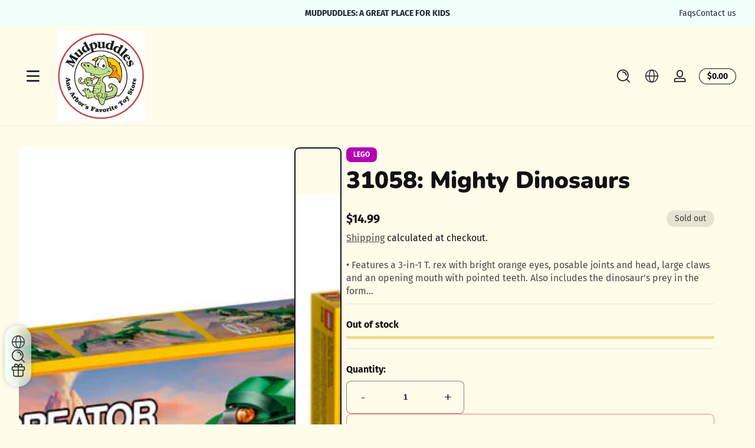

--- FILE ---
content_type: text/html; charset=utf-8
request_url: https://mudpuddlesa2.com/products/creator-mighty-dinosaurs
body_size: 66915
content:
<!doctype html>
<html class="no-js" lang="en">
  <head>
<meta name="google-site-verification" content="PEtfu7AZ669obB2abx3edt2aNSpqu5Nsr0pztgOtEoQ" />
    <!-- Google tag (gtag.js) -->
<script async src="https://www.googletagmanager.com/gtag/js?id=G-B4JFT5WMN1"></script>
<script>
  window.dataLayer = window.dataLayer || [];
  function gtag(){dataLayer.push(arguments);}
  gtag('js', new Date());

  gtag('config', 'G-B4JFT5WMN1');
</script>
    <meta charset="utf-8">
    <meta http-equiv="X-UA-Compatible" content="IE=edge">
    <meta name="viewport" content="width=device-width, initial-scale=1.0">
    <meta name="theme-color" content="#fffcea">
    <link rel="canonical" href="https://mudpuddlesa2.com/products/creator-mighty-dinosaurs"><title>
      31058: Mighty Dinosaurs
 &ndash; Mudpuddles Toy Store</title><meta name="description" content="• Features a 3-in-1 T. rex with bright orange eyes, posable joints and head, large claws and an opening mouth with pointed teeth. Also includes the dinosaur’s prey in the form of a buildable rib cage.• Check out the authentic dark-green and beige color scheme.• Stomp through the streets with the scary T. rex.• Pose the">

<meta property="og:site_name" content="Mudpuddles Toy Store">
<meta property="og:url" content="https://mudpuddlesa2.com/products/creator-mighty-dinosaurs">
<meta property="og:title" content="31058: Mighty Dinosaurs">
<meta property="og:type" content="product">
<meta property="og:description" content="• Features a 3-in-1 T. rex with bright orange eyes, posable joints and head, large claws and an opening mouth with pointed teeth. Also includes the dinosaur’s prey in the form of a buildable rib cage.• Check out the authentic dark-green and beige color scheme.• Stomp through the streets with the scary T. rex.• Pose the"><meta property="og:image" content="http://mudpuddlesa2.com/cdn/shop/products/31058.1.jpg?v=1663367050">
  <meta property="og:image:secure_url" content="https://mudpuddlesa2.com/cdn/shop/products/31058.1.jpg?v=1663367050">
  <meta property="og:image:width" content="590">
  <meta property="og:image:height" content="590"><meta property="og:price:amount" content="14.99">
  <meta property="og:price:currency" content="USD"><meta name="twitter:card" content="summary_large_image">
<meta name="twitter:title" content="31058: Mighty Dinosaurs">
<meta name="twitter:description" content="• Features a 3-in-1 T. rex with bright orange eyes, posable joints and head, large claws and an opening mouth with pointed teeth. Also includes the dinosaur’s prey in the form of a buildable rib cage.• Check out the authentic dark-green and beige color scheme.• Stomp through the streets with the scary T. rex.• Pose the">


    <script src="//mudpuddlesa2.com/cdn/shop/t/9/assets/constants.js?v=89235964194706068891743116640" defer="defer"></script>
    <script src="//mudpuddlesa2.com/cdn/shop/t/9/assets/pubsub.js?v=158357773527763999511743116640" defer="defer"></script>
    <script src="//mudpuddlesa2.com/cdn/shop/t/9/assets/global.js?v=28759676216272621041743116640" defer="defer"></script><script src="//mudpuddlesa2.com/cdn/shop/t/9/assets/animations.js?v=13981969454044038861743116639" defer="defer"></script><script src="//mudpuddlesa2.com/cdn/shop/t/9/assets/slider.js?v=73067257954336645661743116641" defer="defer"></script>
    <script src="//mudpuddlesa2.com/cdn/shop/t/9/assets/scrollable-content-viewer.js?v=124925564108028942281743116640" defer="defer"></script>
    <script src="//mudpuddlesa2.com/cdn/shop/t/9/assets/main-search.js?v=126431224193865153261743116640" defer="defer"></script><script src="//mudpuddlesa2.com/cdn/shop/t/9/assets/confetti.js?v=97869789912092450461743116640" defer></script><script>window.performance && window.performance.mark && window.performance.mark('shopify.content_for_header.start');</script><meta id="shopify-digital-wallet" name="shopify-digital-wallet" content="/28092661837/digital_wallets/dialog">
<meta name="shopify-checkout-api-token" content="1a463cdab8fa192e5a2f2dcc2ef87f25">
<link rel="alternate" type="application/json+oembed" href="https://mudpuddlesa2.com/products/creator-mighty-dinosaurs.oembed">
<script async="async" src="/checkouts/internal/preloads.js?locale=en-US"></script>
<link rel="preconnect" href="https://shop.app" crossorigin="anonymous">
<script async="async" src="https://shop.app/checkouts/internal/preloads.js?locale=en-US&shop_id=28092661837" crossorigin="anonymous"></script>
<script id="apple-pay-shop-capabilities" type="application/json">{"shopId":28092661837,"countryCode":"US","currencyCode":"USD","merchantCapabilities":["supports3DS"],"merchantId":"gid:\/\/shopify\/Shop\/28092661837","merchantName":"Mudpuddles Toy Store","requiredBillingContactFields":["postalAddress","email"],"requiredShippingContactFields":["postalAddress","email"],"shippingType":"shipping","supportedNetworks":["visa","masterCard","amex","discover","elo","jcb"],"total":{"type":"pending","label":"Mudpuddles Toy Store","amount":"1.00"},"shopifyPaymentsEnabled":true,"supportsSubscriptions":true}</script>
<script id="shopify-features" type="application/json">{"accessToken":"1a463cdab8fa192e5a2f2dcc2ef87f25","betas":["rich-media-storefront-analytics"],"domain":"mudpuddlesa2.com","predictiveSearch":true,"shopId":28092661837,"locale":"en"}</script>
<script>var Shopify = Shopify || {};
Shopify.shop = "mudpuddles-toy-store.myshopify.com";
Shopify.locale = "en";
Shopify.currency = {"active":"USD","rate":"1.0"};
Shopify.country = "US";
Shopify.theme = {"name":"New Ascent","id":149763293409,"schema_name":"Ascent","schema_version":"2.1.8","theme_store_id":2989,"role":"main"};
Shopify.theme.handle = "null";
Shopify.theme.style = {"id":null,"handle":null};
Shopify.cdnHost = "mudpuddlesa2.com/cdn";
Shopify.routes = Shopify.routes || {};
Shopify.routes.root = "/";</script>
<script type="module">!function(o){(o.Shopify=o.Shopify||{}).modules=!0}(window);</script>
<script>!function(o){function n(){var o=[];function n(){o.push(Array.prototype.slice.apply(arguments))}return n.q=o,n}var t=o.Shopify=o.Shopify||{};t.loadFeatures=n(),t.autoloadFeatures=n()}(window);</script>
<script>
  window.ShopifyPay = window.ShopifyPay || {};
  window.ShopifyPay.apiHost = "shop.app\/pay";
  window.ShopifyPay.redirectState = null;
</script>
<script id="shop-js-analytics" type="application/json">{"pageType":"product"}</script>
<script defer="defer" async type="module" src="//mudpuddlesa2.com/cdn/shopifycloud/shop-js/modules/v2/client.init-shop-cart-sync_BT-GjEfc.en.esm.js"></script>
<script defer="defer" async type="module" src="//mudpuddlesa2.com/cdn/shopifycloud/shop-js/modules/v2/chunk.common_D58fp_Oc.esm.js"></script>
<script defer="defer" async type="module" src="//mudpuddlesa2.com/cdn/shopifycloud/shop-js/modules/v2/chunk.modal_xMitdFEc.esm.js"></script>
<script type="module">
  await import("//mudpuddlesa2.com/cdn/shopifycloud/shop-js/modules/v2/client.init-shop-cart-sync_BT-GjEfc.en.esm.js");
await import("//mudpuddlesa2.com/cdn/shopifycloud/shop-js/modules/v2/chunk.common_D58fp_Oc.esm.js");
await import("//mudpuddlesa2.com/cdn/shopifycloud/shop-js/modules/v2/chunk.modal_xMitdFEc.esm.js");

  window.Shopify.SignInWithShop?.initShopCartSync?.({"fedCMEnabled":true,"windoidEnabled":true});

</script>
<script defer="defer" async type="module" src="//mudpuddlesa2.com/cdn/shopifycloud/shop-js/modules/v2/client.payment-terms_Ci9AEqFq.en.esm.js"></script>
<script defer="defer" async type="module" src="//mudpuddlesa2.com/cdn/shopifycloud/shop-js/modules/v2/chunk.common_D58fp_Oc.esm.js"></script>
<script defer="defer" async type="module" src="//mudpuddlesa2.com/cdn/shopifycloud/shop-js/modules/v2/chunk.modal_xMitdFEc.esm.js"></script>
<script type="module">
  await import("//mudpuddlesa2.com/cdn/shopifycloud/shop-js/modules/v2/client.payment-terms_Ci9AEqFq.en.esm.js");
await import("//mudpuddlesa2.com/cdn/shopifycloud/shop-js/modules/v2/chunk.common_D58fp_Oc.esm.js");
await import("//mudpuddlesa2.com/cdn/shopifycloud/shop-js/modules/v2/chunk.modal_xMitdFEc.esm.js");

  
</script>
<script>
  window.Shopify = window.Shopify || {};
  if (!window.Shopify.featureAssets) window.Shopify.featureAssets = {};
  window.Shopify.featureAssets['shop-js'] = {"shop-cart-sync":["modules/v2/client.shop-cart-sync_DZOKe7Ll.en.esm.js","modules/v2/chunk.common_D58fp_Oc.esm.js","modules/v2/chunk.modal_xMitdFEc.esm.js"],"init-fed-cm":["modules/v2/client.init-fed-cm_B6oLuCjv.en.esm.js","modules/v2/chunk.common_D58fp_Oc.esm.js","modules/v2/chunk.modal_xMitdFEc.esm.js"],"shop-cash-offers":["modules/v2/client.shop-cash-offers_D2sdYoxE.en.esm.js","modules/v2/chunk.common_D58fp_Oc.esm.js","modules/v2/chunk.modal_xMitdFEc.esm.js"],"shop-login-button":["modules/v2/client.shop-login-button_QeVjl5Y3.en.esm.js","modules/v2/chunk.common_D58fp_Oc.esm.js","modules/v2/chunk.modal_xMitdFEc.esm.js"],"pay-button":["modules/v2/client.pay-button_DXTOsIq6.en.esm.js","modules/v2/chunk.common_D58fp_Oc.esm.js","modules/v2/chunk.modal_xMitdFEc.esm.js"],"shop-button":["modules/v2/client.shop-button_DQZHx9pm.en.esm.js","modules/v2/chunk.common_D58fp_Oc.esm.js","modules/v2/chunk.modal_xMitdFEc.esm.js"],"avatar":["modules/v2/client.avatar_BTnouDA3.en.esm.js"],"init-windoid":["modules/v2/client.init-windoid_CR1B-cfM.en.esm.js","modules/v2/chunk.common_D58fp_Oc.esm.js","modules/v2/chunk.modal_xMitdFEc.esm.js"],"init-shop-for-new-customer-accounts":["modules/v2/client.init-shop-for-new-customer-accounts_C_vY_xzh.en.esm.js","modules/v2/client.shop-login-button_QeVjl5Y3.en.esm.js","modules/v2/chunk.common_D58fp_Oc.esm.js","modules/v2/chunk.modal_xMitdFEc.esm.js"],"init-shop-email-lookup-coordinator":["modules/v2/client.init-shop-email-lookup-coordinator_BI7n9ZSv.en.esm.js","modules/v2/chunk.common_D58fp_Oc.esm.js","modules/v2/chunk.modal_xMitdFEc.esm.js"],"init-shop-cart-sync":["modules/v2/client.init-shop-cart-sync_BT-GjEfc.en.esm.js","modules/v2/chunk.common_D58fp_Oc.esm.js","modules/v2/chunk.modal_xMitdFEc.esm.js"],"shop-toast-manager":["modules/v2/client.shop-toast-manager_DiYdP3xc.en.esm.js","modules/v2/chunk.common_D58fp_Oc.esm.js","modules/v2/chunk.modal_xMitdFEc.esm.js"],"init-customer-accounts":["modules/v2/client.init-customer-accounts_D9ZNqS-Q.en.esm.js","modules/v2/client.shop-login-button_QeVjl5Y3.en.esm.js","modules/v2/chunk.common_D58fp_Oc.esm.js","modules/v2/chunk.modal_xMitdFEc.esm.js"],"init-customer-accounts-sign-up":["modules/v2/client.init-customer-accounts-sign-up_iGw4briv.en.esm.js","modules/v2/client.shop-login-button_QeVjl5Y3.en.esm.js","modules/v2/chunk.common_D58fp_Oc.esm.js","modules/v2/chunk.modal_xMitdFEc.esm.js"],"shop-follow-button":["modules/v2/client.shop-follow-button_CqMgW2wH.en.esm.js","modules/v2/chunk.common_D58fp_Oc.esm.js","modules/v2/chunk.modal_xMitdFEc.esm.js"],"checkout-modal":["modules/v2/client.checkout-modal_xHeaAweL.en.esm.js","modules/v2/chunk.common_D58fp_Oc.esm.js","modules/v2/chunk.modal_xMitdFEc.esm.js"],"shop-login":["modules/v2/client.shop-login_D91U-Q7h.en.esm.js","modules/v2/chunk.common_D58fp_Oc.esm.js","modules/v2/chunk.modal_xMitdFEc.esm.js"],"lead-capture":["modules/v2/client.lead-capture_BJmE1dJe.en.esm.js","modules/v2/chunk.common_D58fp_Oc.esm.js","modules/v2/chunk.modal_xMitdFEc.esm.js"],"payment-terms":["modules/v2/client.payment-terms_Ci9AEqFq.en.esm.js","modules/v2/chunk.common_D58fp_Oc.esm.js","modules/v2/chunk.modal_xMitdFEc.esm.js"]};
</script>
<script id="__st">var __st={"a":28092661837,"offset":-18000,"reqid":"af1613a6-9fcf-418d-8594-43ee3dbff54c-1769508912","pageurl":"mudpuddlesa2.com\/products\/creator-mighty-dinosaurs","u":"6af5852d88c6","p":"product","rtyp":"product","rid":4647904378957};</script>
<script>window.ShopifyPaypalV4VisibilityTracking = true;</script>
<script id="captcha-bootstrap">!function(){'use strict';const t='contact',e='account',n='new_comment',o=[[t,t],['blogs',n],['comments',n],[t,'customer']],c=[[e,'customer_login'],[e,'guest_login'],[e,'recover_customer_password'],[e,'create_customer']],r=t=>t.map((([t,e])=>`form[action*='/${t}']:not([data-nocaptcha='true']) input[name='form_type'][value='${e}']`)).join(','),a=t=>()=>t?[...document.querySelectorAll(t)].map((t=>t.form)):[];function s(){const t=[...o],e=r(t);return a(e)}const i='password',u='form_key',d=['recaptcha-v3-token','g-recaptcha-response','h-captcha-response',i],f=()=>{try{return window.sessionStorage}catch{return}},m='__shopify_v',_=t=>t.elements[u];function p(t,e,n=!1){try{const o=window.sessionStorage,c=JSON.parse(o.getItem(e)),{data:r}=function(t){const{data:e,action:n}=t;return t[m]||n?{data:e,action:n}:{data:t,action:n}}(c);for(const[e,n]of Object.entries(r))t.elements[e]&&(t.elements[e].value=n);n&&o.removeItem(e)}catch(o){console.error('form repopulation failed',{error:o})}}const l='form_type',E='cptcha';function T(t){t.dataset[E]=!0}const w=window,h=w.document,L='Shopify',v='ce_forms',y='captcha';let A=!1;((t,e)=>{const n=(g='f06e6c50-85a8-45c8-87d0-21a2b65856fe',I='https://cdn.shopify.com/shopifycloud/storefront-forms-hcaptcha/ce_storefront_forms_captcha_hcaptcha.v1.5.2.iife.js',D={infoText:'Protected by hCaptcha',privacyText:'Privacy',termsText:'Terms'},(t,e,n)=>{const o=w[L][v],c=o.bindForm;if(c)return c(t,g,e,D).then(n);var r;o.q.push([[t,g,e,D],n]),r=I,A||(h.body.append(Object.assign(h.createElement('script'),{id:'captcha-provider',async:!0,src:r})),A=!0)});var g,I,D;w[L]=w[L]||{},w[L][v]=w[L][v]||{},w[L][v].q=[],w[L][y]=w[L][y]||{},w[L][y].protect=function(t,e){n(t,void 0,e),T(t)},Object.freeze(w[L][y]),function(t,e,n,w,h,L){const[v,y,A,g]=function(t,e,n){const i=e?o:[],u=t?c:[],d=[...i,...u],f=r(d),m=r(i),_=r(d.filter((([t,e])=>n.includes(e))));return[a(f),a(m),a(_),s()]}(w,h,L),I=t=>{const e=t.target;return e instanceof HTMLFormElement?e:e&&e.form},D=t=>v().includes(t);t.addEventListener('submit',(t=>{const e=I(t);if(!e)return;const n=D(e)&&!e.dataset.hcaptchaBound&&!e.dataset.recaptchaBound,o=_(e),c=g().includes(e)&&(!o||!o.value);(n||c)&&t.preventDefault(),c&&!n&&(function(t){try{if(!f())return;!function(t){const e=f();if(!e)return;const n=_(t);if(!n)return;const o=n.value;o&&e.removeItem(o)}(t);const e=Array.from(Array(32),(()=>Math.random().toString(36)[2])).join('');!function(t,e){_(t)||t.append(Object.assign(document.createElement('input'),{type:'hidden',name:u})),t.elements[u].value=e}(t,e),function(t,e){const n=f();if(!n)return;const o=[...t.querySelectorAll(`input[type='${i}']`)].map((({name:t})=>t)),c=[...d,...o],r={};for(const[a,s]of new FormData(t).entries())c.includes(a)||(r[a]=s);n.setItem(e,JSON.stringify({[m]:1,action:t.action,data:r}))}(t,e)}catch(e){console.error('failed to persist form',e)}}(e),e.submit())}));const S=(t,e)=>{t&&!t.dataset[E]&&(n(t,e.some((e=>e===t))),T(t))};for(const o of['focusin','change'])t.addEventListener(o,(t=>{const e=I(t);D(e)&&S(e,y())}));const B=e.get('form_key'),M=e.get(l),P=B&&M;t.addEventListener('DOMContentLoaded',(()=>{const t=y();if(P)for(const e of t)e.elements[l].value===M&&p(e,B);[...new Set([...A(),...v().filter((t=>'true'===t.dataset.shopifyCaptcha))])].forEach((e=>S(e,t)))}))}(h,new URLSearchParams(w.location.search),n,t,e,['guest_login'])})(!0,!0)}();</script>
<script integrity="sha256-4kQ18oKyAcykRKYeNunJcIwy7WH5gtpwJnB7kiuLZ1E=" data-source-attribution="shopify.loadfeatures" defer="defer" src="//mudpuddlesa2.com/cdn/shopifycloud/storefront/assets/storefront/load_feature-a0a9edcb.js" crossorigin="anonymous"></script>
<script crossorigin="anonymous" defer="defer" src="//mudpuddlesa2.com/cdn/shopifycloud/storefront/assets/shopify_pay/storefront-65b4c6d7.js?v=20250812"></script>
<script data-source-attribution="shopify.dynamic_checkout.dynamic.init">var Shopify=Shopify||{};Shopify.PaymentButton=Shopify.PaymentButton||{isStorefrontPortableWallets:!0,init:function(){window.Shopify.PaymentButton.init=function(){};var t=document.createElement("script");t.src="https://mudpuddlesa2.com/cdn/shopifycloud/portable-wallets/latest/portable-wallets.en.js",t.type="module",document.head.appendChild(t)}};
</script>
<script data-source-attribution="shopify.dynamic_checkout.buyer_consent">
  function portableWalletsHideBuyerConsent(e){var t=document.getElementById("shopify-buyer-consent"),n=document.getElementById("shopify-subscription-policy-button");t&&n&&(t.classList.add("hidden"),t.setAttribute("aria-hidden","true"),n.removeEventListener("click",e))}function portableWalletsShowBuyerConsent(e){var t=document.getElementById("shopify-buyer-consent"),n=document.getElementById("shopify-subscription-policy-button");t&&n&&(t.classList.remove("hidden"),t.removeAttribute("aria-hidden"),n.addEventListener("click",e))}window.Shopify?.PaymentButton&&(window.Shopify.PaymentButton.hideBuyerConsent=portableWalletsHideBuyerConsent,window.Shopify.PaymentButton.showBuyerConsent=portableWalletsShowBuyerConsent);
</script>
<script>
  function portableWalletsCleanup(e){e&&e.src&&console.error("Failed to load portable wallets script "+e.src);var t=document.querySelectorAll("shopify-accelerated-checkout .shopify-payment-button__skeleton, shopify-accelerated-checkout-cart .wallet-cart-button__skeleton"),e=document.getElementById("shopify-buyer-consent");for(let e=0;e<t.length;e++)t[e].remove();e&&e.remove()}function portableWalletsNotLoadedAsModule(e){e instanceof ErrorEvent&&"string"==typeof e.message&&e.message.includes("import.meta")&&"string"==typeof e.filename&&e.filename.includes("portable-wallets")&&(window.removeEventListener("error",portableWalletsNotLoadedAsModule),window.Shopify.PaymentButton.failedToLoad=e,"loading"===document.readyState?document.addEventListener("DOMContentLoaded",window.Shopify.PaymentButton.init):window.Shopify.PaymentButton.init())}window.addEventListener("error",portableWalletsNotLoadedAsModule);
</script>

<script type="module" src="https://mudpuddlesa2.com/cdn/shopifycloud/portable-wallets/latest/portable-wallets.en.js" onError="portableWalletsCleanup(this)" crossorigin="anonymous"></script>
<script nomodule>
  document.addEventListener("DOMContentLoaded", portableWalletsCleanup);
</script>

<link id="shopify-accelerated-checkout-styles" rel="stylesheet" media="screen" href="https://mudpuddlesa2.com/cdn/shopifycloud/portable-wallets/latest/accelerated-checkout-backwards-compat.css" crossorigin="anonymous">
<style id="shopify-accelerated-checkout-cart">
        #shopify-buyer-consent {
  margin-top: 1em;
  display: inline-block;
  width: 100%;
}

#shopify-buyer-consent.hidden {
  display: none;
}

#shopify-subscription-policy-button {
  background: none;
  border: none;
  padding: 0;
  text-decoration: underline;
  font-size: inherit;
  cursor: pointer;
}

#shopify-subscription-policy-button::before {
  box-shadow: none;
}

      </style>

<script>window.performance && window.performance.mark && window.performance.mark('shopify.content_for_header.end');</script>
<link rel="preconnect" href="https://fonts.shopifycdn.com" crossorigin><link rel="preload" as="font" href="//mudpuddlesa2.com/cdn/fonts/fira_sans/firasans_n4.2bbe25c7eff81f2190328b1f4c09fff694a30391.woff2" type="font/woff2" crossorigin>
      
<style data-shopify>@font-face {
  font-family: "Fira Sans";
  font-weight: 400;
  font-style: normal;
  font-display: swap;
  src: url("//mudpuddlesa2.com/cdn/fonts/fira_sans/firasans_n4.2bbe25c7eff81f2190328b1f4c09fff694a30391.woff2") format("woff2"),
       url("//mudpuddlesa2.com/cdn/fonts/fira_sans/firasans_n4.3080da6df53473deabf85f231151766e88fe58e5.woff") format("woff");
}

        @font-face {
  font-family: "Fira Sans";
  font-weight: 100;
  font-style: normal;
  font-display: swap;
  src: url("//mudpuddlesa2.com/cdn/fonts/fira_sans/firasans_n1.048184d9e233b2f945c7e28c7d8834f692c09903.woff2") format("woff2"),
       url("//mudpuddlesa2.com/cdn/fonts/fira_sans/firasans_n1.8e5054be587f92d700415bcd424f0c489fe7f1e2.woff") format("woff");
}

        @font-face {
  font-family: "Fira Sans";
  font-weight: 300;
  font-style: normal;
  font-display: swap;
  src: url("//mudpuddlesa2.com/cdn/fonts/fira_sans/firasans_n3.0f3705f458aebfd9ce857438584befd4c280b993.woff2") format("woff2"),
       url("//mudpuddlesa2.com/cdn/fonts/fira_sans/firasans_n3.b89560e3562679a8d0e235bc6fd7fbd4fff64301.woff") format("woff");
}

        @font-face {
  font-family: "Fira Sans";
  font-weight: 500;
  font-style: normal;
  font-display: swap;
  src: url("//mudpuddlesa2.com/cdn/fonts/fira_sans/firasans_n5.79552cf8367e3a638e44238b675dd4700f65828b.woff2") format("woff2"),
       url("//mudpuddlesa2.com/cdn/fonts/fira_sans/firasans_n5.25d9c18d6f08e187a1ae61178f0b0b11f90d296a.woff") format("woff");
}

        @font-face {
  font-family: "Fira Sans";
  font-weight: 700;
  font-style: normal;
  font-display: swap;
  src: url("//mudpuddlesa2.com/cdn/fonts/fira_sans/firasans_n7.cc8dbbaa3add99fa3b5746d1e0ac6304aad5a265.woff2") format("woff2"),
       url("//mudpuddlesa2.com/cdn/fonts/fira_sans/firasans_n7.ec664a82413800dfe65a9cde8547a4b8bd643b08.woff") format("woff");
}

        @font-face {
  font-family: "Fira Sans";
  font-weight: 900;
  font-style: normal;
  font-display: swap;
  src: url("//mudpuddlesa2.com/cdn/fonts/fira_sans/firasans_n9.001b0d6fb7e289c726535453a9547d94dcbe4048.woff2") format("woff2"),
       url("//mudpuddlesa2.com/cdn/fonts/fira_sans/firasans_n9.bde05dc06babbff5b002da8501cb7ff510b94e24.woff") format("woff");
}

        @font-face {
  font-family: "Fira Sans";
  font-weight: 400;
  font-style: italic;
  font-display: swap;
  src: url("//mudpuddlesa2.com/cdn/fonts/fira_sans/firasans_i4.c80c323ec965c58e05ab85d436c872a499b8b684.woff2") format("woff2"),
       url("//mudpuddlesa2.com/cdn/fonts/fira_sans/firasans_i4.4a2d82e939dfe1cd2fff5fc4411d982dee96dce7.woff") format("woff");
}

        @font-face {
  font-family: "Fira Sans";
  font-weight: 700;
  font-style: italic;
  font-display: swap;
  src: url("//mudpuddlesa2.com/cdn/fonts/fira_sans/firasans_i7.a949787ab1c615cf91b95a6e513021199c64f31e.woff2") format("woff2"),
       url("//mudpuddlesa2.com/cdn/fonts/fira_sans/firasans_i7.799cab282970134691125391a3ab6bd6bc1306c6.woff") format("woff");
}

</style><link rel="preload" as="font" href="//mudpuddlesa2.com/cdn/fonts/nunito/nunito_n9.29703ebe5c8d8fa1bc7f2dcb872bdf16cf7ff465.woff2" type="font/woff2" crossorigin>
      
<style data-shopify>@font-face {
  font-family: Nunito;
  font-weight: 900;
  font-style: normal;
  font-display: swap;
  src: url("//mudpuddlesa2.com/cdn/fonts/nunito/nunito_n9.29703ebe5c8d8fa1bc7f2dcb872bdf16cf7ff465.woff2") format("woff2"),
       url("//mudpuddlesa2.com/cdn/fonts/nunito/nunito_n9.37c60d6be0d57e3635735f5fdd179e5283d59f56.woff") format("woff");
}

        
        @font-face {
  font-family: Nunito;
  font-weight: 300;
  font-style: normal;
  font-display: swap;
  src: url("//mudpuddlesa2.com/cdn/fonts/nunito/nunito_n3.c1d7c2242f5519d084eafc479d7cc132bcc8c480.woff2") format("woff2"),
       url("//mudpuddlesa2.com/cdn/fonts/nunito/nunito_n3.d543cae3671591d99f8b7ed9ea9ca8387fc73b09.woff") format("woff");
}

        @font-face {
  font-family: Nunito;
  font-weight: 700;
  font-style: normal;
  font-display: swap;
  src: url("//mudpuddlesa2.com/cdn/fonts/nunito/nunito_n7.37cf9b8cf43b3322f7e6e13ad2aad62ab5dc9109.woff2") format("woff2"),
       url("//mudpuddlesa2.com/cdn/fonts/nunito/nunito_n7.45cfcfadc6630011252d54d5f5a2c7c98f60d5de.woff") format("woff");
}

        @font-face {
  font-family: Nunito;
  font-weight: 900;
  font-style: normal;
  font-display: swap;
  src: url("//mudpuddlesa2.com/cdn/fonts/nunito/nunito_n9.29703ebe5c8d8fa1bc7f2dcb872bdf16cf7ff465.woff2") format("woff2"),
       url("//mudpuddlesa2.com/cdn/fonts/nunito/nunito_n9.37c60d6be0d57e3635735f5fdd179e5283d59f56.woff") format("woff");
}

</style><link rel="preload" as="font" href="//mudpuddlesa2.com/cdn/fonts/lobster_two/lobstertwo_n4.0b602410ad5f8551799871f3269c276449c903ec.woff2" type="font/woff2" crossorigin>
      
<style data-shopify>@font-face {
  font-family: "Lobster Two";
  font-weight: 400;
  font-style: normal;
  font-display: swap;
  src: url("//mudpuddlesa2.com/cdn/fonts/lobster_two/lobstertwo_n4.0b602410ad5f8551799871f3269c276449c903ec.woff2") format("woff2"),
       url("//mudpuddlesa2.com/cdn/fonts/lobster_two/lobstertwo_n4.951ade9bd3ac6c1cb6b7b727db26bee258c81947.woff") format("woff");
}

        
        
        @font-face {
  font-family: "Lobster Two";
  font-weight: 700;
  font-style: normal;
  font-display: swap;
  src: url("//mudpuddlesa2.com/cdn/fonts/lobster_two/lobstertwo_n7.749e9d2631c8f696ca38ae01925cdea7e040d897.woff2") format("woff2"),
       url("//mudpuddlesa2.com/cdn/fonts/lobster_two/lobstertwo_n7.b18d196dc0118ab21e0d06417c31b7c70218a2f2.woff") format("woff");
}

        
</style><style data-shopify>
      


        .color-background-1 {
          --color-background: 255,252,234;
          
          --color-foreground: 18,18,18;
          --color-shadow: 0,0,0;
          --color-button: 255,0,0;
          --color-button-text: 255,255,255;
          --color-secondary-button-text: 255,0,0;
          --color-outline: 18,18,18;
        }

        .color-background-2 {
          --color-background: 255,214,0;
          
          --color-foreground: 18,18,18;
          --color-shadow: 0,0,0;
          --color-button: 51,79,180;
          --color-button-text: 255,255,255;
          --color-secondary-button-text: 18,18,18;
          --color-outline: 18,18,18;
        }

        .color-inverse {
          --color-background: 36,40,51;
          
          --color-foreground: 255,255,255;
          --color-shadow: 0,0,0;
          --color-button: 231,55,55;
          --color-button-text: 255,255,255;
          --color-secondary-button-text: 255,255,255;
          --color-outline: 255,255,255;
        }

        .color-accent-1 {
          --color-background: 239,255,250;
          
          --color-foreground: 36,40,51;
          --color-shadow: 0,0,0;
          --color-button: 36,40,51;
          --color-button-text: 255,255,255;
          --color-secondary-button-text: 36,40,51;
          --color-outline: 36,40,51;
        }

        .color-accent-2 {
          --color-background: 255,244,185;
          
          --color-foreground: 0,0,0;
          --color-shadow: 0,0,0;
          --color-button: 255,116,0;
          --color-button-text: 255,255,255;
          --color-secondary-button-text: 0,0,0;
          --color-outline: 0,0,0;
        }

      body, .color-background-1, .color-background-2, .color-inverse, .color-accent-1, .color-accent-2 {
        color: rgb(var(--color-foreground));
        background: rgba(var(--color-background), var(--alpha-background));
      }

      :root {
        --font-body-family: "Fira Sans", sans-serif;
        --font-body-style: normal;
        --font-body-weight: 400;
        --font-body-weight-bold: 700;
            --font-body-letter-spacing: normal;--font-heading-family: Nunito, sans-serif;
        --font-heading-style: normal;
        --font-heading-weight: 900;
            --font-header-letter-spacing: normal;--font-decorative-family: "Lobster Two", sans-serif;
        --font-decorative-style: normal;
            --font-decorative-letter-spacing: 0.12em;
          --sale-badge-background: 0, 0, 0;
        --sale-badge-foreground: 255, 214, 0;

        --gift-badge-background: 181, 0, 181;
        --gift-badge-foreground: 255, 255, 255;

        --new-badge-background: 12, 183, 113;
        --new-badge-foreground: 255, 255, 255;

        --preorder-badge-background: 51, 79, 180;
        --preorder-badge-foreground: 255, 255, 255;

        --custom-badge-background: 255, 255, 255;
        --custom-badge-foreground: 0, 0, 0;

        --color-error: 255, 0, 0;
        --color-warning: 255, 214, 0;
        --color-success: 12, 183, 113;

        
          --page-width: 1400px;
        

        
            --small-radius: 0.5rem;
            --medium-radius: 0.875rem;
            --large-radius: 2rem;
        

        --card-media-padding: 0px;
        --card-media-padding-horizontal: 0px;
      }

      *,
      *::before,
      *::after {
        box-sizing: inherit;
      }

      html {
        box-sizing: border-box;
        font-size: 16px;
        height: 100%;
        -webkit-text-size-adjust: 100%; /* 防止 Safari 和 Chrome 自动调整文本大小 */
        text-size-adjust: 100%;
      }

      @media screen and (max-width: 749px) {
        html{
          font-size: 14px;
        }
      }

      body {
        display: flex;
        flex-flow: column;
        min-height: 100vh;
        margin: 0;
        line-height: 1.4;
        overflow-x: hidden;
        overflow-y: scroll;
        font-family: var(--font-body-family);
        font-style: var(--font-body-style);
        letter-spacing: var(--font-body-letter-spacing);
        font-weight: var(--font-body-weight);
      }

      main {
        flex: 1 1 auto;
      }
    </style>

    <script>
      document.documentElement.className = document.documentElement.className.replace('no-js', 'js');
      if (Shopify.designMode) {
        document.documentElement.classList.add('shopify-design-mode');
      }
    </script>

    <link href="//mudpuddlesa2.com/cdn/shop/t/9/assets/style.css?v=165387476256984699031743116641" rel="stylesheet" type="text/css" media="all" />

    <link rel="stylesheet" href="//mudpuddlesa2.com/cdn/shop/t/9/assets/component-autopopup.css?v=19529780875689676101743116640" media="print" onload="this.media='all';">
    <noscript>
      <link href="//mudpuddlesa2.com/cdn/shop/t/9/assets/component-autopopup.css?v=19529780875689676101743116640" rel="stylesheet" type="text/css" media="all" />
    </noscript>

    <link rel="stylesheet" href="//mudpuddlesa2.com/cdn/shop/t/9/assets/component-card.css?v=175865517901633155891743116640" media="print" onload="this.media='all';">
    <noscript>
      <link href="//mudpuddlesa2.com/cdn/shop/t/9/assets/component-card.css?v=175865517901633155891743116640" rel="stylesheet" type="text/css" media="all" />
    </noscript><link rel="stylesheet" href="//mudpuddlesa2.com/cdn/shop/t/9/assets/component-predictive-search.css?v=87184669079365522591743116640" media="print" onload="this.media='all';">
      <noscript>
        <link href="//mudpuddlesa2.com/cdn/shop/t/9/assets/component-predictive-search.css?v=87184669079365522591743116640" rel="stylesheet" type="text/css" media="all" />
      </noscript><link href="https://monorail-edge.shopifysvc.com" rel="dns-prefetch">
<script>(function(){if ("sendBeacon" in navigator && "performance" in window) {try {var session_token_from_headers = performance.getEntriesByType('navigation')[0].serverTiming.find(x => x.name == '_s').description;} catch {var session_token_from_headers = undefined;}var session_cookie_matches = document.cookie.match(/_shopify_s=([^;]*)/);var session_token_from_cookie = session_cookie_matches && session_cookie_matches.length === 2 ? session_cookie_matches[1] : "";var session_token = session_token_from_headers || session_token_from_cookie || "";function handle_abandonment_event(e) {var entries = performance.getEntries().filter(function(entry) {return /monorail-edge.shopifysvc.com/.test(entry.name);});if (!window.abandonment_tracked && entries.length === 0) {window.abandonment_tracked = true;var currentMs = Date.now();var navigation_start = performance.timing.navigationStart;var payload = {shop_id: 28092661837,url: window.location.href,navigation_start,duration: currentMs - navigation_start,session_token,page_type: "product"};window.navigator.sendBeacon("https://monorail-edge.shopifysvc.com/v1/produce", JSON.stringify({schema_id: "online_store_buyer_site_abandonment/1.1",payload: payload,metadata: {event_created_at_ms: currentMs,event_sent_at_ms: currentMs}}));}}window.addEventListener('pagehide', handle_abandonment_event);}}());</script>
<script id="web-pixels-manager-setup">(function e(e,d,r,n,o){if(void 0===o&&(o={}),!Boolean(null===(a=null===(i=window.Shopify)||void 0===i?void 0:i.analytics)||void 0===a?void 0:a.replayQueue)){var i,a;window.Shopify=window.Shopify||{};var t=window.Shopify;t.analytics=t.analytics||{};var s=t.analytics;s.replayQueue=[],s.publish=function(e,d,r){return s.replayQueue.push([e,d,r]),!0};try{self.performance.mark("wpm:start")}catch(e){}var l=function(){var e={modern:/Edge?\/(1{2}[4-9]|1[2-9]\d|[2-9]\d{2}|\d{4,})\.\d+(\.\d+|)|Firefox\/(1{2}[4-9]|1[2-9]\d|[2-9]\d{2}|\d{4,})\.\d+(\.\d+|)|Chrom(ium|e)\/(9{2}|\d{3,})\.\d+(\.\d+|)|(Maci|X1{2}).+ Version\/(15\.\d+|(1[6-9]|[2-9]\d|\d{3,})\.\d+)([,.]\d+|)( \(\w+\)|)( Mobile\/\w+|) Safari\/|Chrome.+OPR\/(9{2}|\d{3,})\.\d+\.\d+|(CPU[ +]OS|iPhone[ +]OS|CPU[ +]iPhone|CPU IPhone OS|CPU iPad OS)[ +]+(15[._]\d+|(1[6-9]|[2-9]\d|\d{3,})[._]\d+)([._]\d+|)|Android:?[ /-](13[3-9]|1[4-9]\d|[2-9]\d{2}|\d{4,})(\.\d+|)(\.\d+|)|Android.+Firefox\/(13[5-9]|1[4-9]\d|[2-9]\d{2}|\d{4,})\.\d+(\.\d+|)|Android.+Chrom(ium|e)\/(13[3-9]|1[4-9]\d|[2-9]\d{2}|\d{4,})\.\d+(\.\d+|)|SamsungBrowser\/([2-9]\d|\d{3,})\.\d+/,legacy:/Edge?\/(1[6-9]|[2-9]\d|\d{3,})\.\d+(\.\d+|)|Firefox\/(5[4-9]|[6-9]\d|\d{3,})\.\d+(\.\d+|)|Chrom(ium|e)\/(5[1-9]|[6-9]\d|\d{3,})\.\d+(\.\d+|)([\d.]+$|.*Safari\/(?![\d.]+ Edge\/[\d.]+$))|(Maci|X1{2}).+ Version\/(10\.\d+|(1[1-9]|[2-9]\d|\d{3,})\.\d+)([,.]\d+|)( \(\w+\)|)( Mobile\/\w+|) Safari\/|Chrome.+OPR\/(3[89]|[4-9]\d|\d{3,})\.\d+\.\d+|(CPU[ +]OS|iPhone[ +]OS|CPU[ +]iPhone|CPU IPhone OS|CPU iPad OS)[ +]+(10[._]\d+|(1[1-9]|[2-9]\d|\d{3,})[._]\d+)([._]\d+|)|Android:?[ /-](13[3-9]|1[4-9]\d|[2-9]\d{2}|\d{4,})(\.\d+|)(\.\d+|)|Mobile Safari.+OPR\/([89]\d|\d{3,})\.\d+\.\d+|Android.+Firefox\/(13[5-9]|1[4-9]\d|[2-9]\d{2}|\d{4,})\.\d+(\.\d+|)|Android.+Chrom(ium|e)\/(13[3-9]|1[4-9]\d|[2-9]\d{2}|\d{4,})\.\d+(\.\d+|)|Android.+(UC? ?Browser|UCWEB|U3)[ /]?(15\.([5-9]|\d{2,})|(1[6-9]|[2-9]\d|\d{3,})\.\d+)\.\d+|SamsungBrowser\/(5\.\d+|([6-9]|\d{2,})\.\d+)|Android.+MQ{2}Browser\/(14(\.(9|\d{2,})|)|(1[5-9]|[2-9]\d|\d{3,})(\.\d+|))(\.\d+|)|K[Aa][Ii]OS\/(3\.\d+|([4-9]|\d{2,})\.\d+)(\.\d+|)/},d=e.modern,r=e.legacy,n=navigator.userAgent;return n.match(d)?"modern":n.match(r)?"legacy":"unknown"}(),u="modern"===l?"modern":"legacy",c=(null!=n?n:{modern:"",legacy:""})[u],f=function(e){return[e.baseUrl,"/wpm","/b",e.hashVersion,"modern"===e.buildTarget?"m":"l",".js"].join("")}({baseUrl:d,hashVersion:r,buildTarget:u}),m=function(e){var d=e.version,r=e.bundleTarget,n=e.surface,o=e.pageUrl,i=e.monorailEndpoint;return{emit:function(e){var a=e.status,t=e.errorMsg,s=(new Date).getTime(),l=JSON.stringify({metadata:{event_sent_at_ms:s},events:[{schema_id:"web_pixels_manager_load/3.1",payload:{version:d,bundle_target:r,page_url:o,status:a,surface:n,error_msg:t},metadata:{event_created_at_ms:s}}]});if(!i)return console&&console.warn&&console.warn("[Web Pixels Manager] No Monorail endpoint provided, skipping logging."),!1;try{return self.navigator.sendBeacon.bind(self.navigator)(i,l)}catch(e){}var u=new XMLHttpRequest;try{return u.open("POST",i,!0),u.setRequestHeader("Content-Type","text/plain"),u.send(l),!0}catch(e){return console&&console.warn&&console.warn("[Web Pixels Manager] Got an unhandled error while logging to Monorail."),!1}}}}({version:r,bundleTarget:l,surface:e.surface,pageUrl:self.location.href,monorailEndpoint:e.monorailEndpoint});try{o.browserTarget=l,function(e){var d=e.src,r=e.async,n=void 0===r||r,o=e.onload,i=e.onerror,a=e.sri,t=e.scriptDataAttributes,s=void 0===t?{}:t,l=document.createElement("script"),u=document.querySelector("head"),c=document.querySelector("body");if(l.async=n,l.src=d,a&&(l.integrity=a,l.crossOrigin="anonymous"),s)for(var f in s)if(Object.prototype.hasOwnProperty.call(s,f))try{l.dataset[f]=s[f]}catch(e){}if(o&&l.addEventListener("load",o),i&&l.addEventListener("error",i),u)u.appendChild(l);else{if(!c)throw new Error("Did not find a head or body element to append the script");c.appendChild(l)}}({src:f,async:!0,onload:function(){if(!function(){var e,d;return Boolean(null===(d=null===(e=window.Shopify)||void 0===e?void 0:e.analytics)||void 0===d?void 0:d.initialized)}()){var d=window.webPixelsManager.init(e)||void 0;if(d){var r=window.Shopify.analytics;r.replayQueue.forEach((function(e){var r=e[0],n=e[1],o=e[2];d.publishCustomEvent(r,n,o)})),r.replayQueue=[],r.publish=d.publishCustomEvent,r.visitor=d.visitor,r.initialized=!0}}},onerror:function(){return m.emit({status:"failed",errorMsg:"".concat(f," has failed to load")})},sri:function(e){var d=/^sha384-[A-Za-z0-9+/=]+$/;return"string"==typeof e&&d.test(e)}(c)?c:"",scriptDataAttributes:o}),m.emit({status:"loading"})}catch(e){m.emit({status:"failed",errorMsg:(null==e?void 0:e.message)||"Unknown error"})}}})({shopId: 28092661837,storefrontBaseUrl: "https://mudpuddlesa2.com",extensionsBaseUrl: "https://extensions.shopifycdn.com/cdn/shopifycloud/web-pixels-manager",monorailEndpoint: "https://monorail-edge.shopifysvc.com/unstable/produce_batch",surface: "storefront-renderer",enabledBetaFlags: ["2dca8a86"],webPixelsConfigList: [{"id":"shopify-app-pixel","configuration":"{}","eventPayloadVersion":"v1","runtimeContext":"STRICT","scriptVersion":"0450","apiClientId":"shopify-pixel","type":"APP","privacyPurposes":["ANALYTICS","MARKETING"]},{"id":"shopify-custom-pixel","eventPayloadVersion":"v1","runtimeContext":"LAX","scriptVersion":"0450","apiClientId":"shopify-pixel","type":"CUSTOM","privacyPurposes":["ANALYTICS","MARKETING"]}],isMerchantRequest: false,initData: {"shop":{"name":"Mudpuddles Toy Store","paymentSettings":{"currencyCode":"USD"},"myshopifyDomain":"mudpuddles-toy-store.myshopify.com","countryCode":"US","storefrontUrl":"https:\/\/mudpuddlesa2.com"},"customer":null,"cart":null,"checkout":null,"productVariants":[{"price":{"amount":14.99,"currencyCode":"USD"},"product":{"title":"31058: Mighty Dinosaurs","vendor":"LEGO","id":"4647904378957","untranslatedTitle":"31058: Mighty Dinosaurs","url":"\/products\/creator-mighty-dinosaurs","type":"LEGO"},"id":"32529870291021","image":{"src":"\/\/mudpuddlesa2.com\/cdn\/shop\/products\/31058.1.jpg?v=1663367050"},"sku":"31058","title":"Default Title","untranslatedTitle":"Default Title"}],"purchasingCompany":null},},"https://mudpuddlesa2.com/cdn","fcfee988w5aeb613cpc8e4bc33m6693e112",{"modern":"","legacy":""},{"shopId":"28092661837","storefrontBaseUrl":"https:\/\/mudpuddlesa2.com","extensionBaseUrl":"https:\/\/extensions.shopifycdn.com\/cdn\/shopifycloud\/web-pixels-manager","surface":"storefront-renderer","enabledBetaFlags":"[\"2dca8a86\"]","isMerchantRequest":"false","hashVersion":"fcfee988w5aeb613cpc8e4bc33m6693e112","publish":"custom","events":"[[\"page_viewed\",{}],[\"product_viewed\",{\"productVariant\":{\"price\":{\"amount\":14.99,\"currencyCode\":\"USD\"},\"product\":{\"title\":\"31058: Mighty Dinosaurs\",\"vendor\":\"LEGO\",\"id\":\"4647904378957\",\"untranslatedTitle\":\"31058: Mighty Dinosaurs\",\"url\":\"\/products\/creator-mighty-dinosaurs\",\"type\":\"LEGO\"},\"id\":\"32529870291021\",\"image\":{\"src\":\"\/\/mudpuddlesa2.com\/cdn\/shop\/products\/31058.1.jpg?v=1663367050\"},\"sku\":\"31058\",\"title\":\"Default Title\",\"untranslatedTitle\":\"Default Title\"}}]]"});</script><script>
  window.ShopifyAnalytics = window.ShopifyAnalytics || {};
  window.ShopifyAnalytics.meta = window.ShopifyAnalytics.meta || {};
  window.ShopifyAnalytics.meta.currency = 'USD';
  var meta = {"product":{"id":4647904378957,"gid":"gid:\/\/shopify\/Product\/4647904378957","vendor":"LEGO","type":"LEGO","handle":"creator-mighty-dinosaurs","variants":[{"id":32529870291021,"price":1499,"name":"31058: Mighty Dinosaurs","public_title":null,"sku":"31058"}],"remote":false},"page":{"pageType":"product","resourceType":"product","resourceId":4647904378957,"requestId":"af1613a6-9fcf-418d-8594-43ee3dbff54c-1769508912"}};
  for (var attr in meta) {
    window.ShopifyAnalytics.meta[attr] = meta[attr];
  }
</script>
<script class="analytics">
  (function () {
    var customDocumentWrite = function(content) {
      var jquery = null;

      if (window.jQuery) {
        jquery = window.jQuery;
      } else if (window.Checkout && window.Checkout.$) {
        jquery = window.Checkout.$;
      }

      if (jquery) {
        jquery('body').append(content);
      }
    };

    var hasLoggedConversion = function(token) {
      if (token) {
        return document.cookie.indexOf('loggedConversion=' + token) !== -1;
      }
      return false;
    }

    var setCookieIfConversion = function(token) {
      if (token) {
        var twoMonthsFromNow = new Date(Date.now());
        twoMonthsFromNow.setMonth(twoMonthsFromNow.getMonth() + 2);

        document.cookie = 'loggedConversion=' + token + '; expires=' + twoMonthsFromNow;
      }
    }

    var trekkie = window.ShopifyAnalytics.lib = window.trekkie = window.trekkie || [];
    if (trekkie.integrations) {
      return;
    }
    trekkie.methods = [
      'identify',
      'page',
      'ready',
      'track',
      'trackForm',
      'trackLink'
    ];
    trekkie.factory = function(method) {
      return function() {
        var args = Array.prototype.slice.call(arguments);
        args.unshift(method);
        trekkie.push(args);
        return trekkie;
      };
    };
    for (var i = 0; i < trekkie.methods.length; i++) {
      var key = trekkie.methods[i];
      trekkie[key] = trekkie.factory(key);
    }
    trekkie.load = function(config) {
      trekkie.config = config || {};
      trekkie.config.initialDocumentCookie = document.cookie;
      var first = document.getElementsByTagName('script')[0];
      var script = document.createElement('script');
      script.type = 'text/javascript';
      script.onerror = function(e) {
        var scriptFallback = document.createElement('script');
        scriptFallback.type = 'text/javascript';
        scriptFallback.onerror = function(error) {
                var Monorail = {
      produce: function produce(monorailDomain, schemaId, payload) {
        var currentMs = new Date().getTime();
        var event = {
          schema_id: schemaId,
          payload: payload,
          metadata: {
            event_created_at_ms: currentMs,
            event_sent_at_ms: currentMs
          }
        };
        return Monorail.sendRequest("https://" + monorailDomain + "/v1/produce", JSON.stringify(event));
      },
      sendRequest: function sendRequest(endpointUrl, payload) {
        // Try the sendBeacon API
        if (window && window.navigator && typeof window.navigator.sendBeacon === 'function' && typeof window.Blob === 'function' && !Monorail.isIos12()) {
          var blobData = new window.Blob([payload], {
            type: 'text/plain'
          });

          if (window.navigator.sendBeacon(endpointUrl, blobData)) {
            return true;
          } // sendBeacon was not successful

        } // XHR beacon

        var xhr = new XMLHttpRequest();

        try {
          xhr.open('POST', endpointUrl);
          xhr.setRequestHeader('Content-Type', 'text/plain');
          xhr.send(payload);
        } catch (e) {
          console.log(e);
        }

        return false;
      },
      isIos12: function isIos12() {
        return window.navigator.userAgent.lastIndexOf('iPhone; CPU iPhone OS 12_') !== -1 || window.navigator.userAgent.lastIndexOf('iPad; CPU OS 12_') !== -1;
      }
    };
    Monorail.produce('monorail-edge.shopifysvc.com',
      'trekkie_storefront_load_errors/1.1',
      {shop_id: 28092661837,
      theme_id: 149763293409,
      app_name: "storefront",
      context_url: window.location.href,
      source_url: "//mudpuddlesa2.com/cdn/s/trekkie.storefront.a804e9514e4efded663580eddd6991fcc12b5451.min.js"});

        };
        scriptFallback.async = true;
        scriptFallback.src = '//mudpuddlesa2.com/cdn/s/trekkie.storefront.a804e9514e4efded663580eddd6991fcc12b5451.min.js';
        first.parentNode.insertBefore(scriptFallback, first);
      };
      script.async = true;
      script.src = '//mudpuddlesa2.com/cdn/s/trekkie.storefront.a804e9514e4efded663580eddd6991fcc12b5451.min.js';
      first.parentNode.insertBefore(script, first);
    };
    trekkie.load(
      {"Trekkie":{"appName":"storefront","development":false,"defaultAttributes":{"shopId":28092661837,"isMerchantRequest":null,"themeId":149763293409,"themeCityHash":"13796009452770536570","contentLanguage":"en","currency":"USD","eventMetadataId":"bac1da67-d426-47d4-bd7d-fc8074daff54"},"isServerSideCookieWritingEnabled":true,"monorailRegion":"shop_domain","enabledBetaFlags":["65f19447"]},"Session Attribution":{},"S2S":{"facebookCapiEnabled":false,"source":"trekkie-storefront-renderer","apiClientId":580111}}
    );

    var loaded = false;
    trekkie.ready(function() {
      if (loaded) return;
      loaded = true;

      window.ShopifyAnalytics.lib = window.trekkie;

      var originalDocumentWrite = document.write;
      document.write = customDocumentWrite;
      try { window.ShopifyAnalytics.merchantGoogleAnalytics.call(this); } catch(error) {};
      document.write = originalDocumentWrite;

      window.ShopifyAnalytics.lib.page(null,{"pageType":"product","resourceType":"product","resourceId":4647904378957,"requestId":"af1613a6-9fcf-418d-8594-43ee3dbff54c-1769508912","shopifyEmitted":true});

      var match = window.location.pathname.match(/checkouts\/(.+)\/(thank_you|post_purchase)/)
      var token = match? match[1]: undefined;
      if (!hasLoggedConversion(token)) {
        setCookieIfConversion(token);
        window.ShopifyAnalytics.lib.track("Viewed Product",{"currency":"USD","variantId":32529870291021,"productId":4647904378957,"productGid":"gid:\/\/shopify\/Product\/4647904378957","name":"31058: Mighty Dinosaurs","price":"14.99","sku":"31058","brand":"LEGO","variant":null,"category":"LEGO","nonInteraction":true,"remote":false},undefined,undefined,{"shopifyEmitted":true});
      window.ShopifyAnalytics.lib.track("monorail:\/\/trekkie_storefront_viewed_product\/1.1",{"currency":"USD","variantId":32529870291021,"productId":4647904378957,"productGid":"gid:\/\/shopify\/Product\/4647904378957","name":"31058: Mighty Dinosaurs","price":"14.99","sku":"31058","brand":"LEGO","variant":null,"category":"LEGO","nonInteraction":true,"remote":false,"referer":"https:\/\/mudpuddlesa2.com\/products\/creator-mighty-dinosaurs"});
      }
    });


        var eventsListenerScript = document.createElement('script');
        eventsListenerScript.async = true;
        eventsListenerScript.src = "//mudpuddlesa2.com/cdn/shopifycloud/storefront/assets/shop_events_listener-3da45d37.js";
        document.getElementsByTagName('head')[0].appendChild(eventsListenerScript);

})();</script>
<script
  defer
  src="https://mudpuddlesa2.com/cdn/shopifycloud/perf-kit/shopify-perf-kit-3.0.4.min.js"
  data-application="storefront-renderer"
  data-shop-id="28092661837"
  data-render-region="gcp-us-east1"
  data-page-type="product"
  data-theme-instance-id="149763293409"
  data-theme-name="Ascent"
  data-theme-version="2.1.8"
  data-monorail-region="shop_domain"
  data-resource-timing-sampling-rate="10"
  data-shs="true"
  data-shs-beacon="true"
  data-shs-export-with-fetch="true"
  data-shs-logs-sample-rate="1"
  data-shs-beacon-endpoint="https://mudpuddlesa2.com/api/collect"
></script>
</head>

  <body id="Top" class="color-background-1 gradient">
    <a class="skip-to-content-link button visually-hidden" href="#MainContent">
      Skip to content
    </a>
    <!-- BEGIN sections: header-group -->
<section id="shopify-section-sections--19293606510817__announcement_bar_ELtzAV" class="shopify-section shopify-section-group-header-group"><link href="//mudpuddlesa2.com/cdn/shop/t/9/assets/section-announcement-bar.css?v=177914153435817418331743116640" rel="stylesheet" type="text/css" media="all" />

<div class="announcement-bar color-accent-1 gradient">
  <div class="section__wrapper announcement-bar__wrapper page-width isolate">
    <div class="social-list">
      

<ul class="list-social social-style--wrapper"></ul>


    </div>
    <slider-component
      class="announcement-slider slider"
      data-slide-desktop
      data-slide-mobile
      data-slide-smooth
      data-draggable
      data-looping-infinite
      
        data-autoplay
        data-interval="5000.0"
      
      aria-label="Slider"
      aria-live="polite"
      aria-atomic="true"
    >
      <button
        type="button"
        class="nav-button nav-button--prev button button--icon button--small button--ethereal"
        name="previous"
        aria-label="Slide left"
        aria-controls="Slider-sections--19293606510817__announcement_bar_ELtzAV"
      >
        

<svg class="icon icon-caret-left" width="28" height="28" viewBox="0 0 28 28" fill="none" aria-hidden="true" focusable="false" xmlns="http://www.w3.org/2000/svg"><path d="M10.4495 14L23 2.30588L20.5253 0L7.97475 11.6941L5.5 14L7.97475 16.3059L20.5253 28L23 25.6941L10.4495 14Z" fill="currentColor"/></svg>

      </button>
      <div class="slider-container">
        <ul id="Slider-sections--19293606510817__announcement_bar_ELtzAV" class="slider-wrapper">
          
<li id="Slide-sections--19293606510817__announcement_bar_ELtzAV-1" class="slider-slide" >
              <a
                class="link link-text"
                href="#"
              >
                MUDPUDDLES: A GREAT PLACE FOR KIDS
</a>
            </li><li id="Slide-sections--19293606510817__announcement_bar_ELtzAV-2" class="slider-slide" >
              <a
                class="link link-text"
                href="#"
              >
                ANN ARBORS FAVORITE TOY STORE: NOW SHIPPING NATIONWIDE
</a>
            </li><li id="Slide-sections--19293606510817__announcement_bar_ELtzAV-3" class="slider-slide" >
              <a
                class="link link-text"
                href="#"
              >
                QUESTIONS? CALL US:     734-662-0022
</a>
            </li></ul>
      </div>
      <button
        type="button"
        class="nav-button nav-button--next button button--icon button--small button--ethereal"
        name="next"
        aria-label="Slide right"
        aria-controls="Slider-sections--19293606510817__announcement_bar_ELtzAV"
      >
        

<svg class="icon icon-caret-right" width="28" height="28" viewBox="0 0 28 28" fill="none" aria-hidden="true" focusable="false" xmlns="http://www.w3.org/2000/svg"><path d="M18.0505 14L5.5 2.30588L7.97475 0L20.5253 11.6941L23 14L20.5253 16.3059L7.97475 28L5.5 25.6941L18.0505 14Z" fill="currentColor"/></svg>

      </button>
    </slider-component>
    <div class="utility-links">
      
<a
            class="link link-text"
            
              href="/pages/about-us"
            
            
          >
            Faqs
          </a><a
            class="link link-text"
            
              href="/pages/contact-us"
            
            
          >
            Contact us
          </a>
    </div>
  </div>
</div>

</section><div id="shopify-section-sections--19293606510817__header" class="shopify-section shopify-section-group-header-group section-header"><style data-shopify>.section-header {
    position: sticky; /* This is for fixing a Safari z-index issue. PR #2147 */
  }</style><script src="//mudpuddlesa2.com/cdn/shop/t/9/assets/sticky-header.js?v=3100372070620530351743116641" defer="defer"></script><sticky-header
  data-sticky-type="always"
  class="header-wrapper header--first-level-uppercase"
>
  <header
    id="Page-Header"
    class="header isolate color-background-1 gradient header--left-left header-mobile--center drawer-menu header--has-menu"
    style="--transparent-foreground-color: 255, 255, 255;"
  >
    <div class="header-main page-width">
      <div class="header-left-area">
<link rel="stylesheet" href="//mudpuddlesa2.com/cdn/shop/t/9/assets/component-header-drawer.css?v=134952046358492627691743116640" media="print" onload="this.media='all';">
<noscript>
  <link href="//mudpuddlesa2.com/cdn/shop/t/9/assets/component-header-drawer.css?v=134952046358492627691743116640" rel="stylesheet" type="text/css" media="all" />
</noscript>

<header-drawer>
  <details class="menu-drawer-details">
    <summary
      class="menu-summary menu-toggle-button"
      aria-haspopup="true"
      aria-expanded="false"
      aria-label="Menu"
      aria-controls="Header-Menu-Drawer"
    >
      <span class="button button--icon button--ethereal">
        <svg class="hamburger" viewBox="0 0 100 100" width="80">
          <path class="line top" d="m 30,33 h 40 c 0,0 9.044436,-0.654587 9.044436,-8.508902 0,-7.854315 -8.024349,-11.958003 -14.89975,-10.85914 -6.875401,1.098863 -13.637059,4.171617 -13.637059,16.368042 v 40" />
          <path class="line middle" d="m 30,50 h 40" />
          <path class="line bottom" d="m 30,67 h 40 c 12.796276,0 15.357889,-11.717785 15.357889,-26.851538 0,-15.133752 -4.786586,-27.274118 -16.667516,-27.274118 -11.88093,0 -18.499247,6.994427 -18.435284,17.125656 l 0.252538,40" />
        </svg>
      </span>
    </summary>
    <div
      id="Header-Menu-Drawer"
      class="menu-drawer"
      tabindex="-1"
    >
      <div class="menu-drawer-inner color-background-1 gradient">
        <div class="drawer-header medium-hide large-up-hide"><a
              class="button button--secondary button--pill button--full-width"
              href="/account/login"
              rel="nofollow"
            >
              

<svg class="icon icon-account" width="28" height="28" viewBox="0 0 28 28" fill="none" aria-hidden="true" focusable="false" xmlns="http://www.w3.org/2000/svg"><path fill-rule="evenodd" clip-rule="evenodd" d="M17.7864 8.26087V10.3478C17.7864 12.7106 15.8673 14.6261 13.5 14.6261C11.1327 14.6261 9.21364 12.7106 9.21364 10.3478V8.26087C9.21364 5.89805 11.1327 3.98261 13.5 3.98261C15.8673 3.98261 17.7864 5.89805 17.7864 8.26087ZM7.22727 8.26087C7.22727 4.80309 10.0357 2 13.5 2C16.9643 2 19.7727 4.80309 19.7727 8.26087V10.3478C19.7727 13.8056 16.9643 16.6087 13.5 16.6087C10.0357 16.6087 7.22727 13.8056 7.22727 10.3478V8.26087ZM3.98636 21.8261C3.98636 20.6159 4.9693 19.6348 6.18182 19.6348H20.8182C22.0307 19.6348 23.0136 20.6159 23.0136 21.8261V22.9739C23.0136 23.5502 22.5456 24.0174 21.9682 24.0174H5.03182C4.45443 24.0174 3.98636 23.5502 3.98636 22.9739V21.8261ZM2 21.8261C2 19.5209 3.87226 17.6522 6.18182 17.6522H20.8182C23.1277 17.6522 25 19.5209 25 21.8261V24.9565C25 25.5328 24.5319 26 23.9545 26H3.04545C2.46807 26 2 25.5328 2 24.9565V21.8261Z" fill="currentColor"/></svg>

Log in
</a><modal-opener
            class="button button--pill"
            role="button"
            aria-haspopup="dialog"
            aria-expanded="false"
            aria-controls="Search-Drawer"
            aria-label="Search"
          >
            <a href="/search" class="link">
              

<svg class="icon icon-search" width="28" height="28" viewBox="0 0 28 28" fill="none" aria-hidden="true" focusable="false" xmlns="http://www.w3.org/2000/svg"><path d="M12.6667 6C16.3485 6 19.3333 8.98477 19.3333 12.6667M20.2117 20.2065L26 26M23.3333 12.6667C23.3333 18.5577 18.5577 23.3333 12.6667 23.3333C6.77563 23.3333 2 18.5577 2 12.6667C2 6.77563 6.77563 2 12.6667 2C18.5577 2 23.3333 6.77563 23.3333 12.6667Z" stroke="currentColor" stroke-width="2" stroke-linecap="round" stroke-linejoin="round"/></svg>

            </a>
          </modal-opener>
        </div>
        <div class="drawer-content">
          <nav class="menu-drawer-nav hidden-scrollbar">
            <ul class="menu-drawer-menu has-submenu" data-level="1">

                <li class="menu-drawer-menu-item header-menu-first-level"><div class="menu-link-wrapper">
                      <a
                        class="link link-full first-level-item focus-inset"
                        href="/"
                        
                      >
                        Home
                        
                      </a>
                    </div></li>

                <li class="menu-drawer-menu-item header-menu-first-level"><details data-belong="1">
                      <summary
                        class="menu-summary first-level-item focus-inset"
                        aria-expanded="false"
                        aria-controls="Drawer-Menu-Catalog"
                      >
                        <a
                          class="link"
                          
                            href="/collections/all"
                          
                          
                        >
                          Catalog
                          
                        </a>
                        

<svg class="icon icon-caret" width="28" height="28" viewBox="0 0 28 28" fill="none" aria-hidden="true" focusable="false" xmlns="http://www.w3.org/2000/svg"><path d="M14 17.5505L25.6941 5L28 7.47475L16.3059 20.0253L14 22.5L11.6941 20.0253L0 7.47475L2.30588 5L14 17.5505Z" fill="currentColor"/></svg>

                      </summary>
                      <div
                        id="Drawer-Menu-Catalog"
                        class="menu-drawer-submenu has-submenu hidden-scrollbar"
                        tabindex="-1"
                        data-level="2"
                        aria-label="Submenu for Catalog"
                      >
                        <div class="submenu-wrapper hidden-scrollbar">
                          <ul class="menu-drawer-menu" tabindex="-1"><li class="menu-drawer-menu-item header-menu-second-level"><details data-belong="2">
                                    <summary
                                      class="menu-summary focus-inset"
                                      aria-expanded="false"
                                      aria-controls="Drawer-Menu-Catalog-Arts-crafts"
                                    >
                                      <a
                                        class="link"
                                        
                                          href="/collections/arts-and-crafts"
                                        
                                        
                                      >
                                        Arts + Crafts
                                      </a>
                                      

<svg class="icon icon-caret" width="28" height="28" viewBox="0 0 28 28" fill="none" aria-hidden="true" focusable="false" xmlns="http://www.w3.org/2000/svg"><path d="M14 17.5505L25.6941 5L28 7.47475L16.3059 20.0253L14 22.5L11.6941 20.0253L0 7.47475L2.30588 5L14 17.5505Z" fill="currentColor"/></svg>

                                    </summary>
                                    <div
                                      id="Drawer-Menu-Catalog-Arts-crafts"
                                      class="menu-drawer-submenu has-submenu hidden-scrollbar"
                                      tabindex="-1"
                                      data-level="3"
                                      aria-label="Submenu for Arts + Crafts"
                                    >
                                      <div class="submenu-wrapper hidden-scrollbar">
                                        <ul
                                          class="menu-drawer-menu"
                                          tabindex="-1"
                                        ><li class="menu-drawer-menu-item">
                                              <div class="menu-link-wrapper">
                                                <a
                                                  class="link link-full focus-inset"
                                                  href="/collections/craft-kits-diy-projects"
                                                  
                                                >
                                                  Craft Kits + DIY Projects
                                                </a>
                                              </div>
                                            </li><li class="menu-drawer-menu-item">
                                              <div class="menu-link-wrapper">
                                                <a
                                                  class="link link-full focus-inset"
                                                  href="/collections/drawing-painting"
                                                  
                                                >
                                                  Drawing + Painting Supplies
                                                </a>
                                              </div>
                                            </li><li class="menu-drawer-menu-item">
                                              <div class="menu-link-wrapper">
                                                <a
                                                  class="link link-full focus-inset"
                                                  href="/collections/modeling-sculpting"
                                                  
                                                >
                                                  Modeling + Sculpting
                                                </a>
                                              </div>
                                            </li><li class="menu-drawer-menu-item">
                                              <div class="menu-link-wrapper">
                                                <a
                                                  class="link link-full focus-inset"
                                                  href="/collections/stickers-stamps-embellishments"
                                                  
                                                >
                                                  Stickers, Stamps + Embellishments
                                                </a>
                                              </div>
                                            </li></ul>
                                      </div>
                                    </div>
                                  </details></li><li class="menu-drawer-menu-item header-menu-second-level"><details data-belong="2">
                                    <summary
                                      class="menu-summary focus-inset"
                                      aria-expanded="false"
                                      aria-controls="Drawer-Menu-Catalog-Books"
                                    >
                                      <a
                                        class="link"
                                        
                                          href="/collections/books-1"
                                        
                                        
                                      >
                                        Books
                                      </a>
                                      

<svg class="icon icon-caret" width="28" height="28" viewBox="0 0 28 28" fill="none" aria-hidden="true" focusable="false" xmlns="http://www.w3.org/2000/svg"><path d="M14 17.5505L25.6941 5L28 7.47475L16.3059 20.0253L14 22.5L11.6941 20.0253L0 7.47475L2.30588 5L14 17.5505Z" fill="currentColor"/></svg>

                                    </summary>
                                    <div
                                      id="Drawer-Menu-Catalog-Books"
                                      class="menu-drawer-submenu has-submenu hidden-scrollbar"
                                      tabindex="-1"
                                      data-level="3"
                                      aria-label="Submenu for Books"
                                    >
                                      <div class="submenu-wrapper hidden-scrollbar">
                                        <ul
                                          class="menu-drawer-menu"
                                          tabindex="-1"
                                        ><li class="menu-drawer-menu-item">
                                              <div class="menu-link-wrapper">
                                                <a
                                                  class="link link-full focus-inset"
                                                  href="/pages/baby-fabric-books"
                                                  
                                                >
                                                  Baby + Fabric Books
                                                </a>
                                              </div>
                                            </li><li class="menu-drawer-menu-item">
                                              <div class="menu-link-wrapper">
                                                <a
                                                  class="link link-full focus-inset"
                                                  href="/pages/board-books"
                                                  
                                                >
                                                  Board Books
                                                </a>
                                              </div>
                                            </li><li class="menu-drawer-menu-item">
                                              <div class="menu-link-wrapper">
                                                <a
                                                  class="link link-full focus-inset"
                                                  href="/pages/picture-books"
                                                  
                                                >
                                                  Picture Books
                                                </a>
                                              </div>
                                            </li><li class="menu-drawer-menu-item">
                                              <div class="menu-link-wrapper">
                                                <a
                                                  class="link link-full focus-inset"
                                                  href="/pages/early-readers"
                                                  
                                                >
                                                  Early Readers
                                                </a>
                                              </div>
                                            </li><li class="menu-drawer-menu-item">
                                              <div class="menu-link-wrapper">
                                                <a
                                                  class="link link-full focus-inset"
                                                  href="/pages/activity-books"
                                                  
                                                >
                                                  Activity Books
                                                </a>
                                              </div>
                                            </li><li class="menu-drawer-menu-item">
                                              <div class="menu-link-wrapper">
                                                <a
                                                  class="link link-full focus-inset"
                                                  href="/pages/other"
                                                  
                                                >
                                                  Other
                                                </a>
                                              </div>
                                            </li></ul>
                                      </div>
                                    </div>
                                  </details></li><li class="menu-drawer-menu-item header-menu-second-level"><details data-belong="2">
                                    <summary
                                      class="menu-summary focus-inset"
                                      aria-expanded="false"
                                      aria-controls="Drawer-Menu-Catalog-Building-construction"
                                    >
                                      <a
                                        class="link"
                                        
                                          href="/collections/building"
                                        
                                        
                                      >
                                        Building + Construction
                                      </a>
                                      

<svg class="icon icon-caret" width="28" height="28" viewBox="0 0 28 28" fill="none" aria-hidden="true" focusable="false" xmlns="http://www.w3.org/2000/svg"><path d="M14 17.5505L25.6941 5L28 7.47475L16.3059 20.0253L14 22.5L11.6941 20.0253L0 7.47475L2.30588 5L14 17.5505Z" fill="currentColor"/></svg>

                                    </summary>
                                    <div
                                      id="Drawer-Menu-Catalog-Building-construction"
                                      class="menu-drawer-submenu has-submenu hidden-scrollbar"
                                      tabindex="-1"
                                      data-level="3"
                                      aria-label="Submenu for Building + Construction"
                                    >
                                      <div class="submenu-wrapper hidden-scrollbar">
                                        <ul
                                          class="menu-drawer-menu"
                                          tabindex="-1"
                                        ><li class="menu-drawer-menu-item">
                                              <div class="menu-link-wrapper">
                                                <a
                                                  class="link link-full focus-inset"
                                                  href="/pages/wooden-blocks"
                                                  
                                                >
                                                  Wooden Blocks
                                                </a>
                                              </div>
                                            </li><li class="menu-drawer-menu-item">
                                              <div class="menu-link-wrapper">
                                                <a
                                                  class="link link-full focus-inset"
                                                  href="/pages/magnetic-builders"
                                                  
                                                >
                                                  Magnetic Blocks
                                                </a>
                                              </div>
                                            </li><li class="menu-drawer-menu-item">
                                              <div class="menu-link-wrapper">
                                                <a
                                                  class="link link-full focus-inset"
                                                  href="/pages/interlocking-bricks"
                                                  
                                                >
                                                  Interlocking Blocks
                                                </a>
                                              </div>
                                            </li><li class="menu-drawer-menu-item">
                                              <div class="menu-link-wrapper">
                                                <a
                                                  class="link link-full focus-inset"
                                                  href="/pages/stem-engineering-kits"
                                                  
                                                >
                                                  STEM + Engineering Kits
                                                </a>
                                              </div>
                                            </li></ul>
                                      </div>
                                    </div>
                                  </details></li><li class="menu-drawer-menu-item header-menu-second-level"><details data-belong="2">
                                    <summary
                                      class="menu-summary focus-inset"
                                      aria-expanded="false"
                                      aria-controls="Drawer-Menu-Catalog-Clothing"
                                    >
                                      <a
                                        class="link"
                                        
                                          href="/collections/general"
                                        
                                        
                                      >
                                        Clothing
                                      </a>
                                      

<svg class="icon icon-caret" width="28" height="28" viewBox="0 0 28 28" fill="none" aria-hidden="true" focusable="false" xmlns="http://www.w3.org/2000/svg"><path d="M14 17.5505L25.6941 5L28 7.47475L16.3059 20.0253L14 22.5L11.6941 20.0253L0 7.47475L2.30588 5L14 17.5505Z" fill="currentColor"/></svg>

                                    </summary>
                                    <div
                                      id="Drawer-Menu-Catalog-Clothing"
                                      class="menu-drawer-submenu has-submenu hidden-scrollbar"
                                      tabindex="-1"
                                      data-level="3"
                                      aria-label="Submenu for Clothing"
                                    >
                                      <div class="submenu-wrapper hidden-scrollbar">
                                        <ul
                                          class="menu-drawer-menu"
                                          tabindex="-1"
                                        ><li class="menu-drawer-menu-item">
                                              <div class="menu-link-wrapper">
                                                <a
                                                  class="link link-full focus-inset"
                                                  href="/pages/everyday-wear"
                                                  
                                                >
                                                  Everyday Wear
                                                </a>
                                              </div>
                                            </li><li class="menu-drawer-menu-item">
                                              <div class="menu-link-wrapper">
                                                <a
                                                  class="link link-full focus-inset"
                                                  href="/pages/outerwear"
                                                  
                                                >
                                                  Outerwear
                                                </a>
                                              </div>
                                            </li><li class="menu-drawer-menu-item">
                                              <div class="menu-link-wrapper">
                                                <a
                                                  class="link link-full focus-inset"
                                                  href="/pages/sleepwear-sleep-sacks"
                                                  
                                                >
                                                  Sleepwear + Sleep Sacks
                                                </a>
                                              </div>
                                            </li><li class="menu-drawer-menu-item">
                                              <div class="menu-link-wrapper">
                                                <a
                                                  class="link link-full focus-inset"
                                                  href="/pages/accessories-footwear"
                                                  
                                                >
                                                  Accessories + Footwear
                                                </a>
                                              </div>
                                            </li><li class="menu-drawer-menu-item">
                                              <div class="menu-link-wrapper">
                                                <a
                                                  class="link link-full focus-inset"
                                                  href="/pages/blankets-swaddles"
                                                  
                                                >
                                                  Blankets + Swaddles
                                                </a>
                                              </div>
                                            </li><li class="menu-drawer-menu-item">
                                              <div class="menu-link-wrapper">
                                                <a
                                                  class="link link-full focus-inset"
                                                  href="/pages/out-of-season-sale"
                                                  
                                                >
                                                  Out of Season + Sale
                                                </a>
                                              </div>
                                            </li></ul>
                                      </div>
                                    </div>
                                  </details></li><li class="menu-drawer-menu-item header-menu-second-level"><details data-belong="2">
                                    <summary
                                      class="menu-summary focus-inset"
                                      aria-expanded="false"
                                      aria-controls="Drawer-Menu-Catalog-Dolls-dollhouses"
                                    >
                                      <a
                                        class="link"
                                        
                                          href="/collections/dolls-dollhouses"
                                        
                                        
                                      >
                                        Dolls + Dollhouses
                                      </a>
                                      

<svg class="icon icon-caret" width="28" height="28" viewBox="0 0 28 28" fill="none" aria-hidden="true" focusable="false" xmlns="http://www.w3.org/2000/svg"><path d="M14 17.5505L25.6941 5L28 7.47475L16.3059 20.0253L14 22.5L11.6941 20.0253L0 7.47475L2.30588 5L14 17.5505Z" fill="currentColor"/></svg>

                                    </summary>
                                    <div
                                      id="Drawer-Menu-Catalog-Dolls-dollhouses"
                                      class="menu-drawer-submenu has-submenu hidden-scrollbar"
                                      tabindex="-1"
                                      data-level="3"
                                      aria-label="Submenu for Dolls + Dollhouses"
                                    >
                                      <div class="submenu-wrapper hidden-scrollbar">
                                        <ul
                                          class="menu-drawer-menu"
                                          tabindex="-1"
                                        ><li class="menu-drawer-menu-item">
                                              <div class="menu-link-wrapper">
                                                <a
                                                  class="link link-full focus-inset"
                                                  href="/pages/fashion-dolls-accessories"
                                                  
                                                >
                                                  Fashion Dolls + Accessories
                                                </a>
                                              </div>
                                            </li><li class="menu-drawer-menu-item">
                                              <div class="menu-link-wrapper">
                                                <a
                                                  class="link link-full focus-inset"
                                                  href="/pages/baby-dolls-accessories"
                                                  
                                                >
                                                  Baby Dolls + Accessories
                                                </a>
                                              </div>
                                            </li><li class="menu-drawer-menu-item">
                                              <div class="menu-link-wrapper">
                                                <a
                                                  class="link link-full focus-inset"
                                                  href="/pages/dollhouses-furniture"
                                                  
                                                >
                                                  Dollhouses + Furniture
                                                </a>
                                              </div>
                                            </li><li class="menu-drawer-menu-item">
                                              <div class="menu-link-wrapper">
                                                <a
                                                  class="link link-full focus-inset"
                                                  href="/pages/soft-dolls-plush-figures"
                                                  
                                                >
                                                  Soft Dolls + Plush Figures
                                                </a>
                                              </div>
                                            </li></ul>
                                      </div>
                                    </div>
                                  </details></li><li class="menu-drawer-menu-item header-menu-second-level"><details data-belong="2">
                                    <summary
                                      class="menu-summary focus-inset"
                                      aria-expanded="false"
                                      aria-controls="Drawer-Menu-Catalog-Education-stem"
                                    >
                                      <a
                                        class="link"
                                        
                                          href="/collections/education"
                                        
                                        
                                      >
                                        Education + STEM
                                      </a>
                                      

<svg class="icon icon-caret" width="28" height="28" viewBox="0 0 28 28" fill="none" aria-hidden="true" focusable="false" xmlns="http://www.w3.org/2000/svg"><path d="M14 17.5505L25.6941 5L28 7.47475L16.3059 20.0253L14 22.5L11.6941 20.0253L0 7.47475L2.30588 5L14 17.5505Z" fill="currentColor"/></svg>

                                    </summary>
                                    <div
                                      id="Drawer-Menu-Catalog-Education-stem"
                                      class="menu-drawer-submenu has-submenu hidden-scrollbar"
                                      tabindex="-1"
                                      data-level="3"
                                      aria-label="Submenu for Education + STEM"
                                    >
                                      <div class="submenu-wrapper hidden-scrollbar">
                                        <ul
                                          class="menu-drawer-menu"
                                          tabindex="-1"
                                        ><li class="menu-drawer-menu-item">
                                              <div class="menu-link-wrapper">
                                                <a
                                                  class="link link-full focus-inset"
                                                  href="/pages/science-kits-tools"
                                                  
                                                >
                                                  Science Kits + Tools
                                                </a>
                                              </div>
                                            </li><li class="menu-drawer-menu-item">
                                              <div class="menu-link-wrapper">
                                                <a
                                                  class="link link-full focus-inset"
                                                  href="/pages/coding-robotics"
                                                  
                                                >
                                                  Coding + Robotics
                                                </a>
                                              </div>
                                            </li><li class="menu-drawer-menu-item">
                                              <div class="menu-link-wrapper">
                                                <a
                                                  class="link link-full focus-inset"
                                                  href="/pages/engineering-building-sets"
                                                  
                                                >
                                                  Engineering + Building Sets
                                                </a>
                                              </div>
                                            </li><li class="menu-drawer-menu-item">
                                              <div class="menu-link-wrapper">
                                                <a
                                                  class="link link-full focus-inset"
                                                  href="/pages/nature-environmental-toys"
                                                  
                                                >
                                                  Nature + environmental Toys
                                                </a>
                                              </div>
                                            </li></ul>
                                      </div>
                                    </div>
                                  </details></li><li class="menu-drawer-menu-item header-menu-second-level"><details data-belong="2">
                                    <summary
                                      class="menu-summary focus-inset"
                                      aria-expanded="false"
                                      aria-controls="Drawer-Menu-Catalog-Games"
                                    >
                                      <a
                                        class="link"
                                        
                                          href="/collections/games-1"
                                        
                                        
                                      >
                                        Games
                                      </a>
                                      

<svg class="icon icon-caret" width="28" height="28" viewBox="0 0 28 28" fill="none" aria-hidden="true" focusable="false" xmlns="http://www.w3.org/2000/svg"><path d="M14 17.5505L25.6941 5L28 7.47475L16.3059 20.0253L14 22.5L11.6941 20.0253L0 7.47475L2.30588 5L14 17.5505Z" fill="currentColor"/></svg>

                                    </summary>
                                    <div
                                      id="Drawer-Menu-Catalog-Games"
                                      class="menu-drawer-submenu has-submenu hidden-scrollbar"
                                      tabindex="-1"
                                      data-level="3"
                                      aria-label="Submenu for Games"
                                    >
                                      <div class="submenu-wrapper hidden-scrollbar">
                                        <ul
                                          class="menu-drawer-menu"
                                          tabindex="-1"
                                        ><li class="menu-drawer-menu-item">
                                              <div class="menu-link-wrapper">
                                                <a
                                                  class="link link-full focus-inset"
                                                  href="/pages/board-games"
                                                  
                                                >
                                                  Board Games
                                                </a>
                                              </div>
                                            </li><li class="menu-drawer-menu-item">
                                              <div class="menu-link-wrapper">
                                                <a
                                                  class="link link-full focus-inset"
                                                  href="/pages/card-games"
                                                  
                                                >
                                                  Card Games
                                                </a>
                                              </div>
                                            </li><li class="menu-drawer-menu-item">
                                              <div class="menu-link-wrapper">
                                                <a
                                                  class="link link-full focus-inset"
                                                  href="/pages/cooperative-games"
                                                  
                                                >
                                                  Cooperative Games
                                                </a>
                                              </div>
                                            </li><li class="menu-drawer-menu-item">
                                              <div class="menu-link-wrapper">
                                                <a
                                                  class="link link-full focus-inset"
                                                  href="/pages/math-learning-games"
                                                  
                                                >
                                                  Math + Learning Games
                                                </a>
                                              </div>
                                            </li><li class="menu-drawer-menu-item">
                                              <div class="menu-link-wrapper">
                                                <a
                                                  class="link link-full focus-inset"
                                                  href="/pages/party-pocket-games"
                                                  
                                                >
                                                  Party + Pocket Games
                                                </a>
                                              </div>
                                            </li></ul>
                                      </div>
                                    </div>
                                  </details></li><li class="menu-drawer-menu-item header-menu-second-level"><details data-belong="2">
                                    <summary
                                      class="menu-summary focus-inset"
                                      aria-expanded="false"
                                      aria-controls="Drawer-Menu-Catalog-Impulse-novelty"
                                    >
                                      <a
                                        class="link"
                                        
                                          href="/collections/small-toys-1"
                                        
                                        
                                      >
                                        Impulse + Novelty
                                      </a>
                                      

<svg class="icon icon-caret" width="28" height="28" viewBox="0 0 28 28" fill="none" aria-hidden="true" focusable="false" xmlns="http://www.w3.org/2000/svg"><path d="M14 17.5505L25.6941 5L28 7.47475L16.3059 20.0253L14 22.5L11.6941 20.0253L0 7.47475L2.30588 5L14 17.5505Z" fill="currentColor"/></svg>

                                    </summary>
                                    <div
                                      id="Drawer-Menu-Catalog-Impulse-novelty"
                                      class="menu-drawer-submenu has-submenu hidden-scrollbar"
                                      tabindex="-1"
                                      data-level="3"
                                      aria-label="Submenu for Impulse + Novelty"
                                    >
                                      <div class="submenu-wrapper hidden-scrollbar">
                                        <ul
                                          class="menu-drawer-menu"
                                          tabindex="-1"
                                        ><li class="menu-drawer-menu-item">
                                              <div class="menu-link-wrapper">
                                                <a
                                                  class="link link-full focus-inset"
                                                  href="/pages/fidgets-sensory-toys"
                                                  
                                                >
                                                  Fidgets + Sensory Toys
                                                </a>
                                              </div>
                                            </li><li class="menu-drawer-menu-item">
                                              <div class="menu-link-wrapper">
                                                <a
                                                  class="link link-full focus-inset"
                                                  href="/pages/small-toys-trinkets"
                                                  
                                                >
                                                  Small Toys + Trinkets
                                                </a>
                                              </div>
                                            </li><li class="menu-drawer-menu-item">
                                              <div class="menu-link-wrapper">
                                                <a
                                                  class="link link-full focus-inset"
                                                  href="/pages/retro-curious"
                                                  
                                                >
                                                  Retro + Curious
                                                </a>
                                              </div>
                                            </li><li class="menu-drawer-menu-item">
                                              <div class="menu-link-wrapper">
                                                <a
                                                  class="link link-full focus-inset"
                                                  href="/pages/slime-putty-dough"
                                                  
                                                >
                                                  Slime, Putty + Dough
                                                </a>
                                              </div>
                                            </li><li class="menu-drawer-menu-item">
                                              <div class="menu-link-wrapper">
                                                <a
                                                  class="link link-full focus-inset"
                                                  href="/pages/surprises-capsules"
                                                  
                                                >
                                                  Surprises + Capsules
                                                </a>
                                              </div>
                                            </li></ul>
                                      </div>
                                    </div>
                                  </details></li><li class="menu-drawer-menu-item header-menu-second-level"><details data-belong="2">
                                    <summary
                                      class="menu-summary focus-inset"
                                      aria-expanded="false"
                                      aria-controls="Drawer-Menu-Catalog-Infant"
                                    >
                                      <a
                                        class="link"
                                        
                                          href="/collections/baby-1"
                                        
                                        
                                      >
                                        Infant
                                      </a>
                                      

<svg class="icon icon-caret" width="28" height="28" viewBox="0 0 28 28" fill="none" aria-hidden="true" focusable="false" xmlns="http://www.w3.org/2000/svg"><path d="M14 17.5505L25.6941 5L28 7.47475L16.3059 20.0253L14 22.5L11.6941 20.0253L0 7.47475L2.30588 5L14 17.5505Z" fill="currentColor"/></svg>

                                    </summary>
                                    <div
                                      id="Drawer-Menu-Catalog-Infant"
                                      class="menu-drawer-submenu has-submenu hidden-scrollbar"
                                      tabindex="-1"
                                      data-level="3"
                                      aria-label="Submenu for Infant"
                                    >
                                      <div class="submenu-wrapper hidden-scrollbar">
                                        <ul
                                          class="menu-drawer-menu"
                                          tabindex="-1"
                                        ><li class="menu-drawer-menu-item">
                                              <div class="menu-link-wrapper">
                                                <a
                                                  class="link link-full focus-inset"
                                                  href="/pages/rattles-teethers"
                                                  
                                                >
                                                  Rattles + Teethers
                                                </a>
                                              </div>
                                            </li><li class="menu-drawer-menu-item">
                                              <div class="menu-link-wrapper">
                                                <a
                                                  class="link link-full focus-inset"
                                                  href="/pages/soft-toys-loveys"
                                                  
                                                >
                                                  Soft Toys + Loveys
                                                </a>
                                              </div>
                                            </li><li class="menu-drawer-menu-item">
                                              <div class="menu-link-wrapper">
                                                <a
                                                  class="link link-full focus-inset"
                                                  href="/pages/sensory-tactile-toys"
                                                  
                                                >
                                                  Sensory + Tactile Toys
                                                </a>
                                              </div>
                                            </li><li class="menu-drawer-menu-item">
                                              <div class="menu-link-wrapper">
                                                <a
                                                  class="link link-full focus-inset"
                                                  href="/pages/sound-light-toys"
                                                  
                                                >
                                                  Sound + Light Toys
                                                </a>
                                              </div>
                                            </li></ul>
                                      </div>
                                    </div>
                                  </details></li><li class="menu-drawer-menu-item header-menu-second-level"><div class="menu-link-wrapper">
                                    <a
                                      class="link link-full focus-inset"
                                      href="/collections/lego-1"
                                      
                                    >
                                      LEGO
                                    </a>
                                  </div></li><li class="menu-drawer-menu-item header-menu-second-level"><details data-belong="2">
                                    <summary
                                      class="menu-summary focus-inset"
                                      aria-expanded="false"
                                      aria-controls="Drawer-Menu-Catalog-Outdoor-active-play"
                                    >
                                      <a
                                        class="link"
                                        
                                          href="/collections/outdoor-fun-1"
                                        
                                        
                                      >
                                        Outdoor + Active Play
                                      </a>
                                      

<svg class="icon icon-caret" width="28" height="28" viewBox="0 0 28 28" fill="none" aria-hidden="true" focusable="false" xmlns="http://www.w3.org/2000/svg"><path d="M14 17.5505L25.6941 5L28 7.47475L16.3059 20.0253L14 22.5L11.6941 20.0253L0 7.47475L2.30588 5L14 17.5505Z" fill="currentColor"/></svg>

                                    </summary>
                                    <div
                                      id="Drawer-Menu-Catalog-Outdoor-active-play"
                                      class="menu-drawer-submenu has-submenu hidden-scrollbar"
                                      tabindex="-1"
                                      data-level="3"
                                      aria-label="Submenu for Outdoor + Active Play"
                                    >
                                      <div class="submenu-wrapper hidden-scrollbar">
                                        <ul
                                          class="menu-drawer-menu"
                                          tabindex="-1"
                                        ><li class="menu-drawer-menu-item">
                                              <div class="menu-link-wrapper">
                                                <a
                                                  class="link link-full focus-inset"
                                                  href="/pages/classic-outdoor-toys"
                                                  
                                                >
                                                  Classic Outdoor Toys
                                                </a>
                                              </div>
                                            </li><li class="menu-drawer-menu-item">
                                              <div class="menu-link-wrapper">
                                                <a
                                                  class="link link-full focus-inset"
                                                  href="/pages/sports-movement-toys"
                                                  
                                                >
                                                  Sports + Movement Toys
                                                </a>
                                              </div>
                                            </li><li class="menu-drawer-menu-item">
                                              <div class="menu-link-wrapper">
                                                <a
                                                  class="link link-full focus-inset"
                                                  href="/pages/water-play"
                                                  
                                                >
                                                  Water Play
                                                </a>
                                              </div>
                                            </li><li class="menu-drawer-menu-item">
                                              <div class="menu-link-wrapper">
                                                <a
                                                  class="link link-full focus-inset"
                                                  href="/pages/ride-ons-scooters"
                                                  
                                                >
                                                  Ride-Ons + Scooters
                                                </a>
                                              </div>
                                            </li><li class="menu-drawer-menu-item">
                                              <div class="menu-link-wrapper">
                                                <a
                                                  class="link link-full focus-inset"
                                                  href="/pages/backyard-games"
                                                  
                                                >
                                                  Backyard Games
                                                </a>
                                              </div>
                                            </li><li class="menu-drawer-menu-item">
                                              <div class="menu-link-wrapper">
                                                <a
                                                  class="link link-full focus-inset"
                                                  href="/pages/outdoor-discovery"
                                                  
                                                >
                                                  Outdoor Discovery
                                                </a>
                                              </div>
                                            </li></ul>
                                      </div>
                                    </div>
                                  </details></li><li class="menu-drawer-menu-item header-menu-second-level"><details data-belong="2">
                                    <summary
                                      class="menu-summary focus-inset"
                                      aria-expanded="false"
                                      aria-controls="Drawer-Menu-Catalog-Plush"
                                    >
                                      <a
                                        class="link"
                                        
                                          href="/collections/plush-1"
                                        
                                        
                                      >
                                        Plush
                                      </a>
                                      

<svg class="icon icon-caret" width="28" height="28" viewBox="0 0 28 28" fill="none" aria-hidden="true" focusable="false" xmlns="http://www.w3.org/2000/svg"><path d="M14 17.5505L25.6941 5L28 7.47475L16.3059 20.0253L14 22.5L11.6941 20.0253L0 7.47475L2.30588 5L14 17.5505Z" fill="currentColor"/></svg>

                                    </summary>
                                    <div
                                      id="Drawer-Menu-Catalog-Plush"
                                      class="menu-drawer-submenu has-submenu hidden-scrollbar"
                                      tabindex="-1"
                                      data-level="3"
                                      aria-label="Submenu for Plush"
                                    >
                                      <div class="submenu-wrapper hidden-scrollbar">
                                        <ul
                                          class="menu-drawer-menu"
                                          tabindex="-1"
                                        ><li class="menu-drawer-menu-item">
                                              <div class="menu-link-wrapper">
                                                <a
                                                  class="link link-full focus-inset"
                                                  href="/pages/animals-friends"
                                                  
                                                >
                                                  Animals + Friends
                                                </a>
                                              </div>
                                            </li><li class="menu-drawer-menu-item">
                                              <div class="menu-link-wrapper">
                                                <a
                                                  class="link link-full focus-inset"
                                                  href="/pages/puppets"
                                                  
                                                >
                                                  Puppets
                                                </a>
                                              </div>
                                            </li><li class="menu-drawer-menu-item">
                                              <div class="menu-link-wrapper">
                                                <a
                                                  class="link link-full focus-inset"
                                                  href="/pages/weighted-sensory-plush"
                                                  
                                                >
                                                  Weighted + Sensory 
                                                </a>
                                              </div>
                                            </li><li class="menu-drawer-menu-item">
                                              <div class="menu-link-wrapper">
                                                <a
                                                  class="link link-full focus-inset"
                                                  href="/pages/character-plush"
                                                  
                                                >
                                                  Character Plush
                                                </a>
                                              </div>
                                            </li></ul>
                                      </div>
                                    </div>
                                  </details></li><li class="menu-drawer-menu-item header-menu-second-level"><details data-belong="2">
                                    <summary
                                      class="menu-summary focus-inset"
                                      aria-expanded="false"
                                      aria-controls="Drawer-Menu-Catalog-Pretend-play"
                                    >
                                      <a
                                        class="link"
                                        
                                          href="/collections/pretend-play-1"
                                        
                                        
                                      >
                                        Pretend Play
                                      </a>
                                      

<svg class="icon icon-caret" width="28" height="28" viewBox="0 0 28 28" fill="none" aria-hidden="true" focusable="false" xmlns="http://www.w3.org/2000/svg"><path d="M14 17.5505L25.6941 5L28 7.47475L16.3059 20.0253L14 22.5L11.6941 20.0253L0 7.47475L2.30588 5L14 17.5505Z" fill="currentColor"/></svg>

                                    </summary>
                                    <div
                                      id="Drawer-Menu-Catalog-Pretend-play"
                                      class="menu-drawer-submenu has-submenu hidden-scrollbar"
                                      tabindex="-1"
                                      data-level="3"
                                      aria-label="Submenu for Pretend Play"
                                    >
                                      <div class="submenu-wrapper hidden-scrollbar">
                                        <ul
                                          class="menu-drawer-menu"
                                          tabindex="-1"
                                        ><li class="menu-drawer-menu-item">
                                              <div class="menu-link-wrapper">
                                                <a
                                                  class="link link-full focus-inset"
                                                  href="/pages/kitchen-food-play"
                                                  
                                                >
                                                  Kitchen + Food Play
                                                </a>
                                              </div>
                                            </li><li class="menu-drawer-menu-item">
                                              <div class="menu-link-wrapper">
                                                <a
                                                  class="link link-full focus-inset"
                                                  href="/pages/careers-role-play-sets"
                                                  
                                                >
                                                  Careers + Role Play Sets
                                                </a>
                                              </div>
                                            </li><li class="menu-drawer-menu-item">
                                              <div class="menu-link-wrapper">
                                                <a
                                                  class="link link-full focus-inset"
                                                  href="/pages/dress-up-accessories"
                                                  
                                                >
                                                  Dress-Up Accessories
                                                </a>
                                              </div>
                                            </li><li class="menu-drawer-menu-item">
                                              <div class="menu-link-wrapper">
                                                <a
                                                  class="link link-full focus-inset"
                                                  href="/pages/mini-props-play-scenes"
                                                  
                                                >
                                                  Mini-Props + Play Scenes
                                                </a>
                                              </div>
                                            </li></ul>
                                      </div>
                                    </div>
                                  </details></li><li class="menu-drawer-menu-item header-menu-second-level"><details data-belong="2">
                                    <summary
                                      class="menu-summary focus-inset"
                                      aria-expanded="false"
                                      aria-controls="Drawer-Menu-Catalog-Puzzles"
                                    >
                                      <a
                                        class="link"
                                        
                                          href="/collections/puzzles-1"
                                        
                                        
                                      >
                                        Puzzles
                                      </a>
                                      

<svg class="icon icon-caret" width="28" height="28" viewBox="0 0 28 28" fill="none" aria-hidden="true" focusable="false" xmlns="http://www.w3.org/2000/svg"><path d="M14 17.5505L25.6941 5L28 7.47475L16.3059 20.0253L14 22.5L11.6941 20.0253L0 7.47475L2.30588 5L14 17.5505Z" fill="currentColor"/></svg>

                                    </summary>
                                    <div
                                      id="Drawer-Menu-Catalog-Puzzles"
                                      class="menu-drawer-submenu has-submenu hidden-scrollbar"
                                      tabindex="-1"
                                      data-level="3"
                                      aria-label="Submenu for Puzzles"
                                    >
                                      <div class="submenu-wrapper hidden-scrollbar">
                                        <ul
                                          class="menu-drawer-menu"
                                          tabindex="-1"
                                        ><li class="menu-drawer-menu-item">
                                              <div class="menu-link-wrapper">
                                                <a
                                                  class="link link-full focus-inset"
                                                  href="/pages/preschool-puzzles"
                                                  
                                                >
                                                  Preschool Puzzles
                                                </a>
                                              </div>
                                            </li><li class="menu-drawer-menu-item">
                                              <div class="menu-link-wrapper">
                                                <a
                                                  class="link link-full focus-inset"
                                                  href="/pages/kids-puzzles"
                                                  
                                                >
                                                  Kids Puzzles
                                                </a>
                                              </div>
                                            </li><li class="menu-drawer-menu-item">
                                              <div class="menu-link-wrapper">
                                                <a
                                                  class="link link-full focus-inset"
                                                  href="/pages/adult-challenging-jigsaw-puzzles"
                                                  
                                                >
                                                  Adult + Challenging Jigsaw Puzzles
                                                </a>
                                              </div>
                                            </li><li class="menu-drawer-menu-item">
                                              <div class="menu-link-wrapper">
                                                <a
                                                  class="link link-full focus-inset"
                                                  href="/pages/3d-puzzles"
                                                  
                                                >
                                                  3D Puzzles
                                                </a>
                                              </div>
                                            </li><li class="menu-drawer-menu-item">
                                              <div class="menu-link-wrapper">
                                                <a
                                                  class="link link-full focus-inset"
                                                  href="/pages/brainteasers-logic-puzzles"
                                                  
                                                >
                                                  Brainteasers + Logic Puzzles
                                                </a>
                                              </div>
                                            </li></ul>
                                      </div>
                                    </div>
                                  </details></li><li class="menu-drawer-menu-item header-menu-second-level"><details data-belong="2">
                                    <summary
                                      class="menu-summary focus-inset"
                                      aria-expanded="false"
                                      aria-controls="Drawer-Menu-Catalog-Toddler"
                                    >
                                      <a
                                        class="link"
                                        
                                          href="/collections/toddler"
                                        
                                        
                                      >
                                        Toddler
                                      </a>
                                      

<svg class="icon icon-caret" width="28" height="28" viewBox="0 0 28 28" fill="none" aria-hidden="true" focusable="false" xmlns="http://www.w3.org/2000/svg"><path d="M14 17.5505L25.6941 5L28 7.47475L16.3059 20.0253L14 22.5L11.6941 20.0253L0 7.47475L2.30588 5L14 17.5505Z" fill="currentColor"/></svg>

                                    </summary>
                                    <div
                                      id="Drawer-Menu-Catalog-Toddler"
                                      class="menu-drawer-submenu has-submenu hidden-scrollbar"
                                      tabindex="-1"
                                      data-level="3"
                                      aria-label="Submenu for Toddler"
                                    >
                                      <div class="submenu-wrapper hidden-scrollbar">
                                        <ul
                                          class="menu-drawer-menu"
                                          tabindex="-1"
                                        ><li class="menu-drawer-menu-item">
                                              <div class="menu-link-wrapper">
                                                <a
                                                  class="link link-full focus-inset"
                                                  href="/pages/push-pull-toys"
                                                  
                                                >
                                                  Push + Pull Toys
                                                </a>
                                              </div>
                                            </li><li class="menu-drawer-menu-item">
                                              <div class="menu-link-wrapper">
                                                <a
                                                  class="link link-full focus-inset"
                                                  href="/pages/stacking-sorting-toys"
                                                  
                                                >
                                                  Stacking + Sorting Toys
                                                </a>
                                              </div>
                                            </li><li class="menu-drawer-menu-item">
                                              <div class="menu-link-wrapper">
                                                <a
                                                  class="link link-full focus-inset"
                                                  href="/pages/bath-toys"
                                                  
                                                >
                                                  Bath Toys
                                                </a>
                                              </div>
                                            </li><li class="menu-drawer-menu-item">
                                              <div class="menu-link-wrapper">
                                                <a
                                                  class="link link-full focus-inset"
                                                  href="/pages/ride-on-toys"
                                                  
                                                >
                                                  Ride-On Toys
                                                </a>
                                              </div>
                                            </li><li class="menu-drawer-menu-item">
                                              <div class="menu-link-wrapper">
                                                <a
                                                  class="link link-full focus-inset"
                                                  href="/pages/motor-skills-play"
                                                  
                                                >
                                                  Motor Skills Play
                                                </a>
                                              </div>
                                            </li></ul>
                                      </div>
                                    </div>
                                  </details></li><li class="menu-drawer-menu-item header-menu-second-level"><details data-belong="2">
                                    <summary
                                      class="menu-summary focus-inset"
                                      aria-expanded="false"
                                      aria-controls="Drawer-Menu-Catalog-Vehicles-rc"
                                    >
                                      <a
                                        class="link"
                                        
                                          href="/collections/vehicles-1"
                                        
                                        
                                      >
                                        Vehicles + RC
                                      </a>
                                      

<svg class="icon icon-caret" width="28" height="28" viewBox="0 0 28 28" fill="none" aria-hidden="true" focusable="false" xmlns="http://www.w3.org/2000/svg"><path d="M14 17.5505L25.6941 5L28 7.47475L16.3059 20.0253L14 22.5L11.6941 20.0253L0 7.47475L2.30588 5L14 17.5505Z" fill="currentColor"/></svg>

                                    </summary>
                                    <div
                                      id="Drawer-Menu-Catalog-Vehicles-rc"
                                      class="menu-drawer-submenu has-submenu hidden-scrollbar"
                                      tabindex="-1"
                                      data-level="3"
                                      aria-label="Submenu for Vehicles + RC"
                                    >
                                      <div class="submenu-wrapper hidden-scrollbar">
                                        <ul
                                          class="menu-drawer-menu"
                                          tabindex="-1"
                                        ><li class="menu-drawer-menu-item">
                                              <div class="menu-link-wrapper">
                                                <a
                                                  class="link link-full focus-inset"
                                                  href="/pages/cars-trucks"
                                                  
                                                >
                                                  Cars + Trucks
                                                </a>
                                              </div>
                                            </li><li class="menu-drawer-menu-item">
                                              <div class="menu-link-wrapper">
                                                <a
                                                  class="link link-full focus-inset"
                                                  href="/pages/trains-tracks"
                                                  
                                                >
                                                  Trains + Tracks
                                                </a>
                                              </div>
                                            </li><li class="menu-drawer-menu-item">
                                              <div class="menu-link-wrapper">
                                                <a
                                                  class="link link-full focus-inset"
                                                  href="/pages/emergency-construction-vehicles"
                                                  
                                                >
                                                  Emergency + Construction Vehicles
                                                </a>
                                              </div>
                                            </li><li class="menu-drawer-menu-item">
                                              <div class="menu-link-wrapper">
                                                <a
                                                  class="link link-full focus-inset"
                                                  href="/pages/remote-control-toys-robots"
                                                  
                                                >
                                                  Remote-Control Toys + Robots
                                                </a>
                                              </div>
                                            </li><li class="menu-drawer-menu-item">
                                              <div class="menu-link-wrapper">
                                                <a
                                                  class="link link-full focus-inset"
                                                  href="/pages/air-water-gliders"
                                                  
                                                >
                                                  Air, Water + Gliders
                                                </a>
                                              </div>
                                            </li></ul>
                                      </div>
                                    </div>
                                  </details></li>
</ul>
                        </div>
                      </div>
                    </details></li>

                <li class="menu-drawer-menu-item header-menu-first-level"><div class="menu-link-wrapper">
                      <a
                        class="link link-full first-level-item focus-inset"
                        href="/pages/mudpuddles-shipping-policy"
                        
                      >
                        About Us
                        
                      </a>
                    </div></li></ul>
          </nav>
          <div class="menu-drawer-utility">
            

<ul class="list-social social-style--icon"></ul>

<div class="header-contact light">
                Need help? call us
                <a
                  class="link font-weight-bold"
                  href="tel:(734) 662-0022"
                  aria-label="Call us at (734) 662-0022"
                >(734) 662-0022</a>
              </div></div>
        </div>
      </div>
    </div>
  </details>
</header-drawer>

</div>
      
<a href="/" class="header-heading link"><div
            class="header-heading-logo-wrapper"
            style="--logo-width: 150px; --logo-width-mobile: 100px;"
          >
            
            
<img src="//mudpuddlesa2.com/cdn/shop/files/MudPud.jpg?v=1736103683&amp;width=600" alt="Mudpuddles Toy Store" srcset="//mudpuddlesa2.com/cdn/shop/files/MudPud.jpg?v=1736103683&amp;width=150 150w, //mudpuddlesa2.com/cdn/shop/files/MudPud.jpg?v=1736103683&amp;width=225 225w, //mudpuddlesa2.com/cdn/shop/files/MudPud.jpg?v=1736103683&amp;width=300 300w" width="995" height="1024" loading="lazy" class="header-heading-logo" sizes="(max-width: 300px) 50vw, 150px">
</div></a>
      
      
      
      
      
      <div class="header-icons">
        
        
          <modal-opener
            class="header-icon header-icon--search small-hide"
            role="button"
            aria-haspopup="dialog"
            aria-expanded="false"
            aria-controls="Search-Drawer"
            aria-label="Search drawer"
          >
            <a href="/search" class="link lh-0" aria-label="Search">

<svg class="icon icon-search" width="28" height="28" viewBox="0 0 28 28" fill="none" aria-hidden="true" focusable="false" xmlns="http://www.w3.org/2000/svg"><path d="M12.6667 6C16.3485 6 19.3333 8.98477 19.3333 12.6667M20.2117 20.2065L26 26M23.3333 12.6667C23.3333 18.5577 18.5577 23.3333 12.6667 23.3333C6.77563 23.3333 2 18.5577 2 12.6667C2 6.77563 6.77563 2 12.6667 2C18.5577 2 23.3333 6.77563 23.3333 12.6667Z" stroke="currentColor" stroke-width="2" stroke-linecap="round" stroke-linejoin="round"/></svg>
</a>
          </modal-opener>
        
<modal-opener
            class="header-icon header-icon--localization small-hide"
            role="button"
            aria-haspopup="dialog"
            aria-expanded="false"
            aria-controls="Localization-Drawer"
            aria-label="Localization"
            tabindex="0"
          >

<svg class="icon icon-global" width="28" height="28" viewBox="0 0 28 28" fill="none" aria-hidden="true" focusable="false" xmlns="http://www.w3.org/2000/svg"><path d="M26 14C26 15.5758 25.6896 17.1363 25.0866 18.5922C24.4834 20.0481 23.5996 21.371 22.4853 22.4853C21.371 23.5996 20.0481 24.4834 18.5922 25.0866C17.1363 25.6896 15.5758 26 14 26C12.4242 26 10.8637 25.6896 9.4078 25.0866C7.95189 24.4834 6.62902 23.5996 5.51472 22.4853C4.40042 21.371 3.5165 20.0481 2.91344 18.5922C2.31039 17.1363 2 15.5758 2 14C2 12.4242 2.31039 10.8637 2.91345 9.40779C3.5165 7.95189 4.40042 6.62902 5.51472 5.51472C6.62902 4.40042 7.95189 3.5165 9.4078 2.91344C10.8637 2.31039 12.4242 2 14 2C15.5758 2 17.1363 2.31039 18.5922 2.91345C20.0481 3.5165 21.371 4.40042 22.4853 5.51472C23.5996 6.62902 24.4834 7.95189 25.0866 9.4078C25.6896 10.8637 26 12.4242 26 14Z" stroke="currentColor" stroke-width="1.5"/>
            <path d="M18.8 14C18.8 15.5758 18.6758 17.1363 18.4346 18.5922C18.1934 20.0481 17.8399 21.371 17.3941 22.4853C16.9484 23.5996 16.4192 24.4834 15.8368 25.0866C15.2545 25.6896 14.6304 26 14 26C13.3696 26 12.7455 25.6896 12.1632 25.0866C11.5807 24.4834 11.0516 23.5996 10.6059 22.4853C10.1602 21.371 9.8066 20.0481 9.56537 18.5922C9.32415 17.1363 9.2 15.5758 9.2 14C9.2 12.4242 9.32415 10.8637 9.56537 9.40779C9.8066 7.95189 10.1602 6.62902 10.6059 5.51472C11.0516 4.40042 11.5807 3.5165 12.1632 2.91344C12.7455 2.31039 13.3696 2 14 2C14.6304 2 15.2545 2.31039 15.8368 2.91345C16.4192 3.5165 16.9484 4.40042 17.3941 5.51472C17.8399 6.62902 18.1934 7.95189 18.4346 9.4078C18.6758 10.8637 18.8 12.4242 18.8 14Z" stroke="currentColor" stroke-width="1.5"/>
            <path d="M2 14H26" stroke="currentColor" stroke-width="1.5" stroke-linecap="round"/></svg>
</modal-opener><a
            href="/account/login"
            class="header-icon header-icon--account link small-hide"
            rel="nofollow"
          >
            

<svg class="icon icon-account" width="28" height="28" viewBox="0 0 28 28" fill="none" aria-hidden="true" focusable="false" xmlns="http://www.w3.org/2000/svg"><path fill-rule="evenodd" clip-rule="evenodd" d="M17.7864 8.26087V10.3478C17.7864 12.7106 15.8673 14.6261 13.5 14.6261C11.1327 14.6261 9.21364 12.7106 9.21364 10.3478V8.26087C9.21364 5.89805 11.1327 3.98261 13.5 3.98261C15.8673 3.98261 17.7864 5.89805 17.7864 8.26087ZM7.22727 8.26087C7.22727 4.80309 10.0357 2 13.5 2C16.9643 2 19.7727 4.80309 19.7727 8.26087V10.3478C19.7727 13.8056 16.9643 16.6087 13.5 16.6087C10.0357 16.6087 7.22727 13.8056 7.22727 10.3478V8.26087ZM3.98636 21.8261C3.98636 20.6159 4.9693 19.6348 6.18182 19.6348H20.8182C22.0307 19.6348 23.0136 20.6159 23.0136 21.8261V22.9739C23.0136 23.5502 22.5456 24.0174 21.9682 24.0174H5.03182C4.45443 24.0174 3.98636 23.5502 3.98636 22.9739V21.8261ZM2 21.8261C2 19.5209 3.87226 17.6522 6.18182 17.6522H20.8182C23.1277 17.6522 25 19.5209 25 21.8261V24.9565C25 25.5328 24.5319 26 23.9545 26H3.04545C2.46807 26 2 25.5328 2 24.9565V21.8261Z" fill="currentColor"/></svg>

            <span class="visually-hidden">Log in</span>
          </a><modal-opener
          
            role="button"
            aria-label="Cart drawer"
            aria-haspopup="dialog"
            aria-expanded="false"
            aria-controls="Cart-Drawer"
          
        >
          <a
            id="Cart-Icon-Bubble"
            class="header-icon header-icon--cart link"
            href="/cart"
            aria-label="Cart"
          >
            
<span class="cart-count-bubble bubble-style--frame">
        <span aria-hidden="true">$0.00</span>
        <span class="visually-hidden">Total $0.00 in cart</span></span>
          </a>
        </modal-opener>
      </div>
    </div></header>
</sticky-header>

<script type="application/ld+json">
  {
    "@context": "http://schema.org",
    "@type": "Organization",
    "name": "Mudpuddles Toy Store",
    
      "logo": "https:\/\/mudpuddlesa2.com\/cdn\/shop\/files\/MudPud.jpg?v=1736103683\u0026width=500",
    
    "sameAs": [
      "",
      "",
      "",
      "",
      "",
      "",
      "",
      "",
      "",
      "",
      "",
      "",
      "",
      ""
    ],
    "url": "https:\/\/mudpuddlesa2.com"
  }
</script>
</div>
<!-- END sections: header-group -->
    <main id="MainContent" class="content-for-layout focus-none" role="main" tabindex="-1">
      <section id="shopify-section-template--19293606183137__main" class="shopify-section">

<link href="//mudpuddlesa2.com/cdn/shop/t/9/assets/section-main-product.css?v=157097781187825913931743116641" rel="stylesheet" type="text/css" media="all" />
<style data-shopify>.section-template--19293606183137__main-padding {
    padding-top: 27px;
    padding-bottom: 60px;
  }
  .section-template--19293606183137__main-margin {
    margin-top: 0px;
    margin-bottom: 0px;
  }

  @media screen and (min-width: 750px) {
    .section-template--19293606183137__main-padding {
      padding-top: 36px;
      padding-bottom: 80px;
    }
    .section-template--19293606183137__main-margin {
      margin-top: 0px;
      margin-bottom: 0px;
    }
  }</style><div
  id="MainProduct-template--19293606183137__main"
  class="section-main-product color-background-1 gradient section-template--19293606183137__main-margin"
  data-section="template--19293606183137__main"
>
  

  <div class="product-container page-width section-template--19293606183137__main-padding">
    <div class="product-container-main product-media-layout--thumbnail-right product-media--medium product-media--left product-scroll--sticky">
      <div class="product-media-gallery">
        


  <media-gallery
    id="Media-Gallery-template--19293606183137__main"
    role="region"
    class="media-gallery hover-trigger"
    aria-label="Gallery Viewer">
    
    <product-media-slider
      id="Gallery-Viewer-template--19293606183137__main"
      class="product-media-slider slider"
        data-slide-desktop
        data-slide-mobile
        data-draggable
        data-slide-smooth
        data-looping-infinite
      >
      <div class="slider-container">
        <ul
          id="Slider-Gallery-template--19293606183137__main"
          class="product-media-list slider-wrapper"
        >

              <li
                id="Slide-template--19293606183137__main-30827360387297"
                class="product-media-item media-type--image slider-slide grid-item is-current-variant-media"
                data-media-id="30827360387297"
                data-media-type="image"
                
              >
                
                

<div class="product-media-container media-fit-cover"><div class="product-media media media--square">
      

    

<img src="//mudpuddlesa2.com/cdn/shop/products/31058.1.jpg?v=1663367050&amp;width=1206" alt="" srcset="//mudpuddlesa2.com/cdn/shop/products/31058.1.jpg?v=1663367050&amp;width=246 246w, //mudpuddlesa2.com/cdn/shop/products/31058.1.jpg?v=1663367050&amp;width=493 493w, //mudpuddlesa2.com/cdn/shop/products/31058.1.jpg?v=1663367050&amp;width=600 600w, //mudpuddlesa2.com/cdn/shop/products/31058.1.jpg?v=1663367050&amp;width=713 713w, //mudpuddlesa2.com/cdn/shop/products/31058.1.jpg?v=1663367050&amp;width=823 823w, //mudpuddlesa2.com/cdn/shop/products/31058.1.jpg?v=1663367050&amp;width=990 990w, //mudpuddlesa2.com/cdn/shop/products/31058.1.jpg?v=1663367050&amp;width=1100 1100w, //mudpuddlesa2.com/cdn/shop/products/31058.1.jpg?v=1663367050&amp;width=1206 1206w" width="1206" height="1206" loading="eager" class="product-preview-image" sizes="(min-width: 1400px) 770px, (min-width: 750px) calc(100vw * 0.55), 100vw" fetchpriority="high">


<modal-opener
          class="product-modal-opener button button--icon button--small button--ambient quick-add-hidden animate--fade-in no-js-hidden"
          data-media-id="30827360387297"
          role="button"
          aria-haspopup="dialog"
          aria-label="Open media 1 in modal"
          aria-controls="ProductModal-template--19293606183137__main"
          tabindex="0"
        >

<svg class="icon icon-zoom" width="28" height="28" viewBox="0 0 28 28" fill="none" aria-hidden="true" focusable="false" xmlns="http://www.w3.org/2000/svg"><path d="M2 8.94142C2 9.58278 2.51993 10.1027 3.16129 10.1027C3.80265 10.1027 4.32258 9.58278 4.32258 8.94142H2ZM4.32258 3.16129C4.32258 2.51993 3.80265 2 3.16129 2C2.51993 2 2 2.51993 2 3.16129H4.32258ZM3.16129 2C2.51993 2 2 2.51993 2 3.16129C2 3.80265 2.51993 4.32258 3.16129 4.32258V2ZM8.94142 4.32258C9.58278 4.32258 10.1027 3.80265 10.1027 3.16129C10.1027 2.51993 9.58278 2 8.94142 2V4.32258ZM3.98245 2.34013C3.52894 1.88663 2.79364 1.88663 2.34013 2.34013C1.88663 2.79364 1.88663 3.52894 2.34013 3.98245L3.98245 2.34013ZM10.0821 11.7243C10.5356 12.1779 11.2708 12.1779 11.7243 11.7243C12.1779 11.2708 12.1779 10.5356 11.7243 10.0821L10.0821 11.7243ZM19.0586 23.6774C18.4172 23.6774 17.8973 24.1974 17.8973 24.8387C17.8973 25.4801 18.4172 26 19.0586 26V23.6774ZM24.8387 26C25.4801 26 26 25.4801 26 24.8387C26 24.1974 25.4801 23.6774 24.8387 23.6774V26ZM23.6774 24.8387C23.6774 25.4801 24.1974 26 24.8387 26C25.4801 26 26 25.4801 26 24.8387H23.6774ZM26 19.0586C26 18.4172 25.4801 17.8973 24.8387 17.8973C24.1974 17.8973 23.6774 18.4172 23.6774 19.0586H26ZM24.0176 25.6598C24.4711 26.1133 25.2063 26.1133 25.6598 25.6598C26.1133 25.2063 26.1133 24.4711 25.6598 24.0176L24.0176 25.6598ZM17.9179 16.2757C17.4644 15.8221 16.7292 15.8221 16.2757 16.2757C15.8221 16.7292 15.8221 17.4644 16.2757 17.9179L17.9179 16.2757ZM4.32258 19.0586C4.32258 18.4172 3.80265 17.8973 3.16129 17.8973C2.51993 17.8973 2 18.4172 2 19.0586H4.32258ZM2 24.8387C2 25.4801 2.51993 26 3.16129 26C3.80265 26 4.32258 25.4801 4.32258 24.8387H2ZM3.16129 23.6774C2.51993 23.6774 2 24.1974 2 24.8387C2 25.4801 2.51993 26 3.16129 26V23.6774ZM8.94142 26C9.58278 26 10.1027 25.4801 10.1027 24.8387C10.1027 24.1974 9.58278 23.6774 8.94142 23.6774V26ZM2.34013 24.0176C1.88663 24.4711 1.88663 25.2063 2.34013 25.6598C2.79364 26.1133 3.52894 26.1133 3.98245 25.6598L2.34013 24.0176ZM11.7243 17.9179C12.1779 17.4644 12.1779 16.7292 11.7243 16.2757C11.2708 15.8221 10.5356 15.8221 10.0821 16.2757L11.7243 17.9179ZM19.0586 2C18.4172 2 17.8973 2.51993 17.8973 3.16129C17.8973 3.80265 18.4172 4.32258 19.0586 4.32258V2ZM24.8387 4.32258C25.4801 4.32258 26 3.80265 26 3.16129C26 2.51993 25.4801 2 24.8387 2V4.32258ZM26 3.16129C26 2.51993 25.4801 2 24.8387 2C24.1974 2 23.6774 2.51993 23.6774 3.16129H26ZM23.6774 8.94142C23.6774 9.58278 24.1974 10.1027 24.8387 10.1027C25.4801 10.1027 26 9.58278 26 8.94142H23.6774ZM25.6598 3.98245C26.1133 3.52894 26.1133 2.79364 25.6598 2.34013C25.2063 1.88663 24.4711 1.88663 24.0176 2.34013L25.6598 3.98245ZM16.2757 10.0821C15.8221 10.5356 15.8221 11.2708 16.2757 11.7243C16.7292 12.1779 17.4644 12.1779 17.9179 11.7243L16.2757 10.0821ZM4.32258 8.94142V3.16129H2V8.94142H4.32258ZM3.16129 4.32258H8.94142V2H3.16129V4.32258ZM2.34013 3.98245L10.0821 11.7243L11.7243 10.0821L3.98245 2.34013L2.34013 3.98245ZM19.0586 26H24.8387V23.6774H19.0586V26ZM26 24.8387V19.0586H23.6774V24.8387H26ZM25.6598 24.0176L17.9179 16.2757L16.2757 17.9179L24.0176 25.6598L25.6598 24.0176ZM2 19.0586V24.8387H4.32258V19.0586H2ZM3.16129 26H8.94142V23.6774H3.16129V26ZM3.98245 25.6598L11.7243 17.9179L10.0821 16.2757L2.34013 24.0176L3.98245 25.6598ZM19.0586 4.32258H24.8387V2H19.0586V4.32258ZM23.6774 3.16129V8.94142H26V3.16129H23.6774ZM24.0176 2.34013L16.2757 10.0821L17.9179 11.7243L25.6598 3.98245L24.0176 2.34013Z" fill="currentColor"/></svg>
</modal-opener></div></div>

              </li>

              <li
                id="Slide-template--19293606183137__main-30827360420065"
                class="product-media-item media-type--image slider-slide grid-item"
                data-media-id="30827360420065"
                data-media-type="image"
                
              >
                
                

<div class="product-media-container media-fit-cover"><div class="product-media media media--square">
      

    

<img
      class="image-lazy-loading loading-animation--pixel product-preview-image"
      
      
      src="//mudpuddlesa2.com/cdn/shop/products/31058.2.jpg?v=1663367050&width=10"
      data-srcset="
//mudpuddlesa2.com/cdn/shop/products/31058.2.jpg?v=1663367050&width=246 246w,
//mudpuddlesa2.com/cdn/shop/products/31058.2.jpg?v=1663367050&width=493 493w,





//mudpuddlesa2.com/cdn/shop/products/31058.2.jpg?v=1663367050 590w"
      sizes="(min-width: 1400px) 770px, (min-width: 750px) calc(100vw * 0.55), 100vw"
      alt=""
      width="590"
      height="590"
      loading="lazy"
      style="object-position: center center"
    >

<modal-opener
          class="product-modal-opener button button--icon button--small button--ambient quick-add-hidden animate--fade-in no-js-hidden"
          data-media-id="30827360420065"
          role="button"
          aria-haspopup="dialog"
          aria-label="Open media 2 in modal"
          aria-controls="ProductModal-template--19293606183137__main"
          tabindex="0"
        >

<svg class="icon icon-zoom" width="28" height="28" viewBox="0 0 28 28" fill="none" aria-hidden="true" focusable="false" xmlns="http://www.w3.org/2000/svg"><path d="M2 8.94142C2 9.58278 2.51993 10.1027 3.16129 10.1027C3.80265 10.1027 4.32258 9.58278 4.32258 8.94142H2ZM4.32258 3.16129C4.32258 2.51993 3.80265 2 3.16129 2C2.51993 2 2 2.51993 2 3.16129H4.32258ZM3.16129 2C2.51993 2 2 2.51993 2 3.16129C2 3.80265 2.51993 4.32258 3.16129 4.32258V2ZM8.94142 4.32258C9.58278 4.32258 10.1027 3.80265 10.1027 3.16129C10.1027 2.51993 9.58278 2 8.94142 2V4.32258ZM3.98245 2.34013C3.52894 1.88663 2.79364 1.88663 2.34013 2.34013C1.88663 2.79364 1.88663 3.52894 2.34013 3.98245L3.98245 2.34013ZM10.0821 11.7243C10.5356 12.1779 11.2708 12.1779 11.7243 11.7243C12.1779 11.2708 12.1779 10.5356 11.7243 10.0821L10.0821 11.7243ZM19.0586 23.6774C18.4172 23.6774 17.8973 24.1974 17.8973 24.8387C17.8973 25.4801 18.4172 26 19.0586 26V23.6774ZM24.8387 26C25.4801 26 26 25.4801 26 24.8387C26 24.1974 25.4801 23.6774 24.8387 23.6774V26ZM23.6774 24.8387C23.6774 25.4801 24.1974 26 24.8387 26C25.4801 26 26 25.4801 26 24.8387H23.6774ZM26 19.0586C26 18.4172 25.4801 17.8973 24.8387 17.8973C24.1974 17.8973 23.6774 18.4172 23.6774 19.0586H26ZM24.0176 25.6598C24.4711 26.1133 25.2063 26.1133 25.6598 25.6598C26.1133 25.2063 26.1133 24.4711 25.6598 24.0176L24.0176 25.6598ZM17.9179 16.2757C17.4644 15.8221 16.7292 15.8221 16.2757 16.2757C15.8221 16.7292 15.8221 17.4644 16.2757 17.9179L17.9179 16.2757ZM4.32258 19.0586C4.32258 18.4172 3.80265 17.8973 3.16129 17.8973C2.51993 17.8973 2 18.4172 2 19.0586H4.32258ZM2 24.8387C2 25.4801 2.51993 26 3.16129 26C3.80265 26 4.32258 25.4801 4.32258 24.8387H2ZM3.16129 23.6774C2.51993 23.6774 2 24.1974 2 24.8387C2 25.4801 2.51993 26 3.16129 26V23.6774ZM8.94142 26C9.58278 26 10.1027 25.4801 10.1027 24.8387C10.1027 24.1974 9.58278 23.6774 8.94142 23.6774V26ZM2.34013 24.0176C1.88663 24.4711 1.88663 25.2063 2.34013 25.6598C2.79364 26.1133 3.52894 26.1133 3.98245 25.6598L2.34013 24.0176ZM11.7243 17.9179C12.1779 17.4644 12.1779 16.7292 11.7243 16.2757C11.2708 15.8221 10.5356 15.8221 10.0821 16.2757L11.7243 17.9179ZM19.0586 2C18.4172 2 17.8973 2.51993 17.8973 3.16129C17.8973 3.80265 18.4172 4.32258 19.0586 4.32258V2ZM24.8387 4.32258C25.4801 4.32258 26 3.80265 26 3.16129C26 2.51993 25.4801 2 24.8387 2V4.32258ZM26 3.16129C26 2.51993 25.4801 2 24.8387 2C24.1974 2 23.6774 2.51993 23.6774 3.16129H26ZM23.6774 8.94142C23.6774 9.58278 24.1974 10.1027 24.8387 10.1027C25.4801 10.1027 26 9.58278 26 8.94142H23.6774ZM25.6598 3.98245C26.1133 3.52894 26.1133 2.79364 25.6598 2.34013C25.2063 1.88663 24.4711 1.88663 24.0176 2.34013L25.6598 3.98245ZM16.2757 10.0821C15.8221 10.5356 15.8221 11.2708 16.2757 11.7243C16.7292 12.1779 17.4644 12.1779 17.9179 11.7243L16.2757 10.0821ZM4.32258 8.94142V3.16129H2V8.94142H4.32258ZM3.16129 4.32258H8.94142V2H3.16129V4.32258ZM2.34013 3.98245L10.0821 11.7243L11.7243 10.0821L3.98245 2.34013L2.34013 3.98245ZM19.0586 26H24.8387V23.6774H19.0586V26ZM26 24.8387V19.0586H23.6774V24.8387H26ZM25.6598 24.0176L17.9179 16.2757L16.2757 17.9179L24.0176 25.6598L25.6598 24.0176ZM2 19.0586V24.8387H4.32258V19.0586H2ZM3.16129 26H8.94142V23.6774H3.16129V26ZM3.98245 25.6598L11.7243 17.9179L10.0821 16.2757L2.34013 24.0176L3.98245 25.6598ZM19.0586 4.32258H24.8387V2H19.0586V4.32258ZM23.6774 3.16129V8.94142H26V3.16129H23.6774ZM24.0176 2.34013L16.2757 10.0821L17.9179 11.7243L25.6598 3.98245L24.0176 2.34013Z" fill="currentColor"/></svg>
</modal-opener></div></div>

              </li>

              <li
                id="Slide-template--19293606183137__main-30827360452833"
                class="product-media-item media-type--image slider-slide grid-item"
                data-media-id="30827360452833"
                data-media-type="image"
                
              >
                
                

<div class="product-media-container media-fit-cover"><div class="product-media media media--square">
      

    

<img
      class="image-lazy-loading loading-animation--pixel product-preview-image"
      
      
      src="//mudpuddlesa2.com/cdn/shop/products/31058.3.jpg?v=1663367050&width=10"
      data-srcset="
//mudpuddlesa2.com/cdn/shop/products/31058.3.jpg?v=1663367050&width=246 246w,
//mudpuddlesa2.com/cdn/shop/products/31058.3.jpg?v=1663367050&width=493 493w,
//mudpuddlesa2.com/cdn/shop/products/31058.3.jpg?v=1663367050&width=600 600w,




//mudpuddlesa2.com/cdn/shop/products/31058.3.jpg?v=1663367050 689w"
      sizes="(min-width: 1400px) 770px, (min-width: 750px) calc(100vw * 0.55), 100vw"
      alt=""
      width="689"
      height="590"
      loading="lazy"
      style="object-position: center center"
    >

<modal-opener
          class="product-modal-opener button button--icon button--small button--ambient quick-add-hidden animate--fade-in no-js-hidden"
          data-media-id="30827360452833"
          role="button"
          aria-haspopup="dialog"
          aria-label="Open media 3 in modal"
          aria-controls="ProductModal-template--19293606183137__main"
          tabindex="0"
        >

<svg class="icon icon-zoom" width="28" height="28" viewBox="0 0 28 28" fill="none" aria-hidden="true" focusable="false" xmlns="http://www.w3.org/2000/svg"><path d="M2 8.94142C2 9.58278 2.51993 10.1027 3.16129 10.1027C3.80265 10.1027 4.32258 9.58278 4.32258 8.94142H2ZM4.32258 3.16129C4.32258 2.51993 3.80265 2 3.16129 2C2.51993 2 2 2.51993 2 3.16129H4.32258ZM3.16129 2C2.51993 2 2 2.51993 2 3.16129C2 3.80265 2.51993 4.32258 3.16129 4.32258V2ZM8.94142 4.32258C9.58278 4.32258 10.1027 3.80265 10.1027 3.16129C10.1027 2.51993 9.58278 2 8.94142 2V4.32258ZM3.98245 2.34013C3.52894 1.88663 2.79364 1.88663 2.34013 2.34013C1.88663 2.79364 1.88663 3.52894 2.34013 3.98245L3.98245 2.34013ZM10.0821 11.7243C10.5356 12.1779 11.2708 12.1779 11.7243 11.7243C12.1779 11.2708 12.1779 10.5356 11.7243 10.0821L10.0821 11.7243ZM19.0586 23.6774C18.4172 23.6774 17.8973 24.1974 17.8973 24.8387C17.8973 25.4801 18.4172 26 19.0586 26V23.6774ZM24.8387 26C25.4801 26 26 25.4801 26 24.8387C26 24.1974 25.4801 23.6774 24.8387 23.6774V26ZM23.6774 24.8387C23.6774 25.4801 24.1974 26 24.8387 26C25.4801 26 26 25.4801 26 24.8387H23.6774ZM26 19.0586C26 18.4172 25.4801 17.8973 24.8387 17.8973C24.1974 17.8973 23.6774 18.4172 23.6774 19.0586H26ZM24.0176 25.6598C24.4711 26.1133 25.2063 26.1133 25.6598 25.6598C26.1133 25.2063 26.1133 24.4711 25.6598 24.0176L24.0176 25.6598ZM17.9179 16.2757C17.4644 15.8221 16.7292 15.8221 16.2757 16.2757C15.8221 16.7292 15.8221 17.4644 16.2757 17.9179L17.9179 16.2757ZM4.32258 19.0586C4.32258 18.4172 3.80265 17.8973 3.16129 17.8973C2.51993 17.8973 2 18.4172 2 19.0586H4.32258ZM2 24.8387C2 25.4801 2.51993 26 3.16129 26C3.80265 26 4.32258 25.4801 4.32258 24.8387H2ZM3.16129 23.6774C2.51993 23.6774 2 24.1974 2 24.8387C2 25.4801 2.51993 26 3.16129 26V23.6774ZM8.94142 26C9.58278 26 10.1027 25.4801 10.1027 24.8387C10.1027 24.1974 9.58278 23.6774 8.94142 23.6774V26ZM2.34013 24.0176C1.88663 24.4711 1.88663 25.2063 2.34013 25.6598C2.79364 26.1133 3.52894 26.1133 3.98245 25.6598L2.34013 24.0176ZM11.7243 17.9179C12.1779 17.4644 12.1779 16.7292 11.7243 16.2757C11.2708 15.8221 10.5356 15.8221 10.0821 16.2757L11.7243 17.9179ZM19.0586 2C18.4172 2 17.8973 2.51993 17.8973 3.16129C17.8973 3.80265 18.4172 4.32258 19.0586 4.32258V2ZM24.8387 4.32258C25.4801 4.32258 26 3.80265 26 3.16129C26 2.51993 25.4801 2 24.8387 2V4.32258ZM26 3.16129C26 2.51993 25.4801 2 24.8387 2C24.1974 2 23.6774 2.51993 23.6774 3.16129H26ZM23.6774 8.94142C23.6774 9.58278 24.1974 10.1027 24.8387 10.1027C25.4801 10.1027 26 9.58278 26 8.94142H23.6774ZM25.6598 3.98245C26.1133 3.52894 26.1133 2.79364 25.6598 2.34013C25.2063 1.88663 24.4711 1.88663 24.0176 2.34013L25.6598 3.98245ZM16.2757 10.0821C15.8221 10.5356 15.8221 11.2708 16.2757 11.7243C16.7292 12.1779 17.4644 12.1779 17.9179 11.7243L16.2757 10.0821ZM4.32258 8.94142V3.16129H2V8.94142H4.32258ZM3.16129 4.32258H8.94142V2H3.16129V4.32258ZM2.34013 3.98245L10.0821 11.7243L11.7243 10.0821L3.98245 2.34013L2.34013 3.98245ZM19.0586 26H24.8387V23.6774H19.0586V26ZM26 24.8387V19.0586H23.6774V24.8387H26ZM25.6598 24.0176L17.9179 16.2757L16.2757 17.9179L24.0176 25.6598L25.6598 24.0176ZM2 19.0586V24.8387H4.32258V19.0586H2ZM3.16129 26H8.94142V23.6774H3.16129V26ZM3.98245 25.6598L11.7243 17.9179L10.0821 16.2757L2.34013 24.0176L3.98245 25.6598ZM19.0586 4.32258H24.8387V2H19.0586V4.32258ZM23.6774 3.16129V8.94142H26V3.16129H23.6774ZM24.0176 2.34013L16.2757 10.0821L17.9179 11.7243L25.6598 3.98245L24.0176 2.34013Z" fill="currentColor"/></svg>
</modal-opener></div></div>

              </li>

              <li
                id="Slide-template--19293606183137__main-30827360485601"
                class="product-media-item media-type--image slider-slide grid-item"
                data-media-id="30827360485601"
                data-media-type="image"
                
              >
                
                

<div class="product-media-container media-fit-cover"><div class="product-media media media--square">
      

    

<img
      class="image-lazy-loading loading-animation--pixel product-preview-image"
      
      
      src="//mudpuddlesa2.com/cdn/shop/products/31058.4.jpg?v=1663367050&width=10"
      data-srcset="
//mudpuddlesa2.com/cdn/shop/products/31058.4.jpg?v=1663367050&width=246 246w,
//mudpuddlesa2.com/cdn/shop/products/31058.4.jpg?v=1663367050&width=493 493w,
//mudpuddlesa2.com/cdn/shop/products/31058.4.jpg?v=1663367050&width=600 600w,
//mudpuddlesa2.com/cdn/shop/products/31058.4.jpg?v=1663367050&width=713 713w,
//mudpuddlesa2.com/cdn/shop/products/31058.4.jpg?v=1663367050&width=823 823w,
//mudpuddlesa2.com/cdn/shop/products/31058.4.jpg?v=1663367050&width=990 990w,

//mudpuddlesa2.com/cdn/shop/products/31058.4.jpg?v=1663367050 1048w"
      sizes="(min-width: 1400px) 770px, (min-width: 750px) calc(100vw * 0.55), 100vw"
      alt=""
      width="1048"
      height="590"
      loading="lazy"
      style="object-position: center center"
    >

<modal-opener
          class="product-modal-opener button button--icon button--small button--ambient quick-add-hidden animate--fade-in no-js-hidden"
          data-media-id="30827360485601"
          role="button"
          aria-haspopup="dialog"
          aria-label="Open media 4 in modal"
          aria-controls="ProductModal-template--19293606183137__main"
          tabindex="0"
        >

<svg class="icon icon-zoom" width="28" height="28" viewBox="0 0 28 28" fill="none" aria-hidden="true" focusable="false" xmlns="http://www.w3.org/2000/svg"><path d="M2 8.94142C2 9.58278 2.51993 10.1027 3.16129 10.1027C3.80265 10.1027 4.32258 9.58278 4.32258 8.94142H2ZM4.32258 3.16129C4.32258 2.51993 3.80265 2 3.16129 2C2.51993 2 2 2.51993 2 3.16129H4.32258ZM3.16129 2C2.51993 2 2 2.51993 2 3.16129C2 3.80265 2.51993 4.32258 3.16129 4.32258V2ZM8.94142 4.32258C9.58278 4.32258 10.1027 3.80265 10.1027 3.16129C10.1027 2.51993 9.58278 2 8.94142 2V4.32258ZM3.98245 2.34013C3.52894 1.88663 2.79364 1.88663 2.34013 2.34013C1.88663 2.79364 1.88663 3.52894 2.34013 3.98245L3.98245 2.34013ZM10.0821 11.7243C10.5356 12.1779 11.2708 12.1779 11.7243 11.7243C12.1779 11.2708 12.1779 10.5356 11.7243 10.0821L10.0821 11.7243ZM19.0586 23.6774C18.4172 23.6774 17.8973 24.1974 17.8973 24.8387C17.8973 25.4801 18.4172 26 19.0586 26V23.6774ZM24.8387 26C25.4801 26 26 25.4801 26 24.8387C26 24.1974 25.4801 23.6774 24.8387 23.6774V26ZM23.6774 24.8387C23.6774 25.4801 24.1974 26 24.8387 26C25.4801 26 26 25.4801 26 24.8387H23.6774ZM26 19.0586C26 18.4172 25.4801 17.8973 24.8387 17.8973C24.1974 17.8973 23.6774 18.4172 23.6774 19.0586H26ZM24.0176 25.6598C24.4711 26.1133 25.2063 26.1133 25.6598 25.6598C26.1133 25.2063 26.1133 24.4711 25.6598 24.0176L24.0176 25.6598ZM17.9179 16.2757C17.4644 15.8221 16.7292 15.8221 16.2757 16.2757C15.8221 16.7292 15.8221 17.4644 16.2757 17.9179L17.9179 16.2757ZM4.32258 19.0586C4.32258 18.4172 3.80265 17.8973 3.16129 17.8973C2.51993 17.8973 2 18.4172 2 19.0586H4.32258ZM2 24.8387C2 25.4801 2.51993 26 3.16129 26C3.80265 26 4.32258 25.4801 4.32258 24.8387H2ZM3.16129 23.6774C2.51993 23.6774 2 24.1974 2 24.8387C2 25.4801 2.51993 26 3.16129 26V23.6774ZM8.94142 26C9.58278 26 10.1027 25.4801 10.1027 24.8387C10.1027 24.1974 9.58278 23.6774 8.94142 23.6774V26ZM2.34013 24.0176C1.88663 24.4711 1.88663 25.2063 2.34013 25.6598C2.79364 26.1133 3.52894 26.1133 3.98245 25.6598L2.34013 24.0176ZM11.7243 17.9179C12.1779 17.4644 12.1779 16.7292 11.7243 16.2757C11.2708 15.8221 10.5356 15.8221 10.0821 16.2757L11.7243 17.9179ZM19.0586 2C18.4172 2 17.8973 2.51993 17.8973 3.16129C17.8973 3.80265 18.4172 4.32258 19.0586 4.32258V2ZM24.8387 4.32258C25.4801 4.32258 26 3.80265 26 3.16129C26 2.51993 25.4801 2 24.8387 2V4.32258ZM26 3.16129C26 2.51993 25.4801 2 24.8387 2C24.1974 2 23.6774 2.51993 23.6774 3.16129H26ZM23.6774 8.94142C23.6774 9.58278 24.1974 10.1027 24.8387 10.1027C25.4801 10.1027 26 9.58278 26 8.94142H23.6774ZM25.6598 3.98245C26.1133 3.52894 26.1133 2.79364 25.6598 2.34013C25.2063 1.88663 24.4711 1.88663 24.0176 2.34013L25.6598 3.98245ZM16.2757 10.0821C15.8221 10.5356 15.8221 11.2708 16.2757 11.7243C16.7292 12.1779 17.4644 12.1779 17.9179 11.7243L16.2757 10.0821ZM4.32258 8.94142V3.16129H2V8.94142H4.32258ZM3.16129 4.32258H8.94142V2H3.16129V4.32258ZM2.34013 3.98245L10.0821 11.7243L11.7243 10.0821L3.98245 2.34013L2.34013 3.98245ZM19.0586 26H24.8387V23.6774H19.0586V26ZM26 24.8387V19.0586H23.6774V24.8387H26ZM25.6598 24.0176L17.9179 16.2757L16.2757 17.9179L24.0176 25.6598L25.6598 24.0176ZM2 19.0586V24.8387H4.32258V19.0586H2ZM3.16129 26H8.94142V23.6774H3.16129V26ZM3.98245 25.6598L11.7243 17.9179L10.0821 16.2757L2.34013 24.0176L3.98245 25.6598ZM19.0586 4.32258H24.8387V2H19.0586V4.32258ZM23.6774 3.16129V8.94142H26V3.16129H23.6774ZM24.0176 2.34013L16.2757 10.0821L17.9179 11.7243L25.6598 3.98245L24.0176 2.34013Z" fill="currentColor"/></svg>
</modal-opener></div></div>

              </li></ul><div class="slider-counter animate--fade-in">
            <span class="current-page">1</span> / <span class="total-page">1</span>
          </div></div>
        <div class="slider-thumbnails-container quick-add-remove no-js-hidden">
          <div class="slider-thumbnails-wrapper">
            <product-thumbnail-slider
              id="Gallery-Thumbnail-Slider-template--19293606183137__main"
              class="thumbnail-slider slider"
              data-slide-desktop
              data-slide-mobile
              data-slide-smooth
              data-draggable
            >
              <div class="slider-container">
                <ul
                  id="Slider-Thumbnails-template--19293606183137__main"
                  class="thumbnail-list slider-wrapper"
                ><li
                        id="Slide-Thumbnail-template--19293606183137__main-1"
                        class="
                          thumbnail-list-item slider-slide is-current-variant-thumbnail"
                        data-target="30827360387297"
                        data-media-position="1"
                        
                      ><button
                          class="thumbnail-media media media--square focus-inset"
                          aria-label="Load image 1 in gallery view"
                          
                            aria-current="true"
                          
                          aria-controls="Gallery-Viewer-template--19293606183137__main"
                          aria-describedby="Thumbnail-template--19293606183137__main-1"
                        >
                          

<img
      class="image-lazy-loading loading-animation--pixel product-thumbnail-image"
      
        id="Thumbnail-template--19293606183137__main-1"
      
      
      src="//mudpuddlesa2.com/cdn/shop/products/31058.1.jpg?v=1663367050&width=10"
      data-srcset="
//mudpuddlesa2.com/cdn/shop/products/31058.1.jpg?v=1663367050&width=54 54w,
//mudpuddlesa2.com/cdn/shop/products/31058.1.jpg?v=1663367050&width=104 104w,
//mudpuddlesa2.com/cdn/shop/products/31058.1.jpg?v=1663367050&width=208 208w,
//mudpuddlesa2.com/cdn/shop/products/31058.1.jpg?v=1663367050&width=324 324w,
//mudpuddlesa2.com/cdn/shop/products/31058.1.jpg?v=1663367050&width=416 416w,//mudpuddlesa2.com/cdn/shop/products/31058.1.jpg?v=1663367050 590w"
      sizes="200px"
      alt="31058: Mighty Dinosaurs"
      width="590"
      height="590"
      loading="lazy"
      style="object-position: 50.0% 50.0%"
    >
                        </button></li><li
                        id="Slide-Thumbnail-template--19293606183137__main-2"
                        class="
                          thumbnail-list-item slider-slide"
                        data-target="30827360420065"
                        data-media-position="2"
                        
                      ><button
                          class="thumbnail-media media media--square focus-inset"
                          aria-label="Load image 2 in gallery view"
                          
                          aria-controls="Gallery-Viewer-template--19293606183137__main"
                          aria-describedby="Thumbnail-template--19293606183137__main-2"
                        >
                          

<img
      class="image-lazy-loading loading-animation--pixel product-thumbnail-image"
      
        id="Thumbnail-template--19293606183137__main-2"
      
      
      src="//mudpuddlesa2.com/cdn/shop/products/31058.2.jpg?v=1663367050&width=10"
      data-srcset="
//mudpuddlesa2.com/cdn/shop/products/31058.2.jpg?v=1663367050&width=54 54w,
//mudpuddlesa2.com/cdn/shop/products/31058.2.jpg?v=1663367050&width=104 104w,
//mudpuddlesa2.com/cdn/shop/products/31058.2.jpg?v=1663367050&width=208 208w,
//mudpuddlesa2.com/cdn/shop/products/31058.2.jpg?v=1663367050&width=324 324w,
//mudpuddlesa2.com/cdn/shop/products/31058.2.jpg?v=1663367050&width=416 416w,//mudpuddlesa2.com/cdn/shop/products/31058.2.jpg?v=1663367050 590w"
      sizes="200px"
      alt="31058: Mighty Dinosaurs"
      width="590"
      height="590"
      loading="lazy"
      style="object-position: 50.0% 50.0%"
    >
                        </button></li><li
                        id="Slide-Thumbnail-template--19293606183137__main-3"
                        class="
                          thumbnail-list-item slider-slide"
                        data-target="30827360452833"
                        data-media-position="3"
                        
                      ><button
                          class="thumbnail-media media media--square focus-inset"
                          aria-label="Load image 3 in gallery view"
                          
                          aria-controls="Gallery-Viewer-template--19293606183137__main"
                          aria-describedby="Thumbnail-template--19293606183137__main-3"
                        >
                          

<img
      class="image-lazy-loading loading-animation--pixel product-thumbnail-image"
      
        id="Thumbnail-template--19293606183137__main-3"
      
      
      src="//mudpuddlesa2.com/cdn/shop/products/31058.3.jpg?v=1663367050&width=10"
      data-srcset="
//mudpuddlesa2.com/cdn/shop/products/31058.3.jpg?v=1663367050&width=54 54w,
//mudpuddlesa2.com/cdn/shop/products/31058.3.jpg?v=1663367050&width=104 104w,
//mudpuddlesa2.com/cdn/shop/products/31058.3.jpg?v=1663367050&width=208 208w,
//mudpuddlesa2.com/cdn/shop/products/31058.3.jpg?v=1663367050&width=324 324w,
//mudpuddlesa2.com/cdn/shop/products/31058.3.jpg?v=1663367050&width=416 416w,//mudpuddlesa2.com/cdn/shop/products/31058.3.jpg?v=1663367050 689w"
      sizes="200px"
      alt="31058: Mighty Dinosaurs"
      width="689"
      height="590"
      loading="lazy"
      style="object-position: 50.0% 50.0%"
    >
                        </button></li><li
                        id="Slide-Thumbnail-template--19293606183137__main-4"
                        class="
                          thumbnail-list-item slider-slide"
                        data-target="30827360485601"
                        data-media-position="4"
                        
                      ><button
                          class="thumbnail-media media media--square focus-inset"
                          aria-label="Load image 4 in gallery view"
                          
                          aria-controls="Gallery-Viewer-template--19293606183137__main"
                          aria-describedby="Thumbnail-template--19293606183137__main-4"
                        >
                          

<img
      class="image-lazy-loading loading-animation--pixel product-thumbnail-image"
      
        id="Thumbnail-template--19293606183137__main-4"
      
      
      src="//mudpuddlesa2.com/cdn/shop/products/31058.4.jpg?v=1663367050&width=10"
      data-srcset="
//mudpuddlesa2.com/cdn/shop/products/31058.4.jpg?v=1663367050&width=54 54w,
//mudpuddlesa2.com/cdn/shop/products/31058.4.jpg?v=1663367050&width=104 104w,
//mudpuddlesa2.com/cdn/shop/products/31058.4.jpg?v=1663367050&width=208 208w,
//mudpuddlesa2.com/cdn/shop/products/31058.4.jpg?v=1663367050&width=324 324w,
//mudpuddlesa2.com/cdn/shop/products/31058.4.jpg?v=1663367050&width=416 416w,//mudpuddlesa2.com/cdn/shop/products/31058.4.jpg?v=1663367050 1048w"
      sizes="200px"
      alt="31058: Mighty Dinosaurs"
      width="1048"
      height="590"
      loading="lazy"
      style="object-position: 50.0% 50.0%"
    >
                        </button></li></ul>
              </div>
            </product-thumbnail-slider>
            <div class="slider-nav-buttons">
              <button
                type="button"
                class="nav-button nav-button--prev button button--ethereal button--icon focus-inset"
                name="previous"
                aria-label="Slide left"
                aria-controls="Slider-Gallery-template--19293606183137__main"
              >
                

<svg class="icon icon-caret-left" width="28" height="28" viewBox="0 0 28 28" fill="none" aria-hidden="true" focusable="false" xmlns="http://www.w3.org/2000/svg"><path d="M10.4495 14L23 2.30588L20.5253 0L7.97475 11.6941L5.5 14L7.97475 16.3059L20.5253 28L23 25.6941L10.4495 14Z" fill="currentColor"/></svg>

              </button>
              <button
                type="button"
                class="nav-button nav-button--next button button--ethereal button--icon focus-inset"
                name="next"
                aria-label="Slide right"
                aria-controls="Slider-Gallery-template--19293606183137__main"
              >
                

<svg class="icon icon-caret-right" width="28" height="28" viewBox="0 0 28 28" fill="none" aria-hidden="true" focusable="false" xmlns="http://www.w3.org/2000/svg"><path d="M18.0505 14L5.5 2.30588L7.97475 0L20.5253 11.6941L23 14L20.5253 16.3059L7.97475 28L5.5 25.6941L18.0505 14Z" fill="currentColor"/></svg>

              </button>
            </div>
          </div>
        </div></product-media-slider>
  </media-gallery>
      </div>
      <product-info
        class="product-info hidden-scrollbar"
        data-section="template--19293606183137__main"
        data-url="/products/creator-mighty-dinosaurs"
        data-id="4647904378957"
      >
        <div class="product-info-inner"><div class="product-title product-info-block" ><span
                      class="product-vendor"
                      style="background: #b500b5; color: #ffffff;"
                    >
                      <a class="link" href="/collections/vendors?q=LEGO" title="LEGO">LEGO</a>
                    </span><h1 class="product-title-heading heading-size--large">31058: Mighty Dinosaurs</h1></div><div class="product-price-tax product-info-block" >
                  <div
                    id="Price-template--19293606183137__main"
                    class="product-price"
                    role="status"
                  >
<div class="price">
    <div class="price-container"><span class="visually-hidden">Regular price</span>
        <b class="price-item price-item--regular">
          $14.99
        </b>
</div><span class="badge sold-out-badge">Sold out</span></div></div><div class="product-tax rte"><a href="/policies/shipping-policy">Shipping</a> calculated at checkout.
</div>
                  <div class="product-form"><form method="post" action="/cart/add" id="product-form-installment-template--19293606183137__main" accept-charset="UTF-8" class="installment" enctype="multipart/form-data"><input type="hidden" name="form_type" value="product" /><input type="hidden" name="utf8" value="✓" /><input type="hidden" name="id" value="32529870291021">
                      <shopify-payment-terms variant-id="32529870291021" shopify-meta="{&quot;type&quot;:&quot;product&quot;,&quot;currency_code&quot;:&quot;USD&quot;,&quot;country_code&quot;:&quot;US&quot;,&quot;variants&quot;:[{&quot;id&quot;:32529870291021,&quot;price_per_term&quot;:&quot;$7.49&quot;,&quot;full_price&quot;:&quot;$14.99&quot;,&quot;eligible&quot;:false,&quot;available&quot;:false,&quot;number_of_payment_terms&quot;:2}],&quot;min_price&quot;:&quot;$35.00&quot;,&quot;max_price&quot;:&quot;$30,000.00&quot;,&quot;financing_plans&quot;:[{&quot;min_price&quot;:&quot;$35.00&quot;,&quot;max_price&quot;:&quot;$49.99&quot;,&quot;terms&quot;:[{&quot;apr&quot;:0,&quot;loan_type&quot;:&quot;split_pay&quot;,&quot;installments_count&quot;:2}]},{&quot;min_price&quot;:&quot;$50.00&quot;,&quot;max_price&quot;:&quot;$149.99&quot;,&quot;terms&quot;:[{&quot;apr&quot;:0,&quot;loan_type&quot;:&quot;split_pay&quot;,&quot;installments_count&quot;:4}]},{&quot;min_price&quot;:&quot;$150.00&quot;,&quot;max_price&quot;:&quot;$999.99&quot;,&quot;terms&quot;:[{&quot;apr&quot;:0,&quot;loan_type&quot;:&quot;split_pay&quot;,&quot;installments_count&quot;:4},{&quot;apr&quot;:15,&quot;loan_type&quot;:&quot;interest&quot;,&quot;installments_count&quot;:3},{&quot;apr&quot;:15,&quot;loan_type&quot;:&quot;interest&quot;,&quot;installments_count&quot;:6},{&quot;apr&quot;:15,&quot;loan_type&quot;:&quot;interest&quot;,&quot;installments_count&quot;:12}]},{&quot;min_price&quot;:&quot;$1,000.00&quot;,&quot;max_price&quot;:&quot;$30,000.00&quot;,&quot;terms&quot;:[{&quot;apr&quot;:15,&quot;loan_type&quot;:&quot;interest&quot;,&quot;installments_count&quot;:3},{&quot;apr&quot;:15,&quot;loan_type&quot;:&quot;interest&quot;,&quot;installments_count&quot;:6},{&quot;apr&quot;:15,&quot;loan_type&quot;:&quot;interest&quot;,&quot;installments_count&quot;:12}]}],&quot;installments_buyer_prequalification_enabled&quot;:false,&quot;seller_id&quot;:454986}" ux-mode="iframe" show-new-buyer-incentive="false"></shopify-payment-terms>
<input type="hidden" name="product-id" value="4647904378957" /><input type="hidden" name="section-id" value="template--19293606183137__main" /></form></div>
                </div><div
                    class="product-description product-info-block light"
                    
                  >• Features a 3-in-1 T. rex with bright orange eyes, posable joints and head, large claws and an opening mouth with pointed teeth. Also includes the dinosaur’s prey in the form...
</div><div
                  class="product-separator-line product-info-block quick-add-remove"
                  style="margin-top: 10px; margin-bottom: 16px;"
                  
                ></div><div
                  id="Inventory-template--19293606183137__main"
                  class="product-inventory product-info-block"
                  
                >

<p class="inventory-text" role="status">Out of stock</p>
    <div class="inventory-bar" style="--inventory-percentage: 0%; --color-bar: 227, 186, 41;"></div>
</div>
                


<div
                  class="product-separator-line product-info-block quick-add-remove"
                  style="margin-top: 16px; margin-bottom: 16px;"
                  
                ></div><pickup-availability
                  class="product-pickup-availabilities product-info-block no-js-hidden quick-add-remove"
                  
                  data-root-url="/"
                  data-variant-id="32529870291021"
                  
                ></pickup-availability>
                <script src="//mudpuddlesa2.com/cdn/shop/t/9/assets/pickup-availability.js?v=33908633789894596691743116640" defer="defer"></script><div class="product-buy-button product-info-block" >

<script src="//mudpuddlesa2.com/cdn/shop/t/9/assets/product-form.js?v=158724063672826444101743116640" defer="defer"></script><product-form
    class="product-form"
    data-hide-errors="false"
    data-section="template--19293606183137__main"
  >
    
    <div
      id="Product-Form-Error-Message-template--19293606183137__main"
      class="alert-message alert-error mb-2"
      role="alert"
      aria-live="assertive"
      tabindex="-1"
      autofocus
      hidden
    ></div><form method="post" action="/cart/add" id="product-form-template--19293606183137__main" accept-charset="UTF-8" class="form" enctype="multipart/form-data" novalidate="novalidate" data-type="add-to-cart-form"><input type="hidden" name="form_type" value="product" /><input type="hidden" name="utf8" value="✓" /><input
        class="product-variant-id"
        type="hidden"
        name="id"
        value="32529870291021"
        
          disabled
        
      >

      
<div class="product-form-buttons"><div id="Quantity-Selector-template--19293606183137__main" class="quantity-selector"><label class="quantity-label" for="Quantity-template--19293606183137__main">
              Quantity:
              <span class="quantity-in-cart hidden"><span class="quantity-cart">0</span> in cart</span>
            </label>
            <div class="quantity-input-wrapper">
              <quantity-input class="quantity" data-url="/products/creator-mighty-dinosaurs" data-section="template--19293606183137__main">
                <button
                  class="quantity-button no-js-hidden"
                  name="minus"
                  type="button"
                  aria-label="Decrease quantity for 31058: Mighty Dinosaurs"
                >
                  -
                </button>
                <input
                  id="Quantity-template--19293606183137__main"
                  class="quantity-input"
                  type="number"
                  name="quantity"
                  data-cart-quantity="0"
                  data-min="1"
                  min="1"
                  
                  step="1"
                  value="1"
                >
                <button
                  class="quantity-button no-js-hidden"
                  name="plus"
                  type="button"
                  aria-label="Increase quantity for 31058: Mighty Dinosaurs"
                >
                  +
                </button>
              </quantity-input>
              <button id="Product-Submit-Button-template--19293606183137__main"
                    class="add-cart-button button button--full-width button--secondary has-loading"
                    type="submit"
                    name="add"
                    
                      disabled
                    
            >
                  <span class="button-text loading-hidden">Sold out
</span>
                  

<div class="loading-overlay-spinner">
  <svg class="spinner"
       aria-hidden="true"
       focusable="false"
       viewBox="0 0 66 66"
       xmlns="http://www.w3.org/2000/svg"
  >
    <circle fill="none" stroke-width="6" cx="33" cy="33" r="30"></circle>
  </svg>
</div>

            </button>
            </div>
          </div><div class="dynamic-checkout hidden">
            <div data-shopify="payment-button" class="shopify-payment-button"> <shopify-accelerated-checkout recommended="{&quot;supports_subs&quot;:true,&quot;supports_def_opts&quot;:false,&quot;name&quot;:&quot;shop_pay&quot;,&quot;wallet_params&quot;:{&quot;shopId&quot;:28092661837,&quot;merchantName&quot;:&quot;Mudpuddles Toy Store&quot;,&quot;personalized&quot;:true}}" fallback="{&quot;supports_subs&quot;:true,&quot;supports_def_opts&quot;:true,&quot;name&quot;:&quot;buy_it_now&quot;,&quot;wallet_params&quot;:{}}" access-token="1a463cdab8fa192e5a2f2dcc2ef87f25" buyer-country="US" buyer-locale="en" buyer-currency="USD" variant-params="[{&quot;id&quot;:32529870291021,&quot;requiresShipping&quot;:true}]" shop-id="28092661837" enabled-flags="[&quot;d6d12da0&quot;,&quot;ae0f5bf6&quot;]" disabled > <div class="shopify-payment-button__button" role="button" disabled aria-hidden="true" style="background-color: transparent; border: none"> <div class="shopify-payment-button__skeleton">&nbsp;</div> </div> <div class="shopify-payment-button__more-options shopify-payment-button__skeleton" role="button" disabled aria-hidden="true">&nbsp;</div> </shopify-accelerated-checkout> <small id="shopify-buyer-consent" class="hidden" aria-hidden="true" data-consent-type="subscription"> This item is a recurring or deferred purchase. By continuing, I agree to the <span id="shopify-subscription-policy-button">cancellation policy</span> and authorize you to charge my payment method at the prices, frequency and dates listed on this page until my order is fulfilled or I cancel, if permitted. </small> </div>
          </div><modal-opener
            id="Notify-Email-Button-template--19293606183137__main"
            class="notify-email-button button button--full-width"
            role="button"
            aria-haspopup="dialog"
            aria-expanded="false"
            aria-controls="Notify-Email-template--19293606183137__main"
            tabindex="0"
          >
            

<svg class="icon icon-email" width="28" height="28" viewBox="0 0 28 28" fill="none" aria-hidden="true" focusable="false" xmlns="http://www.w3.org/2000/svg"><path d="M26 15.86L22.9025 12.6425L26 9.97255V15.86Z" fill="currentColor"/>
            <path d="M5.10125 12.6425L2 15.8638V9.97255L5.10125 12.6425Z" fill="currentColor"/>
            <path d="M26 18.785V21.7475C26 22.4638 25.4188 23.0451 24.7025 23.0451H3.2975C2.5812 23.0451 2 22.4638 2 21.7475V18.785L6.6387 13.97L11.9375 18.5337C12.4888 19.0063 13.22 19.2688 14 19.2688C14.78 19.2688 15.515 19.0063 16.0662 18.5337L21.3612 13.97L26 18.785Z" fill="currentColor"/>
            <path d="M26 6.29375V7.59125L14.6824 17.3412C14.3187 17.6562 13.6812 17.6562 13.3175 17.3412L2 7.59125V6.29375C2 5.57755 2.58116 5 3.2975 5H24.7025C25.4188 5 26 5.57755 26 6.29375Z" fill="currentColor"/></svg>

            Notify me when available
          </modal-opener></div><link href="//mudpuddlesa2.com/cdn/shop/t/9/assets/component-mini-check.css?v=36987048251040637071743116640" rel="stylesheet" type="text/css" media="all" />
        
        <div
          id="Product-Mini-Checkout-template--19293606183137__main"
          class="product-mini-checkout hover-trigger quick-add-remove position--top"
          role="region"
          aria-label="Product mini checkout"
        >
          <div class="product-image" style="--alpha-background: 10%;">
            <div class="media media--square">
              

<img
      class="image-lazy-loading loading-animation--pixel animate-scale-up"
      
      
      src="//mudpuddlesa2.com/cdn/shop/products/31058.1.jpg?v=1663367050&width=10"
      data-srcset="
//mudpuddlesa2.com/cdn/shop/products/31058.1.jpg?v=1663367050&width=150 150w,
//mudpuddlesa2.com/cdn/shop/products/31058.1.jpg?v=1663367050&width=250 250w,
//mudpuddlesa2.com/cdn/shop/products/31058.1.jpg?v=1663367050&width=450 450w,//mudpuddlesa2.com/cdn/shop/products/31058.1.jpg?v=1663367050 590w"
      sizes="300px"
      alt="31058: Mighty Dinosaurs"
      width="590"
      height="590"
      loading="lazy"
      style="object-position: center center"
    >
            </div>
          </div>
          <div class="product-content">
            <div class="price">$14.99
</div></div>
          <button
            class="button button--icon button--small button--pill has-loading button--hover-animate"
            type="submit"
            name="add"
            
              disabled
            
            aria-label="Add to cart"
          >
            <span class="loading-hidden">
              

<svg class="icon icon-plus" width="28" height="28" viewBox="0 0 28 28" fill="none" aria-hidden="true" focusable="false" xmlns="http://www.w3.org/2000/svg"><path d="M2 14H26M14 2V26" stroke="currentColor" stroke-width="3" stroke-linecap="round" stroke-linejoin="round"/></svg>

            </span>
            

<div class="loading-overlay-spinner">
  <svg class="spinner"
       aria-hidden="true"
       focusable="false"
       viewBox="0 0 66 66"
       xmlns="http://www.w3.org/2000/svg"
  >
    <circle fill="none" stroke-width="6" cx="33" cy="33" r="30"></circle>
  </svg>
</div>

          </button>
        </div><input type="hidden" name="product-id" value="4647904378957" /><input type="hidden" name="section-id" value="template--19293606183137__main" /></form></product-form></div><div
                    class="product-payment-security product-info-block"
                    
                  >
                    <h2 class="h4">Payment and security</h2><a
                        class="trust-badge"
                        href="https://www.shopify.com/security/pci-compliant?utm_medium=shop&utm_source=secure"
                        title="This online store is secured by Shopify"
                        target="_blank"
                        rel="nofollow"
                      ><svg class="icon icon-shopify-trust-badge" xmlns="http://www.w3.org/2000/svg" width="102" height="44" viewBox="0 0 102 44" fill="none" aria-hidden="true" focusable="false">
    <path d="M98 0.5H4C2.067 0.5 0.5 2.067 0.5 4V40C0.5 41.933 2.067 43.5 4 43.5H98C99.933 43.5 101.5 41.933 101.5 40V4C101.5 2.067 99.933 0.5 98 0.5Z" fill="white" stroke="#D2D0CC"/>
    <path d="M49.978 16.223C49.421 15.92 49.135 15.666 49.135 15.315C49.135 14.87 49.532 14.583 50.153 14.583C50.876 14.583 51.522 14.886 51.522 14.886L52.032 13.326C52.032 13.326 51.562 12.959 50.185 12.959C48.267 12.959 46.938 14.058 46.938 15.602C46.938 16.477 47.558 17.145 48.387 17.622C49.055 18.004 49.294 18.275 49.294 18.672C49.294 19.087 48.96 19.421 48.339 19.421C47.414 19.421 46.541 18.943 46.541 18.943L46 20.503C46 20.503 46.807 21.044 48.164 21.044C50.138 21.044 51.554 20.074 51.554 18.323C51.554 17.384 50.838 16.716 49.978 16.223ZM57.84 12.944C56.87 12.944 56.106 13.406 55.517 14.106L55.485 14.09L56.328 9.68101H54.132L52 20.901H54.196L54.928 17.066C55.214 15.618 55.962 14.726 56.663 14.726C57.156 14.726 57.347 15.061 57.347 15.539C57.347 15.841 57.315 16.207 57.252 16.509L56.424 20.902H58.621L59.481 16.366C59.5759 15.8943 59.6291 15.4151 59.64 14.934C59.639 13.692 58.986 12.944 57.84 12.944ZM64.604 12.944C61.962 12.944 60.212 15.331 60.212 17.989C60.212 19.692 61.262 21.06 63.235 21.06C65.829 21.06 67.58 18.737 67.58 16.015C67.58 14.44 66.657 12.944 64.604 12.944ZM63.522 19.374C62.774 19.374 62.456 18.737 62.456 17.941C62.456 16.684 63.108 14.631 64.302 14.631C65.082 14.631 65.336 15.3 65.336 15.952C65.336 17.305 64.684 19.374 63.522 19.374ZM73.198 12.944C71.715 12.944 70.874 14.249 70.874 14.249H70.843L70.97 13.071H69.028C68.9102 14.0464 68.7618 15.0179 68.583 15.984L67.055 24.02H69.251L69.856 20.774H69.904C69.904 20.774 70.354 21.06 71.193 21.06C73.771 21.06 75.458 18.419 75.458 15.745C75.458 14.265 74.805 12.944 73.198 12.944ZM71.097 19.405C70.527 19.405 70.19 19.087 70.19 19.087L70.556 17.034C70.811 15.666 71.526 14.758 72.29 14.758C72.959 14.758 73.166 15.378 73.166 15.968C73.166 17.384 72.324 19.405 71.097 19.405ZM78.593 9.79301C77.893 9.79301 77.336 10.35 77.336 11.066C77.336 11.718 77.75 12.164 78.37 12.164H78.402C79.087 12.164 79.675 11.702 79.692 10.891C79.692 10.255 79.262 9.79301 78.593 9.79301ZM75.522 20.901H77.718L79.214 13.119H77.002L75.522 20.901ZM84.8 13.103H83.272L83.352 12.737C83.479 11.989 83.925 11.321 84.656 11.321C85.047 11.321 85.356 11.432 85.356 11.432L85.786 9.71301C85.786 9.71301 85.404 9.52301 84.593 9.52301C83.813 9.52301 83.033 9.74501 82.444 10.255C81.696 10.891 81.346 11.814 81.171 12.737L81.108 13.103H80.088L79.771 14.759H80.789L79.628 20.902H81.824L82.986 14.759H84.498L84.8 13.103ZM90.084 13.12C90.084 13.12 88.711 16.578 88.094 18.467H88.062C88.02 17.858 87.522 13.119 87.522 13.119H85.213L86.535 20.265C86.567 20.424 86.551 20.519 86.487 20.631C86.232 21.124 85.802 21.601 85.293 21.951C84.879 22.254 84.418 22.445 84.053 22.572L84.657 24.435C85.102 24.339 86.025 23.973 86.805 23.241C87.808 22.302 88.731 20.854 89.685 18.881L92.375 13.119L90.084 13.12Z" fill="black"/>
    <path d="M56.986 31.983C56.986 30.733 56.194 30.291 54.88 29.976C53.908 29.742 53.674 29.508 53.674 29.013C53.674 28.536 54.016 28.23 54.655 28.23C55.249 28.23 55.609 28.563 55.717 29.112L56.851 28.959C56.707 28.005 55.978 27.312 54.664 27.312C53.359 27.312 52.522 28.05 52.522 29.103C52.522 30.228 53.179 30.733 54.538 31.047C55.474 31.272 55.789 31.507 55.789 32.091C55.789 32.631 55.357 33.001 54.718 33.001C53.881 33.001 53.584 32.487 53.494 31.893L52.324 32.046C52.468 33.027 53.197 33.918 54.709 33.918C56.104 33.918 56.986 33.099 56.986 31.983ZM58.53 33.828H62.517V32.865H59.745V30.975H61.87V30.066H59.746V28.356H62.373V27.393H58.531L58.53 33.828ZM68.924 31.821L67.781 31.651C67.673 32.307 67.223 32.928 66.413 32.928C65.468 32.928 64.928 32.226 64.928 30.948V30.255C64.928 28.986 65.504 28.275 66.404 28.275C67.142 28.275 67.547 28.77 67.646 29.481L68.87 29.319C68.717 28.176 67.89 27.312 66.413 27.312C64.838 27.312 63.659 28.455 63.659 30.273V30.948C63.659 32.784 64.667 33.918 66.413 33.918C68.033 33.918 68.771 32.748 68.924 31.821ZM73.937 27.393V31.416C73.937 32.541 73.532 32.937 72.722 32.937C71.876 32.937 71.543 32.497 71.543 31.47V27.393H70.31V31.543C70.31 33.108 71.192 33.918 72.704 33.918C74.297 33.918 75.161 33.072 75.161 31.488V27.393H73.937ZM76.931 33.828H78.146V31.191H78.966L80.423 33.828H81.737L80.144 31.002C80.874 30.795 81.414 30.318 81.414 29.364V29.229C81.414 27.96 80.531 27.393 79.118 27.393H76.931V33.828ZM78.146 30.345V28.338H79.109C79.802 28.338 80.207 28.581 80.207 29.256V29.382C80.207 30.039 79.829 30.345 79.1 30.345H78.146ZM83.085 33.828H87.072V32.865H84.3V30.975H86.424V30.066H84.3V28.356H86.928V27.393H83.085V33.828Z" fill="black" fill-opacity="0.6"/>
    <path d="M29.268 14.8C29.2595 14.7466 29.2332 14.6975 29.1935 14.6607C29.1538 14.6239 29.1029 14.6015 29.049 14.597C28.959 14.589 27.184 14.562 27.184 14.562C27.184 14.562 25.7 13.121 25.554 12.974C25.407 12.828 25.12 12.872 25.009 12.905L24.263 13.136C24.1708 12.8335 24.0513 12.54 23.906 12.259C23.378 11.251 22.604 10.718 21.669 10.716H21.666C21.601 10.716 21.536 10.723 21.471 10.728C21.4438 10.6947 21.4157 10.662 21.387 10.63C20.98 10.195 20.457 9.98202 19.832 10.001C18.624 10.036 17.422 10.908 16.446 12.457C15.76 13.547 15.238 14.917 15.09 15.977L12.712 16.713C12.012 16.933 11.99 16.954 11.899 17.614C11.831 18.113 10 32.274 10 32.274L25.347 34.928L32 33.275C32 33.275 29.285 14.925 29.268 14.8ZM23.495 13.374L22.305 13.743C22.295 13.131 22.223 12.281 21.938 11.546C22.854 11.719 23.305 12.756 23.495 13.374ZM21.501 13.992L18.939 14.785C19.186 13.837 19.656 12.893 20.233 12.274C20.447 12.044 20.747 11.787 21.103 11.64C21.437 12.337 21.509 13.324 21.501 13.992ZM19.856 10.805C20.139 10.799 20.378 10.861 20.582 10.995C20.256 11.165 19.94 11.408 19.644 11.725C18.877 12.548 18.289 13.825 18.055 15.058L15.95 15.71C16.366 13.77 17.992 10.859 19.856 10.805Z" fill="#95BF47"/>
    <path d="M29.05 14.598C28.4284 14.5834 27.8067 14.5717 27.185 14.563C27.185 14.563 25.701 13.122 25.555 12.975C25.498 12.922 25.4254 12.8887 25.348 12.88L25.349 34.927L32 33.276C32 33.276 29.286 14.927 29.269 14.8C29.2607 14.7464 29.2346 14.6971 29.1948 14.6601C29.1551 14.6231 29.1041 14.6005 29.05 14.596V14.598Z" fill="#5E8E3E"/>
    <path d="M21.66 18.017L20.888 20.907C20.888 20.907 20.027 20.515 19.005 20.58C17.507 20.675 17.491 21.62 17.507 21.856C17.588 23.149 20.989 23.431 21.18 26.459C21.33 28.841 19.916 30.47 17.88 30.599C15.435 30.753 14.089 29.311 14.089 29.311L14.607 27.108C14.607 27.108 15.961 28.13 17.046 28.061C17.754 28.016 18.007 27.441 17.982 27.033C17.875 25.347 15.106 25.446 14.932 22.676C14.784 20.345 16.315 17.982 19.693 17.769C20.995 17.685 21.66 18.017 21.66 18.017Z" fill="white"/>
    <path d="M39 8H40V36H39V8Z" fill="#D2D0CC"/>
</svg></a><ul class="payment-icons list-unstyled"><li>
                            <svg class="icon" xmlns="http://www.w3.org/2000/svg" role="img" aria-labelledby="pi-american_express" viewBox="0 0 38 24" width="38" height="24"><title id="pi-american_express">American Express</title><path fill="#000" d="M35 0H3C1.3 0 0 1.3 0 3v18c0 1.7 1.4 3 3 3h32c1.7 0 3-1.3 3-3V3c0-1.7-1.4-3-3-3Z" opacity=".07"/><path fill="#006FCF" d="M35 1c1.1 0 2 .9 2 2v18c0 1.1-.9 2-2 2H3c-1.1 0-2-.9-2-2V3c0-1.1.9-2 2-2h32Z"/><path fill="#FFF" d="M22.012 19.936v-8.421L37 11.528v2.326l-1.732 1.852L37 17.573v2.375h-2.766l-1.47-1.622-1.46 1.628-9.292-.02Z"/><path fill="#006FCF" d="M23.013 19.012v-6.57h5.572v1.513h-3.768v1.028h3.678v1.488h-3.678v1.01h3.768v1.531h-5.572Z"/><path fill="#006FCF" d="m28.557 19.012 3.083-3.289-3.083-3.282h2.386l1.884 2.083 1.89-2.082H37v.051l-3.017 3.23L37 18.92v.093h-2.307l-1.917-2.103-1.898 2.104h-2.321Z"/><path fill="#FFF" d="M22.71 4.04h3.614l1.269 2.881V4.04h4.46l.77 2.159.771-2.159H37v8.421H19l3.71-8.421Z"/><path fill="#006FCF" d="m23.395 4.955-2.916 6.566h2l.55-1.315h2.98l.55 1.315h2.05l-2.904-6.566h-2.31Zm.25 3.777.875-2.09.873 2.09h-1.748Z"/><path fill="#006FCF" d="M28.581 11.52V4.953l2.811.01L32.84 9l1.456-4.046H37v6.565l-1.74.016v-4.51l-1.644 4.494h-1.59L30.35 7.01v4.51h-1.768Z"/></svg>

                          </li><li>
                            <svg class="icon" version="1.1" xmlns="http://www.w3.org/2000/svg" role="img" x="0" y="0" width="38" height="24" viewBox="0 0 165.521 105.965" xml:space="preserve" aria-labelledby="pi-apple_pay"><title id="pi-apple_pay">Apple Pay</title><path fill="#000" d="M150.698 0H14.823c-.566 0-1.133 0-1.698.003-.477.004-.953.009-1.43.022-1.039.028-2.087.09-3.113.274a10.51 10.51 0 0 0-2.958.975 9.932 9.932 0 0 0-4.35 4.35 10.463 10.463 0 0 0-.975 2.96C.113 9.611.052 10.658.024 11.696a70.22 70.22 0 0 0-.022 1.43C0 13.69 0 14.256 0 14.823v76.318c0 .567 0 1.132.002 1.699.003.476.009.953.022 1.43.028 1.036.09 2.084.275 3.11a10.46 10.46 0 0 0 .974 2.96 9.897 9.897 0 0 0 1.83 2.52 9.874 9.874 0 0 0 2.52 1.83c.947.483 1.917.79 2.96.977 1.025.183 2.073.245 3.112.273.477.011.953.017 1.43.02.565.004 1.132.004 1.698.004h135.875c.565 0 1.132 0 1.697-.004.476-.002.952-.009 1.431-.02 1.037-.028 2.085-.09 3.113-.273a10.478 10.478 0 0 0 2.958-.977 9.955 9.955 0 0 0 4.35-4.35c.483-.947.789-1.917.974-2.96.186-1.026.246-2.074.274-3.11.013-.477.02-.954.022-1.43.004-.567.004-1.132.004-1.699V14.824c0-.567 0-1.133-.004-1.699a63.067 63.067 0 0 0-.022-1.429c-.028-1.038-.088-2.085-.274-3.112a10.4 10.4 0 0 0-.974-2.96 9.94 9.94 0 0 0-4.35-4.35A10.52 10.52 0 0 0 156.939.3c-1.028-.185-2.076-.246-3.113-.274a71.417 71.417 0 0 0-1.431-.022C151.83 0 151.263 0 150.698 0z" /><path fill="#FFF" d="M150.698 3.532l1.672.003c.452.003.905.008 1.36.02.793.022 1.719.065 2.583.22.75.135 1.38.34 1.984.648a6.392 6.392 0 0 1 2.804 2.807c.306.6.51 1.226.645 1.983.154.854.197 1.783.218 2.58.013.45.019.9.02 1.36.005.557.005 1.113.005 1.671v76.318c0 .558 0 1.114-.004 1.682-.002.45-.008.9-.02 1.35-.022.796-.065 1.725-.221 2.589a6.855 6.855 0 0 1-.645 1.975 6.397 6.397 0 0 1-2.808 2.807c-.6.306-1.228.511-1.971.645-.881.157-1.847.2-2.574.22-.457.01-.912.017-1.379.019-.555.004-1.113.004-1.669.004H14.801c-.55 0-1.1 0-1.66-.004a74.993 74.993 0 0 1-1.35-.018c-.744-.02-1.71-.064-2.584-.22a6.938 6.938 0 0 1-1.986-.65 6.337 6.337 0 0 1-1.622-1.18 6.355 6.355 0 0 1-1.178-1.623 6.935 6.935 0 0 1-.646-1.985c-.156-.863-.2-1.788-.22-2.578a66.088 66.088 0 0 1-.02-1.355l-.003-1.327V14.474l.002-1.325a66.7 66.7 0 0 1 .02-1.357c.022-.792.065-1.717.222-2.587a6.924 6.924 0 0 1 .646-1.981c.304-.598.7-1.144 1.18-1.623a6.386 6.386 0 0 1 1.624-1.18 6.96 6.96 0 0 1 1.98-.646c.865-.155 1.792-.198 2.586-.22.452-.012.905-.017 1.354-.02l1.677-.003h135.875" /><g><g><path fill="#000" d="M43.508 35.77c1.404-1.755 2.356-4.112 2.105-6.52-2.054.102-4.56 1.355-6.012 3.112-1.303 1.504-2.456 3.959-2.156 6.266 2.306.2 4.61-1.152 6.063-2.858" /><path fill="#000" d="M45.587 39.079c-3.35-.2-6.196 1.9-7.795 1.9-1.6 0-4.049-1.8-6.698-1.751-3.447.05-6.645 2-8.395 5.1-3.598 6.2-.95 15.4 2.55 20.45 1.699 2.5 3.747 5.25 6.445 5.151 2.55-.1 3.549-1.65 6.647-1.65 3.097 0 3.997 1.65 6.696 1.6 2.798-.05 4.548-2.5 6.247-5 1.95-2.85 2.747-5.6 2.797-5.75-.05-.05-5.396-2.101-5.446-8.251-.05-5.15 4.198-7.6 4.398-7.751-2.399-3.548-6.147-3.948-7.447-4.048" /></g><g><path fill="#000" d="M78.973 32.11c7.278 0 12.347 5.017 12.347 12.321 0 7.33-5.173 12.373-12.529 12.373h-8.058V69.62h-5.822V32.11h14.062zm-8.24 19.807h6.68c5.07 0 7.954-2.729 7.954-7.46 0-4.73-2.885-7.434-7.928-7.434h-6.706v14.894z" /><path fill="#000" d="M92.764 61.847c0-4.809 3.665-7.564 10.423-7.98l7.252-.442v-2.08c0-3.04-2.001-4.704-5.562-4.704-2.938 0-5.07 1.507-5.51 3.82h-5.252c.157-4.86 4.731-8.395 10.918-8.395 6.654 0 10.995 3.483 10.995 8.89v18.663h-5.38v-4.497h-.13c-1.534 2.937-4.914 4.782-8.579 4.782-5.406 0-9.175-3.222-9.175-8.057zm17.675-2.417v-2.106l-6.472.416c-3.64.234-5.536 1.585-5.536 3.95 0 2.288 1.975 3.77 5.068 3.77 3.95 0 6.94-2.522 6.94-6.03z" /><path fill="#000" d="M120.975 79.652v-4.496c.364.051 1.247.103 1.715.103 2.573 0 4.029-1.09 4.913-3.899l.52-1.663-9.852-27.293h6.082l6.863 22.146h.13l6.862-22.146h5.927l-10.216 28.67c-2.34 6.577-5.017 8.735-10.683 8.735-.442 0-1.872-.052-2.261-.157z" /></g></g></svg>

                          </li><li>
                            <svg class="icon" viewBox="0 0 38 24" xmlns="http://www.w3.org/2000/svg" role="img" width="38" height="24" aria-labelledby="pi-diners_club"><title id="pi-diners_club">Diners Club</title><path opacity=".07" d="M35 0H3C1.3 0 0 1.3 0 3v18c0 1.7 1.4 3 3 3h32c1.7 0 3-1.3 3-3V3c0-1.7-1.4-3-3-3z"/><path fill="#fff" d="M35 1c1.1 0 2 .9 2 2v18c0 1.1-.9 2-2 2H3c-1.1 0-2-.9-2-2V3c0-1.1.9-2 2-2h32"/><path d="M12 12v3.7c0 .3-.2.3-.5.2-1.9-.8-3-3.3-2.3-5.4.4-1.1 1.2-2 2.3-2.4.4-.2.5-.1.5.2V12zm2 0V8.3c0-.3 0-.3.3-.2 2.1.8 3.2 3.3 2.4 5.4-.4 1.1-1.2 2-2.3 2.4-.4.2-.4.1-.4-.2V12zm7.2-7H13c3.8 0 6.8 3.1 6.8 7s-3 7-6.8 7h8.2c3.8 0 6.8-3.1 6.8-7s-3-7-6.8-7z" fill="#3086C8"/></svg>
                          </li><li>
                            <svg class="icon" viewBox="0 0 38 24" width="38" height="24" role="img" aria-labelledby="pi-discover" fill="none" xmlns="http://www.w3.org/2000/svg"><title id="pi-discover">Discover</title><path fill="#000" opacity=".07" d="M35 0H3C1.3 0 0 1.3 0 3v18c0 1.7 1.4 3 3 3h32c1.7 0 3-1.3 3-3V3c0-1.7-1.4-3-3-3z"/><path d="M35 1c1.1 0 2 .9 2 2v18c0 1.1-.9 2-2 2H3c-1.1 0-2-.9-2-2V3c0-1.1.9-2 2-2h32z" fill="#fff"/><path d="M3.57 7.16H2v5.5h1.57c.83 0 1.43-.2 1.96-.63.63-.52 1-1.3 1-2.11-.01-1.63-1.22-2.76-2.96-2.76zm1.26 4.14c-.34.3-.77.44-1.47.44h-.29V8.1h.29c.69 0 1.11.12 1.47.44.37.33.59.84.59 1.37 0 .53-.22 1.06-.59 1.39zm2.19-4.14h1.07v5.5H7.02v-5.5zm3.69 2.11c-.64-.24-.83-.4-.83-.69 0-.35.34-.61.8-.61.32 0 .59.13.86.45l.56-.73c-.46-.4-1.01-.61-1.62-.61-.97 0-1.72.68-1.72 1.58 0 .76.35 1.15 1.35 1.51.42.15.63.25.74.31.21.14.32.34.32.57 0 .45-.35.78-.83.78-.51 0-.92-.26-1.17-.73l-.69.67c.49.73 1.09 1.05 1.9 1.05 1.11 0 1.9-.74 1.9-1.81.02-.89-.35-1.29-1.57-1.74zm1.92.65c0 1.62 1.27 2.87 2.9 2.87.46 0 .86-.09 1.34-.32v-1.26c-.43.43-.81.6-1.29.6-1.08 0-1.85-.78-1.85-1.9 0-1.06.79-1.89 1.8-1.89.51 0 .9.18 1.34.62V7.38c-.47-.24-.86-.34-1.32-.34-1.61 0-2.92 1.28-2.92 2.88zm12.76.94l-1.47-3.7h-1.17l2.33 5.64h.58l2.37-5.64h-1.16l-1.48 3.7zm3.13 1.8h3.04v-.93h-1.97v-1.48h1.9v-.93h-1.9V8.1h1.97v-.94h-3.04v5.5zm7.29-3.87c0-1.03-.71-1.62-1.95-1.62h-1.59v5.5h1.07v-2.21h.14l1.48 2.21h1.32l-1.73-2.32c.81-.17 1.26-.72 1.26-1.56zm-2.16.91h-.31V8.03h.33c.67 0 1.03.28 1.03.82 0 .55-.36.85-1.05.85z" fill="#231F20"/><path d="M20.16 12.86a2.931 2.931 0 100-5.862 2.931 2.931 0 000 5.862z" fill="url(#pi-paint0_linear)"/><path opacity=".65" d="M20.16 12.86a2.931 2.931 0 100-5.862 2.931 2.931 0 000 5.862z" fill="url(#pi-paint1_linear)"/><path d="M36.57 7.506c0-.1-.07-.15-.18-.15h-.16v.48h.12v-.19l.14.19h.14l-.16-.2c.06-.01.1-.06.1-.13zm-.2.07h-.02v-.13h.02c.06 0 .09.02.09.06 0 .05-.03.07-.09.07z" fill="#231F20"/><path d="M36.41 7.176c-.23 0-.42.19-.42.42 0 .23.19.42.42.42.23 0 .42-.19.42-.42 0-.23-.19-.42-.42-.42zm0 .77c-.18 0-.34-.15-.34-.35 0-.19.15-.35.34-.35.18 0 .33.16.33.35 0 .19-.15.35-.33.35z" fill="#231F20"/><path d="M37 12.984S27.09 19.873 8.976 23h26.023a2 2 0 002-1.984l.024-3.02L37 12.985z" fill="#F48120"/><defs><linearGradient id="pi-paint0_linear" x1="21.657" y1="12.275" x2="19.632" y2="9.104" gradientUnits="userSpaceOnUse"><stop stop-color="#F89F20"/><stop offset=".25" stop-color="#F79A20"/><stop offset=".533" stop-color="#F68D20"/><stop offset=".62" stop-color="#F58720"/><stop offset=".723" stop-color="#F48120"/><stop offset="1" stop-color="#F37521"/></linearGradient><linearGradient id="pi-paint1_linear" x1="21.338" y1="12.232" x2="18.378" y2="6.446" gradientUnits="userSpaceOnUse"><stop stop-color="#F58720"/><stop offset=".359" stop-color="#E16F27"/><stop offset=".703" stop-color="#D4602C"/><stop offset=".982" stop-color="#D05B2E"/></linearGradient></defs></svg>
                          </li><li>
                            <svg class="icon" xmlns="http://www.w3.org/2000/svg" role="img" viewBox="0 0 38 24" width="38" height="24" aria-labelledby="pi-google_pay"><title id="pi-google_pay">Google Pay</title><path d="M35 0H3C1.3 0 0 1.3 0 3v18c0 1.7 1.4 3 3 3h32c1.7 0 3-1.3 3-3V3c0-1.7-1.4-3-3-3z" fill="#000" opacity=".07"/><path d="M35 1c1.1 0 2 .9 2 2v18c0 1.1-.9 2-2 2H3c-1.1 0-2-.9-2-2V3c0-1.1.9-2 2-2h32" fill="#FFF"/><path d="M18.093 11.976v3.2h-1.018v-7.9h2.691a2.447 2.447 0 0 1 1.747.692 2.28 2.28 0 0 1 .11 3.224l-.11.116c-.47.447-1.098.69-1.747.674l-1.673-.006zm0-3.732v2.788h1.698c.377.012.741-.135 1.005-.404a1.391 1.391 0 0 0-1.005-2.354l-1.698-.03zm6.484 1.348c.65-.03 1.286.188 1.778.613.445.43.682 1.03.65 1.649v3.334h-.969v-.766h-.049a1.93 1.93 0 0 1-1.673.931 2.17 2.17 0 0 1-1.496-.533 1.667 1.667 0 0 1-.613-1.324 1.606 1.606 0 0 1 .613-1.336 2.746 2.746 0 0 1 1.698-.515c.517-.02 1.03.093 1.49.331v-.208a1.134 1.134 0 0 0-.417-.901 1.416 1.416 0 0 0-.98-.368 1.545 1.545 0 0 0-1.319.717l-.895-.564a2.488 2.488 0 0 1 2.182-1.06zM23.29 13.52a.79.79 0 0 0 .337.662c.223.176.5.269.785.263.429-.001.84-.17 1.146-.472.305-.286.478-.685.478-1.103a2.047 2.047 0 0 0-1.324-.374 1.716 1.716 0 0 0-1.03.294.883.883 0 0 0-.392.73zm9.286-3.75l-3.39 7.79h-1.048l1.281-2.728-2.224-5.062h1.103l1.612 3.885 1.569-3.885h1.097z" fill="#5F6368"/><path d="M13.986 11.284c0-.308-.024-.616-.073-.92h-4.29v1.747h2.451a2.096 2.096 0 0 1-.9 1.373v1.134h1.464a4.433 4.433 0 0 0 1.348-3.334z" fill="#4285F4"/><path d="M9.629 15.721a4.352 4.352 0 0 0 3.01-1.097l-1.466-1.14a2.752 2.752 0 0 1-4.094-1.44H5.577v1.17a4.53 4.53 0 0 0 4.052 2.507z" fill="#34A853"/><path d="M7.079 12.05a2.709 2.709 0 0 1 0-1.735v-1.17H5.577a4.505 4.505 0 0 0 0 4.075l1.502-1.17z" fill="#FBBC04"/><path d="M9.629 8.44a2.452 2.452 0 0 1 1.74.68l1.3-1.293a4.37 4.37 0 0 0-3.065-1.183 4.53 4.53 0 0 0-4.027 2.5l1.502 1.171a2.715 2.715 0 0 1 2.55-1.875z" fill="#EA4335"/></svg>

                          </li><li>
                            <svg class="icon" viewBox="0 0 38 24" xmlns="http://www.w3.org/2000/svg" role="img" width="38" height="24" aria-labelledby="pi-master"><title id="pi-master">Mastercard</title><path opacity=".07" d="M35 0H3C1.3 0 0 1.3 0 3v18c0 1.7 1.4 3 3 3h32c1.7 0 3-1.3 3-3V3c0-1.7-1.4-3-3-3z"/><path fill="#fff" d="M35 1c1.1 0 2 .9 2 2v18c0 1.1-.9 2-2 2H3c-1.1 0-2-.9-2-2V3c0-1.1.9-2 2-2h32"/><circle fill="#EB001B" cx="15" cy="12" r="7"/><circle fill="#F79E1B" cx="23" cy="12" r="7"/><path fill="#FF5F00" d="M22 12c0-2.4-1.2-4.5-3-5.7-1.8 1.3-3 3.4-3 5.7s1.2 4.5 3 5.7c1.8-1.2 3-3.3 3-5.7z"/></svg>
                          </li><li>
                            <svg class="icon" xmlns="http://www.w3.org/2000/svg" role="img" viewBox="0 0 38 24" width="38" height="24" aria-labelledby="pi-shopify_pay"><title id="pi-shopify_pay">Shop Pay</title><path opacity=".07" d="M35 0H3C1.3 0 0 1.3 0 3v18c0 1.7 1.4 3 3 3h32c1.7 0 3-1.3 3-3V3c0-1.7-1.4-3-3-3z" fill="#000"/><path d="M35.889 0C37.05 0 38 .982 38 2.182v19.636c0 1.2-.95 2.182-2.111 2.182H2.11C.95 24 0 23.018 0 21.818V2.182C0 .982.95 0 2.111 0H35.89z" fill="#5A31F4"/><path d="M9.35 11.368c-1.017-.223-1.47-.31-1.47-.705 0-.372.306-.558.92-.558.54 0 .934.238 1.225.704a.079.079 0 00.104.03l1.146-.584a.082.082 0 00.032-.114c-.475-.831-1.353-1.286-2.51-1.286-1.52 0-2.464.755-2.464 1.956 0 1.275 1.15 1.597 2.17 1.82 1.02.222 1.474.31 1.474.705 0 .396-.332.582-.993.582-.612 0-1.065-.282-1.34-.83a.08.08 0 00-.107-.035l-1.143.57a.083.083 0 00-.036.111c.454.92 1.384 1.437 2.627 1.437 1.583 0 2.539-.742 2.539-1.98s-1.155-1.598-2.173-1.82v-.003zM15.49 8.855c-.65 0-1.224.232-1.636.646a.04.04 0 01-.069-.03v-2.64a.08.08 0 00-.08-.081H12.27a.08.08 0 00-.08.082v8.194a.08.08 0 00.08.082h1.433a.08.08 0 00.081-.082v-3.594c0-.695.528-1.227 1.239-1.227.71 0 1.226.521 1.226 1.227v3.594a.08.08 0 00.081.082h1.433a.08.08 0 00.081-.082v-3.594c0-1.51-.981-2.577-2.355-2.577zM20.753 8.62c-.778 0-1.507.24-2.03.588a.082.082 0 00-.027.109l.632 1.088a.08.08 0 00.11.03 2.5 2.5 0 011.318-.366c1.25 0 2.17.891 2.17 2.068 0 1.003-.736 1.745-1.669 1.745-.76 0-1.288-.446-1.288-1.077 0-.361.152-.657.548-.866a.08.08 0 00.032-.113l-.596-1.018a.08.08 0 00-.098-.035c-.799.299-1.359 1.018-1.359 1.984 0 1.46 1.152 2.55 2.76 2.55 1.877 0 3.227-1.313 3.227-3.195 0-2.018-1.57-3.492-3.73-3.492zM28.675 8.843c-.724 0-1.373.27-1.845.746-.026.027-.069.007-.069-.029v-.572a.08.08 0 00-.08-.082h-1.397a.08.08 0 00-.08.082v8.182a.08.08 0 00.08.081h1.433a.08.08 0 00.081-.081v-2.683c0-.036.043-.054.069-.03a2.6 2.6 0 001.808.7c1.682 0 2.993-1.373 2.993-3.157s-1.313-3.157-2.993-3.157zm-.271 4.929c-.956 0-1.681-.768-1.681-1.783s.723-1.783 1.681-1.783c.958 0 1.68.755 1.68 1.783 0 1.027-.713 1.783-1.681 1.783h.001z" fill="#fff"/></svg>

                          </li><li>
                            <svg class="icon" viewBox="0 0 38 24" xmlns="http://www.w3.org/2000/svg" role="img" width="38" height="24" aria-labelledby="pi-visa"><title id="pi-visa">Visa</title><path opacity=".07" d="M35 0H3C1.3 0 0 1.3 0 3v18c0 1.7 1.4 3 3 3h32c1.7 0 3-1.3 3-3V3c0-1.7-1.4-3-3-3z"/><path fill="#fff" d="M35 1c1.1 0 2 .9 2 2v18c0 1.1-.9 2-2 2H3c-1.1 0-2-.9-2-2V3c0-1.1.9-2 2-2h32"/><path d="M28.3 10.1H28c-.4 1-.7 1.5-1 3h1.9c-.3-1.5-.3-2.2-.6-3zm2.9 5.9h-1.7c-.1 0-.1 0-.2-.1l-.2-.9-.1-.2h-2.4c-.1 0-.2 0-.2.2l-.3.9c0 .1-.1.1-.1.1h-2.1l.2-.5L27 8.7c0-.5.3-.7.8-.7h1.5c.1 0 .2 0 .2.2l1.4 6.5c.1.4.2.7.2 1.1.1.1.1.1.1.2zm-13.4-.3l.4-1.8c.1 0 .2.1.2.1.7.3 1.4.5 2.1.4.2 0 .5-.1.7-.2.5-.2.5-.7.1-1.1-.2-.2-.5-.3-.8-.5-.4-.2-.8-.4-1.1-.7-1.2-1-.8-2.4-.1-3.1.6-.4.9-.8 1.7-.8 1.2 0 2.5 0 3.1.2h.1c-.1.6-.2 1.1-.4 1.7-.5-.2-1-.4-1.5-.4-.3 0-.6 0-.9.1-.2 0-.3.1-.4.2-.2.2-.2.5 0 .7l.5.4c.4.2.8.4 1.1.6.5.3 1 .8 1.1 1.4.2.9-.1 1.7-.9 2.3-.5.4-.7.6-1.4.6-1.4 0-2.5.1-3.4-.2-.1.2-.1.2-.2.1zm-3.5.3c.1-.7.1-.7.2-1 .5-2.2 1-4.5 1.4-6.7.1-.2.1-.3.3-.3H18c-.2 1.2-.4 2.1-.7 3.2-.3 1.5-.6 3-1 4.5 0 .2-.1.2-.3.2M5 8.2c0-.1.2-.2.3-.2h3.4c.5 0 .9.3 1 .8l.9 4.4c0 .1 0 .1.1.2 0-.1.1-.1.1-.1l2.1-5.1c-.1-.1 0-.2.1-.2h2.1c0 .1 0 .1-.1.2l-3.1 7.3c-.1.2-.1.3-.2.4-.1.1-.3 0-.5 0H9.7c-.1 0-.2 0-.2-.2L7.9 9.5c-.2-.2-.5-.5-.9-.6-.6-.3-1.7-.5-1.9-.5L5 8.2z" fill="#142688"/></svg>
                          </li></ul></div><div class="product-info-others"><div id="Share-Link-template--19293606183137__main" class="product-share-link">
                

<ul class="list-social social-style--wrapper">
  <li
    class="social-item"
    
      data-toggle="tooltip"
      data-title="Copy link"
    
  >
    <custom-copy-text
      role="button"
      data-text="https://mudpuddlesa2.com/products/creator-mighty-dinosaurs"
      data-message="Link copied to clipboard"
      tabindex="0"
    >

<svg class="icon icon-link" width="28" height="28" viewBox="0 0 28 28" fill="none" aria-hidden="true" focusable="false" xmlns="http://www.w3.org/2000/svg"><path d="M12.5754 4.30329C14.0502 2.82852 16.0504 2 18.1361 2C22.4792 2 26 5.52081 26 9.86396C26 11.9496 25.1716 13.9498 23.6968 15.4246L21.682 17.4394C21.0962 18.0251 20.1464 18.0251 19.5607 17.4394V17.4394C18.9749 16.8536 18.9749 15.9038 19.5607 15.318L21.5754 13.3033C22.4876 12.3911 23 11.154 23 9.86396C23 7.17767 20.8223 5 18.1361 5C16.846 5 15.6089 5.51244 14.6967 6.42462L12.682 8.43935C12.0962 9.02513 11.1464 9.02513 10.5607 8.43934V8.43934C9.97487 7.85356 9.97487 6.90381 10.5607 6.31802L12.5754 4.30329Z" fill="currentColor"/>
            <path d="M13.3033 21.5754L15.318 19.5607C15.9038 18.9749 16.8536 18.9749 17.4394 19.5607V19.5607C18.0251 20.1464 18.0251 21.0962 17.4394 21.682L15.4246 23.6968C13.9498 25.1716 11.9496 26 9.86396 26C5.52081 26 2 22.4792 2 18.1361C2 16.0504 2.82852 14.0502 4.30329 12.5754L6.31803 10.5607C6.90381 9.97487 7.85356 9.97487 8.43934 10.5607V10.5607C9.02513 11.1464 9.02513 12.0962 8.43934 12.682L6.42462 14.6967C5.51244 15.6089 5 16.846 5 18.1361C5 20.8223 7.17767 23 9.86396 23C11.154 23 12.3911 22.4876 13.3033 21.5754Z" fill="currentColor"/>
            <path d="M9.5 18.5C10.0858 19.0858 11.0355 19.0858 11.6213 18.5L18.5 11.6213C19.0858 11.0355 19.0858 10.0858 18.5 9.50001V9.50001C17.9142 8.91422 16.9645 8.91422 16.3787 9.5L9.5 16.3787C8.91421 16.9645 8.91421 17.9142 9.5 18.5V18.5Z" fill="currentColor"/></svg>
<span class="visually-hidden">Copy link</span>
    </custom-copy-text>
  </li><li
      class="social-item"
      
        data-toggle="tooltip"
        data-title="Share to Facebook"
      
    >
      <a
        href="https://www.facebook.com/sharer/sharer.php?u=https://mudpuddlesa2.com/products/creator-mighty-dinosaurs"
        target="_blank"
        class="list-social-link link"
      >

<svg class="icon icon-meta" width="28" height="28" viewBox="0 0 28 28" fill="none" aria-hidden="true" focusable="false" xmlns="http://www.w3.org/2000/svg"><path d="M3.7758 16.5658C3.7758 12.3096 5.90391 7.86833 8.40213 7.86833C9.79004 7.86833 10.9004 8.70107 12.6584 11.1993C10.9929 13.79 9.97509 15.363 9.97509 15.363C7.75445 18.879 7.01423 19.6192 5.81139 19.6192C4.60854 19.7117 3.7758 18.6014 3.7758 16.5658ZM18.3025 14.9929L16.7295 12.4021C16.3594 11.7544 15.8968 11.1068 15.5267 10.5516C16.9146 8.42349 18.0249 7.31317 19.4128 7.31317C22.1886 7.31317 24.4093 11.4769 24.4093 16.6584C24.4093 18.6014 23.7616 19.7117 22.4662 19.7117C21.1708 19.7117 20.7082 18.879 18.3025 14.9929ZM14.3238 8.70107C12.2883 6.01779 10.5302 5 8.49466 5C4.23843 5 1 10.6441 1 16.5658C1 20.2669 2.75801 22.5801 5.71886 22.5801C7.84697 22.5801 9.3274 21.5623 12.1032 16.7509C12.1032 16.7509 13.2135 14.7153 14.0463 13.3274C14.3238 13.79 14.6014 14.2527 14.879 14.8078L16.1744 17.0285C18.6726 21.2847 20.0605 22.6726 22.5587 22.6726C25.427 22.6726 27 20.2669 27 16.4733C26.9075 10.1815 23.5765 5 19.5979 5C17.4698 5 15.8043 6.66548 14.3238 8.70107Z" fill="currentColor"/></svg>
<span class="visually-hidden">Facebook</span>
      </a>
    </li><li
      class="social-item"
      
        data-toggle="tooltip"
        data-title="Share to Twitter"
      
    >
      <a
        href="https://twitter.com/intent/tweet?url=https://mudpuddlesa2.com/products/creator-mighty-dinosaurs&text=31058: Mighty Dinosaurs"
        target="_blank"
        class="list-social-link link"
      >

<svg class="icon icon-twitter" width="28" height="28" viewBox="0 0 28 28" fill="none" aria-hidden="true" focusable="false" xmlns="http://www.w3.org/2000/svg"><path fill-rule="evenodd" clip-rule="evenodd" d="M23.6998 4H20.3263L14.7673 10.2898L9.96115 4H3L11.3174 14.7658L3.43434 23.6842H6.80986L12.8939 16.8028L18.2113 23.6842H25L16.3297 12.338L23.6998 4ZM21.0116 21.6855H19.1423L6.93945 5.89373H8.9453L21.0116 21.6855Z" fill="currentColor"/></svg>
<span class="visually-hidden">Twitter</span>
      </a>
    </li><li
      class="social-item"
      
        data-toggle="tooltip"
        data-title="Share to Pinterest"
      
    >
      
      <a
        href="https://pinterest.com/pin/create/button/?url=https://mudpuddlesa2.com/products/creator-mighty-dinosaurs&media=//mudpuddlesa2.com/cdn/shop/products/31058.1.jpg?v=1663367050&width=300&description=31058: Mighty Dinosaurs"
        target="_blank"
        class="list-social-link link"
      >

<svg class="icon icon-pinterest" width="28" height="28" viewBox="0 0 28 28" fill="none" aria-hidden="true" focusable="false" xmlns="http://www.w3.org/2000/svg"><path fill-rule="evenodd" clip-rule="evenodd" d="M12.8482 18.6561C12.2073 21.961 11.3786 24.344 9.06333 26C8.34759 21.0067 10.1137 17.2571 10.9325 13.2731C9.53486 10.9593 11.1005 6.30052 14.0454 7.44685C17.6693 8.86001 11.1683 15.714 15.7084 16.6133C20.4491 17.5507 22.146 9.46141 19.2081 6.52217C14.9616 2.27845 6.50102 5.87699 7.81817 11.8938C8.34899 14.3192 6.54337 15.0096 6.54337 15.0096C5.0808 14.4166 4.94105 12.3639 5.01586 10.3607C5.18386 5.75416 9.21862 2.52833 13.2661 2.08082C18.3851 1.51611 23.1893 3.93161 23.8514 8.67507C24.5996 14.027 21.6392 20.1751 16.1644 19.7573C14.6821 19.6443 12.8482 18.6561 12.8482 18.6561Z" fill="currentColor"/></svg>
<span class="visually-hidden">Pinterest</span>
      </a>
    </li><li
      class="social-item"
      
        data-toggle="tooltip"
        data-title="Share to LinkedIn"
      
    >
      <a
        href="https://www.linkedin.com/sharing/share-offsite/?url=https://mudpuddlesa2.com/products/creator-mighty-dinosaurs&title=31058: Mighty Dinosaurs&source=Mudpuddles Toy Store"
        target="_blank"
        class="list-social-link link"
      >

<svg class="icon icon-linkedin" width="28" height="28" viewBox="0 0 28 28" fill="none" aria-hidden="true" focusable="false" xmlns="http://www.w3.org/2000/svg"><path fill-rule="evenodd" clip-rule="evenodd" d="M25 25H20.6V17.3011C20.6 15.1891 19.6683 14.0107 17.9974 14.0107C16.1791 14.0107 15.1 15.2386 15.1 17.3011V25H10.7V10.7H15.1V12.3081C15.1 12.3081 16.4805 9.88574 19.5913 9.88574C22.7032 9.88574 25 11.7847 25 15.7139V25ZM5.6862 8.41299C4.2023 8.41299 3 7.20086 3 5.70596C3 4.21216 4.2023 3 5.6862 3C7.169 3 8.3713 4.21216 8.3713 5.70596C8.3724 7.20086 7.169 8.41299 5.6862 8.41299ZM3 25H8.5V10.7H3V25Z" fill="currentColor"/></svg>
<span class="visually-hidden">LinkedIn</span>
      </a>
    </li></ul>

              </div><div class="product-breadcrumb quick-add-remove">
<nav class="breadcrumb">
  <ul class="breadcrumb-wrapper">
    <li class="breadcrumb-item">
      <a href="/" class="link link-text">Home</a>
    </li>
        
          <li class="breadcrumb-item page-current">
            <a href="#" class="link link-text">31058: Mighty Dinosaurs</a>
          </li>
  </ul>
</nav>
</div><a
              href="/products/creator-mighty-dinosaurs"
              class="product-view-details button button--small button--tertiary button--pill button--hover-animate focus-inset"
            >
              

<svg class="icon icon-eye" width="28" height="28" viewBox="0 0 28 28" fill="none" aria-hidden="true" focusable="false" xmlns="http://www.w3.org/2000/svg"><path d="M2 13.488C2.032 13.552 2.072 13.64 2.12 13.752C2.168 13.864 2.288 14.096 2.48 14.448C2.672 14.8 2.88 15.136 3.104 15.456C3.328 15.776 3.64 16.16 4.04 16.608C4.44 17.056 4.856 17.48 5.288 17.88C5.72 18.28 6.256 18.672 6.896 19.056C7.536 19.44 8.192 19.776 8.864 20.064C9.536 20.352 10.32 20.576 11.216 20.736C12.112 20.896 13.04 20.984 14 21C14.96 21.016 15.888 20.928 16.784 20.736C17.68 20.544 18.472 20.312 19.16 20.04C19.848 19.768 20.496 19.44 21.104 19.056C21.712 18.672 22.248 18.272 22.712 17.856C23.176 17.44 23.592 17.032 23.96 16.632C24.328 16.232 24.64 15.832 24.896 15.432C25.152 15.032 25.36 14.704 25.52 14.448C25.68 14.192 25.8 13.96 25.88 13.752L26 13.488C25.984 13.424 25.944 13.336 25.88 13.224C25.816 13.112 25.696 12.888 25.52 12.552C25.344 12.216 25.136 11.88 24.896 11.544C24.656 11.208 24.344 10.816 23.96 10.368C23.576 9.92 23.16 9.504 22.712 9.12C22.264 8.736 21.728 8.344 21.104 7.944C20.48 7.544 19.824 7.208 19.136 6.936C18.448 6.664 17.664 6.44 16.784 6.264C15.904 6.088 14.976 6 14 6C13.024 6 12.096 6.088 11.216 6.264C10.336 6.44 9.544 6.664 8.84 6.936C8.136 7.208 7.488 7.544 6.896 7.944C6.304 8.344 5.768 8.736 5.288 9.12C4.808 9.504 4.392 9.92 4.04 10.368C3.688 10.816 3.376 11.208 3.104 11.544C2.832 11.88 2.624 12.216 2.48 12.552C2.336 12.888 2.216 13.12 2.12 13.248L2 13.488ZM9.512 13.488C9.512 12.256 9.944 11.2 10.808 10.32C11.672 9.44 12.736 9 14 9C15.264 9 16.328 9.44 17.192 10.32C18.056 11.2 18.496 12.256 18.512 13.488C18.528 14.72 18.088 15.784 17.192 16.68C16.296 17.576 15.232 18.016 14 18C12.768 17.984 11.704 17.544 10.808 16.68C9.912 15.816 9.48 14.752 9.512 13.488ZM11 13.488C11 14.32 11.296 15.032 11.888 15.624C12.48 16.216 13.184 16.504 14 16.488C14.816 16.472 15.52 16.184 16.112 15.624C16.704 15.064 17 14.352 17 13.488C17 12.624 16.704 11.92 16.112 11.376C15.52 10.832 14.816 10.536 14 10.488C13.184 10.44 12.48 10.736 11.888 11.376L14 13.488H11Z" fill="currentColor"/></svg>

              View details
            </a>
          </div>
        </div>
      </product-info>
    </div>
    <div class="product-container-bottom quick-add-remove">
      
<tab-panel class="product-tab-panel tab-panel">
          <scrollable-content-viewer class="scrollable-content" data-draggable>
            <div class="tab-panel-tabs scrollable-content-wrapper" role="tablist"><div
                  id="Product-Tab-Description"
                  class="tab focus-inset"
                  role="tab"
                  tabindex="0"
                  aria-controls="Product-Panel-Description"
                  aria-selected="true"
                >

<svg class="icon icon-description" width="28" height="28" viewBox="0 0 28 28" fill="none" aria-hidden="true" focusable="false" xmlns="http://www.w3.org/2000/svg"><path d="M2 4.2C2 3.88174 2.12643 3.57652 2.35147 3.35147C2.57652 3.12643 2.88174 3 3.2 3H24.8C25.1183 3 25.4235 3.12643 25.6485 3.35147C25.8736 3.57652 26 3.88174 26 4.2C26 4.51826 25.8736 4.82348 25.6485 5.04853C25.4235 5.27357 25.1183 5.4 24.8 5.4H3.2C2.88174 5.4 2.57652 5.27357 2.35147 5.04853C2.12643 4.82348 2 4.51826 2 4.2ZM3.2 15H24.8C25.1183 15 25.4235 14.8736 25.6485 14.6485C25.8736 14.4235 26 14.1183 26 13.8C26 13.4817 25.8736 13.1765 25.6485 12.9515C25.4235 12.7264 25.1183 12.6 24.8 12.6H3.2C2.88174 12.6 2.57652 12.7264 2.35147 12.9515C2.12643 13.1765 2 13.4817 2 13.8C2 14.1183 2.12643 14.4235 2.35147 14.6485C2.57652 14.8736 2.88174 15 3.2 15ZM3.2 24.6H14C14.3183 24.6 14.6235 24.4736 14.8485 24.2485C15.0736 24.0235 15.2 23.7183 15.2 23.4C15.2 23.0817 15.0736 22.7765 14.8485 22.5515C14.6235 22.3264 14.3183 22.2 14 22.2H3.2C2.88174 22.2 2.57652 22.3264 2.35147 22.5515C2.12643 22.7765 2 23.0817 2 23.4C2 23.7183 2.12643 24.0235 2.35147 24.2485C2.57652 24.4736 2.88174 24.6 3.2 24.6Z" fill="currentColor"/></svg>

Description
                </div><div
                  id="Product-Tab-custom_tab_7henrt"
                  class="tab focus-inset"
                  role="tab"
                  tabindex="0"
                  aria-controls="Product-Panel-custom_tab_7henrt"
                  
                  
                >

<svg class="icon icon-book" width="28" height="28" viewBox="0 0 28 28" fill="none" aria-hidden="true" focusable="false" xmlns="http://www.w3.org/2000/svg"><path fill-rule="evenodd" clip-rule="evenodd" d="M26 5.18182C26 4.21741 24.7509 3.87437 23.9245 3.64743C23.8486 3.62659 23.7763 3.60671 23.7088 3.58743C22.6768 3.29256 21.2111 3 19.4545 3C17.574 3 16.0235 3.62618 14.9588 4.23465C14.7959 4.32771 14.6247 4.45628 14.4699 4.57247C14.2654 4.72598 14.0898 4.85791 14 4.85791C13.9102 4.85791 13.7346 4.72598 13.5301 4.57247C13.3753 4.45628 13.2041 4.32771 13.0412 4.23465C11.9765 3.62618 10.4259 3 8.54545 3C6.78885 3 5.32324 3.29256 4.29121 3.58743C4.22632 3.60597 4.15678 3.62511 4.08381 3.64521C3.26109 3.87176 2 4.219 2 5.18182V19.3636C2 19.7417 2.19576 20.0928 2.51739 20.2917C3.02904 20.6078 3.70426 20.3311 4.30263 20.0858C4.51137 20.0002 4.71077 19.9185 4.8906 19.8671C5.76767 19.6165 7.02933 19.3636 8.54545 19.3636C9.92142 19.3636 10.9515 19.8176 11.7237 20.2928C11.922 20.4148 12.1225 20.5705 12.3283 20.7302C12.8369 21.1252 13.378 21.5455 14 21.5455C14.6238 21.5455 15.1621 21.1268 15.6699 20.732C15.8758 20.5717 16.0768 20.4155 16.2763 20.2928C17.0485 19.8176 18.0786 19.3636 19.4545 19.3636C20.9707 19.3636 22.2323 19.6165 23.1094 19.8671C23.2975 19.9209 23.5017 20.0071 23.7137 20.0966C24.3029 20.3455 24.952 20.6196 25.4826 20.2917C25.8042 20.0928 26 19.7417 26 19.3636V5.18182ZM4.54457 5.78999C4.32541 5.85994 4.18182 6.06631 4.18182 6.29636V17.0717C4.18182 17.436 4.53188 17.6981 4.88597 17.6128C5.8572 17.3789 7.10302 17.1818 8.54545 17.1818C10.4688 17.1818 11.9048 17.8357 12.9091 18.4605V6.76982C12.6897 6.59556 12.3677 6.36267 11.9588 6.12899C11.1145 5.64655 9.93769 5.18182 8.54545 5.18182C6.81646 5.18182 5.41443 5.51233 4.54457 5.78999ZM19.4545 17.1818C17.5312 17.1818 16.0952 17.8357 15.0909 18.4605V6.76982C15.3103 6.59556 15.6323 6.36267 16.0412 6.12899C16.8856 5.64655 18.0623 5.18182 19.4545 5.18182C21.1835 5.18182 22.5856 5.51233 23.4555 5.78999C23.6746 5.85994 23.8182 6.06631 23.8182 6.29636V17.0717C23.8182 17.436 23.4681 17.6981 23.114 17.6128C22.1428 17.3789 20.8969 17.1818 19.4545 17.1818Z" fill="currentColor"/>
            <path d="M3.18626 23.0822C2.93999 22.5324 3.18613 21.887 3.73599 21.6407C4.24679 21.4137 4.77561 21.2229 5.30747 21.0521C6.18989 20.7691 7.40999 20.4545 8.54551 20.4545C9.81848 20.4545 10.905 21.1406 11.6924 21.6379C11.7329 21.6634 11.7725 21.6884 11.8113 21.7128C12.7288 22.2896 13.3459 22.6364 14.0001 22.6364C14.6534 22.6364 15.2668 22.2904 16.1832 21.7132C16.2208 21.6896 16.2591 21.6653 16.2982 21.6406C17.0863 21.1421 18.1735 20.4545 19.4546 20.4545C20.5962 20.4545 21.8161 20.7688 22.6981 21.0524C23.4901 21.307 24.0777 21.5588 24.2286 21.6251C24.7806 21.8692 25.0666 22.5211 24.8129 23.0842C24.5674 23.6297 23.9119 23.8718 23.3681 23.6301C22.9327 23.4381 22.4831 23.2751 22.0302 23.1295C21.2155 22.8675 20.2536 22.6364 19.4546 22.6364C18.8447 22.6364 18.2586 22.9839 17.2803 23.6008C16.4693 24.1123 15.3498 24.8182 14.0001 24.8182C12.6494 24.8182 11.5263 24.1114 10.713 23.5995C9.73268 22.9825 9.14797 22.6364 8.54551 22.6364C7.75327 22.6364 6.79157 22.8673 5.9741 23.1297C5.51865 23.2757 5.06523 23.4383 4.62751 23.6321C4.07769 23.8781 3.43247 23.632 3.18626 23.0822Z" fill="currentColor"/></svg>

Care Instructions
                </div><div
                  id="Product-Tab-custom_tab_UabbGq"
                  class="tab focus-inset"
                  role="tab"
                  tabindex="0"
                  aria-controls="Product-Panel-custom_tab_UabbGq"
                  
                  
                >

<svg class="icon icon-return" width="28" height="28" viewBox="0 0 28 28" fill="none" aria-hidden="true" focusable="false" xmlns="http://www.w3.org/2000/svg"><path d="M20.4288 6.60022H10.1831L11.0416 4.50154C11.2242 4.0537 11.0906 3.54163 10.7135 3.23905C10.3358 2.93666 9.80436 2.91989 9.40709 3.19594L2.46949 8.0147C2.16559 8.22577 1.98914 8.57655 2.00052 8.94622C2.01185 9.31564 2.20948 9.65466 2.52574 9.84655L9.78004 14.2515C10.1928 14.502 10.7206 14.4522 11.0787 14.129C11.4373 13.8057 11.541 13.28 11.3346 12.844L10.3811 10.8269H20.4288C21.1703 10.8269 21.7734 11.4416 21.7734 12.183V19.5318C21.7734 20.2732 21.1703 20.8652 20.4288 20.8652H9.3094C8.31751 20.8652 7.51339 21.6693 7.51339 22.6612V23.2959C7.51339 24.2879 8.31751 25.0919 9.3094 25.0919H20.4288C23.5008 25.0919 26 22.604 26 19.5318V12.1831C26.0001 9.11085 23.5008 6.60022 20.4288 6.60022Z" fill="currentColor"/></svg>

Shipping &amp; Returns
                </div></div>
          </scrollable-content-viewer>
          <div class="tab-panel-panels"><div
                id="Product-Panel-Description"
                class="panel rte scroll-trigger animate--slide-in"
                role="tabpanel"
                aria-labelledby="Product-Tab-Description"
              >
                <span data-mce-fragment="1">• Features a 3-in-1 T. rex with bright orange eyes, posable joints and head, large claws and an opening mouth with pointed teeth. Also includes the dinosaur’s prey in the form of a buildable rib cage.</span><br data-mce-fragment="1"><span data-mce-fragment="1">• Check out the authentic dark-green and beige color scheme.</span><br data-mce-fragment="1"><span data-mce-fragment="1">• Stomp through the streets with the scary T. rex.</span><br data-mce-fragment="1"><span data-mce-fragment="1">• Pose the T. rex’s arms, legs, tail and head, and open its mouth to reveal ferocious teeth.</span><br data-mce-fragment="1"><span data-mce-fragment="1">• Rebuild to create other Mighty Dinosaurs.</span><br data-mce-fragment="1"><span data-mce-fragment="1">• This set includes over 170 pieces and offers an age-appropriate build and play experience for ages 7-12.</span><br data-mce-fragment="1"><span data-mce-fragment="1">• 3-in-1 model: rebuilds into a Triceratops or a Pterodactyl.</span><br data-mce-fragment="1"><span data-mce-fragment="1">• T. rex measures over 4” (11cm) tall.</span><br data-mce-fragment="1"><span data-mce-fragment="1">• Triceratops measures over 3” (9cm) tall.</span><br data-mce-fragment="1"><span data-mce-fragment="1">• Pterodactyl measures over 1” (4cm) high, 7” (18cm) long and 9” (25cm) wide.</span>
              </div><div
                id="Product-Panel-custom_tab_7henrt"
                class="panel scroll-trigger animate--slide-in"
                role="tabpanel"
                
                  aria-hidden="true"
                
                aria-labelledby="Product-Tab-custom_tab_7henrt"
              ><div class="rte"><p>Add some content here</p>
</div></div><div
                id="Product-Panel-custom_tab_UabbGq"
                class="panel scroll-trigger animate--slide-in"
                role="tabpanel"
                
                  aria-hidden="true"
                
                aria-labelledby="Product-Tab-custom_tab_UabbGq"
              ><div class="rte"><p>Add some content here</p>
</div></div></div>
        </tab-panel>
</div>
  </div>

  
  

  

<modal-dialog id="Notify-Email-template--19293606183137__main" class="modal">
    <div class="modal-overlay"> </div>
    <div class="modal-inner notify-email-inner gradient focus-none"
         role="dialog"
         data-trap
         aria-modal="true"
         aria-label="Notify me when available"
         tabindex="-1"
    >
        <button type="button"
                class="modal-close button button--icon button--ethereal focus-inset"
                aria-label="Close"
                onclick="this.closest('modal-dialog').hide()"
        >
            

<svg class="icon icon-close" width="28" height="28" viewBox="0 0 28 28" fill="none" aria-hidden="true" focusable="false" xmlns="http://www.w3.org/2000/svg"><path d="M26 2L2 26" stroke="currentColor" stroke-width="3" stroke-linecap="round" stroke-linejoin="round"/>
            <path d="M2 2L26 26" stroke="currentColor" stroke-width="3" stroke-linecap="round" stroke-linejoin="round"/></svg>

        </button>
        <div class="modal-main modal-content">
            <div class="variant-info mb-2 hover-trigger">
                <div class="media media--square">
                    
<img src="//mudpuddlesa2.com/cdn/shop/products/31058.1.jpg?v=1663367050&amp;width=200" alt="31058: Mighty Dinosaurs" srcset="//mudpuddlesa2.com/cdn/shop/products/31058.1.jpg?v=1663367050&amp;width=200 200w" width="200" height="200" class="animate-scale-up">
</div>
                <div>
                    <h3 class="h4 mb-1">31058: Mighty Dinosaurs</h3></div>
            </div>

            <h2>Get notified when this item is back in stock</h2>
            
<form method="post" action="/contact#Notify-Form-template--19293606183137__main" id="Notify-Form-template--19293606183137__main" accept-charset="UTF-8" class="contact-form"><input type="hidden" name="form_type" value="contact" /><input type="hidden" name="utf8" value="✓" />
<div class="field mb-2">
                    <input id="Notify-Form-Email-template--19293606183137__main"
                           type="email"
                           class="field-input"
                           name="contact[email]"
                           autocomplete="email"
                           spellcheck="false"
                           autocapitalize="off"
                           value=""
                           aria-required="true"
                            
                           placeholder="Email"
                           required
                    >
                    <label class="field-label" for="Notify-Form-Email-template--19293606183137__main">Email
                        <span aria-hidden="true">*</span>
                    </label>
                </div><input type="hidden" name="contact[handle]" value="creator-mighty-dinosaurs">
                <input type="hidden" name="contact[title]" value="31058: Mighty Dinosaurs(Default Title)">
                <input type="hidden" name="contact[body]" value="Email me when available">

                <button type="submit" class="button button--hover-animate">
                    Notify me when available
                </button></form></div>
    </div>
</modal-dialog>
<script src="//mudpuddlesa2.com/cdn/shop/t/9/assets/product-info.js?v=117670712358035570271743116640" defer="defer"></script><script src="//mudpuddlesa2.com/cdn/shop/t/9/assets/media-gallery.js?v=83570676662122174931743116640" defer="defer"></script>

</div>
  

<link href="//mudpuddlesa2.com/cdn/shop/t/9/assets/component-product-media-modal.css?v=139044941177610340031743116640" rel="stylesheet" type="text/css" media="all" />

<product-gallery-modal id="ProductModal-template--19293606183137__main" class="product-media-modal gradient">
  <div role="dialog"
       data-trap
       aria-label="Media gallery"
       aria-modal="true"
       tabindex="-1"
  >
    <button type="button"
            class="modal-close-button button button--icon button--ethereal focus-inset"
            aria-label="Close"
            onclick="this.closest('product-gallery-modal').hide()"
    >
      

<svg class="icon icon-close" width="28" height="28" viewBox="0 0 28 28" fill="none" aria-hidden="true" focusable="false" xmlns="http://www.w3.org/2000/svg"><path d="M26 2L2 26" stroke="currentColor" stroke-width="3" stroke-linecap="round" stroke-linejoin="round"/>
            <path d="M2 2L26 26" stroke="currentColor" stroke-width="3" stroke-linecap="round" stroke-linejoin="round"/></svg>

    </button>
    <div class="modal-content"
      role="document"
      aria-label="Media gallery"
      tabindex="0"
    >
      <slider-component class="slider"
                        data-slide-desktop
                        data-slide-mobile
                        data-slide-smooth
      >
        <div class="slider-container">
          <ul id="MediaModalSlider-template--19293606183137__main" class="modal-media-wrapper slider-wrapper">
<li id="Slide-ProductModal-1" class="slider-slide grid-item" data-media-id="30827360387297">
                  <div class="modal-media">
                    


<image-magnify data-scale="1.5">
    

<img
      class="image-lazy-loading loading-animation--pixel"
      
      
      src="//mudpuddlesa2.com/cdn/shop/products/31058.1.jpg?v=1663367050&width=10"
      data-srcset="
//mudpuddlesa2.com/cdn/shop/products/31058.1.jpg?v=1663367050&width=165 165w,
//mudpuddlesa2.com/cdn/shop/products/31058.1.jpg?v=1663367050&width=360 360w,
//mudpuddlesa2.com/cdn/shop/products/31058.1.jpg?v=1663367050&width=450 450w,






//mudpuddlesa2.com/cdn/shop/products/31058.1.jpg?v=1663367050 590w"
      sizes="100vw"
      alt=""
      width="590"
      height="590"
      loading="lazy"
      style="object-position: center center"
    >
  </image-magnify>
                  </div>
                </li>
<li id="Slide-ProductModal-2" class="slider-slide grid-item" data-media-id="30827360420065">
                  <div class="modal-media">
                    


<image-magnify data-scale="1.5">
    

<img
      class="image-lazy-loading loading-animation--pixel"
      
      
      src="//mudpuddlesa2.com/cdn/shop/products/31058.2.jpg?v=1663367050&width=10"
      data-srcset="
//mudpuddlesa2.com/cdn/shop/products/31058.2.jpg?v=1663367050&width=165 165w,
//mudpuddlesa2.com/cdn/shop/products/31058.2.jpg?v=1663367050&width=360 360w,
//mudpuddlesa2.com/cdn/shop/products/31058.2.jpg?v=1663367050&width=450 450w,






//mudpuddlesa2.com/cdn/shop/products/31058.2.jpg?v=1663367050 590w"
      sizes="100vw"
      alt=""
      width="590"
      height="590"
      loading="lazy"
      style="object-position: center center"
    >
  </image-magnify>
                  </div>
                </li>
<li id="Slide-ProductModal-3" class="slider-slide grid-item" data-media-id="30827360452833">
                  <div class="modal-media">
                    


<image-magnify data-scale="1.5">
    

<img
      class="image-lazy-loading loading-animation--pixel"
      
      
      src="//mudpuddlesa2.com/cdn/shop/products/31058.3.jpg?v=1663367050&width=10"
      data-srcset="
//mudpuddlesa2.com/cdn/shop/products/31058.3.jpg?v=1663367050&width=165 165w,
//mudpuddlesa2.com/cdn/shop/products/31058.3.jpg?v=1663367050&width=360 360w,
//mudpuddlesa2.com/cdn/shop/products/31058.3.jpg?v=1663367050&width=450 450w,
//mudpuddlesa2.com/cdn/shop/products/31058.3.jpg?v=1663367050&width=660 660w,





//mudpuddlesa2.com/cdn/shop/products/31058.3.jpg?v=1663367050 689w"
      sizes="100vw"
      alt=""
      width="689"
      height="590"
      loading="lazy"
      style="object-position: center center"
    >
  </image-magnify>
                  </div>
                </li>
<li id="Slide-ProductModal-4" class="slider-slide grid-item" data-media-id="30827360485601">
                  <div class="modal-media">
                    


<image-magnify data-scale="1.5">
    

<img
      class="image-lazy-loading loading-animation--pixel"
      
      
      src="//mudpuddlesa2.com/cdn/shop/products/31058.4.jpg?v=1663367050&width=10"
      data-srcset="
//mudpuddlesa2.com/cdn/shop/products/31058.4.jpg?v=1663367050&width=165 165w,
//mudpuddlesa2.com/cdn/shop/products/31058.4.jpg?v=1663367050&width=360 360w,
//mudpuddlesa2.com/cdn/shop/products/31058.4.jpg?v=1663367050&width=450 450w,
//mudpuddlesa2.com/cdn/shop/products/31058.4.jpg?v=1663367050&width=660 660w,
//mudpuddlesa2.com/cdn/shop/products/31058.4.jpg?v=1663367050&width=900 900w,




//mudpuddlesa2.com/cdn/shop/products/31058.4.jpg?v=1663367050 1048w"
      sizes="100vw"
      alt=""
      width="1048"
      height="590"
      loading="lazy"
      style="object-position: center center"
    >
  </image-magnify>
                  </div>
                </li></ul>
        </div>
        <div class="slider-controller">
          <div class="slider-nav-buttons">
            <button
                    type="button"
                    class="nav-button nav-button--prev button button--icon button--ethereal"
                    name="previous"
                    aria-label="Slide left"
                    aria-controls="Slider-template--19293606183137__main"
            >
              

<svg class="icon icon-caret-left" width="28" height="28" viewBox="0 0 28 28" fill="none" aria-hidden="true" focusable="false" xmlns="http://www.w3.org/2000/svg"><path d="M10.4495 14L23 2.30588L20.5253 0L7.97475 11.6941L5.5 14L7.97475 16.3059L20.5253 28L23 25.6941L10.4495 14Z" fill="currentColor"/></svg>

            </button>
            <button
                    type="button"
                    class="nav-button nav-button--next button button--icon button--ethereal"
                    name="next"
                    aria-label="Slide right"
                    aria-controls="Slider-template--19293606183137__main"
            >

              

<svg class="icon icon-caret-right" width="28" height="28" viewBox="0 0 28 28" fill="none" aria-hidden="true" focusable="false" xmlns="http://www.w3.org/2000/svg"><path d="M18.0505 14L5.5 2.30588L7.97475 0L20.5253 11.6941L23 14L20.5253 16.3059L7.97475 28L5.5 25.6941L18.0505 14Z" fill="currentColor"/></svg>

            </button>
          </div>
          <div class="slider-counter">
            <span class="current-page">1</span> / <span class="total-page">1</span>
          </div>
        </div>
      </slider-component>
    </div>
    <div class="modal-tip">
      

<svg class="icon icon-mouse" width="28" height="28" viewBox="0 0 28 28" fill="none" aria-hidden="true" focusable="false" xmlns="http://www.w3.org/2000/svg"><path d="M13.967 26C11.5893 25.9982 9.30963 25.0528 7.6284 23.3716C5.94716 21.6904 5.00184 19.4107 5 17.033V10.967C5 8.58877 5.94473 6.30799 7.62636 4.62636C9.30799 2.94473 11.5888 2 13.967 2C16.3451 2 18.6259 2.94473 20.3076 4.62636C21.9892 6.30799 22.9339 8.58877 22.9339 10.967V17.033C22.9321 19.4107 21.9867 21.6904 20.3055 23.3716C18.6243 25.0528 16.3446 25.9982 13.967 26ZM13.967 3.73913C12.0506 3.74097 10.2132 4.50306 8.85815 5.85815C7.50306 7.21323 6.74097 9.05058 6.73913 10.967V17.033C6.73913 18.95 7.50063 20.7884 8.85611 22.1439C10.2116 23.4994 12.05 24.2609 13.967 24.2609C15.8839 24.2609 17.7223 23.4994 19.0778 22.1439C20.4333 20.7884 21.1948 18.95 21.1948 17.033V10.967C21.1929 9.05058 20.4308 7.21323 19.0758 5.85815C17.7207 4.50306 15.8833 3.74097 13.967 3.73913Z" fill="currentColor"/>
            <path d="M13.967 12.848C13.7363 12.848 13.5152 12.7564 13.3521 12.5933C13.189 12.4302 13.0974 12.209 13.0974 11.9784V7.65286C13.0974 7.42224 13.189 7.20106 13.3521 7.03798C13.5152 6.87491 13.7363 6.78329 13.967 6.78329C14.1976 6.78329 14.4188 6.87491 14.5818 7.03798C14.7449 7.20106 14.8365 7.42224 14.8365 7.65286V11.9784C14.8365 12.209 14.7449 12.4302 14.5818 12.5933C14.4188 12.7564 14.1976 12.848 13.967 12.848Z" fill="currentColor"/></svg>

      Press &amp; drag to view
    </div>
  </div>
</product-gallery-modal>

<script src="//mudpuddlesa2.com/cdn/shop/t/9/assets/image-magnify.js?v=6238512857772974331743116640" defer></script>
  <script src="//mudpuddlesa2.com/cdn/shop/t/9/assets/product-gallery-modal.js?v=36238088347880717751743116640" defer="defer"></script>
<script type="application/ld+json">
  {"@context":"http:\/\/schema.org\/","@id":"\/products\/creator-mighty-dinosaurs#product","@type":"Product","brand":{"@type":"Brand","name":"LEGO"},"category":"Toys \u0026 Games","description":"• Features a 3-in-1 T. rex with bright orange eyes, posable joints and head, large claws and an opening mouth with pointed teeth. Also includes the dinosaur’s prey in the form of a buildable rib cage.• Check out the authentic dark-green and beige color scheme.• Stomp through the streets with the scary T. rex.• Pose the T. rex’s arms, legs, tail and head, and open its mouth to reveal ferocious teeth.• Rebuild to create other Mighty Dinosaurs.• This set includes over 170 pieces and offers an age-appropriate build and play experience for ages 7-12.• 3-in-1 model: rebuilds into a Triceratops or a Pterodactyl.• T. rex measures over 4” (11cm) tall.• Triceratops measures over 3” (9cm) tall.• Pterodactyl measures over 1” (4cm) high, 7” (18cm) long and 9” (25cm) wide.","gtin":"673419266482","image":"https:\/\/mudpuddlesa2.com\/cdn\/shop\/products\/31058.1.jpg?v=1663367050\u0026width=1920","name":"31058: Mighty Dinosaurs","offers":{"@id":"\/products\/creator-mighty-dinosaurs?variant=32529870291021#offer","@type":"Offer","availability":"http:\/\/schema.org\/OutOfStock","price":"14.99","priceCurrency":"USD","url":"https:\/\/mudpuddlesa2.com\/products\/creator-mighty-dinosaurs?variant=32529870291021"},"sku":"31058","url":"https:\/\/mudpuddlesa2.com\/products\/creator-mighty-dinosaurs"}
</script>


</section><section id="shopify-section-template--19293606183137__related-products" class="shopify-section"><style data-shopify>.section-template--19293606183137__related-products-margin {
    margin-top: 0px;
    margin-bottom: 60px;
  }

  @media screen and (min-width: 750px) {
    .section-template--19293606183137__related-products-margin {
      margin-top: 0px;
      margin-bottom: 80px;
    }
  }</style>
<div class="related-products section-template--19293606183137__related-products-margin no-js-hidden">
    <product-recommendations
      id="Product-Recommendations-template--19293606183137__related-products"
      class="section__wrapper related-products__wrapper d-block page-width isolate"
      data-url="/recommendations/products?section_id=template--19293606183137__related-products&product_id=4647904378957&limit=10"
    >
<div class="title-wrapper text-align--center text-align-mobile--center">
    <div class="text-content">
        <h2 class="text-content-heading heading-size--large">
            Related Products
        </h2></div></div>
<div class="products-container">
        <ul
          class="auto-grid list-unstyled"
          style="--item-min-size: 16rem; --item-perfect-size: 18.75rem; --item-min-size-mobile: 10rem; --item-perfect-size-mobile: 14rem;"
        ><li class="grid-item">
              


<div class="card-wrapper placeholder-card-wrapper">
    <div class="card">
        <div class="card-inner ratio placeholder" style="--ratio-percent: 100%;">
            <div class="card-media-wrapper">
                <div class="card-media media"></div>
            </div>
        </div>
        <div class="card-content">
            <div class="card-subheading placeholder"></div>
            <div class="card-heading placeholder"></div>
            <div class="card-information placeholder"></div>
        </div>
    </div>
</div>
            </li><li class="grid-item">
              


<div class="card-wrapper placeholder-card-wrapper">
    <div class="card">
        <div class="card-inner ratio placeholder" style="--ratio-percent: 100%;">
            <div class="card-media-wrapper">
                <div class="card-media media"></div>
            </div>
        </div>
        <div class="card-content">
            <div class="card-subheading placeholder"></div>
            <div class="card-heading placeholder"></div>
            <div class="card-information placeholder"></div>
        </div>
    </div>
</div>
            </li><li class="grid-item">
              


<div class="card-wrapper placeholder-card-wrapper">
    <div class="card">
        <div class="card-inner ratio placeholder" style="--ratio-percent: 100%;">
            <div class="card-media-wrapper">
                <div class="card-media media"></div>
            </div>
        </div>
        <div class="card-content">
            <div class="card-subheading placeholder"></div>
            <div class="card-heading placeholder"></div>
            <div class="card-information placeholder"></div>
        </div>
    </div>
</div>
            </li><li class="grid-item">
              


<div class="card-wrapper placeholder-card-wrapper">
    <div class="card">
        <div class="card-inner ratio placeholder" style="--ratio-percent: 100%;">
            <div class="card-media-wrapper">
                <div class="card-media media"></div>
            </div>
        </div>
        <div class="card-content">
            <div class="card-subheading placeholder"></div>
            <div class="card-heading placeholder"></div>
            <div class="card-information placeholder"></div>
        </div>
    </div>
</div>
            </li><li class="grid-item">
              


<div class="card-wrapper placeholder-card-wrapper">
    <div class="card">
        <div class="card-inner ratio placeholder" style="--ratio-percent: 100%;">
            <div class="card-media-wrapper">
                <div class="card-media media"></div>
            </div>
        </div>
        <div class="card-content">
            <div class="card-subheading placeholder"></div>
            <div class="card-heading placeholder"></div>
            <div class="card-information placeholder"></div>
        </div>
    </div>
</div>
            </li></ul>
      </div></product-recommendations>
  </div>
</section><section id="shopify-section-template--19293606183137__search_banner_eDCEg7" class="shopify-section"><style data-shopify>.section-template--19293606183137__search_banner_eDCEg7-margin {
        margin-top: 0px;
        margin-bottom: 0px;
    }

    @media screen and (min-width: 750px) {
        .section-template--19293606183137__search_banner_eDCEg7-margin {
            margin-top: 0px;
            margin-bottom: 0px;
        }
    }</style><div class="search-banner section-template--19293606183137__search_banner_eDCEg7-margin">
    <div class="section__wrapper search-banner__wrapper color-inverse gradient isolate pt-4 pb-4 text-align--center"><div class="page-width">
            <h2 class="h3">Didn&#39;t find the product you were looking for?</h2>
            <modal-opener class="button button--pill button--hover-animate"
                          role="button"
                          aria-label="Search drawer"
                          aria-haspopup="dialog"
                          aria-expanded="false"
                          aria-controls="Search-Drawer"
                          tabindex="0"
            >
                

<svg class="icon icon-search" width="28" height="28" viewBox="0 0 28 28" fill="none" aria-hidden="true" focusable="false" xmlns="http://www.w3.org/2000/svg"><path d="M12.6667 6C16.3485 6 19.3333 8.98477 19.3333 12.6667M20.2117 20.2065L26 26M23.3333 12.6667C23.3333 18.5577 18.5577 23.3333 12.6667 23.3333C6.77563 23.3333 2 18.5577 2 12.6667C2 6.77563 6.77563 2 12.6667 2C18.5577 2 23.3333 6.77563 23.3333 12.6667Z" stroke="currentColor" stroke-width="2" stroke-linecap="round" stroke-linejoin="round"/></svg>

                Search
            </modal-opener>
        </div>
    </div>
</div>
</section>
    </main>
    <!-- BEGIN sections: footer-group -->
<div id="shopify-section-sections--19293606478049__footer" class="shopify-section shopify-section-group-footer-group"><link href="//mudpuddlesa2.com/cdn/shop/t/9/assets/section-footer.css?v=96171770251520726341743116640" rel="stylesheet" type="text/css" media="all" />
<style data-shopify>.section-sections--19293606478049__footer-margin {
    margin-top: 0px;
  }

  @media screen and (min-width: 750px) {
    .section-sections--19293606478049__footer-margin {
      margin-top: 0px;
    }
  }</style>

<footer class="footer color-accent-1 gradient footer--has-top-border isolate section-sections--19293606478049__footer-margin"><div class="section__wrapper footer__wrapper page-width"><div class="footer-content-top">
        <ul
          class="footer-blocks auto-grid"
          style="--item-min-size: 18rem; --item-min-size-mobile: 100%;"
        ><li
              class="grid-item scroll-trigger animate--slide-in"
              
                data-cascade
                style="--animation-order: 0;"
              
              
            >
              

<div
  class="footer-block footer-block--brand"
  style="--padding-left: 0px;"
><h3 class="footer-block-heading">
      Reach Us:
    </h3><div class="footer-block-content image-width--medium hover-trigger"><div class="brand-contact-item">
            <a
              class="link link-text"
              href="mailto:orders@mudpuddlesa2.com"
              aria-label="Email us at orders@mudpuddlesa2.com"
            >
              

<svg class="icon icon-email" width="28" height="28" viewBox="0 0 28 28" fill="none" aria-hidden="true" focusable="false" xmlns="http://www.w3.org/2000/svg"><path d="M26 15.86L22.9025 12.6425L26 9.97255V15.86Z" fill="currentColor"/>
            <path d="M5.10125 12.6425L2 15.8638V9.97255L5.10125 12.6425Z" fill="currentColor"/>
            <path d="M26 18.785V21.7475C26 22.4638 25.4188 23.0451 24.7025 23.0451H3.2975C2.5812 23.0451 2 22.4638 2 21.7475V18.785L6.6387 13.97L11.9375 18.5337C12.4888 19.0063 13.22 19.2688 14 19.2688C14.78 19.2688 15.515 19.0063 16.0662 18.5337L21.3612 13.97L26 18.785Z" fill="currentColor"/>
            <path d="M26 6.29375V7.59125L14.6824 17.3412C14.3187 17.6562 13.6812 17.6562 13.3175 17.3412L2 7.59125V6.29375C2 5.57755 2.58116 5 3.2975 5H24.7025C25.4188 5 26 5.57755 26 6.29375Z" fill="currentColor"/></svg>

              orders@mudpuddlesa2.com
            </a>
          </div><div class="brand-contact-item">
            <a
              class="link link-text"
              href="tel:(734) 662-0022"
              aria-label="Call us at (734) 662-0022"
            >
              

<svg class="icon icon-phone" width="28" height="28" viewBox="0 0 28 28" fill="none" aria-hidden="true" focusable="false" xmlns="http://www.w3.org/2000/svg"><path d="M17.2582 18.1592L16.7047 18.7419C16.7047 18.7419 15.3891 20.127 11.7982 16.3464C8.20734 12.5659 9.52288 11.1809 9.52288 11.1809L9.87142 10.8139C10.73 9.90997 10.811 8.4587 10.0619 7.39922L8.52953 5.23194C7.60236 3.92061 5.81079 3.74739 4.74809 4.8662L2.84073 6.8743C2.3138 7.42906 1.96069 8.1482 2.00351 8.94596C2.11306 10.9869 2.98516 15.378 7.85158 20.5015C13.0122 25.9346 17.8543 26.1506 19.8345 25.9552C20.4608 25.8933 21.0055 25.5556 21.4444 25.0935L23.1707 23.276C24.3359 22.0493 24.0073 19.9462 22.5164 19.088L20.1948 17.7517C19.2158 17.1882 18.0233 17.3537 17.2582 18.1592Z" fill="currentColor"/>
            <path d="M14.4672 2.76537C14.5477 2.26849 15.0174 1.93143 15.5143 2.01186C15.545 2.01776 15.644 2.03625 15.6958 2.0478C15.7996 2.0709 15.9442 2.10644 16.1245 2.15897C16.4852 2.26402 16.989 2.43707 17.5937 2.71429C18.8044 3.26934 20.4155 4.24028 22.0873 5.91214C23.7592 7.584 24.7301 9.19511 25.2851 10.4058C25.5624 11.0105 25.7355 11.5143 25.8405 11.8749C25.8929 12.0553 25.9286 12.1999 25.9516 12.3036C25.9632 12.3555 25.9717 12.3971 25.9775 12.4279L25.9846 12.4658C26.0649 12.9626 25.731 13.4518 25.2341 13.5323C24.7386 13.6125 24.2719 13.277 24.1895 12.7825C24.1869 12.7691 24.1799 12.7335 24.1725 12.6999C24.1574 12.6326 24.1315 12.5258 24.0905 12.3847C24.0082 12.1024 23.8654 11.6827 23.6282 11.1654C23.1545 10.1321 22.3027 8.70529 20.7984 7.20104C19.2942 5.69681 17.8673 4.84497 16.8341 4.37125C16.3168 4.1341 15.8972 3.99127 15.6147 3.90903C15.4737 3.86792 15.2962 3.8272 15.2289 3.81222C14.7343 3.72979 14.387 3.26082 14.4672 2.76537Z" fill="currentColor"/>
            <path fill-rule="evenodd" clip-rule="evenodd" d="M14.7421 6.95713C14.8804 6.47315 15.3848 6.1929 15.8688 6.33118L15.6185 7.20751C15.8688 6.33118 15.8688 6.33118 15.8688 6.33118L15.8707 6.33169L15.8725 6.33222L15.8765 6.3334L15.886 6.33622L15.91 6.3437C15.9283 6.34956 15.9512 6.35719 15.9785 6.36688C16.033 6.38625 16.1052 6.41378 16.1937 6.4517C16.3707 6.52757 16.6125 6.64474 16.9098 6.82059C17.5045 7.17261 18.3165 7.75733 19.2704 8.71122C20.2243 9.66512 20.809 10.4771 21.161 11.0719C21.3368 11.369 21.454 11.6109 21.5299 11.788C21.5678 11.8764 21.5954 11.9486 21.6147 12.0031C21.6245 12.0304 21.632 12.0533 21.638 12.0716L21.6454 12.0957L21.6482 12.1051L21.6494 12.1091L21.6499 12.111C21.6499 12.111 21.6505 12.1127 20.7741 12.3631L21.6505 12.1127C21.7888 12.5967 21.5084 13.1011 21.0245 13.2394C20.5447 13.3765 20.0446 13.1022 19.9013 12.6258L19.8968 12.6127C19.8904 12.5944 19.877 12.5585 19.8545 12.506C19.8096 12.4011 19.728 12.2294 19.5924 12.0003C19.3214 11.5425 18.8321 10.8507 17.9814 10.0001C17.1309 9.14955 16.4391 8.6602 15.9814 8.38925C15.7522 8.25361 15.5806 8.17207 15.4756 8.1271C15.4231 8.10461 15.3871 8.0912 15.3689 8.08472L15.3558 8.08024C14.8794 7.93699 14.605 7.437 14.7421 6.95713Z" fill="currentColor"/></svg>

              (734) 662-0022
            </a>
          </div><div class="rte"><p>Mudpuddles: A Great Place For Kids</p></div></div></div>

            </li></ul>
      </div>
<div class="footer-content-middle"><div class="footer-localization">
            <modal-opener
              class="button button--icon button--tertiary"
              role="button"
              aria-haspopup="dialog"
              aria-expanded="false"
              aria-controls="Localization-Drawer"
              tabindex="0"
            >

<svg class="icon icon-global" width="28" height="28" viewBox="0 0 28 28" fill="none" aria-hidden="true" focusable="false" xmlns="http://www.w3.org/2000/svg"><path d="M26 14C26 15.5758 25.6896 17.1363 25.0866 18.5922C24.4834 20.0481 23.5996 21.371 22.4853 22.4853C21.371 23.5996 20.0481 24.4834 18.5922 25.0866C17.1363 25.6896 15.5758 26 14 26C12.4242 26 10.8637 25.6896 9.4078 25.0866C7.95189 24.4834 6.62902 23.5996 5.51472 22.4853C4.40042 21.371 3.5165 20.0481 2.91344 18.5922C2.31039 17.1363 2 15.5758 2 14C2 12.4242 2.31039 10.8637 2.91345 9.40779C3.5165 7.95189 4.40042 6.62902 5.51472 5.51472C6.62902 4.40042 7.95189 3.5165 9.4078 2.91344C10.8637 2.31039 12.4242 2 14 2C15.5758 2 17.1363 2.31039 18.5922 2.91345C20.0481 3.5165 21.371 4.40042 22.4853 5.51472C23.5996 6.62902 24.4834 7.95189 25.0866 9.4078C25.6896 10.8637 26 12.4242 26 14Z" stroke="currentColor" stroke-width="1.5"/>
            <path d="M18.8 14C18.8 15.5758 18.6758 17.1363 18.4346 18.5922C18.1934 20.0481 17.8399 21.371 17.3941 22.4853C16.9484 23.5996 16.4192 24.4834 15.8368 25.0866C15.2545 25.6896 14.6304 26 14 26C13.3696 26 12.7455 25.6896 12.1632 25.0866C11.5807 24.4834 11.0516 23.5996 10.6059 22.4853C10.1602 21.371 9.8066 20.0481 9.56537 18.5922C9.32415 17.1363 9.2 15.5758 9.2 14C9.2 12.4242 9.32415 10.8637 9.56537 9.40779C9.8066 7.95189 10.1602 6.62902 10.6059 5.51472C11.0516 4.40042 11.5807 3.5165 12.1632 2.91344C12.7455 2.31039 13.3696 2 14 2C14.6304 2 15.2545 2.31039 15.8368 2.91345C16.4192 3.5165 16.9484 4.40042 17.3941 5.51472C17.8399 6.62902 18.1934 7.95189 18.4346 9.4078C18.6758 10.8637 18.8 12.4242 18.8 14Z" stroke="currentColor" stroke-width="1.5"/>
            <path d="M2 14H26" stroke="currentColor" stroke-width="1.5" stroke-linecap="round"/></svg>
<span class="visually-hidden">Localization</span>
            </modal-opener>
          </div><div class="footer-follow-on-shop">
            <script defer="defer" async type="module" src="//mudpuddlesa2.com/cdn/shopifycloud/shop-js/modules/v2/client.shop-follow-button_CqMgW2wH.en.esm.js"></script>
<script defer="defer" async type="module" src="//mudpuddlesa2.com/cdn/shopifycloud/shop-js/modules/v2/chunk.common_D58fp_Oc.esm.js"></script>
<script defer="defer" async type="module" src="//mudpuddlesa2.com/cdn/shopifycloud/shop-js/modules/v2/chunk.modal_xMitdFEc.esm.js"></script>
<script type="module">
  await import("//mudpuddlesa2.com/cdn/shopifycloud/shop-js/modules/v2/client.shop-follow-button_CqMgW2wH.en.esm.js");
await import("//mudpuddlesa2.com/cdn/shopifycloud/shop-js/modules/v2/chunk.common_D58fp_Oc.esm.js");
await import("//mudpuddlesa2.com/cdn/shopifycloud/shop-js/modules/v2/chunk.modal_xMitdFEc.esm.js");

  
</script>

<shop-follow-button proxy="true"></shop-follow-button>

          </div><div class="footer-payments">
            <span class="visually-hidden">Payment methods</span>
            <ul class="list-unstyled"><li class="list-payment-item">
                  <svg class="icon" xmlns="http://www.w3.org/2000/svg" role="img" aria-labelledby="pi-american_express" viewBox="0 0 38 24" width="38" height="24"><title id="pi-american_express">American Express</title><path fill="#000" d="M35 0H3C1.3 0 0 1.3 0 3v18c0 1.7 1.4 3 3 3h32c1.7 0 3-1.3 3-3V3c0-1.7-1.4-3-3-3Z" opacity=".07"/><path fill="#006FCF" d="M35 1c1.1 0 2 .9 2 2v18c0 1.1-.9 2-2 2H3c-1.1 0-2-.9-2-2V3c0-1.1.9-2 2-2h32Z"/><path fill="#FFF" d="M22.012 19.936v-8.421L37 11.528v2.326l-1.732 1.852L37 17.573v2.375h-2.766l-1.47-1.622-1.46 1.628-9.292-.02Z"/><path fill="#006FCF" d="M23.013 19.012v-6.57h5.572v1.513h-3.768v1.028h3.678v1.488h-3.678v1.01h3.768v1.531h-5.572Z"/><path fill="#006FCF" d="m28.557 19.012 3.083-3.289-3.083-3.282h2.386l1.884 2.083 1.89-2.082H37v.051l-3.017 3.23L37 18.92v.093h-2.307l-1.917-2.103-1.898 2.104h-2.321Z"/><path fill="#FFF" d="M22.71 4.04h3.614l1.269 2.881V4.04h4.46l.77 2.159.771-2.159H37v8.421H19l3.71-8.421Z"/><path fill="#006FCF" d="m23.395 4.955-2.916 6.566h2l.55-1.315h2.98l.55 1.315h2.05l-2.904-6.566h-2.31Zm.25 3.777.875-2.09.873 2.09h-1.748Z"/><path fill="#006FCF" d="M28.581 11.52V4.953l2.811.01L32.84 9l1.456-4.046H37v6.565l-1.74.016v-4.51l-1.644 4.494h-1.59L30.35 7.01v4.51h-1.768Z"/></svg>

                </li><li class="list-payment-item">
                  <svg class="icon" version="1.1" xmlns="http://www.w3.org/2000/svg" role="img" x="0" y="0" width="38" height="24" viewBox="0 0 165.521 105.965" xml:space="preserve" aria-labelledby="pi-apple_pay"><title id="pi-apple_pay">Apple Pay</title><path fill="#000" d="M150.698 0H14.823c-.566 0-1.133 0-1.698.003-.477.004-.953.009-1.43.022-1.039.028-2.087.09-3.113.274a10.51 10.51 0 0 0-2.958.975 9.932 9.932 0 0 0-4.35 4.35 10.463 10.463 0 0 0-.975 2.96C.113 9.611.052 10.658.024 11.696a70.22 70.22 0 0 0-.022 1.43C0 13.69 0 14.256 0 14.823v76.318c0 .567 0 1.132.002 1.699.003.476.009.953.022 1.43.028 1.036.09 2.084.275 3.11a10.46 10.46 0 0 0 .974 2.96 9.897 9.897 0 0 0 1.83 2.52 9.874 9.874 0 0 0 2.52 1.83c.947.483 1.917.79 2.96.977 1.025.183 2.073.245 3.112.273.477.011.953.017 1.43.02.565.004 1.132.004 1.698.004h135.875c.565 0 1.132 0 1.697-.004.476-.002.952-.009 1.431-.02 1.037-.028 2.085-.09 3.113-.273a10.478 10.478 0 0 0 2.958-.977 9.955 9.955 0 0 0 4.35-4.35c.483-.947.789-1.917.974-2.96.186-1.026.246-2.074.274-3.11.013-.477.02-.954.022-1.43.004-.567.004-1.132.004-1.699V14.824c0-.567 0-1.133-.004-1.699a63.067 63.067 0 0 0-.022-1.429c-.028-1.038-.088-2.085-.274-3.112a10.4 10.4 0 0 0-.974-2.96 9.94 9.94 0 0 0-4.35-4.35A10.52 10.52 0 0 0 156.939.3c-1.028-.185-2.076-.246-3.113-.274a71.417 71.417 0 0 0-1.431-.022C151.83 0 151.263 0 150.698 0z" /><path fill="#FFF" d="M150.698 3.532l1.672.003c.452.003.905.008 1.36.02.793.022 1.719.065 2.583.22.75.135 1.38.34 1.984.648a6.392 6.392 0 0 1 2.804 2.807c.306.6.51 1.226.645 1.983.154.854.197 1.783.218 2.58.013.45.019.9.02 1.36.005.557.005 1.113.005 1.671v76.318c0 .558 0 1.114-.004 1.682-.002.45-.008.9-.02 1.35-.022.796-.065 1.725-.221 2.589a6.855 6.855 0 0 1-.645 1.975 6.397 6.397 0 0 1-2.808 2.807c-.6.306-1.228.511-1.971.645-.881.157-1.847.2-2.574.22-.457.01-.912.017-1.379.019-.555.004-1.113.004-1.669.004H14.801c-.55 0-1.1 0-1.66-.004a74.993 74.993 0 0 1-1.35-.018c-.744-.02-1.71-.064-2.584-.22a6.938 6.938 0 0 1-1.986-.65 6.337 6.337 0 0 1-1.622-1.18 6.355 6.355 0 0 1-1.178-1.623 6.935 6.935 0 0 1-.646-1.985c-.156-.863-.2-1.788-.22-2.578a66.088 66.088 0 0 1-.02-1.355l-.003-1.327V14.474l.002-1.325a66.7 66.7 0 0 1 .02-1.357c.022-.792.065-1.717.222-2.587a6.924 6.924 0 0 1 .646-1.981c.304-.598.7-1.144 1.18-1.623a6.386 6.386 0 0 1 1.624-1.18 6.96 6.96 0 0 1 1.98-.646c.865-.155 1.792-.198 2.586-.22.452-.012.905-.017 1.354-.02l1.677-.003h135.875" /><g><g><path fill="#000" d="M43.508 35.77c1.404-1.755 2.356-4.112 2.105-6.52-2.054.102-4.56 1.355-6.012 3.112-1.303 1.504-2.456 3.959-2.156 6.266 2.306.2 4.61-1.152 6.063-2.858" /><path fill="#000" d="M45.587 39.079c-3.35-.2-6.196 1.9-7.795 1.9-1.6 0-4.049-1.8-6.698-1.751-3.447.05-6.645 2-8.395 5.1-3.598 6.2-.95 15.4 2.55 20.45 1.699 2.5 3.747 5.25 6.445 5.151 2.55-.1 3.549-1.65 6.647-1.65 3.097 0 3.997 1.65 6.696 1.6 2.798-.05 4.548-2.5 6.247-5 1.95-2.85 2.747-5.6 2.797-5.75-.05-.05-5.396-2.101-5.446-8.251-.05-5.15 4.198-7.6 4.398-7.751-2.399-3.548-6.147-3.948-7.447-4.048" /></g><g><path fill="#000" d="M78.973 32.11c7.278 0 12.347 5.017 12.347 12.321 0 7.33-5.173 12.373-12.529 12.373h-8.058V69.62h-5.822V32.11h14.062zm-8.24 19.807h6.68c5.07 0 7.954-2.729 7.954-7.46 0-4.73-2.885-7.434-7.928-7.434h-6.706v14.894z" /><path fill="#000" d="M92.764 61.847c0-4.809 3.665-7.564 10.423-7.98l7.252-.442v-2.08c0-3.04-2.001-4.704-5.562-4.704-2.938 0-5.07 1.507-5.51 3.82h-5.252c.157-4.86 4.731-8.395 10.918-8.395 6.654 0 10.995 3.483 10.995 8.89v18.663h-5.38v-4.497h-.13c-1.534 2.937-4.914 4.782-8.579 4.782-5.406 0-9.175-3.222-9.175-8.057zm17.675-2.417v-2.106l-6.472.416c-3.64.234-5.536 1.585-5.536 3.95 0 2.288 1.975 3.77 5.068 3.77 3.95 0 6.94-2.522 6.94-6.03z" /><path fill="#000" d="M120.975 79.652v-4.496c.364.051 1.247.103 1.715.103 2.573 0 4.029-1.09 4.913-3.899l.52-1.663-9.852-27.293h6.082l6.863 22.146h.13l6.862-22.146h5.927l-10.216 28.67c-2.34 6.577-5.017 8.735-10.683 8.735-.442 0-1.872-.052-2.261-.157z" /></g></g></svg>

                </li><li class="list-payment-item">
                  <svg class="icon" viewBox="0 0 38 24" xmlns="http://www.w3.org/2000/svg" role="img" width="38" height="24" aria-labelledby="pi-diners_club"><title id="pi-diners_club">Diners Club</title><path opacity=".07" d="M35 0H3C1.3 0 0 1.3 0 3v18c0 1.7 1.4 3 3 3h32c1.7 0 3-1.3 3-3V3c0-1.7-1.4-3-3-3z"/><path fill="#fff" d="M35 1c1.1 0 2 .9 2 2v18c0 1.1-.9 2-2 2H3c-1.1 0-2-.9-2-2V3c0-1.1.9-2 2-2h32"/><path d="M12 12v3.7c0 .3-.2.3-.5.2-1.9-.8-3-3.3-2.3-5.4.4-1.1 1.2-2 2.3-2.4.4-.2.5-.1.5.2V12zm2 0V8.3c0-.3 0-.3.3-.2 2.1.8 3.2 3.3 2.4 5.4-.4 1.1-1.2 2-2.3 2.4-.4.2-.4.1-.4-.2V12zm7.2-7H13c3.8 0 6.8 3.1 6.8 7s-3 7-6.8 7h8.2c3.8 0 6.8-3.1 6.8-7s-3-7-6.8-7z" fill="#3086C8"/></svg>
                </li><li class="list-payment-item">
                  <svg class="icon" viewBox="0 0 38 24" width="38" height="24" role="img" aria-labelledby="pi-discover" fill="none" xmlns="http://www.w3.org/2000/svg"><title id="pi-discover">Discover</title><path fill="#000" opacity=".07" d="M35 0H3C1.3 0 0 1.3 0 3v18c0 1.7 1.4 3 3 3h32c1.7 0 3-1.3 3-3V3c0-1.7-1.4-3-3-3z"/><path d="M35 1c1.1 0 2 .9 2 2v18c0 1.1-.9 2-2 2H3c-1.1 0-2-.9-2-2V3c0-1.1.9-2 2-2h32z" fill="#fff"/><path d="M3.57 7.16H2v5.5h1.57c.83 0 1.43-.2 1.96-.63.63-.52 1-1.3 1-2.11-.01-1.63-1.22-2.76-2.96-2.76zm1.26 4.14c-.34.3-.77.44-1.47.44h-.29V8.1h.29c.69 0 1.11.12 1.47.44.37.33.59.84.59 1.37 0 .53-.22 1.06-.59 1.39zm2.19-4.14h1.07v5.5H7.02v-5.5zm3.69 2.11c-.64-.24-.83-.4-.83-.69 0-.35.34-.61.8-.61.32 0 .59.13.86.45l.56-.73c-.46-.4-1.01-.61-1.62-.61-.97 0-1.72.68-1.72 1.58 0 .76.35 1.15 1.35 1.51.42.15.63.25.74.31.21.14.32.34.32.57 0 .45-.35.78-.83.78-.51 0-.92-.26-1.17-.73l-.69.67c.49.73 1.09 1.05 1.9 1.05 1.11 0 1.9-.74 1.9-1.81.02-.89-.35-1.29-1.57-1.74zm1.92.65c0 1.62 1.27 2.87 2.9 2.87.46 0 .86-.09 1.34-.32v-1.26c-.43.43-.81.6-1.29.6-1.08 0-1.85-.78-1.85-1.9 0-1.06.79-1.89 1.8-1.89.51 0 .9.18 1.34.62V7.38c-.47-.24-.86-.34-1.32-.34-1.61 0-2.92 1.28-2.92 2.88zm12.76.94l-1.47-3.7h-1.17l2.33 5.64h.58l2.37-5.64h-1.16l-1.48 3.7zm3.13 1.8h3.04v-.93h-1.97v-1.48h1.9v-.93h-1.9V8.1h1.97v-.94h-3.04v5.5zm7.29-3.87c0-1.03-.71-1.62-1.95-1.62h-1.59v5.5h1.07v-2.21h.14l1.48 2.21h1.32l-1.73-2.32c.81-.17 1.26-.72 1.26-1.56zm-2.16.91h-.31V8.03h.33c.67 0 1.03.28 1.03.82 0 .55-.36.85-1.05.85z" fill="#231F20"/><path d="M20.16 12.86a2.931 2.931 0 100-5.862 2.931 2.931 0 000 5.862z" fill="url(#pi-paint0_linear)"/><path opacity=".65" d="M20.16 12.86a2.931 2.931 0 100-5.862 2.931 2.931 0 000 5.862z" fill="url(#pi-paint1_linear)"/><path d="M36.57 7.506c0-.1-.07-.15-.18-.15h-.16v.48h.12v-.19l.14.19h.14l-.16-.2c.06-.01.1-.06.1-.13zm-.2.07h-.02v-.13h.02c.06 0 .09.02.09.06 0 .05-.03.07-.09.07z" fill="#231F20"/><path d="M36.41 7.176c-.23 0-.42.19-.42.42 0 .23.19.42.42.42.23 0 .42-.19.42-.42 0-.23-.19-.42-.42-.42zm0 .77c-.18 0-.34-.15-.34-.35 0-.19.15-.35.34-.35.18 0 .33.16.33.35 0 .19-.15.35-.33.35z" fill="#231F20"/><path d="M37 12.984S27.09 19.873 8.976 23h26.023a2 2 0 002-1.984l.024-3.02L37 12.985z" fill="#F48120"/><defs><linearGradient id="pi-paint0_linear" x1="21.657" y1="12.275" x2="19.632" y2="9.104" gradientUnits="userSpaceOnUse"><stop stop-color="#F89F20"/><stop offset=".25" stop-color="#F79A20"/><stop offset=".533" stop-color="#F68D20"/><stop offset=".62" stop-color="#F58720"/><stop offset=".723" stop-color="#F48120"/><stop offset="1" stop-color="#F37521"/></linearGradient><linearGradient id="pi-paint1_linear" x1="21.338" y1="12.232" x2="18.378" y2="6.446" gradientUnits="userSpaceOnUse"><stop stop-color="#F58720"/><stop offset=".359" stop-color="#E16F27"/><stop offset=".703" stop-color="#D4602C"/><stop offset=".982" stop-color="#D05B2E"/></linearGradient></defs></svg>
                </li><li class="list-payment-item">
                  <svg class="icon" xmlns="http://www.w3.org/2000/svg" role="img" viewBox="0 0 38 24" width="38" height="24" aria-labelledby="pi-google_pay"><title id="pi-google_pay">Google Pay</title><path d="M35 0H3C1.3 0 0 1.3 0 3v18c0 1.7 1.4 3 3 3h32c1.7 0 3-1.3 3-3V3c0-1.7-1.4-3-3-3z" fill="#000" opacity=".07"/><path d="M35 1c1.1 0 2 .9 2 2v18c0 1.1-.9 2-2 2H3c-1.1 0-2-.9-2-2V3c0-1.1.9-2 2-2h32" fill="#FFF"/><path d="M18.093 11.976v3.2h-1.018v-7.9h2.691a2.447 2.447 0 0 1 1.747.692 2.28 2.28 0 0 1 .11 3.224l-.11.116c-.47.447-1.098.69-1.747.674l-1.673-.006zm0-3.732v2.788h1.698c.377.012.741-.135 1.005-.404a1.391 1.391 0 0 0-1.005-2.354l-1.698-.03zm6.484 1.348c.65-.03 1.286.188 1.778.613.445.43.682 1.03.65 1.649v3.334h-.969v-.766h-.049a1.93 1.93 0 0 1-1.673.931 2.17 2.17 0 0 1-1.496-.533 1.667 1.667 0 0 1-.613-1.324 1.606 1.606 0 0 1 .613-1.336 2.746 2.746 0 0 1 1.698-.515c.517-.02 1.03.093 1.49.331v-.208a1.134 1.134 0 0 0-.417-.901 1.416 1.416 0 0 0-.98-.368 1.545 1.545 0 0 0-1.319.717l-.895-.564a2.488 2.488 0 0 1 2.182-1.06zM23.29 13.52a.79.79 0 0 0 .337.662c.223.176.5.269.785.263.429-.001.84-.17 1.146-.472.305-.286.478-.685.478-1.103a2.047 2.047 0 0 0-1.324-.374 1.716 1.716 0 0 0-1.03.294.883.883 0 0 0-.392.73zm9.286-3.75l-3.39 7.79h-1.048l1.281-2.728-2.224-5.062h1.103l1.612 3.885 1.569-3.885h1.097z" fill="#5F6368"/><path d="M13.986 11.284c0-.308-.024-.616-.073-.92h-4.29v1.747h2.451a2.096 2.096 0 0 1-.9 1.373v1.134h1.464a4.433 4.433 0 0 0 1.348-3.334z" fill="#4285F4"/><path d="M9.629 15.721a4.352 4.352 0 0 0 3.01-1.097l-1.466-1.14a2.752 2.752 0 0 1-4.094-1.44H5.577v1.17a4.53 4.53 0 0 0 4.052 2.507z" fill="#34A853"/><path d="M7.079 12.05a2.709 2.709 0 0 1 0-1.735v-1.17H5.577a4.505 4.505 0 0 0 0 4.075l1.502-1.17z" fill="#FBBC04"/><path d="M9.629 8.44a2.452 2.452 0 0 1 1.74.68l1.3-1.293a4.37 4.37 0 0 0-3.065-1.183 4.53 4.53 0 0 0-4.027 2.5l1.502 1.171a2.715 2.715 0 0 1 2.55-1.875z" fill="#EA4335"/></svg>

                </li><li class="list-payment-item">
                  <svg class="icon" viewBox="0 0 38 24" xmlns="http://www.w3.org/2000/svg" role="img" width="38" height="24" aria-labelledby="pi-master"><title id="pi-master">Mastercard</title><path opacity=".07" d="M35 0H3C1.3 0 0 1.3 0 3v18c0 1.7 1.4 3 3 3h32c1.7 0 3-1.3 3-3V3c0-1.7-1.4-3-3-3z"/><path fill="#fff" d="M35 1c1.1 0 2 .9 2 2v18c0 1.1-.9 2-2 2H3c-1.1 0-2-.9-2-2V3c0-1.1.9-2 2-2h32"/><circle fill="#EB001B" cx="15" cy="12" r="7"/><circle fill="#F79E1B" cx="23" cy="12" r="7"/><path fill="#FF5F00" d="M22 12c0-2.4-1.2-4.5-3-5.7-1.8 1.3-3 3.4-3 5.7s1.2 4.5 3 5.7c1.8-1.2 3-3.3 3-5.7z"/></svg>
                </li><li class="list-payment-item">
                  <svg class="icon" xmlns="http://www.w3.org/2000/svg" role="img" viewBox="0 0 38 24" width="38" height="24" aria-labelledby="pi-shopify_pay"><title id="pi-shopify_pay">Shop Pay</title><path opacity=".07" d="M35 0H3C1.3 0 0 1.3 0 3v18c0 1.7 1.4 3 3 3h32c1.7 0 3-1.3 3-3V3c0-1.7-1.4-3-3-3z" fill="#000"/><path d="M35.889 0C37.05 0 38 .982 38 2.182v19.636c0 1.2-.95 2.182-2.111 2.182H2.11C.95 24 0 23.018 0 21.818V2.182C0 .982.95 0 2.111 0H35.89z" fill="#5A31F4"/><path d="M9.35 11.368c-1.017-.223-1.47-.31-1.47-.705 0-.372.306-.558.92-.558.54 0 .934.238 1.225.704a.079.079 0 00.104.03l1.146-.584a.082.082 0 00.032-.114c-.475-.831-1.353-1.286-2.51-1.286-1.52 0-2.464.755-2.464 1.956 0 1.275 1.15 1.597 2.17 1.82 1.02.222 1.474.31 1.474.705 0 .396-.332.582-.993.582-.612 0-1.065-.282-1.34-.83a.08.08 0 00-.107-.035l-1.143.57a.083.083 0 00-.036.111c.454.92 1.384 1.437 2.627 1.437 1.583 0 2.539-.742 2.539-1.98s-1.155-1.598-2.173-1.82v-.003zM15.49 8.855c-.65 0-1.224.232-1.636.646a.04.04 0 01-.069-.03v-2.64a.08.08 0 00-.08-.081H12.27a.08.08 0 00-.08.082v8.194a.08.08 0 00.08.082h1.433a.08.08 0 00.081-.082v-3.594c0-.695.528-1.227 1.239-1.227.71 0 1.226.521 1.226 1.227v3.594a.08.08 0 00.081.082h1.433a.08.08 0 00.081-.082v-3.594c0-1.51-.981-2.577-2.355-2.577zM20.753 8.62c-.778 0-1.507.24-2.03.588a.082.082 0 00-.027.109l.632 1.088a.08.08 0 00.11.03 2.5 2.5 0 011.318-.366c1.25 0 2.17.891 2.17 2.068 0 1.003-.736 1.745-1.669 1.745-.76 0-1.288-.446-1.288-1.077 0-.361.152-.657.548-.866a.08.08 0 00.032-.113l-.596-1.018a.08.08 0 00-.098-.035c-.799.299-1.359 1.018-1.359 1.984 0 1.46 1.152 2.55 2.76 2.55 1.877 0 3.227-1.313 3.227-3.195 0-2.018-1.57-3.492-3.73-3.492zM28.675 8.843c-.724 0-1.373.27-1.845.746-.026.027-.069.007-.069-.029v-.572a.08.08 0 00-.08-.082h-1.397a.08.08 0 00-.08.082v8.182a.08.08 0 00.08.081h1.433a.08.08 0 00.081-.081v-2.683c0-.036.043-.054.069-.03a2.6 2.6 0 001.808.7c1.682 0 2.993-1.373 2.993-3.157s-1.313-3.157-2.993-3.157zm-.271 4.929c-.956 0-1.681-.768-1.681-1.783s.723-1.783 1.681-1.783c.958 0 1.68.755 1.68 1.783 0 1.027-.713 1.783-1.681 1.783h.001z" fill="#fff"/></svg>

                </li><li class="list-payment-item">
                  <svg class="icon" viewBox="0 0 38 24" xmlns="http://www.w3.org/2000/svg" role="img" width="38" height="24" aria-labelledby="pi-visa"><title id="pi-visa">Visa</title><path opacity=".07" d="M35 0H3C1.3 0 0 1.3 0 3v18c0 1.7 1.4 3 3 3h32c1.7 0 3-1.3 3-3V3c0-1.7-1.4-3-3-3z"/><path fill="#fff" d="M35 1c1.1 0 2 .9 2 2v18c0 1.1-.9 2-2 2H3c-1.1 0-2-.9-2-2V3c0-1.1.9-2 2-2h32"/><path d="M28.3 10.1H28c-.4 1-.7 1.5-1 3h1.9c-.3-1.5-.3-2.2-.6-3zm2.9 5.9h-1.7c-.1 0-.1 0-.2-.1l-.2-.9-.1-.2h-2.4c-.1 0-.2 0-.2.2l-.3.9c0 .1-.1.1-.1.1h-2.1l.2-.5L27 8.7c0-.5.3-.7.8-.7h1.5c.1 0 .2 0 .2.2l1.4 6.5c.1.4.2.7.2 1.1.1.1.1.1.1.2zm-13.4-.3l.4-1.8c.1 0 .2.1.2.1.7.3 1.4.5 2.1.4.2 0 .5-.1.7-.2.5-.2.5-.7.1-1.1-.2-.2-.5-.3-.8-.5-.4-.2-.8-.4-1.1-.7-1.2-1-.8-2.4-.1-3.1.6-.4.9-.8 1.7-.8 1.2 0 2.5 0 3.1.2h.1c-.1.6-.2 1.1-.4 1.7-.5-.2-1-.4-1.5-.4-.3 0-.6 0-.9.1-.2 0-.3.1-.4.2-.2.2-.2.5 0 .7l.5.4c.4.2.8.4 1.1.6.5.3 1 .8 1.1 1.4.2.9-.1 1.7-.9 2.3-.5.4-.7.6-1.4.6-1.4 0-2.5.1-3.4-.2-.1.2-.1.2-.2.1zm-3.5.3c.1-.7.1-.7.2-1 .5-2.2 1-4.5 1.4-6.7.1-.2.1-.3.3-.3H18c-.2 1.2-.4 2.1-.7 3.2-.3 1.5-.6 3-1 4.5 0 .2-.1.2-.3.2M5 8.2c0-.1.2-.2.3-.2h3.4c.5 0 .9.3 1 .8l.9 4.4c0 .1 0 .1.1.2 0-.1.1-.1.1-.1l2.1-5.1c-.1-.1 0-.2.1-.2h2.1c0 .1 0 .1-.1.2l-3.1 7.3c-.1.2-.1.3-.2.4-.1.1-.3 0-.5 0H9.7c-.1 0-.2 0-.2-.2L7.9 9.5c-.2-.2-.5-.5-.9-.6-.6-.3-1.7-.5-1.9-.5L5 8.2z" fill="#142688"/></svg>
                </li></ul>
          </div></div><div class="footer-content-bottom">
      <div class="footer-copyright">
        <span>&copy; 2026, <a href="/" title="">Mudpuddles Toy Store</a></span>
        <span><a target="_blank" rel="nofollow" href="https://www.shopify.com?utm_campaign=poweredby&amp;utm_medium=shopify&amp;utm_source=onlinestore">Powered by Shopify</a></span>
      </div><ul class="footer-policies list-unstyled"><li>
                <a class="link link-text" href="/policies/shipping-policy">Shipping policy</a>
              </li><li>
                <a class="link link-text" href="/policies/refund-policy">Refund policy</a>
              </li><li>
                <a class="link link-text" href="/policies/privacy-policy">Privacy policy</a>
              </li><li>
                <a class="link link-text" href="/policies/contact-information">Contact information</a>
              </li></ul></div>
  </div>
</footer>


</div><div id="shopify-section-sections--19293606478049__tool-bar" class="shopify-section shopify-section-group-footer-group section-tool-bar"><link href="//mudpuddlesa2.com/cdn/shop/t/9/assets/section-tool-bar.css?v=88991488122544177341743116641" rel="stylesheet" type="text/css" media="all" />

<tool-bar id="Tool-Bar" class="tool-bar color-accent-1 tool-bar-position--left has-tool"><modal-opener class="tool-bar-item"
                      role="button"
                      aria-label="Localization"
                      aria-haspopup="dialog"
                      aria-expanded="false"
                      aria-controls="Localization-Drawer"
                      style="--animation-order: 0"
                      tabindex="0"
                
        >

<svg class="icon icon-global" width="28" height="28" viewBox="0 0 28 28" fill="none" aria-hidden="true" focusable="false" xmlns="http://www.w3.org/2000/svg"><path d="M26 14C26 15.5758 25.6896 17.1363 25.0866 18.5922C24.4834 20.0481 23.5996 21.371 22.4853 22.4853C21.371 23.5996 20.0481 24.4834 18.5922 25.0866C17.1363 25.6896 15.5758 26 14 26C12.4242 26 10.8637 25.6896 9.4078 25.0866C7.95189 24.4834 6.62902 23.5996 5.51472 22.4853C4.40042 21.371 3.5165 20.0481 2.91344 18.5922C2.31039 17.1363 2 15.5758 2 14C2 12.4242 2.31039 10.8637 2.91345 9.40779C3.5165 7.95189 4.40042 6.62902 5.51472 5.51472C6.62902 4.40042 7.95189 3.5165 9.4078 2.91344C10.8637 2.31039 12.4242 2 14 2C15.5758 2 17.1363 2.31039 18.5922 2.91345C20.0481 3.5165 21.371 4.40042 22.4853 5.51472C23.5996 6.62902 24.4834 7.95189 25.0866 9.4078C25.6896 10.8637 26 12.4242 26 14Z" stroke="currentColor" stroke-width="1.5"/>
            <path d="M18.8 14C18.8 15.5758 18.6758 17.1363 18.4346 18.5922C18.1934 20.0481 17.8399 21.371 17.3941 22.4853C16.9484 23.5996 16.4192 24.4834 15.8368 25.0866C15.2545 25.6896 14.6304 26 14 26C13.3696 26 12.7455 25.6896 12.1632 25.0866C11.5807 24.4834 11.0516 23.5996 10.6059 22.4853C10.1602 21.371 9.8066 20.0481 9.56537 18.5922C9.32415 17.1363 9.2 15.5758 9.2 14C9.2 12.4242 9.32415 10.8637 9.56537 9.40779C9.8066 7.95189 10.1602 6.62902 10.6059 5.51472C11.0516 4.40042 11.5807 3.5165 12.1632 2.91344C12.7455 2.31039 13.3696 2 14 2C14.6304 2 15.2545 2.31039 15.8368 2.91345C16.4192 3.5165 16.9484 4.40042 17.3941 5.51472C17.8399 6.62902 18.1934 7.95189 18.4346 9.4078C18.6758 10.8637 18.8 12.4242 18.8 14Z" stroke="currentColor" stroke-width="1.5"/>
            <path d="M2 14H26" stroke="currentColor" stroke-width="1.5" stroke-linecap="round"/></svg>

</modal-opener><modal-opener class="tool-bar-item"
                      role="button"
                      aria-label="Search drawer"
                      aria-haspopup="dialog"
                      aria-expanded="false"
                      aria-controls="Search-Drawer"
                      style="--animation-order: 1"
                      tabindex="0"
                
        >
          <a href="/search" class="link lh-0" aria-label="Search">
            

<svg class="icon icon-search" width="28" height="28" viewBox="0 0 28 28" fill="none" aria-hidden="true" focusable="false" xmlns="http://www.w3.org/2000/svg"><path d="M12.6667 6C16.3485 6 19.3333 8.98477 19.3333 12.6667M20.2117 20.2065L26 26M23.3333 12.6667C23.3333 18.5577 18.5577 23.3333 12.6667 23.3333C6.77563 23.3333 2 18.5577 2 12.6667C2 6.77563 6.77563 2 12.6667 2C18.5577 2 23.3333 6.77563 23.3333 12.6667Z" stroke="currentColor" stroke-width="2" stroke-linecap="round" stroke-linejoin="round"/></svg>

          </a>
        </modal-opener><modal-opener class="tool-bar-item"
                      role="button"
                      aria-label="Popup newsletter modal"
                      aria-haspopup="dialog"
                      aria-expanded="false"
                      aria-controls="AutoPopup-Newsletter"
                      style="--animation-order: 2"
                      
                      tabindex="0"
        >
          

<svg class="icon icon-gift" width="28" height="28" viewBox="0 0 28 28" fill="none" aria-hidden="true" focusable="false" xmlns="http://www.w3.org/2000/svg"><path d="M14 7.33333V24.6667M14 7.33333H9.28572C8.59109 7.33333 7.92493 7.05239 7.43377 6.55228C6.9426 6.05219 6.66667 5.37391 6.66667 4.66667C6.66667 3.95943 6.9426 3.28115 7.43377 2.78105C7.92493 2.28095 8.59109 2 9.28572 2C12.9524 2 14 7.33333 14 7.33333ZM14 7.33333H18.7143C19.4089 7.33333 20.0751 7.05239 20.5663 6.55228C21.0573 6.05219 21.3333 5.37391 21.3333 4.66667C21.3333 3.95943 21.0573 3.28115 20.5663 2.78105C20.0751 2.28095 19.4089 2 18.7143 2C15.0476 2 14 7.33333 14 7.33333ZM4.66667 14H23.3333V21.7333C23.3333 23.2268 23.3333 23.9736 23.0427 24.544C22.7871 25.0457 22.3791 25.4537 21.8773 25.7093C21.3069 26 20.5601 26 19.0667 26H8.93333C7.43985 26 6.69312 26 6.12269 25.7093C5.62092 25.4537 5.21297 25.0457 4.95732 24.544C4.66667 23.9736 4.66667 23.2268 4.66667 21.7333V14ZM4.13333 14H23.8667C24.6135 14 24.9868 14 25.272 13.8547C25.5229 13.7268 25.7268 13.5229 25.8547 13.272C26 12.9868 26 12.6135 26 11.8667V9.46667C26 8.71993 26 8.34656 25.8547 8.06135C25.7268 7.81047 25.5229 7.60649 25.272 7.47865C24.9868 7.33333 24.6135 7.33333 23.8667 7.33333H4.13333C3.3866 7.33333 3.01323 7.33333 2.72801 7.47865C2.47713 7.60649 2.27316 7.81047 2.14532 8.06135C2 8.34656 2 8.71993 2 9.46667V11.8667C2 12.6135 2 12.9868 2.14532 13.272C2.27316 13.5229 2.47713 13.7268 2.72801 13.8547C3.01323 14 3.3866 14 4.13333 14Z" stroke="currentColor" stroke-width="2" stroke-linecap="round" stroke-linejoin="round"/></svg>

        </modal-opener><a href="#Top" class="tool-bar-item to-top link" aria-label="Scroll to page top">
    

<svg class="icon icon-to-top" width="28" height="28" viewBox="0 0 28 28" fill="none" aria-hidden="true" focusable="false" xmlns="http://www.w3.org/2000/svg"><path d="M5 22.8889L14.3333 13.5555L23.6667 22.8889" stroke="currentColor" stroke-width="2" stroke-linecap="round" stroke-linejoin="round"/>
            <path d="M5 5H23.6667" stroke="currentColor" stroke-width="2" stroke-linecap="round" stroke-linejoin="round"/></svg>

    <span>TOP</span>
    <svg
  class="border-progress"
  xmlns="http://www.w3.org/2000/svg"
  width="32"
  height="62"
  viewBox="0 0 45 85"
  fill="none"
  preserveAspectRatio="none"
  aria-hidden="true"
  focusable="false"
>
  <path d="M0.5 63.5744V21.4256C0.5 9.89149 10.3264 0.5 22.5 0.5C34.6735 0.5 44.5 9.8915 44.5 21.4256V63.5744C44.5 75.1085 34.6735 84.5 22.5 84.5C10.3264 84.5 0.5 75.1085 0.5 63.5744Z" pathLength="1" stroke-dasharray="1" stroke-dashoffset="1" stroke="currentColor" stroke-width="2" stroke-miterlimit="10"/>
</svg>

  </a>
</tool-bar>

<script src="//mudpuddlesa2.com/cdn/shop/t/9/assets/tool-bar.js?v=130761453519813498021743116641" defer="defer"></script>

</div>
<!-- END sections: footer-group -->
    <!-- BEGIN sections: drawer-group -->
<div id="shopify-section-sections--19293606445281__search-drawer" class="shopify-section shopify-section-group-drawer-group section-drawer"><link href="//mudpuddlesa2.com/cdn/shop/t/9/assets/section-search-drawer.css?v=138665987856033424621743116641" rel="stylesheet" type="text/css" media="all" />
<search-drawer
  id="Search-Drawer"
  class="drawer search-drawer modal"
  data-section="sections--19293606445281__search-drawer"
>
  <div class="modal-overlay"> </div>
  <div
    class="modal-inner color-background-1 gradient focus-none"
    role="dialog"
    data-trap
    aria-modal="true"
    aria-label="Search drawer"
    tabindex="-1"
  >
    <div class="drawer-header">
      <button
        class="drawer-close button button--icon button--ethereal"
        onclick="this.closest('.modal').hide()"
        aria-label="Close"
      >
        

<svg class="icon icon-close" width="28" height="28" viewBox="0 0 28 28" fill="none" aria-hidden="true" focusable="false" xmlns="http://www.w3.org/2000/svg"><path d="M26 2L2 26" stroke="currentColor" stroke-width="3" stroke-linecap="round" stroke-linejoin="round"/>
            <path d="M2 2L26 26" stroke="currentColor" stroke-width="3" stroke-linecap="round" stroke-linejoin="round"/></svg>

      </button>
    </div>
    <div class="drawer-content">
      




<predictive-search
    id="Predictive-Search-Search-Drawer-Input"
    class="search-wrapper predictive-search-wrapper"
    data-loading-text="Loading..."
    
    data-section="sections--19293606445281__search-drawer"
  >
    
    <form action="/search"
          method="get"
          role="search"
          class="search search-form"
    >
        <div class="search-field field field--pill">
            <input id="Search-Drawer-Input"
                   class="field-input"
                   type="search"
                   name="q"
                   value=""
                   placeholder="What are you looking for?"
                   aria-label="Search the site"
                    
                    
                        autocorrect="off"
                        autocomplete="off"
                        autocapitalize="off"
                        spellcheck="false"
                    
            >
            <label class="field-label" for="Search-Drawer-Input">
                <typing-words data-text="What are you looking for?" data-interval="10"></typing-words>
            </label>
            <input type="hidden" name="options[prefix]" value="last">
            <div class="field-button-group">
                <button type="reset" class="field-button reset-button hidden focus-inset">
                    Clear
                </button>
                <button class="field-button search-button focus-inset">
                    

<svg class="icon icon-search" width="28" height="28" viewBox="0 0 28 28" fill="none" aria-hidden="true" focusable="false" xmlns="http://www.w3.org/2000/svg"><path d="M12.6667 6C16.3485 6 19.3333 8.98477 19.3333 12.6667M20.2117 20.2065L26 26M23.3333 12.6667C23.3333 18.5577 18.5577 23.3333 12.6667 23.3333C6.77563 23.3333 2 18.5577 2 12.6667C2 6.77563 6.77563 2 12.6667 2C18.5577 2 23.3333 6.77563 23.3333 12.6667Z" stroke="currentColor" stroke-width="2" stroke-linecap="round" stroke-linejoin="round"/></svg>

                    <span class="visually-hidden">Search</span>
                </button>
            </div>
        </div>

        <div id="Search-Container-Search-Drawer-Input" class="search-container">
            <div class="search-trending-main">
                <div class="popular-searches"><h3 class="font-body h6">Popular searches</h3>
                        <div class="keyword-list">
<a href="/search?q=Blocks" class="link link-text focus-inset hot" data-keyword="Blocks" aria-label="Search for Blocks">
                                        <span aria-hidden="true">Blocks</span>
                                    </a>
<a href="/search?q=Puzzles" class="link link-text focus-inset hot" data-keyword="Puzzles" aria-label="Search for Puzzles">
                                        <span aria-hidden="true">Puzzles</span>
                                    </a>
<a href="/search?q=Ride-Ons" class="link link-text focus-inset hot" data-keyword="Ride-Ons" aria-label="Search for Ride-Ons">
                                        <span aria-hidden="true">Ride-Ons</span>
                                    </a>
<a href="/search?q=Playhouses" class="link link-text focus-inset" data-keyword="Playhouses" aria-label="Search for Playhouses">
                                        <span aria-hidden="true">Playhouses</span>
                                    </a>
<a href="/search?q=Bath Toys" class="link link-text focus-inset" data-keyword="Bath Toys" aria-label="Search for Bath Toys">
                                        <span aria-hidden="true">Bath Toys</span>
                                    </a></div></div>


<recommendation-by-history
  id="Recommendation-By-History-sections--19293606445281__search-drawer"
  class="featured-card d-block overflow-hidden"
  data-section="sections--19293606445281__search-drawer"
  data-url="/recommendations/products?section_id=sections--19293606445281__search-drawer&limit=5&intent=related"
><template id="Placeholder-Template-sections--19293606445281__search-drawer">
    <div class="featured-header"><h3 class="h6 mb-0 font-body font-weight-bold">You may like</h3><div class="button-group ms-auto visibility-hidden">
        <button
          type="button"
          class="nav-button nav-button--prev button button--icon button--small button--ethereal focus-inset"
          name="previous"
          aria-label="Slide left"
          aria-controls="Slider-sections--19293606445281__search-drawer"
        >
          

<svg class="icon icon-caret-left" width="28" height="28" viewBox="0 0 28 28" fill="none" aria-hidden="true" focusable="false" xmlns="http://www.w3.org/2000/svg"><path d="M10.4495 14L23 2.30588L20.5253 0L7.97475 11.6941L5.5 14L7.97475 16.3059L20.5253 28L23 25.6941L10.4495 14Z" fill="currentColor"/></svg>

        </button>
        <button
          type="button"
          class="nav-button nav-button--next button button--icon button--small button--ethereal focus-inset"
          name="next"
          aria-label="Slide right"
          aria-controls="Slider-sections--19293606445281__search-drawer"
        >
          

<svg class="icon icon-caret-right" width="28" height="28" viewBox="0 0 28 28" fill="none" aria-hidden="true" focusable="false" xmlns="http://www.w3.org/2000/svg"><path d="M18.0505 14L5.5 2.30588L7.97475 0L20.5253 11.6941L23 14L20.5253 16.3059L7.97475 28L5.5 25.6941L18.0505 14Z" fill="currentColor"/></svg>

        </button>
      </div>
    </div>
    <div class="loading-placeholder">
      <ul class="list-unstyled">
        <li>
          


<div class="card-wrapper placeholder-card-wrapper">
    <div class="card card-layout--horizontal">
        <div class="card-inner ratio placeholder" style="--ratio-percent: 100%;">
            <div class="card-media-wrapper">
                <div class="card-media media"></div>
            </div>
        </div>
        <div class="card-content">
            <div class="card-subheading placeholder"></div>
            <div class="card-heading placeholder"></div>
            <div class="card-information placeholder"></div>
        </div>
    </div>
</div>
        </li>
      </ul>
    </div>
  </template>
</recommendation-by-history>

<script src="//mudpuddlesa2.com/cdn/shop/t/9/assets/recommendation-by-history.js?v=57322189988603149121743116640" defer></script>

</div><div class="predictive-search-main">
                    <div class="search-results-wrapper">
                    </div>
                    <button type="submit" class="predictive-search-button button button--full-width button--hover-animate focus-inset">
                        Search page
                        

<svg class="icon icon-arrow-right" width="28" height="28" viewBox="0 0 28 28" fill="none" aria-hidden="true" focusable="false" xmlns="http://www.w3.org/2000/svg"><path d="M19.1788 13.5L5 13.5V15.5L19.1788 15.5L16.0615 18.6L17.4693 20L23 14.5L17.5698 9L16.162 10.4L19.1788 13.5Z" fill="currentColor"/></svg>

                    </button>
                    <template id="Placeholder-Search-Form-sections--19293606445281__search-drawer">
                        <div class="search-loading-placeholder">
                            <ul class="tab-panel-tabs">
                                <li class="tab placeholder"></li>
                                <li class="tab placeholder"></li>
                                <li class="tab placeholder"></li>
                            </ul>
                            <div class="tab-panel-panels">
                                <div class="panel">
                                    <div class="placeholder"></div>
                                    <div class="placeholder"></div>
                                    <div class="placeholder"></div>
                                    <div class="placeholder"></div>
                                    <div class="placeholder"></div>
                                </div>
                            </div>
                        </div>
                    </template>
                </div>
                <span class="predictive-search-status visually-hidden" role="status" aria-hidden="true"></span></div>
    </form>

  </predictive-search>
    </div>
  </div>
</search-drawer>
<script src="//mudpuddlesa2.com/cdn/shop/t/9/assets/search-drawer.js?v=146080321151911935881743116640" defer></script>

</div><div id="shopify-section-sections--19293606445281__cart-drawer" class="shopify-section shopify-section-group-drawer-group section-drawer"><link rel="stylesheet" href="//mudpuddlesa2.com/cdn/shop/t/9/assets/component-cart-details.css?v=76810681908615800501743116640" media="print" onload="this.media='all';">
  <noscript>
    <link href="//mudpuddlesa2.com/cdn/shop/t/9/assets/component-cart-details.css?v=76810681908615800501743116640" rel="stylesheet" type="text/css" media="all" />
  </noscript>

  
  <cart-drawer
    id="Cart-Drawer"
    class="drawer cart-drawer modal"
    data-section="sections--19293606445281__cart-drawer"
    
  >
    <div class="modal-overlay"> </div>
    <div
      class="modal-inner color-background-1 gradient focus-none"
      role="dialog"
      data-trap
      aria-label="Cart drawer"
      aria-modal="true"
      tabindex="-1"
    >
      <div class="drawer-header">
        <button
          class="drawer-close button button--icon button--ethereal"
          onclick="this.closest('.modal').hide()"
          aria-label="Close"
        >
          

<svg class="icon icon-close" width="28" height="28" viewBox="0 0 28 28" fill="none" aria-hidden="true" focusable="false" xmlns="http://www.w3.org/2000/svg"><path d="M26 2L2 26" stroke="currentColor" stroke-width="3" stroke-linecap="round" stroke-linejoin="round"/>
            <path d="M2 2L26 26" stroke="currentColor" stroke-width="3" stroke-linecap="round" stroke-linejoin="round"/></svg>

        </button>
        <a class="link link-text show-underline" href="/cart">View cart</a>
      </div>
      <div id="Cart-Drawer-Details" class="drawer-content">

<div class="cart-details is-empty">
  <div class="cart-details-inner has-recommended-products"><div class="cart-details-inner--empty">
        <h2 class="uppercase h4 mb-4">Your cart is empty</h2>

        <a href="/collections/all" class="button button--pill button--hover-animate">
          Continue shopping
          

<svg class="icon icon-arrow-right" width="28" height="28" viewBox="0 0 28 28" fill="none" aria-hidden="true" focusable="false" xmlns="http://www.w3.org/2000/svg"><path d="M19.1788 13.5L5 13.5V15.5L19.1788 15.5L16.0615 18.6L17.4693 20L23 14.5L17.5698 9L16.162 10.4L19.1788 13.5Z" fill="currentColor"/></svg>

        </a><div class="mt-4">Have an account?</div>
          <div class="mb-1">
            <a href="/account/login" class="link link--text underline" rel="nofollow">Log in</a> to check out faster.
          </div></div>


<recommendation-by-history
  id="Recommendation-By-History-sections--19293606445281__cart-drawer"
  class="featured-card d-block overflow-hidden"
  data-section="sections--19293606445281__cart-drawer"
  data-url="/recommendations/products?section_id=sections--19293606445281__cart-drawer&limit=5&intent=related"
><template id="Placeholder-Template-sections--19293606445281__cart-drawer">
    <div class="featured-header"><h3 class="h6 mb-0 font-body font-weight-bold">You may like</h3><div class="button-group ms-auto visibility-hidden">
        <button
          type="button"
          class="nav-button nav-button--prev button button--icon button--small button--ethereal focus-inset"
          name="previous"
          aria-label="Slide left"
          aria-controls="Slider-sections--19293606445281__cart-drawer"
        >
          

<svg class="icon icon-caret-left" width="28" height="28" viewBox="0 0 28 28" fill="none" aria-hidden="true" focusable="false" xmlns="http://www.w3.org/2000/svg"><path d="M10.4495 14L23 2.30588L20.5253 0L7.97475 11.6941L5.5 14L7.97475 16.3059L20.5253 28L23 25.6941L10.4495 14Z" fill="currentColor"/></svg>

        </button>
        <button
          type="button"
          class="nav-button nav-button--next button button--icon button--small button--ethereal focus-inset"
          name="next"
          aria-label="Slide right"
          aria-controls="Slider-sections--19293606445281__cart-drawer"
        >
          

<svg class="icon icon-caret-right" width="28" height="28" viewBox="0 0 28 28" fill="none" aria-hidden="true" focusable="false" xmlns="http://www.w3.org/2000/svg"><path d="M18.0505 14L5.5 2.30588L7.97475 0L20.5253 11.6941L23 14L20.5253 16.3059L7.97475 28L5.5 25.6941L18.0505 14Z" fill="currentColor"/></svg>

        </button>
      </div>
    </div>
    <div class="loading-placeholder">
      <ul class="list-unstyled">
        <li>
          


<div class="card-wrapper placeholder-card-wrapper">
    <div class="card card-layout--horizontal">
        <div class="card-inner ratio placeholder" style="--ratio-percent: 100%;">
            <div class="card-media-wrapper">
                <div class="card-media media"></div>
            </div>
        </div>
        <div class="card-content">
            <div class="card-subheading placeholder"></div>
            <div class="card-heading placeholder"></div>
            <div class="card-information placeholder"></div>
        </div>
    </div>
</div>
        </li>
      </ul>
    </div>
  </template>
</recommendation-by-history>

<script src="//mudpuddlesa2.com/cdn/shop/t/9/assets/recommendation-by-history.js?v=57322189988603149121743116640" defer></script>

</div>
</div><script src="//mudpuddlesa2.com/cdn/shop/t/9/assets/country-province.js?v=34750038439577176631743116640" defer></script></div>
    </div>
  </cart-drawer>
  <script src="//mudpuddlesa2.com/cdn/shop/t/9/assets/cart.js?v=36123060019040517951743116640" defer="defer"></script>
  <script src="//mudpuddlesa2.com/cdn/shop/t/9/assets/cart-drawer.js?v=167962220131254812331743116640" defer="defer"></script>
</div><div id="shopify-section-sections--19293606445281__localization-drawer" class="shopify-section shopify-section-group-drawer-group section-drawer"><link
  rel="stylesheet"
  href="//mudpuddlesa2.com/cdn/shop/t/9/assets/section-localization-drawer.css?v=78849235854663669891743116641"
  media="print"
  onload="this.media='all';"
>
<noscript>
  <link href="//mudpuddlesa2.com/cdn/shop/t/9/assets/section-localization-drawer.css?v=78849235854663669891743116641" rel="stylesheet" type="text/css" media="all" />
</noscript>

<localization-drawer
  id="Localization-Drawer"
  class="localization-drawer drawer modal"
  data-section="sections--19293606445281__localization-drawer"
>
  <div class="modal-overlay"> </div>
  <div
    class="modal-inner color-background-1 gradient focus-none"
    role="dialog"
    data-trap
    aria-modal="true"
    aria-label="Localization drawer"
    tabindex="-1"
  >
    <div class="drawer-header">
      <button
        class="drawer-close button button--icon button--ethereal"
        type="button"
        onclick="this.closest('.modal').hide()"
        aria-label="Close"
      >
        

<svg class="icon icon-close" width="28" height="28" viewBox="0 0 28 28" fill="none" aria-hidden="true" focusable="false" xmlns="http://www.w3.org/2000/svg"><path d="M26 2L2 26" stroke="currentColor" stroke-width="3" stroke-linecap="round" stroke-linejoin="round"/>
            <path d="M2 2L26 26" stroke="currentColor" stroke-width="3" stroke-linecap="round" stroke-linejoin="round"/></svg>

      </button>
    </div>
    <div class="drawer-content"><div class="localization-filter field">
          <input
            id="Localization-Search"
            class="field-input"
            type="search"
            name="keyword"
            placeholder="Search for a country or language"
            autocorrect="off"
            autocomplete="off"
            autocapitalize="off"
            spellcheck="false"
          >
          <label class="field-label" for="Localization-Search">
            <typing-words data-text="Search for a country or language" data-interval="10"></typing-words>
          </label>
          <button type="reset" class="field-button reset-button hidden focus-inset">
            Clear
          </button>
        </div><div class="localization-content-country">
          <div class="localization-content-header">
            <h5 class="font-body mb-0">Country/region</h5>
            <small class="light">United States |
              USD
              $</small>
          </div>
          <link-form class="d-block"><form method="post" action="/localization" id="Country-Localization-Form" accept-charset="UTF-8" class="localization-form" enctype="multipart/form-data"><input type="hidden" name="form_type" value="localization" /><input type="hidden" name="utf8" value="✓" /><input type="hidden" name="_method" value="put" /><input type="hidden" name="return_to" value="/products/creator-mighty-dinosaurs" /><ul class="country-list list-unstyled"><li>
                    <a
                      class="link focus-inset"
                      href="#"
                      
                      data-value="AF"
                    >
                      <span class="media media--square media--circle">
                        <img src="//cdn.shopify.com/static/images/flags/af.svg?width=60" alt="Afghanistan" srcset="//cdn.shopify.com/static/images/flags/af.svg?width=60 60w" width="60" height="45" loading="lazy">
                      </span>
                      <span class="country">Afghanistan</span>(USD
                      $)
                    </a>
                  </li><li>
                    <a
                      class="link focus-inset"
                      href="#"
                      
                      data-value="AX"
                    >
                      <span class="media media--square media--circle">
                        <img src="//cdn.shopify.com/static/images/flags/ax.svg?width=60" alt="Åland Islands" srcset="//cdn.shopify.com/static/images/flags/ax.svg?width=60 60w" width="60" height="45" loading="lazy">
                      </span>
                      <span class="country">Åland Islands</span>(USD
                      $)
                    </a>
                  </li><li>
                    <a
                      class="link focus-inset"
                      href="#"
                      
                      data-value="AL"
                    >
                      <span class="media media--square media--circle">
                        <img src="//cdn.shopify.com/static/images/flags/al.svg?width=60" alt="Albania" srcset="//cdn.shopify.com/static/images/flags/al.svg?width=60 60w" width="60" height="45" loading="lazy">
                      </span>
                      <span class="country">Albania</span>(USD
                      $)
                    </a>
                  </li><li>
                    <a
                      class="link focus-inset"
                      href="#"
                      
                      data-value="DZ"
                    >
                      <span class="media media--square media--circle">
                        <img src="//cdn.shopify.com/static/images/flags/dz.svg?width=60" alt="Algeria" srcset="//cdn.shopify.com/static/images/flags/dz.svg?width=60 60w" width="60" height="45" loading="lazy">
                      </span>
                      <span class="country">Algeria</span>(USD
                      $)
                    </a>
                  </li><li>
                    <a
                      class="link focus-inset"
                      href="#"
                      
                      data-value="AD"
                    >
                      <span class="media media--square media--circle">
                        <img src="//cdn.shopify.com/static/images/flags/ad.svg?width=60" alt="Andorra" srcset="//cdn.shopify.com/static/images/flags/ad.svg?width=60 60w" width="60" height="45" loading="lazy">
                      </span>
                      <span class="country">Andorra</span>(USD
                      $)
                    </a>
                  </li><li>
                    <a
                      class="link focus-inset"
                      href="#"
                      
                      data-value="AO"
                    >
                      <span class="media media--square media--circle">
                        <img src="//cdn.shopify.com/static/images/flags/ao.svg?width=60" alt="Angola" srcset="//cdn.shopify.com/static/images/flags/ao.svg?width=60 60w" width="60" height="45" loading="lazy">
                      </span>
                      <span class="country">Angola</span>(USD
                      $)
                    </a>
                  </li><li>
                    <a
                      class="link focus-inset"
                      href="#"
                      
                      data-value="AI"
                    >
                      <span class="media media--square media--circle">
                        <img src="//cdn.shopify.com/static/images/flags/ai.svg?width=60" alt="Anguilla" srcset="//cdn.shopify.com/static/images/flags/ai.svg?width=60 60w" width="60" height="45" loading="lazy">
                      </span>
                      <span class="country">Anguilla</span>(USD
                      $)
                    </a>
                  </li><li>
                    <a
                      class="link focus-inset"
                      href="#"
                      
                      data-value="AG"
                    >
                      <span class="media media--square media--circle">
                        <img src="//cdn.shopify.com/static/images/flags/ag.svg?width=60" alt="Antigua &amp;amp; Barbuda" srcset="//cdn.shopify.com/static/images/flags/ag.svg?width=60 60w" width="60" height="45" loading="lazy">
                      </span>
                      <span class="country">Antigua &amp; Barbuda</span>(USD
                      $)
                    </a>
                  </li><li>
                    <a
                      class="link focus-inset"
                      href="#"
                      
                      data-value="AR"
                    >
                      <span class="media media--square media--circle">
                        <img src="//cdn.shopify.com/static/images/flags/ar.svg?width=60" alt="Argentina" srcset="//cdn.shopify.com/static/images/flags/ar.svg?width=60 60w" width="60" height="45" loading="lazy">
                      </span>
                      <span class="country">Argentina</span>(USD
                      $)
                    </a>
                  </li><li>
                    <a
                      class="link focus-inset"
                      href="#"
                      
                      data-value="AM"
                    >
                      <span class="media media--square media--circle">
                        <img src="//cdn.shopify.com/static/images/flags/am.svg?width=60" alt="Armenia" srcset="//cdn.shopify.com/static/images/flags/am.svg?width=60 60w" width="60" height="45" loading="lazy">
                      </span>
                      <span class="country">Armenia</span>(USD
                      $)
                    </a>
                  </li><li>
                    <a
                      class="link focus-inset"
                      href="#"
                      
                      data-value="AW"
                    >
                      <span class="media media--square media--circle">
                        <img src="//cdn.shopify.com/static/images/flags/aw.svg?width=60" alt="Aruba" srcset="//cdn.shopify.com/static/images/flags/aw.svg?width=60 60w" width="60" height="45" loading="lazy">
                      </span>
                      <span class="country">Aruba</span>(USD
                      $)
                    </a>
                  </li><li>
                    <a
                      class="link focus-inset"
                      href="#"
                      
                      data-value="AC"
                    >
                      <span class="media media--square media--circle">
                        <img src="//cdn.shopify.com/static/images/flags/ac.svg?width=60" alt="Ascension Island" srcset="//cdn.shopify.com/static/images/flags/ac.svg?width=60 60w" width="60" height="45" loading="lazy">
                      </span>
                      <span class="country">Ascension Island</span>(USD
                      $)
                    </a>
                  </li><li>
                    <a
                      class="link focus-inset"
                      href="#"
                      
                      data-value="AU"
                    >
                      <span class="media media--square media--circle">
                        <img src="//cdn.shopify.com/static/images/flags/au.svg?width=60" alt="Australia" srcset="//cdn.shopify.com/static/images/flags/au.svg?width=60 60w" width="60" height="45" loading="lazy">
                      </span>
                      <span class="country">Australia</span>(USD
                      $)
                    </a>
                  </li><li>
                    <a
                      class="link focus-inset"
                      href="#"
                      
                      data-value="AT"
                    >
                      <span class="media media--square media--circle">
                        <img src="//cdn.shopify.com/static/images/flags/at.svg?width=60" alt="Austria" srcset="//cdn.shopify.com/static/images/flags/at.svg?width=60 60w" width="60" height="45" loading="lazy">
                      </span>
                      <span class="country">Austria</span>(USD
                      $)
                    </a>
                  </li><li>
                    <a
                      class="link focus-inset"
                      href="#"
                      
                      data-value="AZ"
                    >
                      <span class="media media--square media--circle">
                        <img src="//cdn.shopify.com/static/images/flags/az.svg?width=60" alt="Azerbaijan" srcset="//cdn.shopify.com/static/images/flags/az.svg?width=60 60w" width="60" height="45" loading="lazy">
                      </span>
                      <span class="country">Azerbaijan</span>(USD
                      $)
                    </a>
                  </li><li>
                    <a
                      class="link focus-inset"
                      href="#"
                      
                      data-value="BS"
                    >
                      <span class="media media--square media--circle">
                        <img src="//cdn.shopify.com/static/images/flags/bs.svg?width=60" alt="Bahamas" srcset="//cdn.shopify.com/static/images/flags/bs.svg?width=60 60w" width="60" height="45" loading="lazy">
                      </span>
                      <span class="country">Bahamas</span>(USD
                      $)
                    </a>
                  </li><li>
                    <a
                      class="link focus-inset"
                      href="#"
                      
                      data-value="BH"
                    >
                      <span class="media media--square media--circle">
                        <img src="//cdn.shopify.com/static/images/flags/bh.svg?width=60" alt="Bahrain" srcset="//cdn.shopify.com/static/images/flags/bh.svg?width=60 60w" width="60" height="45" loading="lazy">
                      </span>
                      <span class="country">Bahrain</span>(USD
                      $)
                    </a>
                  </li><li>
                    <a
                      class="link focus-inset"
                      href="#"
                      
                      data-value="BD"
                    >
                      <span class="media media--square media--circle">
                        <img src="//cdn.shopify.com/static/images/flags/bd.svg?width=60" alt="Bangladesh" srcset="//cdn.shopify.com/static/images/flags/bd.svg?width=60 60w" width="60" height="45" loading="lazy">
                      </span>
                      <span class="country">Bangladesh</span>(USD
                      $)
                    </a>
                  </li><li>
                    <a
                      class="link focus-inset"
                      href="#"
                      
                      data-value="BB"
                    >
                      <span class="media media--square media--circle">
                        <img src="//cdn.shopify.com/static/images/flags/bb.svg?width=60" alt="Barbados" srcset="//cdn.shopify.com/static/images/flags/bb.svg?width=60 60w" width="60" height="45" loading="lazy">
                      </span>
                      <span class="country">Barbados</span>(USD
                      $)
                    </a>
                  </li><li>
                    <a
                      class="link focus-inset"
                      href="#"
                      
                      data-value="BY"
                    >
                      <span class="media media--square media--circle">
                        <img src="//cdn.shopify.com/static/images/flags/by.svg?width=60" alt="Belarus" srcset="//cdn.shopify.com/static/images/flags/by.svg?width=60 60w" width="60" height="45" loading="lazy">
                      </span>
                      <span class="country">Belarus</span>(USD
                      $)
                    </a>
                  </li><li>
                    <a
                      class="link focus-inset"
                      href="#"
                      
                      data-value="BE"
                    >
                      <span class="media media--square media--circle">
                        <img src="//cdn.shopify.com/static/images/flags/be.svg?width=60" alt="Belgium" srcset="//cdn.shopify.com/static/images/flags/be.svg?width=60 60w" width="60" height="45" loading="lazy">
                      </span>
                      <span class="country">Belgium</span>(USD
                      $)
                    </a>
                  </li><li>
                    <a
                      class="link focus-inset"
                      href="#"
                      
                      data-value="BZ"
                    >
                      <span class="media media--square media--circle">
                        <img src="//cdn.shopify.com/static/images/flags/bz.svg?width=60" alt="Belize" srcset="//cdn.shopify.com/static/images/flags/bz.svg?width=60 60w" width="60" height="45" loading="lazy">
                      </span>
                      <span class="country">Belize</span>(USD
                      $)
                    </a>
                  </li><li>
                    <a
                      class="link focus-inset"
                      href="#"
                      
                      data-value="BJ"
                    >
                      <span class="media media--square media--circle">
                        <img src="//cdn.shopify.com/static/images/flags/bj.svg?width=60" alt="Benin" srcset="//cdn.shopify.com/static/images/flags/bj.svg?width=60 60w" width="60" height="45" loading="lazy">
                      </span>
                      <span class="country">Benin</span>(USD
                      $)
                    </a>
                  </li><li>
                    <a
                      class="link focus-inset"
                      href="#"
                      
                      data-value="BM"
                    >
                      <span class="media media--square media--circle">
                        <img src="//cdn.shopify.com/static/images/flags/bm.svg?width=60" alt="Bermuda" srcset="//cdn.shopify.com/static/images/flags/bm.svg?width=60 60w" width="60" height="45" loading="lazy">
                      </span>
                      <span class="country">Bermuda</span>(USD
                      $)
                    </a>
                  </li><li>
                    <a
                      class="link focus-inset"
                      href="#"
                      
                      data-value="BT"
                    >
                      <span class="media media--square media--circle">
                        <img src="//cdn.shopify.com/static/images/flags/bt.svg?width=60" alt="Bhutan" srcset="//cdn.shopify.com/static/images/flags/bt.svg?width=60 60w" width="60" height="45" loading="lazy">
                      </span>
                      <span class="country">Bhutan</span>(USD
                      $)
                    </a>
                  </li><li>
                    <a
                      class="link focus-inset"
                      href="#"
                      
                      data-value="BO"
                    >
                      <span class="media media--square media--circle">
                        <img src="//cdn.shopify.com/static/images/flags/bo.svg?width=60" alt="Bolivia" srcset="//cdn.shopify.com/static/images/flags/bo.svg?width=60 60w" width="60" height="45" loading="lazy">
                      </span>
                      <span class="country">Bolivia</span>(USD
                      $)
                    </a>
                  </li><li>
                    <a
                      class="link focus-inset"
                      href="#"
                      
                      data-value="BA"
                    >
                      <span class="media media--square media--circle">
                        <img src="//cdn.shopify.com/static/images/flags/ba.svg?width=60" alt="Bosnia &amp;amp; Herzegovina" srcset="//cdn.shopify.com/static/images/flags/ba.svg?width=60 60w" width="60" height="45" loading="lazy">
                      </span>
                      <span class="country">Bosnia &amp; Herzegovina</span>(USD
                      $)
                    </a>
                  </li><li>
                    <a
                      class="link focus-inset"
                      href="#"
                      
                      data-value="BW"
                    >
                      <span class="media media--square media--circle">
                        <img src="//cdn.shopify.com/static/images/flags/bw.svg?width=60" alt="Botswana" srcset="//cdn.shopify.com/static/images/flags/bw.svg?width=60 60w" width="60" height="45" loading="lazy">
                      </span>
                      <span class="country">Botswana</span>(USD
                      $)
                    </a>
                  </li><li>
                    <a
                      class="link focus-inset"
                      href="#"
                      
                      data-value="BR"
                    >
                      <span class="media media--square media--circle">
                        <img src="//cdn.shopify.com/static/images/flags/br.svg?width=60" alt="Brazil" srcset="//cdn.shopify.com/static/images/flags/br.svg?width=60 60w" width="60" height="45" loading="lazy">
                      </span>
                      <span class="country">Brazil</span>(USD
                      $)
                    </a>
                  </li><li>
                    <a
                      class="link focus-inset"
                      href="#"
                      
                      data-value="IO"
                    >
                      <span class="media media--square media--circle">
                        <img src="//cdn.shopify.com/static/images/flags/io.svg?width=60" alt="British Indian Ocean Territory" srcset="//cdn.shopify.com/static/images/flags/io.svg?width=60 60w" width="60" height="45" loading="lazy">
                      </span>
                      <span class="country">British Indian Ocean Territory</span>(USD
                      $)
                    </a>
                  </li><li>
                    <a
                      class="link focus-inset"
                      href="#"
                      
                      data-value="VG"
                    >
                      <span class="media media--square media--circle">
                        <img src="//cdn.shopify.com/static/images/flags/vg.svg?width=60" alt="British Virgin Islands" srcset="//cdn.shopify.com/static/images/flags/vg.svg?width=60 60w" width="60" height="45" loading="lazy">
                      </span>
                      <span class="country">British Virgin Islands</span>(USD
                      $)
                    </a>
                  </li><li>
                    <a
                      class="link focus-inset"
                      href="#"
                      
                      data-value="BN"
                    >
                      <span class="media media--square media--circle">
                        <img src="//cdn.shopify.com/static/images/flags/bn.svg?width=60" alt="Brunei" srcset="//cdn.shopify.com/static/images/flags/bn.svg?width=60 60w" width="60" height="45" loading="lazy">
                      </span>
                      <span class="country">Brunei</span>(USD
                      $)
                    </a>
                  </li><li>
                    <a
                      class="link focus-inset"
                      href="#"
                      
                      data-value="BG"
                    >
                      <span class="media media--square media--circle">
                        <img src="//cdn.shopify.com/static/images/flags/bg.svg?width=60" alt="Bulgaria" srcset="//cdn.shopify.com/static/images/flags/bg.svg?width=60 60w" width="60" height="45" loading="lazy">
                      </span>
                      <span class="country">Bulgaria</span>(USD
                      $)
                    </a>
                  </li><li>
                    <a
                      class="link focus-inset"
                      href="#"
                      
                      data-value="BF"
                    >
                      <span class="media media--square media--circle">
                        <img src="//cdn.shopify.com/static/images/flags/bf.svg?width=60" alt="Burkina Faso" srcset="//cdn.shopify.com/static/images/flags/bf.svg?width=60 60w" width="60" height="45" loading="lazy">
                      </span>
                      <span class="country">Burkina Faso</span>(USD
                      $)
                    </a>
                  </li><li>
                    <a
                      class="link focus-inset"
                      href="#"
                      
                      data-value="BI"
                    >
                      <span class="media media--square media--circle">
                        <img src="//cdn.shopify.com/static/images/flags/bi.svg?width=60" alt="Burundi" srcset="//cdn.shopify.com/static/images/flags/bi.svg?width=60 60w" width="60" height="45" loading="lazy">
                      </span>
                      <span class="country">Burundi</span>(USD
                      $)
                    </a>
                  </li><li>
                    <a
                      class="link focus-inset"
                      href="#"
                      
                      data-value="KH"
                    >
                      <span class="media media--square media--circle">
                        <img src="//cdn.shopify.com/static/images/flags/kh.svg?width=60" alt="Cambodia" srcset="//cdn.shopify.com/static/images/flags/kh.svg?width=60 60w" width="60" height="45" loading="lazy">
                      </span>
                      <span class="country">Cambodia</span>(USD
                      $)
                    </a>
                  </li><li>
                    <a
                      class="link focus-inset"
                      href="#"
                      
                      data-value="CM"
                    >
                      <span class="media media--square media--circle">
                        <img src="//cdn.shopify.com/static/images/flags/cm.svg?width=60" alt="Cameroon" srcset="//cdn.shopify.com/static/images/flags/cm.svg?width=60 60w" width="60" height="45" loading="lazy">
                      </span>
                      <span class="country">Cameroon</span>(USD
                      $)
                    </a>
                  </li><li>
                    <a
                      class="link focus-inset"
                      href="#"
                      
                      data-value="CA"
                    >
                      <span class="media media--square media--circle">
                        <img src="//cdn.shopify.com/static/images/flags/ca.svg?width=60" alt="Canada" srcset="//cdn.shopify.com/static/images/flags/ca.svg?width=60 60w" width="60" height="45" loading="lazy">
                      </span>
                      <span class="country">Canada</span>(USD
                      $)
                    </a>
                  </li><li>
                    <a
                      class="link focus-inset"
                      href="#"
                      
                      data-value="CV"
                    >
                      <span class="media media--square media--circle">
                        <img src="//cdn.shopify.com/static/images/flags/cv.svg?width=60" alt="Cape Verde" srcset="//cdn.shopify.com/static/images/flags/cv.svg?width=60 60w" width="60" height="45" loading="lazy">
                      </span>
                      <span class="country">Cape Verde</span>(USD
                      $)
                    </a>
                  </li><li>
                    <a
                      class="link focus-inset"
                      href="#"
                      
                      data-value="BQ"
                    >
                      <span class="media media--square media--circle">
                        <img src="//cdn.shopify.com/static/images/flags/bq.svg?width=60" alt="Caribbean Netherlands" srcset="//cdn.shopify.com/static/images/flags/bq.svg?width=60 60w" width="60" height="45" loading="lazy">
                      </span>
                      <span class="country">Caribbean Netherlands</span>(USD
                      $)
                    </a>
                  </li><li>
                    <a
                      class="link focus-inset"
                      href="#"
                      
                      data-value="KY"
                    >
                      <span class="media media--square media--circle">
                        <img src="//cdn.shopify.com/static/images/flags/ky.svg?width=60" alt="Cayman Islands" srcset="//cdn.shopify.com/static/images/flags/ky.svg?width=60 60w" width="60" height="45" loading="lazy">
                      </span>
                      <span class="country">Cayman Islands</span>(USD
                      $)
                    </a>
                  </li><li>
                    <a
                      class="link focus-inset"
                      href="#"
                      
                      data-value="CF"
                    >
                      <span class="media media--square media--circle">
                        <img src="//cdn.shopify.com/static/images/flags/cf.svg?width=60" alt="Central African Republic" srcset="//cdn.shopify.com/static/images/flags/cf.svg?width=60 60w" width="60" height="45" loading="lazy">
                      </span>
                      <span class="country">Central African Republic</span>(USD
                      $)
                    </a>
                  </li><li>
                    <a
                      class="link focus-inset"
                      href="#"
                      
                      data-value="TD"
                    >
                      <span class="media media--square media--circle">
                        <img src="//cdn.shopify.com/static/images/flags/td.svg?width=60" alt="Chad" srcset="//cdn.shopify.com/static/images/flags/td.svg?width=60 60w" width="60" height="45" loading="lazy">
                      </span>
                      <span class="country">Chad</span>(USD
                      $)
                    </a>
                  </li><li>
                    <a
                      class="link focus-inset"
                      href="#"
                      
                      data-value="CL"
                    >
                      <span class="media media--square media--circle">
                        <img src="//cdn.shopify.com/static/images/flags/cl.svg?width=60" alt="Chile" srcset="//cdn.shopify.com/static/images/flags/cl.svg?width=60 60w" width="60" height="45" loading="lazy">
                      </span>
                      <span class="country">Chile</span>(USD
                      $)
                    </a>
                  </li><li>
                    <a
                      class="link focus-inset"
                      href="#"
                      
                      data-value="CN"
                    >
                      <span class="media media--square media--circle">
                        <img src="//cdn.shopify.com/static/images/flags/cn.svg?width=60" alt="China" srcset="//cdn.shopify.com/static/images/flags/cn.svg?width=60 60w" width="60" height="45" loading="lazy">
                      </span>
                      <span class="country">China</span>(USD
                      $)
                    </a>
                  </li><li>
                    <a
                      class="link focus-inset"
                      href="#"
                      
                      data-value="CX"
                    >
                      <span class="media media--square media--circle">
                        <img src="//cdn.shopify.com/static/images/flags/cx.svg?width=60" alt="Christmas Island" srcset="//cdn.shopify.com/static/images/flags/cx.svg?width=60 60w" width="60" height="45" loading="lazy">
                      </span>
                      <span class="country">Christmas Island</span>(USD
                      $)
                    </a>
                  </li><li>
                    <a
                      class="link focus-inset"
                      href="#"
                      
                      data-value="CC"
                    >
                      <span class="media media--square media--circle">
                        <img src="//cdn.shopify.com/static/images/flags/cc.svg?width=60" alt="Cocos (Keeling) Islands" srcset="//cdn.shopify.com/static/images/flags/cc.svg?width=60 60w" width="60" height="45" loading="lazy">
                      </span>
                      <span class="country">Cocos (Keeling) Islands</span>(USD
                      $)
                    </a>
                  </li><li>
                    <a
                      class="link focus-inset"
                      href="#"
                      
                      data-value="CO"
                    >
                      <span class="media media--square media--circle">
                        <img src="//cdn.shopify.com/static/images/flags/co.svg?width=60" alt="Colombia" srcset="//cdn.shopify.com/static/images/flags/co.svg?width=60 60w" width="60" height="45" loading="lazy">
                      </span>
                      <span class="country">Colombia</span>(USD
                      $)
                    </a>
                  </li><li>
                    <a
                      class="link focus-inset"
                      href="#"
                      
                      data-value="KM"
                    >
                      <span class="media media--square media--circle">
                        <img src="//cdn.shopify.com/static/images/flags/km.svg?width=60" alt="Comoros" srcset="//cdn.shopify.com/static/images/flags/km.svg?width=60 60w" width="60" height="45" loading="lazy">
                      </span>
                      <span class="country">Comoros</span>(USD
                      $)
                    </a>
                  </li><li>
                    <a
                      class="link focus-inset"
                      href="#"
                      
                      data-value="CG"
                    >
                      <span class="media media--square media--circle">
                        <img src="//cdn.shopify.com/static/images/flags/cg.svg?width=60" alt="Congo - Brazzaville" srcset="//cdn.shopify.com/static/images/flags/cg.svg?width=60 60w" width="60" height="45" loading="lazy">
                      </span>
                      <span class="country">Congo - Brazzaville</span>(USD
                      $)
                    </a>
                  </li><li>
                    <a
                      class="link focus-inset"
                      href="#"
                      
                      data-value="CD"
                    >
                      <span class="media media--square media--circle">
                        <img src="//cdn.shopify.com/static/images/flags/cd.svg?width=60" alt="Congo - Kinshasa" srcset="//cdn.shopify.com/static/images/flags/cd.svg?width=60 60w" width="60" height="45" loading="lazy">
                      </span>
                      <span class="country">Congo - Kinshasa</span>(USD
                      $)
                    </a>
                  </li><li>
                    <a
                      class="link focus-inset"
                      href="#"
                      
                      data-value="CK"
                    >
                      <span class="media media--square media--circle">
                        <img src="//cdn.shopify.com/static/images/flags/ck.svg?width=60" alt="Cook Islands" srcset="//cdn.shopify.com/static/images/flags/ck.svg?width=60 60w" width="60" height="45" loading="lazy">
                      </span>
                      <span class="country">Cook Islands</span>(USD
                      $)
                    </a>
                  </li><li>
                    <a
                      class="link focus-inset"
                      href="#"
                      
                      data-value="CR"
                    >
                      <span class="media media--square media--circle">
                        <img src="//cdn.shopify.com/static/images/flags/cr.svg?width=60" alt="Costa Rica" srcset="//cdn.shopify.com/static/images/flags/cr.svg?width=60 60w" width="60" height="45" loading="lazy">
                      </span>
                      <span class="country">Costa Rica</span>(USD
                      $)
                    </a>
                  </li><li>
                    <a
                      class="link focus-inset"
                      href="#"
                      
                      data-value="CI"
                    >
                      <span class="media media--square media--circle">
                        <img src="//cdn.shopify.com/static/images/flags/ci.svg?width=60" alt="Côte d’Ivoire" srcset="//cdn.shopify.com/static/images/flags/ci.svg?width=60 60w" width="60" height="45" loading="lazy">
                      </span>
                      <span class="country">Côte d’Ivoire</span>(USD
                      $)
                    </a>
                  </li><li>
                    <a
                      class="link focus-inset"
                      href="#"
                      
                      data-value="HR"
                    >
                      <span class="media media--square media--circle">
                        <img src="//cdn.shopify.com/static/images/flags/hr.svg?width=60" alt="Croatia" srcset="//cdn.shopify.com/static/images/flags/hr.svg?width=60 60w" width="60" height="45" loading="lazy">
                      </span>
                      <span class="country">Croatia</span>(USD
                      $)
                    </a>
                  </li><li>
                    <a
                      class="link focus-inset"
                      href="#"
                      
                      data-value="CW"
                    >
                      <span class="media media--square media--circle">
                        <img src="//cdn.shopify.com/static/images/flags/cw.svg?width=60" alt="Curaçao" srcset="//cdn.shopify.com/static/images/flags/cw.svg?width=60 60w" width="60" height="45" loading="lazy">
                      </span>
                      <span class="country">Curaçao</span>(USD
                      $)
                    </a>
                  </li><li>
                    <a
                      class="link focus-inset"
                      href="#"
                      
                      data-value="CY"
                    >
                      <span class="media media--square media--circle">
                        <img src="//cdn.shopify.com/static/images/flags/cy.svg?width=60" alt="Cyprus" srcset="//cdn.shopify.com/static/images/flags/cy.svg?width=60 60w" width="60" height="45" loading="lazy">
                      </span>
                      <span class="country">Cyprus</span>(USD
                      $)
                    </a>
                  </li><li>
                    <a
                      class="link focus-inset"
                      href="#"
                      
                      data-value="CZ"
                    >
                      <span class="media media--square media--circle">
                        <img src="//cdn.shopify.com/static/images/flags/cz.svg?width=60" alt="Czechia" srcset="//cdn.shopify.com/static/images/flags/cz.svg?width=60 60w" width="60" height="45" loading="lazy">
                      </span>
                      <span class="country">Czechia</span>(USD
                      $)
                    </a>
                  </li><li>
                    <a
                      class="link focus-inset"
                      href="#"
                      
                      data-value="DK"
                    >
                      <span class="media media--square media--circle">
                        <img src="//cdn.shopify.com/static/images/flags/dk.svg?width=60" alt="Denmark" srcset="//cdn.shopify.com/static/images/flags/dk.svg?width=60 60w" width="60" height="45" loading="lazy">
                      </span>
                      <span class="country">Denmark</span>(USD
                      $)
                    </a>
                  </li><li>
                    <a
                      class="link focus-inset"
                      href="#"
                      
                      data-value="DJ"
                    >
                      <span class="media media--square media--circle">
                        <img src="//cdn.shopify.com/static/images/flags/dj.svg?width=60" alt="Djibouti" srcset="//cdn.shopify.com/static/images/flags/dj.svg?width=60 60w" width="60" height="45" loading="lazy">
                      </span>
                      <span class="country">Djibouti</span>(USD
                      $)
                    </a>
                  </li><li>
                    <a
                      class="link focus-inset"
                      href="#"
                      
                      data-value="DM"
                    >
                      <span class="media media--square media--circle">
                        <img src="//cdn.shopify.com/static/images/flags/dm.svg?width=60" alt="Dominica" srcset="//cdn.shopify.com/static/images/flags/dm.svg?width=60 60w" width="60" height="45" loading="lazy">
                      </span>
                      <span class="country">Dominica</span>(USD
                      $)
                    </a>
                  </li><li>
                    <a
                      class="link focus-inset"
                      href="#"
                      
                      data-value="DO"
                    >
                      <span class="media media--square media--circle">
                        <img src="//cdn.shopify.com/static/images/flags/do.svg?width=60" alt="Dominican Republic" srcset="//cdn.shopify.com/static/images/flags/do.svg?width=60 60w" width="60" height="45" loading="lazy">
                      </span>
                      <span class="country">Dominican Republic</span>(USD
                      $)
                    </a>
                  </li><li>
                    <a
                      class="link focus-inset"
                      href="#"
                      
                      data-value="EC"
                    >
                      <span class="media media--square media--circle">
                        <img src="//cdn.shopify.com/static/images/flags/ec.svg?width=60" alt="Ecuador" srcset="//cdn.shopify.com/static/images/flags/ec.svg?width=60 60w" width="60" height="45" loading="lazy">
                      </span>
                      <span class="country">Ecuador</span>(USD
                      $)
                    </a>
                  </li><li>
                    <a
                      class="link focus-inset"
                      href="#"
                      
                      data-value="EG"
                    >
                      <span class="media media--square media--circle">
                        <img src="//cdn.shopify.com/static/images/flags/eg.svg?width=60" alt="Egypt" srcset="//cdn.shopify.com/static/images/flags/eg.svg?width=60 60w" width="60" height="45" loading="lazy">
                      </span>
                      <span class="country">Egypt</span>(USD
                      $)
                    </a>
                  </li><li>
                    <a
                      class="link focus-inset"
                      href="#"
                      
                      data-value="SV"
                    >
                      <span class="media media--square media--circle">
                        <img src="//cdn.shopify.com/static/images/flags/sv.svg?width=60" alt="El Salvador" srcset="//cdn.shopify.com/static/images/flags/sv.svg?width=60 60w" width="60" height="45" loading="lazy">
                      </span>
                      <span class="country">El Salvador</span>(USD
                      $)
                    </a>
                  </li><li>
                    <a
                      class="link focus-inset"
                      href="#"
                      
                      data-value="GQ"
                    >
                      <span class="media media--square media--circle">
                        <img src="//cdn.shopify.com/static/images/flags/gq.svg?width=60" alt="Equatorial Guinea" srcset="//cdn.shopify.com/static/images/flags/gq.svg?width=60 60w" width="60" height="45" loading="lazy">
                      </span>
                      <span class="country">Equatorial Guinea</span>(USD
                      $)
                    </a>
                  </li><li>
                    <a
                      class="link focus-inset"
                      href="#"
                      
                      data-value="ER"
                    >
                      <span class="media media--square media--circle">
                        <img src="//cdn.shopify.com/static/images/flags/er.svg?width=60" alt="Eritrea" srcset="//cdn.shopify.com/static/images/flags/er.svg?width=60 60w" width="60" height="45" loading="lazy">
                      </span>
                      <span class="country">Eritrea</span>(USD
                      $)
                    </a>
                  </li><li>
                    <a
                      class="link focus-inset"
                      href="#"
                      
                      data-value="EE"
                    >
                      <span class="media media--square media--circle">
                        <img src="//cdn.shopify.com/static/images/flags/ee.svg?width=60" alt="Estonia" srcset="//cdn.shopify.com/static/images/flags/ee.svg?width=60 60w" width="60" height="45" loading="lazy">
                      </span>
                      <span class="country">Estonia</span>(USD
                      $)
                    </a>
                  </li><li>
                    <a
                      class="link focus-inset"
                      href="#"
                      
                      data-value="SZ"
                    >
                      <span class="media media--square media--circle">
                        <img src="//cdn.shopify.com/static/images/flags/sz.svg?width=60" alt="Eswatini" srcset="//cdn.shopify.com/static/images/flags/sz.svg?width=60 60w" width="60" height="45" loading="lazy">
                      </span>
                      <span class="country">Eswatini</span>(USD
                      $)
                    </a>
                  </li><li>
                    <a
                      class="link focus-inset"
                      href="#"
                      
                      data-value="ET"
                    >
                      <span class="media media--square media--circle">
                        <img src="//cdn.shopify.com/static/images/flags/et.svg?width=60" alt="Ethiopia" srcset="//cdn.shopify.com/static/images/flags/et.svg?width=60 60w" width="60" height="45" loading="lazy">
                      </span>
                      <span class="country">Ethiopia</span>(USD
                      $)
                    </a>
                  </li><li>
                    <a
                      class="link focus-inset"
                      href="#"
                      
                      data-value="FK"
                    >
                      <span class="media media--square media--circle">
                        <img src="//cdn.shopify.com/static/images/flags/fk.svg?width=60" alt="Falkland Islands" srcset="//cdn.shopify.com/static/images/flags/fk.svg?width=60 60w" width="60" height="45" loading="lazy">
                      </span>
                      <span class="country">Falkland Islands</span>(USD
                      $)
                    </a>
                  </li><li>
                    <a
                      class="link focus-inset"
                      href="#"
                      
                      data-value="FO"
                    >
                      <span class="media media--square media--circle">
                        <img src="//cdn.shopify.com/static/images/flags/fo.svg?width=60" alt="Faroe Islands" srcset="//cdn.shopify.com/static/images/flags/fo.svg?width=60 60w" width="60" height="45" loading="lazy">
                      </span>
                      <span class="country">Faroe Islands</span>(USD
                      $)
                    </a>
                  </li><li>
                    <a
                      class="link focus-inset"
                      href="#"
                      
                      data-value="FJ"
                    >
                      <span class="media media--square media--circle">
                        <img src="//cdn.shopify.com/static/images/flags/fj.svg?width=60" alt="Fiji" srcset="//cdn.shopify.com/static/images/flags/fj.svg?width=60 60w" width="60" height="45" loading="lazy">
                      </span>
                      <span class="country">Fiji</span>(USD
                      $)
                    </a>
                  </li><li>
                    <a
                      class="link focus-inset"
                      href="#"
                      
                      data-value="FI"
                    >
                      <span class="media media--square media--circle">
                        <img src="//cdn.shopify.com/static/images/flags/fi.svg?width=60" alt="Finland" srcset="//cdn.shopify.com/static/images/flags/fi.svg?width=60 60w" width="60" height="45" loading="lazy">
                      </span>
                      <span class="country">Finland</span>(USD
                      $)
                    </a>
                  </li><li>
                    <a
                      class="link focus-inset"
                      href="#"
                      
                      data-value="FR"
                    >
                      <span class="media media--square media--circle">
                        <img src="//cdn.shopify.com/static/images/flags/fr.svg?width=60" alt="France" srcset="//cdn.shopify.com/static/images/flags/fr.svg?width=60 60w" width="60" height="45" loading="lazy">
                      </span>
                      <span class="country">France</span>(USD
                      $)
                    </a>
                  </li><li>
                    <a
                      class="link focus-inset"
                      href="#"
                      
                      data-value="GF"
                    >
                      <span class="media media--square media--circle">
                        <img src="//cdn.shopify.com/static/images/flags/gf.svg?width=60" alt="French Guiana" srcset="//cdn.shopify.com/static/images/flags/gf.svg?width=60 60w" width="60" height="45" loading="lazy">
                      </span>
                      <span class="country">French Guiana</span>(USD
                      $)
                    </a>
                  </li><li>
                    <a
                      class="link focus-inset"
                      href="#"
                      
                      data-value="PF"
                    >
                      <span class="media media--square media--circle">
                        <img src="//cdn.shopify.com/static/images/flags/pf.svg?width=60" alt="French Polynesia" srcset="//cdn.shopify.com/static/images/flags/pf.svg?width=60 60w" width="60" height="45" loading="lazy">
                      </span>
                      <span class="country">French Polynesia</span>(USD
                      $)
                    </a>
                  </li><li>
                    <a
                      class="link focus-inset"
                      href="#"
                      
                      data-value="TF"
                    >
                      <span class="media media--square media--circle">
                        <img src="//cdn.shopify.com/static/images/flags/tf.svg?width=60" alt="French Southern Territories" srcset="//cdn.shopify.com/static/images/flags/tf.svg?width=60 60w" width="60" height="45" loading="lazy">
                      </span>
                      <span class="country">French Southern Territories</span>(USD
                      $)
                    </a>
                  </li><li>
                    <a
                      class="link focus-inset"
                      href="#"
                      
                      data-value="GA"
                    >
                      <span class="media media--square media--circle">
                        <img src="//cdn.shopify.com/static/images/flags/ga.svg?width=60" alt="Gabon" srcset="//cdn.shopify.com/static/images/flags/ga.svg?width=60 60w" width="60" height="45" loading="lazy">
                      </span>
                      <span class="country">Gabon</span>(USD
                      $)
                    </a>
                  </li><li>
                    <a
                      class="link focus-inset"
                      href="#"
                      
                      data-value="GM"
                    >
                      <span class="media media--square media--circle">
                        <img src="//cdn.shopify.com/static/images/flags/gm.svg?width=60" alt="Gambia" srcset="//cdn.shopify.com/static/images/flags/gm.svg?width=60 60w" width="60" height="45" loading="lazy">
                      </span>
                      <span class="country">Gambia</span>(USD
                      $)
                    </a>
                  </li><li>
                    <a
                      class="link focus-inset"
                      href="#"
                      
                      data-value="GE"
                    >
                      <span class="media media--square media--circle">
                        <img src="//cdn.shopify.com/static/images/flags/ge.svg?width=60" alt="Georgia" srcset="//cdn.shopify.com/static/images/flags/ge.svg?width=60 60w" width="60" height="45" loading="lazy">
                      </span>
                      <span class="country">Georgia</span>(USD
                      $)
                    </a>
                  </li><li>
                    <a
                      class="link focus-inset"
                      href="#"
                      
                      data-value="DE"
                    >
                      <span class="media media--square media--circle">
                        <img src="//cdn.shopify.com/static/images/flags/de.svg?width=60" alt="Germany" srcset="//cdn.shopify.com/static/images/flags/de.svg?width=60 60w" width="60" height="45" loading="lazy">
                      </span>
                      <span class="country">Germany</span>(USD
                      $)
                    </a>
                  </li><li>
                    <a
                      class="link focus-inset"
                      href="#"
                      
                      data-value="GH"
                    >
                      <span class="media media--square media--circle">
                        <img src="//cdn.shopify.com/static/images/flags/gh.svg?width=60" alt="Ghana" srcset="//cdn.shopify.com/static/images/flags/gh.svg?width=60 60w" width="60" height="45" loading="lazy">
                      </span>
                      <span class="country">Ghana</span>(USD
                      $)
                    </a>
                  </li><li>
                    <a
                      class="link focus-inset"
                      href="#"
                      
                      data-value="GI"
                    >
                      <span class="media media--square media--circle">
                        <img src="//cdn.shopify.com/static/images/flags/gi.svg?width=60" alt="Gibraltar" srcset="//cdn.shopify.com/static/images/flags/gi.svg?width=60 60w" width="60" height="45" loading="lazy">
                      </span>
                      <span class="country">Gibraltar</span>(USD
                      $)
                    </a>
                  </li><li>
                    <a
                      class="link focus-inset"
                      href="#"
                      
                      data-value="GR"
                    >
                      <span class="media media--square media--circle">
                        <img src="//cdn.shopify.com/static/images/flags/gr.svg?width=60" alt="Greece" srcset="//cdn.shopify.com/static/images/flags/gr.svg?width=60 60w" width="60" height="45" loading="lazy">
                      </span>
                      <span class="country">Greece</span>(USD
                      $)
                    </a>
                  </li><li>
                    <a
                      class="link focus-inset"
                      href="#"
                      
                      data-value="GL"
                    >
                      <span class="media media--square media--circle">
                        <img src="//cdn.shopify.com/static/images/flags/gl.svg?width=60" alt="Greenland" srcset="//cdn.shopify.com/static/images/flags/gl.svg?width=60 60w" width="60" height="45" loading="lazy">
                      </span>
                      <span class="country">Greenland</span>(USD
                      $)
                    </a>
                  </li><li>
                    <a
                      class="link focus-inset"
                      href="#"
                      
                      data-value="GD"
                    >
                      <span class="media media--square media--circle">
                        <img src="//cdn.shopify.com/static/images/flags/gd.svg?width=60" alt="Grenada" srcset="//cdn.shopify.com/static/images/flags/gd.svg?width=60 60w" width="60" height="45" loading="lazy">
                      </span>
                      <span class="country">Grenada</span>(USD
                      $)
                    </a>
                  </li><li>
                    <a
                      class="link focus-inset"
                      href="#"
                      
                      data-value="GP"
                    >
                      <span class="media media--square media--circle">
                        <img src="//cdn.shopify.com/static/images/flags/gp.svg?width=60" alt="Guadeloupe" srcset="//cdn.shopify.com/static/images/flags/gp.svg?width=60 60w" width="60" height="45" loading="lazy">
                      </span>
                      <span class="country">Guadeloupe</span>(USD
                      $)
                    </a>
                  </li><li>
                    <a
                      class="link focus-inset"
                      href="#"
                      
                      data-value="GT"
                    >
                      <span class="media media--square media--circle">
                        <img src="//cdn.shopify.com/static/images/flags/gt.svg?width=60" alt="Guatemala" srcset="//cdn.shopify.com/static/images/flags/gt.svg?width=60 60w" width="60" height="45" loading="lazy">
                      </span>
                      <span class="country">Guatemala</span>(USD
                      $)
                    </a>
                  </li><li>
                    <a
                      class="link focus-inset"
                      href="#"
                      
                      data-value="GG"
                    >
                      <span class="media media--square media--circle">
                        <img src="//cdn.shopify.com/static/images/flags/gg.svg?width=60" alt="Guernsey" srcset="//cdn.shopify.com/static/images/flags/gg.svg?width=60 60w" width="60" height="45" loading="lazy">
                      </span>
                      <span class="country">Guernsey</span>(USD
                      $)
                    </a>
                  </li><li>
                    <a
                      class="link focus-inset"
                      href="#"
                      
                      data-value="GN"
                    >
                      <span class="media media--square media--circle">
                        <img src="//cdn.shopify.com/static/images/flags/gn.svg?width=60" alt="Guinea" srcset="//cdn.shopify.com/static/images/flags/gn.svg?width=60 60w" width="60" height="45" loading="lazy">
                      </span>
                      <span class="country">Guinea</span>(USD
                      $)
                    </a>
                  </li><li>
                    <a
                      class="link focus-inset"
                      href="#"
                      
                      data-value="GW"
                    >
                      <span class="media media--square media--circle">
                        <img src="//cdn.shopify.com/static/images/flags/gw.svg?width=60" alt="Guinea-Bissau" srcset="//cdn.shopify.com/static/images/flags/gw.svg?width=60 60w" width="60" height="45" loading="lazy">
                      </span>
                      <span class="country">Guinea-Bissau</span>(USD
                      $)
                    </a>
                  </li><li>
                    <a
                      class="link focus-inset"
                      href="#"
                      
                      data-value="GY"
                    >
                      <span class="media media--square media--circle">
                        <img src="//cdn.shopify.com/static/images/flags/gy.svg?width=60" alt="Guyana" srcset="//cdn.shopify.com/static/images/flags/gy.svg?width=60 60w" width="60" height="45" loading="lazy">
                      </span>
                      <span class="country">Guyana</span>(USD
                      $)
                    </a>
                  </li><li>
                    <a
                      class="link focus-inset"
                      href="#"
                      
                      data-value="HT"
                    >
                      <span class="media media--square media--circle">
                        <img src="//cdn.shopify.com/static/images/flags/ht.svg?width=60" alt="Haiti" srcset="//cdn.shopify.com/static/images/flags/ht.svg?width=60 60w" width="60" height="45" loading="lazy">
                      </span>
                      <span class="country">Haiti</span>(USD
                      $)
                    </a>
                  </li><li>
                    <a
                      class="link focus-inset"
                      href="#"
                      
                      data-value="HN"
                    >
                      <span class="media media--square media--circle">
                        <img src="//cdn.shopify.com/static/images/flags/hn.svg?width=60" alt="Honduras" srcset="//cdn.shopify.com/static/images/flags/hn.svg?width=60 60w" width="60" height="45" loading="lazy">
                      </span>
                      <span class="country">Honduras</span>(USD
                      $)
                    </a>
                  </li><li>
                    <a
                      class="link focus-inset"
                      href="#"
                      
                      data-value="HK"
                    >
                      <span class="media media--square media--circle">
                        <img src="//cdn.shopify.com/static/images/flags/hk.svg?width=60" alt="Hong Kong SAR" srcset="//cdn.shopify.com/static/images/flags/hk.svg?width=60 60w" width="60" height="45" loading="lazy">
                      </span>
                      <span class="country">Hong Kong SAR</span>(USD
                      $)
                    </a>
                  </li><li>
                    <a
                      class="link focus-inset"
                      href="#"
                      
                      data-value="HU"
                    >
                      <span class="media media--square media--circle">
                        <img src="//cdn.shopify.com/static/images/flags/hu.svg?width=60" alt="Hungary" srcset="//cdn.shopify.com/static/images/flags/hu.svg?width=60 60w" width="60" height="45" loading="lazy">
                      </span>
                      <span class="country">Hungary</span>(USD
                      $)
                    </a>
                  </li><li>
                    <a
                      class="link focus-inset"
                      href="#"
                      
                      data-value="IS"
                    >
                      <span class="media media--square media--circle">
                        <img src="//cdn.shopify.com/static/images/flags/is.svg?width=60" alt="Iceland" srcset="//cdn.shopify.com/static/images/flags/is.svg?width=60 60w" width="60" height="45" loading="lazy">
                      </span>
                      <span class="country">Iceland</span>(USD
                      $)
                    </a>
                  </li><li>
                    <a
                      class="link focus-inset"
                      href="#"
                      
                      data-value="IN"
                    >
                      <span class="media media--square media--circle">
                        <img src="//cdn.shopify.com/static/images/flags/in.svg?width=60" alt="India" srcset="//cdn.shopify.com/static/images/flags/in.svg?width=60 60w" width="60" height="45" loading="lazy">
                      </span>
                      <span class="country">India</span>(USD
                      $)
                    </a>
                  </li><li>
                    <a
                      class="link focus-inset"
                      href="#"
                      
                      data-value="ID"
                    >
                      <span class="media media--square media--circle">
                        <img src="//cdn.shopify.com/static/images/flags/id.svg?width=60" alt="Indonesia" srcset="//cdn.shopify.com/static/images/flags/id.svg?width=60 60w" width="60" height="45" loading="lazy">
                      </span>
                      <span class="country">Indonesia</span>(USD
                      $)
                    </a>
                  </li><li>
                    <a
                      class="link focus-inset"
                      href="#"
                      
                      data-value="IQ"
                    >
                      <span class="media media--square media--circle">
                        <img src="//cdn.shopify.com/static/images/flags/iq.svg?width=60" alt="Iraq" srcset="//cdn.shopify.com/static/images/flags/iq.svg?width=60 60w" width="60" height="45" loading="lazy">
                      </span>
                      <span class="country">Iraq</span>(USD
                      $)
                    </a>
                  </li><li>
                    <a
                      class="link focus-inset"
                      href="#"
                      
                      data-value="IE"
                    >
                      <span class="media media--square media--circle">
                        <img src="//cdn.shopify.com/static/images/flags/ie.svg?width=60" alt="Ireland" srcset="//cdn.shopify.com/static/images/flags/ie.svg?width=60 60w" width="60" height="45" loading="lazy">
                      </span>
                      <span class="country">Ireland</span>(USD
                      $)
                    </a>
                  </li><li>
                    <a
                      class="link focus-inset"
                      href="#"
                      
                      data-value="IM"
                    >
                      <span class="media media--square media--circle">
                        <img src="//cdn.shopify.com/static/images/flags/im.svg?width=60" alt="Isle of Man" srcset="//cdn.shopify.com/static/images/flags/im.svg?width=60 60w" width="60" height="45" loading="lazy">
                      </span>
                      <span class="country">Isle of Man</span>(USD
                      $)
                    </a>
                  </li><li>
                    <a
                      class="link focus-inset"
                      href="#"
                      
                      data-value="IL"
                    >
                      <span class="media media--square media--circle">
                        <img src="//cdn.shopify.com/static/images/flags/il.svg?width=60" alt="Israel" srcset="//cdn.shopify.com/static/images/flags/il.svg?width=60 60w" width="60" height="45" loading="lazy">
                      </span>
                      <span class="country">Israel</span>(USD
                      $)
                    </a>
                  </li><li>
                    <a
                      class="link focus-inset"
                      href="#"
                      
                      data-value="IT"
                    >
                      <span class="media media--square media--circle">
                        <img src="//cdn.shopify.com/static/images/flags/it.svg?width=60" alt="Italy" srcset="//cdn.shopify.com/static/images/flags/it.svg?width=60 60w" width="60" height="45" loading="lazy">
                      </span>
                      <span class="country">Italy</span>(USD
                      $)
                    </a>
                  </li><li>
                    <a
                      class="link focus-inset"
                      href="#"
                      
                      data-value="JM"
                    >
                      <span class="media media--square media--circle">
                        <img src="//cdn.shopify.com/static/images/flags/jm.svg?width=60" alt="Jamaica" srcset="//cdn.shopify.com/static/images/flags/jm.svg?width=60 60w" width="60" height="45" loading="lazy">
                      </span>
                      <span class="country">Jamaica</span>(USD
                      $)
                    </a>
                  </li><li>
                    <a
                      class="link focus-inset"
                      href="#"
                      
                      data-value="JP"
                    >
                      <span class="media media--square media--circle">
                        <img src="//cdn.shopify.com/static/images/flags/jp.svg?width=60" alt="Japan" srcset="//cdn.shopify.com/static/images/flags/jp.svg?width=60 60w" width="60" height="45" loading="lazy">
                      </span>
                      <span class="country">Japan</span>(USD
                      $)
                    </a>
                  </li><li>
                    <a
                      class="link focus-inset"
                      href="#"
                      
                      data-value="JE"
                    >
                      <span class="media media--square media--circle">
                        <img src="//cdn.shopify.com/static/images/flags/je.svg?width=60" alt="Jersey" srcset="//cdn.shopify.com/static/images/flags/je.svg?width=60 60w" width="60" height="45" loading="lazy">
                      </span>
                      <span class="country">Jersey</span>(USD
                      $)
                    </a>
                  </li><li>
                    <a
                      class="link focus-inset"
                      href="#"
                      
                      data-value="JO"
                    >
                      <span class="media media--square media--circle">
                        <img src="//cdn.shopify.com/static/images/flags/jo.svg?width=60" alt="Jordan" srcset="//cdn.shopify.com/static/images/flags/jo.svg?width=60 60w" width="60" height="45" loading="lazy">
                      </span>
                      <span class="country">Jordan</span>(USD
                      $)
                    </a>
                  </li><li>
                    <a
                      class="link focus-inset"
                      href="#"
                      
                      data-value="KZ"
                    >
                      <span class="media media--square media--circle">
                        <img src="//cdn.shopify.com/static/images/flags/kz.svg?width=60" alt="Kazakhstan" srcset="//cdn.shopify.com/static/images/flags/kz.svg?width=60 60w" width="60" height="45" loading="lazy">
                      </span>
                      <span class="country">Kazakhstan</span>(USD
                      $)
                    </a>
                  </li><li>
                    <a
                      class="link focus-inset"
                      href="#"
                      
                      data-value="KE"
                    >
                      <span class="media media--square media--circle">
                        <img src="//cdn.shopify.com/static/images/flags/ke.svg?width=60" alt="Kenya" srcset="//cdn.shopify.com/static/images/flags/ke.svg?width=60 60w" width="60" height="45" loading="lazy">
                      </span>
                      <span class="country">Kenya</span>(USD
                      $)
                    </a>
                  </li><li>
                    <a
                      class="link focus-inset"
                      href="#"
                      
                      data-value="KI"
                    >
                      <span class="media media--square media--circle">
                        <img src="//cdn.shopify.com/static/images/flags/ki.svg?width=60" alt="Kiribati" srcset="//cdn.shopify.com/static/images/flags/ki.svg?width=60 60w" width="60" height="45" loading="lazy">
                      </span>
                      <span class="country">Kiribati</span>(USD
                      $)
                    </a>
                  </li><li>
                    <a
                      class="link focus-inset"
                      href="#"
                      
                      data-value="XK"
                    >
                      <span class="media media--square media--circle">
                        <img src="//cdn.shopify.com/static/images/flags/xk.svg?width=60" alt="Kosovo" srcset="//cdn.shopify.com/static/images/flags/xk.svg?width=60 60w" width="60" height="45" loading="lazy">
                      </span>
                      <span class="country">Kosovo</span>(USD
                      $)
                    </a>
                  </li><li>
                    <a
                      class="link focus-inset"
                      href="#"
                      
                      data-value="KW"
                    >
                      <span class="media media--square media--circle">
                        <img src="//cdn.shopify.com/static/images/flags/kw.svg?width=60" alt="Kuwait" srcset="//cdn.shopify.com/static/images/flags/kw.svg?width=60 60w" width="60" height="45" loading="lazy">
                      </span>
                      <span class="country">Kuwait</span>(USD
                      $)
                    </a>
                  </li><li>
                    <a
                      class="link focus-inset"
                      href="#"
                      
                      data-value="KG"
                    >
                      <span class="media media--square media--circle">
                        <img src="//cdn.shopify.com/static/images/flags/kg.svg?width=60" alt="Kyrgyzstan" srcset="//cdn.shopify.com/static/images/flags/kg.svg?width=60 60w" width="60" height="45" loading="lazy">
                      </span>
                      <span class="country">Kyrgyzstan</span>(USD
                      $)
                    </a>
                  </li><li>
                    <a
                      class="link focus-inset"
                      href="#"
                      
                      data-value="LA"
                    >
                      <span class="media media--square media--circle">
                        <img src="//cdn.shopify.com/static/images/flags/la.svg?width=60" alt="Laos" srcset="//cdn.shopify.com/static/images/flags/la.svg?width=60 60w" width="60" height="45" loading="lazy">
                      </span>
                      <span class="country">Laos</span>(USD
                      $)
                    </a>
                  </li><li>
                    <a
                      class="link focus-inset"
                      href="#"
                      
                      data-value="LV"
                    >
                      <span class="media media--square media--circle">
                        <img src="//cdn.shopify.com/static/images/flags/lv.svg?width=60" alt="Latvia" srcset="//cdn.shopify.com/static/images/flags/lv.svg?width=60 60w" width="60" height="45" loading="lazy">
                      </span>
                      <span class="country">Latvia</span>(USD
                      $)
                    </a>
                  </li><li>
                    <a
                      class="link focus-inset"
                      href="#"
                      
                      data-value="LB"
                    >
                      <span class="media media--square media--circle">
                        <img src="//cdn.shopify.com/static/images/flags/lb.svg?width=60" alt="Lebanon" srcset="//cdn.shopify.com/static/images/flags/lb.svg?width=60 60w" width="60" height="45" loading="lazy">
                      </span>
                      <span class="country">Lebanon</span>(USD
                      $)
                    </a>
                  </li><li>
                    <a
                      class="link focus-inset"
                      href="#"
                      
                      data-value="LS"
                    >
                      <span class="media media--square media--circle">
                        <img src="//cdn.shopify.com/static/images/flags/ls.svg?width=60" alt="Lesotho" srcset="//cdn.shopify.com/static/images/flags/ls.svg?width=60 60w" width="60" height="45" loading="lazy">
                      </span>
                      <span class="country">Lesotho</span>(USD
                      $)
                    </a>
                  </li><li>
                    <a
                      class="link focus-inset"
                      href="#"
                      
                      data-value="LR"
                    >
                      <span class="media media--square media--circle">
                        <img src="//cdn.shopify.com/static/images/flags/lr.svg?width=60" alt="Liberia" srcset="//cdn.shopify.com/static/images/flags/lr.svg?width=60 60w" width="60" height="45" loading="lazy">
                      </span>
                      <span class="country">Liberia</span>(USD
                      $)
                    </a>
                  </li><li>
                    <a
                      class="link focus-inset"
                      href="#"
                      
                      data-value="LY"
                    >
                      <span class="media media--square media--circle">
                        <img src="//cdn.shopify.com/static/images/flags/ly.svg?width=60" alt="Libya" srcset="//cdn.shopify.com/static/images/flags/ly.svg?width=60 60w" width="60" height="45" loading="lazy">
                      </span>
                      <span class="country">Libya</span>(USD
                      $)
                    </a>
                  </li><li>
                    <a
                      class="link focus-inset"
                      href="#"
                      
                      data-value="LI"
                    >
                      <span class="media media--square media--circle">
                        <img src="//cdn.shopify.com/static/images/flags/li.svg?width=60" alt="Liechtenstein" srcset="//cdn.shopify.com/static/images/flags/li.svg?width=60 60w" width="60" height="45" loading="lazy">
                      </span>
                      <span class="country">Liechtenstein</span>(USD
                      $)
                    </a>
                  </li><li>
                    <a
                      class="link focus-inset"
                      href="#"
                      
                      data-value="LT"
                    >
                      <span class="media media--square media--circle">
                        <img src="//cdn.shopify.com/static/images/flags/lt.svg?width=60" alt="Lithuania" srcset="//cdn.shopify.com/static/images/flags/lt.svg?width=60 60w" width="60" height="45" loading="lazy">
                      </span>
                      <span class="country">Lithuania</span>(USD
                      $)
                    </a>
                  </li><li>
                    <a
                      class="link focus-inset"
                      href="#"
                      
                      data-value="LU"
                    >
                      <span class="media media--square media--circle">
                        <img src="//cdn.shopify.com/static/images/flags/lu.svg?width=60" alt="Luxembourg" srcset="//cdn.shopify.com/static/images/flags/lu.svg?width=60 60w" width="60" height="45" loading="lazy">
                      </span>
                      <span class="country">Luxembourg</span>(USD
                      $)
                    </a>
                  </li><li>
                    <a
                      class="link focus-inset"
                      href="#"
                      
                      data-value="MO"
                    >
                      <span class="media media--square media--circle">
                        <img src="//cdn.shopify.com/static/images/flags/mo.svg?width=60" alt="Macao SAR" srcset="//cdn.shopify.com/static/images/flags/mo.svg?width=60 60w" width="60" height="45" loading="lazy">
                      </span>
                      <span class="country">Macao SAR</span>(USD
                      $)
                    </a>
                  </li><li>
                    <a
                      class="link focus-inset"
                      href="#"
                      
                      data-value="MG"
                    >
                      <span class="media media--square media--circle">
                        <img src="//cdn.shopify.com/static/images/flags/mg.svg?width=60" alt="Madagascar" srcset="//cdn.shopify.com/static/images/flags/mg.svg?width=60 60w" width="60" height="45" loading="lazy">
                      </span>
                      <span class="country">Madagascar</span>(USD
                      $)
                    </a>
                  </li><li>
                    <a
                      class="link focus-inset"
                      href="#"
                      
                      data-value="MW"
                    >
                      <span class="media media--square media--circle">
                        <img src="//cdn.shopify.com/static/images/flags/mw.svg?width=60" alt="Malawi" srcset="//cdn.shopify.com/static/images/flags/mw.svg?width=60 60w" width="60" height="45" loading="lazy">
                      </span>
                      <span class="country">Malawi</span>(USD
                      $)
                    </a>
                  </li><li>
                    <a
                      class="link focus-inset"
                      href="#"
                      
                      data-value="MY"
                    >
                      <span class="media media--square media--circle">
                        <img src="//cdn.shopify.com/static/images/flags/my.svg?width=60" alt="Malaysia" srcset="//cdn.shopify.com/static/images/flags/my.svg?width=60 60w" width="60" height="45" loading="lazy">
                      </span>
                      <span class="country">Malaysia</span>(USD
                      $)
                    </a>
                  </li><li>
                    <a
                      class="link focus-inset"
                      href="#"
                      
                      data-value="MV"
                    >
                      <span class="media media--square media--circle">
                        <img src="//cdn.shopify.com/static/images/flags/mv.svg?width=60" alt="Maldives" srcset="//cdn.shopify.com/static/images/flags/mv.svg?width=60 60w" width="60" height="45" loading="lazy">
                      </span>
                      <span class="country">Maldives</span>(USD
                      $)
                    </a>
                  </li><li>
                    <a
                      class="link focus-inset"
                      href="#"
                      
                      data-value="ML"
                    >
                      <span class="media media--square media--circle">
                        <img src="//cdn.shopify.com/static/images/flags/ml.svg?width=60" alt="Mali" srcset="//cdn.shopify.com/static/images/flags/ml.svg?width=60 60w" width="60" height="45" loading="lazy">
                      </span>
                      <span class="country">Mali</span>(USD
                      $)
                    </a>
                  </li><li>
                    <a
                      class="link focus-inset"
                      href="#"
                      
                      data-value="MT"
                    >
                      <span class="media media--square media--circle">
                        <img src="//cdn.shopify.com/static/images/flags/mt.svg?width=60" alt="Malta" srcset="//cdn.shopify.com/static/images/flags/mt.svg?width=60 60w" width="60" height="45" loading="lazy">
                      </span>
                      <span class="country">Malta</span>(USD
                      $)
                    </a>
                  </li><li>
                    <a
                      class="link focus-inset"
                      href="#"
                      
                      data-value="MQ"
                    >
                      <span class="media media--square media--circle">
                        <img src="//cdn.shopify.com/static/images/flags/mq.svg?width=60" alt="Martinique" srcset="//cdn.shopify.com/static/images/flags/mq.svg?width=60 60w" width="60" height="45" loading="lazy">
                      </span>
                      <span class="country">Martinique</span>(USD
                      $)
                    </a>
                  </li><li>
                    <a
                      class="link focus-inset"
                      href="#"
                      
                      data-value="MR"
                    >
                      <span class="media media--square media--circle">
                        <img src="//cdn.shopify.com/static/images/flags/mr.svg?width=60" alt="Mauritania" srcset="//cdn.shopify.com/static/images/flags/mr.svg?width=60 60w" width="60" height="45" loading="lazy">
                      </span>
                      <span class="country">Mauritania</span>(USD
                      $)
                    </a>
                  </li><li>
                    <a
                      class="link focus-inset"
                      href="#"
                      
                      data-value="MU"
                    >
                      <span class="media media--square media--circle">
                        <img src="//cdn.shopify.com/static/images/flags/mu.svg?width=60" alt="Mauritius" srcset="//cdn.shopify.com/static/images/flags/mu.svg?width=60 60w" width="60" height="45" loading="lazy">
                      </span>
                      <span class="country">Mauritius</span>(USD
                      $)
                    </a>
                  </li><li>
                    <a
                      class="link focus-inset"
                      href="#"
                      
                      data-value="YT"
                    >
                      <span class="media media--square media--circle">
                        <img src="//cdn.shopify.com/static/images/flags/yt.svg?width=60" alt="Mayotte" srcset="//cdn.shopify.com/static/images/flags/yt.svg?width=60 60w" width="60" height="45" loading="lazy">
                      </span>
                      <span class="country">Mayotte</span>(USD
                      $)
                    </a>
                  </li><li>
                    <a
                      class="link focus-inset"
                      href="#"
                      
                      data-value="MX"
                    >
                      <span class="media media--square media--circle">
                        <img src="//cdn.shopify.com/static/images/flags/mx.svg?width=60" alt="Mexico" srcset="//cdn.shopify.com/static/images/flags/mx.svg?width=60 60w" width="60" height="45" loading="lazy">
                      </span>
                      <span class="country">Mexico</span>(USD
                      $)
                    </a>
                  </li><li>
                    <a
                      class="link focus-inset"
                      href="#"
                      
                      data-value="MD"
                    >
                      <span class="media media--square media--circle">
                        <img src="//cdn.shopify.com/static/images/flags/md.svg?width=60" alt="Moldova" srcset="//cdn.shopify.com/static/images/flags/md.svg?width=60 60w" width="60" height="45" loading="lazy">
                      </span>
                      <span class="country">Moldova</span>(USD
                      $)
                    </a>
                  </li><li>
                    <a
                      class="link focus-inset"
                      href="#"
                      
                      data-value="MC"
                    >
                      <span class="media media--square media--circle">
                        <img src="//cdn.shopify.com/static/images/flags/mc.svg?width=60" alt="Monaco" srcset="//cdn.shopify.com/static/images/flags/mc.svg?width=60 60w" width="60" height="45" loading="lazy">
                      </span>
                      <span class="country">Monaco</span>(USD
                      $)
                    </a>
                  </li><li>
                    <a
                      class="link focus-inset"
                      href="#"
                      
                      data-value="MN"
                    >
                      <span class="media media--square media--circle">
                        <img src="//cdn.shopify.com/static/images/flags/mn.svg?width=60" alt="Mongolia" srcset="//cdn.shopify.com/static/images/flags/mn.svg?width=60 60w" width="60" height="45" loading="lazy">
                      </span>
                      <span class="country">Mongolia</span>(USD
                      $)
                    </a>
                  </li><li>
                    <a
                      class="link focus-inset"
                      href="#"
                      
                      data-value="ME"
                    >
                      <span class="media media--square media--circle">
                        <img src="//cdn.shopify.com/static/images/flags/me.svg?width=60" alt="Montenegro" srcset="//cdn.shopify.com/static/images/flags/me.svg?width=60 60w" width="60" height="45" loading="lazy">
                      </span>
                      <span class="country">Montenegro</span>(USD
                      $)
                    </a>
                  </li><li>
                    <a
                      class="link focus-inset"
                      href="#"
                      
                      data-value="MS"
                    >
                      <span class="media media--square media--circle">
                        <img src="//cdn.shopify.com/static/images/flags/ms.svg?width=60" alt="Montserrat" srcset="//cdn.shopify.com/static/images/flags/ms.svg?width=60 60w" width="60" height="45" loading="lazy">
                      </span>
                      <span class="country">Montserrat</span>(USD
                      $)
                    </a>
                  </li><li>
                    <a
                      class="link focus-inset"
                      href="#"
                      
                      data-value="MA"
                    >
                      <span class="media media--square media--circle">
                        <img src="//cdn.shopify.com/static/images/flags/ma.svg?width=60" alt="Morocco" srcset="//cdn.shopify.com/static/images/flags/ma.svg?width=60 60w" width="60" height="45" loading="lazy">
                      </span>
                      <span class="country">Morocco</span>(USD
                      $)
                    </a>
                  </li><li>
                    <a
                      class="link focus-inset"
                      href="#"
                      
                      data-value="MZ"
                    >
                      <span class="media media--square media--circle">
                        <img src="//cdn.shopify.com/static/images/flags/mz.svg?width=60" alt="Mozambique" srcset="//cdn.shopify.com/static/images/flags/mz.svg?width=60 60w" width="60" height="45" loading="lazy">
                      </span>
                      <span class="country">Mozambique</span>(USD
                      $)
                    </a>
                  </li><li>
                    <a
                      class="link focus-inset"
                      href="#"
                      
                      data-value="MM"
                    >
                      <span class="media media--square media--circle">
                        <img src="//cdn.shopify.com/static/images/flags/mm.svg?width=60" alt="Myanmar (Burma)" srcset="//cdn.shopify.com/static/images/flags/mm.svg?width=60 60w" width="60" height="45" loading="lazy">
                      </span>
                      <span class="country">Myanmar (Burma)</span>(USD
                      $)
                    </a>
                  </li><li>
                    <a
                      class="link focus-inset"
                      href="#"
                      
                      data-value="NA"
                    >
                      <span class="media media--square media--circle">
                        <img src="//cdn.shopify.com/static/images/flags/na.svg?width=60" alt="Namibia" srcset="//cdn.shopify.com/static/images/flags/na.svg?width=60 60w" width="60" height="45" loading="lazy">
                      </span>
                      <span class="country">Namibia</span>(USD
                      $)
                    </a>
                  </li><li>
                    <a
                      class="link focus-inset"
                      href="#"
                      
                      data-value="NR"
                    >
                      <span class="media media--square media--circle">
                        <img src="//cdn.shopify.com/static/images/flags/nr.svg?width=60" alt="Nauru" srcset="//cdn.shopify.com/static/images/flags/nr.svg?width=60 60w" width="60" height="45" loading="lazy">
                      </span>
                      <span class="country">Nauru</span>(USD
                      $)
                    </a>
                  </li><li>
                    <a
                      class="link focus-inset"
                      href="#"
                      
                      data-value="NP"
                    >
                      <span class="media media--square media--circle">
                        <img src="//cdn.shopify.com/static/images/flags/np.svg?width=60" alt="Nepal" srcset="//cdn.shopify.com/static/images/flags/np.svg?width=60 60w" width="60" height="45" loading="lazy">
                      </span>
                      <span class="country">Nepal</span>(USD
                      $)
                    </a>
                  </li><li>
                    <a
                      class="link focus-inset"
                      href="#"
                      
                      data-value="NL"
                    >
                      <span class="media media--square media--circle">
                        <img src="//cdn.shopify.com/static/images/flags/nl.svg?width=60" alt="Netherlands" srcset="//cdn.shopify.com/static/images/flags/nl.svg?width=60 60w" width="60" height="45" loading="lazy">
                      </span>
                      <span class="country">Netherlands</span>(USD
                      $)
                    </a>
                  </li><li>
                    <a
                      class="link focus-inset"
                      href="#"
                      
                      data-value="NC"
                    >
                      <span class="media media--square media--circle">
                        <img src="//cdn.shopify.com/static/images/flags/nc.svg?width=60" alt="New Caledonia" srcset="//cdn.shopify.com/static/images/flags/nc.svg?width=60 60w" width="60" height="45" loading="lazy">
                      </span>
                      <span class="country">New Caledonia</span>(USD
                      $)
                    </a>
                  </li><li>
                    <a
                      class="link focus-inset"
                      href="#"
                      
                      data-value="NZ"
                    >
                      <span class="media media--square media--circle">
                        <img src="//cdn.shopify.com/static/images/flags/nz.svg?width=60" alt="New Zealand" srcset="//cdn.shopify.com/static/images/flags/nz.svg?width=60 60w" width="60" height="45" loading="lazy">
                      </span>
                      <span class="country">New Zealand</span>(USD
                      $)
                    </a>
                  </li><li>
                    <a
                      class="link focus-inset"
                      href="#"
                      
                      data-value="NI"
                    >
                      <span class="media media--square media--circle">
                        <img src="//cdn.shopify.com/static/images/flags/ni.svg?width=60" alt="Nicaragua" srcset="//cdn.shopify.com/static/images/flags/ni.svg?width=60 60w" width="60" height="45" loading="lazy">
                      </span>
                      <span class="country">Nicaragua</span>(USD
                      $)
                    </a>
                  </li><li>
                    <a
                      class="link focus-inset"
                      href="#"
                      
                      data-value="NE"
                    >
                      <span class="media media--square media--circle">
                        <img src="//cdn.shopify.com/static/images/flags/ne.svg?width=60" alt="Niger" srcset="//cdn.shopify.com/static/images/flags/ne.svg?width=60 60w" width="60" height="45" loading="lazy">
                      </span>
                      <span class="country">Niger</span>(USD
                      $)
                    </a>
                  </li><li>
                    <a
                      class="link focus-inset"
                      href="#"
                      
                      data-value="NG"
                    >
                      <span class="media media--square media--circle">
                        <img src="//cdn.shopify.com/static/images/flags/ng.svg?width=60" alt="Nigeria" srcset="//cdn.shopify.com/static/images/flags/ng.svg?width=60 60w" width="60" height="45" loading="lazy">
                      </span>
                      <span class="country">Nigeria</span>(USD
                      $)
                    </a>
                  </li><li>
                    <a
                      class="link focus-inset"
                      href="#"
                      
                      data-value="NU"
                    >
                      <span class="media media--square media--circle">
                        <img src="//cdn.shopify.com/static/images/flags/nu.svg?width=60" alt="Niue" srcset="//cdn.shopify.com/static/images/flags/nu.svg?width=60 60w" width="60" height="45" loading="lazy">
                      </span>
                      <span class="country">Niue</span>(USD
                      $)
                    </a>
                  </li><li>
                    <a
                      class="link focus-inset"
                      href="#"
                      
                      data-value="NF"
                    >
                      <span class="media media--square media--circle">
                        <img src="//cdn.shopify.com/static/images/flags/nf.svg?width=60" alt="Norfolk Island" srcset="//cdn.shopify.com/static/images/flags/nf.svg?width=60 60w" width="60" height="45" loading="lazy">
                      </span>
                      <span class="country">Norfolk Island</span>(USD
                      $)
                    </a>
                  </li><li>
                    <a
                      class="link focus-inset"
                      href="#"
                      
                      data-value="MK"
                    >
                      <span class="media media--square media--circle">
                        <img src="//cdn.shopify.com/static/images/flags/mk.svg?width=60" alt="North Macedonia" srcset="//cdn.shopify.com/static/images/flags/mk.svg?width=60 60w" width="60" height="45" loading="lazy">
                      </span>
                      <span class="country">North Macedonia</span>(USD
                      $)
                    </a>
                  </li><li>
                    <a
                      class="link focus-inset"
                      href="#"
                      
                      data-value="NO"
                    >
                      <span class="media media--square media--circle">
                        <img src="//cdn.shopify.com/static/images/flags/no.svg?width=60" alt="Norway" srcset="//cdn.shopify.com/static/images/flags/no.svg?width=60 60w" width="60" height="45" loading="lazy">
                      </span>
                      <span class="country">Norway</span>(USD
                      $)
                    </a>
                  </li><li>
                    <a
                      class="link focus-inset"
                      href="#"
                      
                      data-value="OM"
                    >
                      <span class="media media--square media--circle">
                        <img src="//cdn.shopify.com/static/images/flags/om.svg?width=60" alt="Oman" srcset="//cdn.shopify.com/static/images/flags/om.svg?width=60 60w" width="60" height="45" loading="lazy">
                      </span>
                      <span class="country">Oman</span>(USD
                      $)
                    </a>
                  </li><li>
                    <a
                      class="link focus-inset"
                      href="#"
                      
                      data-value="PK"
                    >
                      <span class="media media--square media--circle">
                        <img src="//cdn.shopify.com/static/images/flags/pk.svg?width=60" alt="Pakistan" srcset="//cdn.shopify.com/static/images/flags/pk.svg?width=60 60w" width="60" height="45" loading="lazy">
                      </span>
                      <span class="country">Pakistan</span>(USD
                      $)
                    </a>
                  </li><li>
                    <a
                      class="link focus-inset"
                      href="#"
                      
                      data-value="PS"
                    >
                      <span class="media media--square media--circle">
                        <img src="//cdn.shopify.com/static/images/flags/ps.svg?width=60" alt="Palestinian Territories" srcset="//cdn.shopify.com/static/images/flags/ps.svg?width=60 60w" width="60" height="45" loading="lazy">
                      </span>
                      <span class="country">Palestinian Territories</span>(USD
                      $)
                    </a>
                  </li><li>
                    <a
                      class="link focus-inset"
                      href="#"
                      
                      data-value="PA"
                    >
                      <span class="media media--square media--circle">
                        <img src="//cdn.shopify.com/static/images/flags/pa.svg?width=60" alt="Panama" srcset="//cdn.shopify.com/static/images/flags/pa.svg?width=60 60w" width="60" height="45" loading="lazy">
                      </span>
                      <span class="country">Panama</span>(USD
                      $)
                    </a>
                  </li><li>
                    <a
                      class="link focus-inset"
                      href="#"
                      
                      data-value="PG"
                    >
                      <span class="media media--square media--circle">
                        <img src="//cdn.shopify.com/static/images/flags/pg.svg?width=60" alt="Papua New Guinea" srcset="//cdn.shopify.com/static/images/flags/pg.svg?width=60 60w" width="60" height="45" loading="lazy">
                      </span>
                      <span class="country">Papua New Guinea</span>(USD
                      $)
                    </a>
                  </li><li>
                    <a
                      class="link focus-inset"
                      href="#"
                      
                      data-value="PY"
                    >
                      <span class="media media--square media--circle">
                        <img src="//cdn.shopify.com/static/images/flags/py.svg?width=60" alt="Paraguay" srcset="//cdn.shopify.com/static/images/flags/py.svg?width=60 60w" width="60" height="45" loading="lazy">
                      </span>
                      <span class="country">Paraguay</span>(USD
                      $)
                    </a>
                  </li><li>
                    <a
                      class="link focus-inset"
                      href="#"
                      
                      data-value="PE"
                    >
                      <span class="media media--square media--circle">
                        <img src="//cdn.shopify.com/static/images/flags/pe.svg?width=60" alt="Peru" srcset="//cdn.shopify.com/static/images/flags/pe.svg?width=60 60w" width="60" height="45" loading="lazy">
                      </span>
                      <span class="country">Peru</span>(USD
                      $)
                    </a>
                  </li><li>
                    <a
                      class="link focus-inset"
                      href="#"
                      
                      data-value="PH"
                    >
                      <span class="media media--square media--circle">
                        <img src="//cdn.shopify.com/static/images/flags/ph.svg?width=60" alt="Philippines" srcset="//cdn.shopify.com/static/images/flags/ph.svg?width=60 60w" width="60" height="45" loading="lazy">
                      </span>
                      <span class="country">Philippines</span>(USD
                      $)
                    </a>
                  </li><li>
                    <a
                      class="link focus-inset"
                      href="#"
                      
                      data-value="PN"
                    >
                      <span class="media media--square media--circle">
                        <img src="//cdn.shopify.com/static/images/flags/pn.svg?width=60" alt="Pitcairn Islands" srcset="//cdn.shopify.com/static/images/flags/pn.svg?width=60 60w" width="60" height="45" loading="lazy">
                      </span>
                      <span class="country">Pitcairn Islands</span>(USD
                      $)
                    </a>
                  </li><li>
                    <a
                      class="link focus-inset"
                      href="#"
                      
                      data-value="PL"
                    >
                      <span class="media media--square media--circle">
                        <img src="//cdn.shopify.com/static/images/flags/pl.svg?width=60" alt="Poland" srcset="//cdn.shopify.com/static/images/flags/pl.svg?width=60 60w" width="60" height="45" loading="lazy">
                      </span>
                      <span class="country">Poland</span>(USD
                      $)
                    </a>
                  </li><li>
                    <a
                      class="link focus-inset"
                      href="#"
                      
                      data-value="PT"
                    >
                      <span class="media media--square media--circle">
                        <img src="//cdn.shopify.com/static/images/flags/pt.svg?width=60" alt="Portugal" srcset="//cdn.shopify.com/static/images/flags/pt.svg?width=60 60w" width="60" height="45" loading="lazy">
                      </span>
                      <span class="country">Portugal</span>(USD
                      $)
                    </a>
                  </li><li>
                    <a
                      class="link focus-inset"
                      href="#"
                      
                      data-value="QA"
                    >
                      <span class="media media--square media--circle">
                        <img src="//cdn.shopify.com/static/images/flags/qa.svg?width=60" alt="Qatar" srcset="//cdn.shopify.com/static/images/flags/qa.svg?width=60 60w" width="60" height="45" loading="lazy">
                      </span>
                      <span class="country">Qatar</span>(USD
                      $)
                    </a>
                  </li><li>
                    <a
                      class="link focus-inset"
                      href="#"
                      
                      data-value="RE"
                    >
                      <span class="media media--square media--circle">
                        <img src="//cdn.shopify.com/static/images/flags/re.svg?width=60" alt="Réunion" srcset="//cdn.shopify.com/static/images/flags/re.svg?width=60 60w" width="60" height="45" loading="lazy">
                      </span>
                      <span class="country">Réunion</span>(USD
                      $)
                    </a>
                  </li><li>
                    <a
                      class="link focus-inset"
                      href="#"
                      
                      data-value="RO"
                    >
                      <span class="media media--square media--circle">
                        <img src="//cdn.shopify.com/static/images/flags/ro.svg?width=60" alt="Romania" srcset="//cdn.shopify.com/static/images/flags/ro.svg?width=60 60w" width="60" height="45" loading="lazy">
                      </span>
                      <span class="country">Romania</span>(USD
                      $)
                    </a>
                  </li><li>
                    <a
                      class="link focus-inset"
                      href="#"
                      
                      data-value="RU"
                    >
                      <span class="media media--square media--circle">
                        <img src="//cdn.shopify.com/static/images/flags/ru.svg?width=60" alt="Russia" srcset="//cdn.shopify.com/static/images/flags/ru.svg?width=60 60w" width="60" height="45" loading="lazy">
                      </span>
                      <span class="country">Russia</span>(USD
                      $)
                    </a>
                  </li><li>
                    <a
                      class="link focus-inset"
                      href="#"
                      
                      data-value="RW"
                    >
                      <span class="media media--square media--circle">
                        <img src="//cdn.shopify.com/static/images/flags/rw.svg?width=60" alt="Rwanda" srcset="//cdn.shopify.com/static/images/flags/rw.svg?width=60 60w" width="60" height="45" loading="lazy">
                      </span>
                      <span class="country">Rwanda</span>(USD
                      $)
                    </a>
                  </li><li>
                    <a
                      class="link focus-inset"
                      href="#"
                      
                      data-value="WS"
                    >
                      <span class="media media--square media--circle">
                        <img src="//cdn.shopify.com/static/images/flags/ws.svg?width=60" alt="Samoa" srcset="//cdn.shopify.com/static/images/flags/ws.svg?width=60 60w" width="60" height="45" loading="lazy">
                      </span>
                      <span class="country">Samoa</span>(USD
                      $)
                    </a>
                  </li><li>
                    <a
                      class="link focus-inset"
                      href="#"
                      
                      data-value="SM"
                    >
                      <span class="media media--square media--circle">
                        <img src="//cdn.shopify.com/static/images/flags/sm.svg?width=60" alt="San Marino" srcset="//cdn.shopify.com/static/images/flags/sm.svg?width=60 60w" width="60" height="45" loading="lazy">
                      </span>
                      <span class="country">San Marino</span>(USD
                      $)
                    </a>
                  </li><li>
                    <a
                      class="link focus-inset"
                      href="#"
                      
                      data-value="ST"
                    >
                      <span class="media media--square media--circle">
                        <img src="//cdn.shopify.com/static/images/flags/st.svg?width=60" alt="São Tomé &amp;amp; Príncipe" srcset="//cdn.shopify.com/static/images/flags/st.svg?width=60 60w" width="60" height="45" loading="lazy">
                      </span>
                      <span class="country">São Tomé &amp; Príncipe</span>(USD
                      $)
                    </a>
                  </li><li>
                    <a
                      class="link focus-inset"
                      href="#"
                      
                      data-value="SA"
                    >
                      <span class="media media--square media--circle">
                        <img src="//cdn.shopify.com/static/images/flags/sa.svg?width=60" alt="Saudi Arabia" srcset="//cdn.shopify.com/static/images/flags/sa.svg?width=60 60w" width="60" height="45" loading="lazy">
                      </span>
                      <span class="country">Saudi Arabia</span>(USD
                      $)
                    </a>
                  </li><li>
                    <a
                      class="link focus-inset"
                      href="#"
                      
                      data-value="SN"
                    >
                      <span class="media media--square media--circle">
                        <img src="//cdn.shopify.com/static/images/flags/sn.svg?width=60" alt="Senegal" srcset="//cdn.shopify.com/static/images/flags/sn.svg?width=60 60w" width="60" height="45" loading="lazy">
                      </span>
                      <span class="country">Senegal</span>(USD
                      $)
                    </a>
                  </li><li>
                    <a
                      class="link focus-inset"
                      href="#"
                      
                      data-value="RS"
                    >
                      <span class="media media--square media--circle">
                        <img src="//cdn.shopify.com/static/images/flags/rs.svg?width=60" alt="Serbia" srcset="//cdn.shopify.com/static/images/flags/rs.svg?width=60 60w" width="60" height="45" loading="lazy">
                      </span>
                      <span class="country">Serbia</span>(USD
                      $)
                    </a>
                  </li><li>
                    <a
                      class="link focus-inset"
                      href="#"
                      
                      data-value="SC"
                    >
                      <span class="media media--square media--circle">
                        <img src="//cdn.shopify.com/static/images/flags/sc.svg?width=60" alt="Seychelles" srcset="//cdn.shopify.com/static/images/flags/sc.svg?width=60 60w" width="60" height="45" loading="lazy">
                      </span>
                      <span class="country">Seychelles</span>(USD
                      $)
                    </a>
                  </li><li>
                    <a
                      class="link focus-inset"
                      href="#"
                      
                      data-value="SL"
                    >
                      <span class="media media--square media--circle">
                        <img src="//cdn.shopify.com/static/images/flags/sl.svg?width=60" alt="Sierra Leone" srcset="//cdn.shopify.com/static/images/flags/sl.svg?width=60 60w" width="60" height="45" loading="lazy">
                      </span>
                      <span class="country">Sierra Leone</span>(USD
                      $)
                    </a>
                  </li><li>
                    <a
                      class="link focus-inset"
                      href="#"
                      
                      data-value="SG"
                    >
                      <span class="media media--square media--circle">
                        <img src="//cdn.shopify.com/static/images/flags/sg.svg?width=60" alt="Singapore" srcset="//cdn.shopify.com/static/images/flags/sg.svg?width=60 60w" width="60" height="45" loading="lazy">
                      </span>
                      <span class="country">Singapore</span>(USD
                      $)
                    </a>
                  </li><li>
                    <a
                      class="link focus-inset"
                      href="#"
                      
                      data-value="SX"
                    >
                      <span class="media media--square media--circle">
                        <img src="//cdn.shopify.com/static/images/flags/sx.svg?width=60" alt="Sint Maarten" srcset="//cdn.shopify.com/static/images/flags/sx.svg?width=60 60w" width="60" height="45" loading="lazy">
                      </span>
                      <span class="country">Sint Maarten</span>(USD
                      $)
                    </a>
                  </li><li>
                    <a
                      class="link focus-inset"
                      href="#"
                      
                      data-value="SK"
                    >
                      <span class="media media--square media--circle">
                        <img src="//cdn.shopify.com/static/images/flags/sk.svg?width=60" alt="Slovakia" srcset="//cdn.shopify.com/static/images/flags/sk.svg?width=60 60w" width="60" height="45" loading="lazy">
                      </span>
                      <span class="country">Slovakia</span>(USD
                      $)
                    </a>
                  </li><li>
                    <a
                      class="link focus-inset"
                      href="#"
                      
                      data-value="SI"
                    >
                      <span class="media media--square media--circle">
                        <img src="//cdn.shopify.com/static/images/flags/si.svg?width=60" alt="Slovenia" srcset="//cdn.shopify.com/static/images/flags/si.svg?width=60 60w" width="60" height="45" loading="lazy">
                      </span>
                      <span class="country">Slovenia</span>(USD
                      $)
                    </a>
                  </li><li>
                    <a
                      class="link focus-inset"
                      href="#"
                      
                      data-value="SB"
                    >
                      <span class="media media--square media--circle">
                        <img src="//cdn.shopify.com/static/images/flags/sb.svg?width=60" alt="Solomon Islands" srcset="//cdn.shopify.com/static/images/flags/sb.svg?width=60 60w" width="60" height="45" loading="lazy">
                      </span>
                      <span class="country">Solomon Islands</span>(USD
                      $)
                    </a>
                  </li><li>
                    <a
                      class="link focus-inset"
                      href="#"
                      
                      data-value="SO"
                    >
                      <span class="media media--square media--circle">
                        <img src="//cdn.shopify.com/static/images/flags/so.svg?width=60" alt="Somalia" srcset="//cdn.shopify.com/static/images/flags/so.svg?width=60 60w" width="60" height="45" loading="lazy">
                      </span>
                      <span class="country">Somalia</span>(USD
                      $)
                    </a>
                  </li><li>
                    <a
                      class="link focus-inset"
                      href="#"
                      
                      data-value="ZA"
                    >
                      <span class="media media--square media--circle">
                        <img src="//cdn.shopify.com/static/images/flags/za.svg?width=60" alt="South Africa" srcset="//cdn.shopify.com/static/images/flags/za.svg?width=60 60w" width="60" height="45" loading="lazy">
                      </span>
                      <span class="country">South Africa</span>(USD
                      $)
                    </a>
                  </li><li>
                    <a
                      class="link focus-inset"
                      href="#"
                      
                      data-value="GS"
                    >
                      <span class="media media--square media--circle">
                        <img src="//cdn.shopify.com/static/images/flags/gs.svg?width=60" alt="South Georgia &amp;amp; South Sandwich Islands" srcset="//cdn.shopify.com/static/images/flags/gs.svg?width=60 60w" width="60" height="45" loading="lazy">
                      </span>
                      <span class="country">South Georgia &amp; South Sandwich Islands</span>(USD
                      $)
                    </a>
                  </li><li>
                    <a
                      class="link focus-inset"
                      href="#"
                      
                      data-value="KR"
                    >
                      <span class="media media--square media--circle">
                        <img src="//cdn.shopify.com/static/images/flags/kr.svg?width=60" alt="South Korea" srcset="//cdn.shopify.com/static/images/flags/kr.svg?width=60 60w" width="60" height="45" loading="lazy">
                      </span>
                      <span class="country">South Korea</span>(USD
                      $)
                    </a>
                  </li><li>
                    <a
                      class="link focus-inset"
                      href="#"
                      
                      data-value="SS"
                    >
                      <span class="media media--square media--circle">
                        <img src="//cdn.shopify.com/static/images/flags/ss.svg?width=60" alt="South Sudan" srcset="//cdn.shopify.com/static/images/flags/ss.svg?width=60 60w" width="60" height="45" loading="lazy">
                      </span>
                      <span class="country">South Sudan</span>(USD
                      $)
                    </a>
                  </li><li>
                    <a
                      class="link focus-inset"
                      href="#"
                      
                      data-value="ES"
                    >
                      <span class="media media--square media--circle">
                        <img src="//cdn.shopify.com/static/images/flags/es.svg?width=60" alt="Spain" srcset="//cdn.shopify.com/static/images/flags/es.svg?width=60 60w" width="60" height="45" loading="lazy">
                      </span>
                      <span class="country">Spain</span>(USD
                      $)
                    </a>
                  </li><li>
                    <a
                      class="link focus-inset"
                      href="#"
                      
                      data-value="LK"
                    >
                      <span class="media media--square media--circle">
                        <img src="//cdn.shopify.com/static/images/flags/lk.svg?width=60" alt="Sri Lanka" srcset="//cdn.shopify.com/static/images/flags/lk.svg?width=60 60w" width="60" height="45" loading="lazy">
                      </span>
                      <span class="country">Sri Lanka</span>(USD
                      $)
                    </a>
                  </li><li>
                    <a
                      class="link focus-inset"
                      href="#"
                      
                      data-value="BL"
                    >
                      <span class="media media--square media--circle">
                        <img src="//cdn.shopify.com/static/images/flags/bl.svg?width=60" alt="St. Barthélemy" srcset="//cdn.shopify.com/static/images/flags/bl.svg?width=60 60w" width="60" height="45" loading="lazy">
                      </span>
                      <span class="country">St. Barthélemy</span>(USD
                      $)
                    </a>
                  </li><li>
                    <a
                      class="link focus-inset"
                      href="#"
                      
                      data-value="SH"
                    >
                      <span class="media media--square media--circle">
                        <img src="//cdn.shopify.com/static/images/flags/sh.svg?width=60" alt="St. Helena" srcset="//cdn.shopify.com/static/images/flags/sh.svg?width=60 60w" width="60" height="45" loading="lazy">
                      </span>
                      <span class="country">St. Helena</span>(USD
                      $)
                    </a>
                  </li><li>
                    <a
                      class="link focus-inset"
                      href="#"
                      
                      data-value="KN"
                    >
                      <span class="media media--square media--circle">
                        <img src="//cdn.shopify.com/static/images/flags/kn.svg?width=60" alt="St. Kitts &amp;amp; Nevis" srcset="//cdn.shopify.com/static/images/flags/kn.svg?width=60 60w" width="60" height="45" loading="lazy">
                      </span>
                      <span class="country">St. Kitts &amp; Nevis</span>(USD
                      $)
                    </a>
                  </li><li>
                    <a
                      class="link focus-inset"
                      href="#"
                      
                      data-value="LC"
                    >
                      <span class="media media--square media--circle">
                        <img src="//cdn.shopify.com/static/images/flags/lc.svg?width=60" alt="St. Lucia" srcset="//cdn.shopify.com/static/images/flags/lc.svg?width=60 60w" width="60" height="45" loading="lazy">
                      </span>
                      <span class="country">St. Lucia</span>(USD
                      $)
                    </a>
                  </li><li>
                    <a
                      class="link focus-inset"
                      href="#"
                      
                      data-value="MF"
                    >
                      <span class="media media--square media--circle">
                        <img src="//cdn.shopify.com/static/images/flags/mf.svg?width=60" alt="St. Martin" srcset="//cdn.shopify.com/static/images/flags/mf.svg?width=60 60w" width="60" height="45" loading="lazy">
                      </span>
                      <span class="country">St. Martin</span>(USD
                      $)
                    </a>
                  </li><li>
                    <a
                      class="link focus-inset"
                      href="#"
                      
                      data-value="PM"
                    >
                      <span class="media media--square media--circle">
                        <img src="//cdn.shopify.com/static/images/flags/pm.svg?width=60" alt="St. Pierre &amp;amp; Miquelon" srcset="//cdn.shopify.com/static/images/flags/pm.svg?width=60 60w" width="60" height="45" loading="lazy">
                      </span>
                      <span class="country">St. Pierre &amp; Miquelon</span>(USD
                      $)
                    </a>
                  </li><li>
                    <a
                      class="link focus-inset"
                      href="#"
                      
                      data-value="VC"
                    >
                      <span class="media media--square media--circle">
                        <img src="//cdn.shopify.com/static/images/flags/vc.svg?width=60" alt="St. Vincent &amp;amp; Grenadines" srcset="//cdn.shopify.com/static/images/flags/vc.svg?width=60 60w" width="60" height="45" loading="lazy">
                      </span>
                      <span class="country">St. Vincent &amp; Grenadines</span>(USD
                      $)
                    </a>
                  </li><li>
                    <a
                      class="link focus-inset"
                      href="#"
                      
                      data-value="SD"
                    >
                      <span class="media media--square media--circle">
                        <img src="//cdn.shopify.com/static/images/flags/sd.svg?width=60" alt="Sudan" srcset="//cdn.shopify.com/static/images/flags/sd.svg?width=60 60w" width="60" height="45" loading="lazy">
                      </span>
                      <span class="country">Sudan</span>(USD
                      $)
                    </a>
                  </li><li>
                    <a
                      class="link focus-inset"
                      href="#"
                      
                      data-value="SR"
                    >
                      <span class="media media--square media--circle">
                        <img src="//cdn.shopify.com/static/images/flags/sr.svg?width=60" alt="Suriname" srcset="//cdn.shopify.com/static/images/flags/sr.svg?width=60 60w" width="60" height="45" loading="lazy">
                      </span>
                      <span class="country">Suriname</span>(USD
                      $)
                    </a>
                  </li><li>
                    <a
                      class="link focus-inset"
                      href="#"
                      
                      data-value="SJ"
                    >
                      <span class="media media--square media--circle">
                        <img src="//cdn.shopify.com/static/images/flags/sj.svg?width=60" alt="Svalbard &amp;amp; Jan Mayen" srcset="//cdn.shopify.com/static/images/flags/sj.svg?width=60 60w" width="60" height="45" loading="lazy">
                      </span>
                      <span class="country">Svalbard &amp; Jan Mayen</span>(USD
                      $)
                    </a>
                  </li><li>
                    <a
                      class="link focus-inset"
                      href="#"
                      
                      data-value="SE"
                    >
                      <span class="media media--square media--circle">
                        <img src="//cdn.shopify.com/static/images/flags/se.svg?width=60" alt="Sweden" srcset="//cdn.shopify.com/static/images/flags/se.svg?width=60 60w" width="60" height="45" loading="lazy">
                      </span>
                      <span class="country">Sweden</span>(USD
                      $)
                    </a>
                  </li><li>
                    <a
                      class="link focus-inset"
                      href="#"
                      
                      data-value="CH"
                    >
                      <span class="media media--square media--circle">
                        <img src="//cdn.shopify.com/static/images/flags/ch.svg?width=60" alt="Switzerland" srcset="//cdn.shopify.com/static/images/flags/ch.svg?width=60 60w" width="60" height="45" loading="lazy">
                      </span>
                      <span class="country">Switzerland</span>(USD
                      $)
                    </a>
                  </li><li>
                    <a
                      class="link focus-inset"
                      href="#"
                      
                      data-value="TW"
                    >
                      <span class="media media--square media--circle">
                        <img src="//cdn.shopify.com/static/images/flags/tw.svg?width=60" alt="Taiwan" srcset="//cdn.shopify.com/static/images/flags/tw.svg?width=60 60w" width="60" height="45" loading="lazy">
                      </span>
                      <span class="country">Taiwan</span>(USD
                      $)
                    </a>
                  </li><li>
                    <a
                      class="link focus-inset"
                      href="#"
                      
                      data-value="TJ"
                    >
                      <span class="media media--square media--circle">
                        <img src="//cdn.shopify.com/static/images/flags/tj.svg?width=60" alt="Tajikistan" srcset="//cdn.shopify.com/static/images/flags/tj.svg?width=60 60w" width="60" height="45" loading="lazy">
                      </span>
                      <span class="country">Tajikistan</span>(USD
                      $)
                    </a>
                  </li><li>
                    <a
                      class="link focus-inset"
                      href="#"
                      
                      data-value="TZ"
                    >
                      <span class="media media--square media--circle">
                        <img src="//cdn.shopify.com/static/images/flags/tz.svg?width=60" alt="Tanzania" srcset="//cdn.shopify.com/static/images/flags/tz.svg?width=60 60w" width="60" height="45" loading="lazy">
                      </span>
                      <span class="country">Tanzania</span>(USD
                      $)
                    </a>
                  </li><li>
                    <a
                      class="link focus-inset"
                      href="#"
                      
                      data-value="TH"
                    >
                      <span class="media media--square media--circle">
                        <img src="//cdn.shopify.com/static/images/flags/th.svg?width=60" alt="Thailand" srcset="//cdn.shopify.com/static/images/flags/th.svg?width=60 60w" width="60" height="45" loading="lazy">
                      </span>
                      <span class="country">Thailand</span>(USD
                      $)
                    </a>
                  </li><li>
                    <a
                      class="link focus-inset"
                      href="#"
                      
                      data-value="TL"
                    >
                      <span class="media media--square media--circle">
                        <img src="//cdn.shopify.com/static/images/flags/tl.svg?width=60" alt="Timor-Leste" srcset="//cdn.shopify.com/static/images/flags/tl.svg?width=60 60w" width="60" height="45" loading="lazy">
                      </span>
                      <span class="country">Timor-Leste</span>(USD
                      $)
                    </a>
                  </li><li>
                    <a
                      class="link focus-inset"
                      href="#"
                      
                      data-value="TG"
                    >
                      <span class="media media--square media--circle">
                        <img src="//cdn.shopify.com/static/images/flags/tg.svg?width=60" alt="Togo" srcset="//cdn.shopify.com/static/images/flags/tg.svg?width=60 60w" width="60" height="45" loading="lazy">
                      </span>
                      <span class="country">Togo</span>(USD
                      $)
                    </a>
                  </li><li>
                    <a
                      class="link focus-inset"
                      href="#"
                      
                      data-value="TK"
                    >
                      <span class="media media--square media--circle">
                        <img src="//cdn.shopify.com/static/images/flags/tk.svg?width=60" alt="Tokelau" srcset="//cdn.shopify.com/static/images/flags/tk.svg?width=60 60w" width="60" height="45" loading="lazy">
                      </span>
                      <span class="country">Tokelau</span>(USD
                      $)
                    </a>
                  </li><li>
                    <a
                      class="link focus-inset"
                      href="#"
                      
                      data-value="TO"
                    >
                      <span class="media media--square media--circle">
                        <img src="//cdn.shopify.com/static/images/flags/to.svg?width=60" alt="Tonga" srcset="//cdn.shopify.com/static/images/flags/to.svg?width=60 60w" width="60" height="45" loading="lazy">
                      </span>
                      <span class="country">Tonga</span>(USD
                      $)
                    </a>
                  </li><li>
                    <a
                      class="link focus-inset"
                      href="#"
                      
                      data-value="TT"
                    >
                      <span class="media media--square media--circle">
                        <img src="//cdn.shopify.com/static/images/flags/tt.svg?width=60" alt="Trinidad &amp;amp; Tobago" srcset="//cdn.shopify.com/static/images/flags/tt.svg?width=60 60w" width="60" height="45" loading="lazy">
                      </span>
                      <span class="country">Trinidad &amp; Tobago</span>(USD
                      $)
                    </a>
                  </li><li>
                    <a
                      class="link focus-inset"
                      href="#"
                      
                      data-value="TA"
                    >
                      <span class="media media--square media--circle">
                        <img src="//cdn.shopify.com/static/images/flags/ta.svg?width=60" alt="Tristan da Cunha" srcset="//cdn.shopify.com/static/images/flags/ta.svg?width=60 60w" width="60" height="45" loading="lazy">
                      </span>
                      <span class="country">Tristan da Cunha</span>(USD
                      $)
                    </a>
                  </li><li>
                    <a
                      class="link focus-inset"
                      href="#"
                      
                      data-value="TN"
                    >
                      <span class="media media--square media--circle">
                        <img src="//cdn.shopify.com/static/images/flags/tn.svg?width=60" alt="Tunisia" srcset="//cdn.shopify.com/static/images/flags/tn.svg?width=60 60w" width="60" height="45" loading="lazy">
                      </span>
                      <span class="country">Tunisia</span>(USD
                      $)
                    </a>
                  </li><li>
                    <a
                      class="link focus-inset"
                      href="#"
                      
                      data-value="TR"
                    >
                      <span class="media media--square media--circle">
                        <img src="//cdn.shopify.com/static/images/flags/tr.svg?width=60" alt="Türkiye" srcset="//cdn.shopify.com/static/images/flags/tr.svg?width=60 60w" width="60" height="45" loading="lazy">
                      </span>
                      <span class="country">Türkiye</span>(USD
                      $)
                    </a>
                  </li><li>
                    <a
                      class="link focus-inset"
                      href="#"
                      
                      data-value="TM"
                    >
                      <span class="media media--square media--circle">
                        <img src="//cdn.shopify.com/static/images/flags/tm.svg?width=60" alt="Turkmenistan" srcset="//cdn.shopify.com/static/images/flags/tm.svg?width=60 60w" width="60" height="45" loading="lazy">
                      </span>
                      <span class="country">Turkmenistan</span>(USD
                      $)
                    </a>
                  </li><li>
                    <a
                      class="link focus-inset"
                      href="#"
                      
                      data-value="TC"
                    >
                      <span class="media media--square media--circle">
                        <img src="//cdn.shopify.com/static/images/flags/tc.svg?width=60" alt="Turks &amp;amp; Caicos Islands" srcset="//cdn.shopify.com/static/images/flags/tc.svg?width=60 60w" width="60" height="45" loading="lazy">
                      </span>
                      <span class="country">Turks &amp; Caicos Islands</span>(USD
                      $)
                    </a>
                  </li><li>
                    <a
                      class="link focus-inset"
                      href="#"
                      
                      data-value="TV"
                    >
                      <span class="media media--square media--circle">
                        <img src="//cdn.shopify.com/static/images/flags/tv.svg?width=60" alt="Tuvalu" srcset="//cdn.shopify.com/static/images/flags/tv.svg?width=60 60w" width="60" height="45" loading="lazy">
                      </span>
                      <span class="country">Tuvalu</span>(USD
                      $)
                    </a>
                  </li><li>
                    <a
                      class="link focus-inset"
                      href="#"
                      
                      data-value="UM"
                    >
                      <span class="media media--square media--circle">
                        <img src="//cdn.shopify.com/static/images/flags/um.svg?width=60" alt="U.S. Outlying Islands" srcset="//cdn.shopify.com/static/images/flags/um.svg?width=60 60w" width="60" height="45" loading="lazy">
                      </span>
                      <span class="country">U.S. Outlying Islands</span>(USD
                      $)
                    </a>
                  </li><li>
                    <a
                      class="link focus-inset"
                      href="#"
                      
                      data-value="UG"
                    >
                      <span class="media media--square media--circle">
                        <img src="//cdn.shopify.com/static/images/flags/ug.svg?width=60" alt="Uganda" srcset="//cdn.shopify.com/static/images/flags/ug.svg?width=60 60w" width="60" height="45" loading="lazy">
                      </span>
                      <span class="country">Uganda</span>(USD
                      $)
                    </a>
                  </li><li>
                    <a
                      class="link focus-inset"
                      href="#"
                      
                      data-value="UA"
                    >
                      <span class="media media--square media--circle">
                        <img src="//cdn.shopify.com/static/images/flags/ua.svg?width=60" alt="Ukraine" srcset="//cdn.shopify.com/static/images/flags/ua.svg?width=60 60w" width="60" height="45" loading="lazy">
                      </span>
                      <span class="country">Ukraine</span>(USD
                      $)
                    </a>
                  </li><li>
                    <a
                      class="link focus-inset"
                      href="#"
                      
                      data-value="AE"
                    >
                      <span class="media media--square media--circle">
                        <img src="//cdn.shopify.com/static/images/flags/ae.svg?width=60" alt="United Arab Emirates" srcset="//cdn.shopify.com/static/images/flags/ae.svg?width=60 60w" width="60" height="45" loading="lazy">
                      </span>
                      <span class="country">United Arab Emirates</span>(USD
                      $)
                    </a>
                  </li><li>
                    <a
                      class="link focus-inset"
                      href="#"
                      
                      data-value="GB"
                    >
                      <span class="media media--square media--circle">
                        <img src="//cdn.shopify.com/static/images/flags/gb.svg?width=60" alt="United Kingdom" srcset="//cdn.shopify.com/static/images/flags/gb.svg?width=60 60w" width="60" height="45" loading="lazy">
                      </span>
                      <span class="country">United Kingdom</span>(USD
                      $)
                    </a>
                  </li><li>
                    <a
                      class="link active focus-inset"
                      href="#"
                      
                        aria-current="true"
                      
                      data-value="US"
                    >
                      <span class="media media--square media--circle">
                        <img src="//cdn.shopify.com/static/images/flags/us.svg?width=60" alt="United States" srcset="//cdn.shopify.com/static/images/flags/us.svg?width=60 60w" width="60" height="45" loading="lazy">
                      </span>
                      <span class="country">United States</span>(USD
                      $)
                    </a>
                  </li><li>
                    <a
                      class="link focus-inset"
                      href="#"
                      
                      data-value="UY"
                    >
                      <span class="media media--square media--circle">
                        <img src="//cdn.shopify.com/static/images/flags/uy.svg?width=60" alt="Uruguay" srcset="//cdn.shopify.com/static/images/flags/uy.svg?width=60 60w" width="60" height="45" loading="lazy">
                      </span>
                      <span class="country">Uruguay</span>(USD
                      $)
                    </a>
                  </li><li>
                    <a
                      class="link focus-inset"
                      href="#"
                      
                      data-value="UZ"
                    >
                      <span class="media media--square media--circle">
                        <img src="//cdn.shopify.com/static/images/flags/uz.svg?width=60" alt="Uzbekistan" srcset="//cdn.shopify.com/static/images/flags/uz.svg?width=60 60w" width="60" height="45" loading="lazy">
                      </span>
                      <span class="country">Uzbekistan</span>(USD
                      $)
                    </a>
                  </li><li>
                    <a
                      class="link focus-inset"
                      href="#"
                      
                      data-value="VU"
                    >
                      <span class="media media--square media--circle">
                        <img src="//cdn.shopify.com/static/images/flags/vu.svg?width=60" alt="Vanuatu" srcset="//cdn.shopify.com/static/images/flags/vu.svg?width=60 60w" width="60" height="45" loading="lazy">
                      </span>
                      <span class="country">Vanuatu</span>(USD
                      $)
                    </a>
                  </li><li>
                    <a
                      class="link focus-inset"
                      href="#"
                      
                      data-value="VA"
                    >
                      <span class="media media--square media--circle">
                        <img src="//cdn.shopify.com/static/images/flags/va.svg?width=60" alt="Vatican City" srcset="//cdn.shopify.com/static/images/flags/va.svg?width=60 60w" width="60" height="45" loading="lazy">
                      </span>
                      <span class="country">Vatican City</span>(USD
                      $)
                    </a>
                  </li><li>
                    <a
                      class="link focus-inset"
                      href="#"
                      
                      data-value="VE"
                    >
                      <span class="media media--square media--circle">
                        <img src="//cdn.shopify.com/static/images/flags/ve.svg?width=60" alt="Venezuela" srcset="//cdn.shopify.com/static/images/flags/ve.svg?width=60 60w" width="60" height="45" loading="lazy">
                      </span>
                      <span class="country">Venezuela</span>(USD
                      $)
                    </a>
                  </li><li>
                    <a
                      class="link focus-inset"
                      href="#"
                      
                      data-value="VN"
                    >
                      <span class="media media--square media--circle">
                        <img src="//cdn.shopify.com/static/images/flags/vn.svg?width=60" alt="Vietnam" srcset="//cdn.shopify.com/static/images/flags/vn.svg?width=60 60w" width="60" height="45" loading="lazy">
                      </span>
                      <span class="country">Vietnam</span>(USD
                      $)
                    </a>
                  </li><li>
                    <a
                      class="link focus-inset"
                      href="#"
                      
                      data-value="WF"
                    >
                      <span class="media media--square media--circle">
                        <img src="//cdn.shopify.com/static/images/flags/wf.svg?width=60" alt="Wallis &amp;amp; Futuna" srcset="//cdn.shopify.com/static/images/flags/wf.svg?width=60 60w" width="60" height="45" loading="lazy">
                      </span>
                      <span class="country">Wallis &amp; Futuna</span>(USD
                      $)
                    </a>
                  </li><li>
                    <a
                      class="link focus-inset"
                      href="#"
                      
                      data-value="EH"
                    >
                      <span class="media media--square media--circle">
                        <img src="//cdn.shopify.com/static/images/flags/eh.svg?width=60" alt="Western Sahara" srcset="//cdn.shopify.com/static/images/flags/eh.svg?width=60 60w" width="60" height="45" loading="lazy">
                      </span>
                      <span class="country">Western Sahara</span>(USD
                      $)
                    </a>
                  </li><li>
                    <a
                      class="link focus-inset"
                      href="#"
                      
                      data-value="YE"
                    >
                      <span class="media media--square media--circle">
                        <img src="//cdn.shopify.com/static/images/flags/ye.svg?width=60" alt="Yemen" srcset="//cdn.shopify.com/static/images/flags/ye.svg?width=60 60w" width="60" height="45" loading="lazy">
                      </span>
                      <span class="country">Yemen</span>(USD
                      $)
                    </a>
                  </li><li>
                    <a
                      class="link focus-inset"
                      href="#"
                      
                      data-value="ZM"
                    >
                      <span class="media media--square media--circle">
                        <img src="//cdn.shopify.com/static/images/flags/zm.svg?width=60" alt="Zambia" srcset="//cdn.shopify.com/static/images/flags/zm.svg?width=60 60w" width="60" height="45" loading="lazy">
                      </span>
                      <span class="country">Zambia</span>(USD
                      $)
                    </a>
                  </li><li>
                    <a
                      class="link focus-inset"
                      href="#"
                      
                      data-value="ZW"
                    >
                      <span class="media media--square media--circle">
                        <img src="//cdn.shopify.com/static/images/flags/zw.svg?width=60" alt="Zimbabwe" srcset="//cdn.shopify.com/static/images/flags/zw.svg?width=60 60w" width="60" height="45" loading="lazy">
                      </span>
                      <span class="country">Zimbabwe</span>(USD
                      $)
                    </a>
                  </li></ul>

              <input class="link-value" type="hidden" name="country_code" value="US">
            </form>
          </link-form>
          <div id="Region-Country-Filter-Results" class="visually-hidden" aria-live="polite"></div>
        </div></div>
  </div>
</localization-drawer>

<script src="//mudpuddlesa2.com/cdn/shop/t/9/assets/localization-drawer.js?v=2796997842959591011743116640" defer></script>

</div><div id="shopify-section-sections--19293606445281__quick-add-drawer" class="shopify-section shopify-section-group-drawer-group section-drawer"><link rel="stylesheet" href="//mudpuddlesa2.com/cdn/shop/t/9/assets/component-quick-add.css?v=58867826402255932851743116640" media="print" onload="this.media='all';">
  <link rel="stylesheet" href="//mudpuddlesa2.com/cdn/shop/t/9/assets/section-main-product.css?v=157097781187825913931743116641" media="print" onload="this.media='all';">
  <noscript>
    <link href="//mudpuddlesa2.com/cdn/shop/t/9/assets/component-quick-add.css?v=58867826402255932851743116640" rel="stylesheet" type="text/css" media="all" />
    <link href="//mudpuddlesa2.com/cdn/shop/t/9/assets/section-main-product.css?v=157097781187825913931743116641" rel="stylesheet" type="text/css" media="all" />
  </noscript>

  <product-side-drawer
    id="Product-QuickView-Drawer"
    class="quickview-drawer drawer modal"
    data-section="sections--19293606445281__quick-add-drawer"
    data-product-url=""
  >
    <div class="modal-overlay"> </div>
    <div
      class="modal-inner color-background-1 gradient focus-none"
      role="dialog"
      data-trap
      aria-modal="true"
      aria-label="Quick shop"
      tabindex="-1"
      style="width: 50rem;"
    >
      <div class="drawer-header">
        <button
          class="drawer-close button button--icon button--ethereal"
          type="button"
          onclick="this.closest('.modal').hide()"
          aria-label="Close"
        >
          

<svg class="icon icon-close" width="28" height="28" viewBox="0 0 28 28" fill="none" aria-hidden="true" focusable="false" xmlns="http://www.w3.org/2000/svg"><path d="M26 2L2 26" stroke="currentColor" stroke-width="3" stroke-linecap="round" stroke-linejoin="round"/>
            <path d="M2 2L26 26" stroke="currentColor" stroke-width="3" stroke-linecap="round" stroke-linejoin="round"/></svg>

        </button>
        <a id="Product-Details-Link" href="" class="link link-text show-underline">View details</a>
      </div>
      <div id="Product-QuickView-Details" class="drawer-content quickview-content"></div>
    </div>
    <template>
      <div class="loading-placeholder">
        <div class="media-placeholder small-hide">
          <div class="placeholder"></div>
          <div class="placeholder"></div>
          <div class="placeholder"></div>
          <div class="placeholder"></div>
        </div>
        <div class="info-placeholder">
          <div class="vendor-placeholder placeholder"></div>
          <div class="title-placeholder placeholder"></div>
          <div class="price-placeholder placeholder"></div>
          <div class="shipping-placeholder placeholder"></div>
          <div class="variants-wrapper-placeholder">
            <div class="variant-selector-placeholder placeholder"></div>
            <div class="variant-selector-placeholder placeholder"></div>
          </div>
          <div class="quantity-selector-placeholder placeholder"></div>
          <div class="button-placeholder placeholder"></div>
          <div class="button-placeholder placeholder"></div>
        </div>
      </div>
    </template>
  </product-side-drawer>

  <script src="//mudpuddlesa2.com/cdn/shop/t/9/assets/quick-add.js?v=152667247329250921961743116640" defer="defer"></script>
</div>
<!-- END sections: drawer-group -->
    <!-- BEGIN sections: popup-group -->

<!-- END sections: popup-group -->
    <confirm-dialog id="Confirm-Modal" class="confirm-modal modal">
      <div class="modal-overlay"> </div>
      <div class="modal-inner gradient focus-none"
           role="dialog"
           data-trap
           aria-modal="true"
           tabindex="-1"
      >
        <button type="button"
                class="modal-close button button--icon button--ethereal focus-inset"
                aria-label="Close"
                onclick="this.closest('confirm-dialog').hide()"
        >
          

<svg class="icon icon-close" width="28" height="28" viewBox="0 0 28 28" fill="none" aria-hidden="true" focusable="false" xmlns="http://www.w3.org/2000/svg"><path d="M26 2L2 26" stroke="currentColor" stroke-width="3" stroke-linecap="round" stroke-linejoin="round"/>
            <path d="M2 2L26 26" stroke="currentColor" stroke-width="3" stroke-linecap="round" stroke-linejoin="round"/></svg>

        </button>
        <div class="modal-main modal-content">
            <h5 class="confirm-message font-body mb-4">Are you sure?</h5>
            <div class="button-group">
              <button class="confirm-button button button--small">Yes</button>
              <button class="cancel-button button button--secondary button--small">No</button>
            </div>
        </div>
      </div>
    </confirm-dialog>

    <div id="toasts-container"></div>
    <ul hidden>
      <li id="a11y-refresh-page-message">Choosing a selection results in a full page refresh.</li>
      <li id="a11y-new-window-message">Opens in a new window.</li>
    </ul>

    <script>
      window.shopUrl = 'https://mudpuddlesa2.com';
      window.debug = false;

      
      window.enableLazyImage = true;
      

      
      window.priceFormatTemplate = '$0.00';
      

      window.routes = {
        cart_add_url: '/cart/add',
        cart_change_url: '/cart/change',
        cart_update_url: '/cart/update',
        cart_url: '/cart',
        predictive_search_url: '/search/suggest',
      };

      window.cartStrings = {
        error: `There was an error while updating your cart. Please try again.`,
        quantityError: `You can only add [quantity] of this item to your cart.`,
        addToNoteSuccess: `Note added to cart successfully`,
        addToNoteError: `Failed to add the note to your cart`,
        estimateShippingError: `Unable to estimate shipping costs`,
        freeShippingLockedMessage: `Only <span>[amount]</span> away from free shipping!`,
        freeShippingUnlockedMessage: `🎉 <span>Congratulations!</span> Free shipping unlocked!`
      };

      window.variantStrings = {
        addToCart: `Add to cart`,
        soldOut: `Sold out`,
        unavailable: `Unavailable`,
        unavailableWithOption: `[value] - Unavailable`,
        unknownError: `An unknown error occurred. Please try again.`
      };

      window.copyStrings = {
        copyFailed: `Failed to copy`,
        copyDisabled: `Copying is disabled in design mode`
      };

      window.accessibilityStrings = {
        imageAvailable: `Image [index] is now available in gallery view`,
        shareSuccess: `Link copied to clipboard`,
        pauseSlideshow: `Pause slideshow`,
        playSlideshow: `Play slideshow`,
        recipientFormExpanded: `Gift card recipient form expanded`,
        recipientFormCollapsed: `Gift card recipient form collapsed`,
        countrySelectorFilterCount: `[count] countries/regions found`,
        languageSelectorFilterCount: `[count] languages found`
      };
    </script>
  <!-- Failed to render app block "6237893613548423713": app block path "shopify://apps/amplify-bundles-upsell/blocks/main-widget-loader-script/f54ff67e-3f69-4df2-845e-7476ce633252" does not exist --><div id="shopify-block-AQzZUdjQ3SXVxbUpNb__11348531219507317188" class="shopify-block shopify-app-block">    
    
    

    

    <script>
        (function(){
            window.gbbExtEmbed = { f :{} };
            function getProductData() {
                return {
                    handle: "creator-mighty-dinosaurs",
                    productId: 4647904378957,
                    productData : {"id":4647904378957,"title":"31058: Mighty Dinosaurs","handle":"creator-mighty-dinosaurs","description":"\u003cspan data-mce-fragment=\"1\"\u003e• Features a 3-in-1 T. rex with bright orange eyes, posable joints and head, large claws and an opening mouth with pointed teeth. Also includes the dinosaur’s prey in the form of a buildable rib cage.\u003c\/span\u003e\u003cbr data-mce-fragment=\"1\"\u003e\u003cspan data-mce-fragment=\"1\"\u003e• Check out the authentic dark-green and beige color scheme.\u003c\/span\u003e\u003cbr data-mce-fragment=\"1\"\u003e\u003cspan data-mce-fragment=\"1\"\u003e• Stomp through the streets with the scary T. rex.\u003c\/span\u003e\u003cbr data-mce-fragment=\"1\"\u003e\u003cspan data-mce-fragment=\"1\"\u003e• Pose the T. rex’s arms, legs, tail and head, and open its mouth to reveal ferocious teeth.\u003c\/span\u003e\u003cbr data-mce-fragment=\"1\"\u003e\u003cspan data-mce-fragment=\"1\"\u003e• Rebuild to create other Mighty Dinosaurs.\u003c\/span\u003e\u003cbr data-mce-fragment=\"1\"\u003e\u003cspan data-mce-fragment=\"1\"\u003e• This set includes over 170 pieces and offers an age-appropriate build and play experience for ages 7-12.\u003c\/span\u003e\u003cbr data-mce-fragment=\"1\"\u003e\u003cspan data-mce-fragment=\"1\"\u003e• 3-in-1 model: rebuilds into a Triceratops or a Pterodactyl.\u003c\/span\u003e\u003cbr data-mce-fragment=\"1\"\u003e\u003cspan data-mce-fragment=\"1\"\u003e• T. rex measures over 4” (11cm) tall.\u003c\/span\u003e\u003cbr data-mce-fragment=\"1\"\u003e\u003cspan data-mce-fragment=\"1\"\u003e• Triceratops measures over 3” (9cm) tall.\u003c\/span\u003e\u003cbr data-mce-fragment=\"1\"\u003e\u003cspan data-mce-fragment=\"1\"\u003e• Pterodactyl measures over 1” (4cm) high, 7” (18cm) long and 9” (25cm) wide.\u003c\/span\u003e","published_at":"2020-05-21T20:06:35-04:00","created_at":"2020-05-21T20:06:35-04:00","vendor":"LEGO","type":"LEGO","tags":["creator","props"],"price":1499,"price_min":1499,"price_max":1499,"available":false,"price_varies":false,"compare_at_price":null,"compare_at_price_min":0,"compare_at_price_max":0,"compare_at_price_varies":false,"variants":[{"id":32529870291021,"title":"Default Title","option1":"Default Title","option2":null,"option3":null,"sku":"31058","requires_shipping":true,"taxable":true,"featured_image":null,"available":false,"name":"31058: Mighty Dinosaurs","public_title":null,"options":["Default Title"],"price":1499,"weight":236,"compare_at_price":null,"inventory_management":"shopify","barcode":"673419266482","requires_selling_plan":false,"selling_plan_allocations":[]}],"images":["\/\/mudpuddlesa2.com\/cdn\/shop\/products\/31058.1.jpg?v=1663367050","\/\/mudpuddlesa2.com\/cdn\/shop\/products\/31058.2.jpg?v=1663367050","\/\/mudpuddlesa2.com\/cdn\/shop\/products\/31058.3.jpg?v=1663367050","\/\/mudpuddlesa2.com\/cdn\/shop\/products\/31058.4.jpg?v=1663367050"],"featured_image":"\/\/mudpuddlesa2.com\/cdn\/shop\/products\/31058.1.jpg?v=1663367050","options":["Title"],"media":[{"alt":null,"id":30827360387297,"position":1,"preview_image":{"aspect_ratio":1.0,"height":590,"width":590,"src":"\/\/mudpuddlesa2.com\/cdn\/shop\/products\/31058.1.jpg?v=1663367050"},"aspect_ratio":1.0,"height":590,"media_type":"image","src":"\/\/mudpuddlesa2.com\/cdn\/shop\/products\/31058.1.jpg?v=1663367050","width":590},{"alt":null,"id":30827360420065,"position":2,"preview_image":{"aspect_ratio":1.0,"height":590,"width":590,"src":"\/\/mudpuddlesa2.com\/cdn\/shop\/products\/31058.2.jpg?v=1663367050"},"aspect_ratio":1.0,"height":590,"media_type":"image","src":"\/\/mudpuddlesa2.com\/cdn\/shop\/products\/31058.2.jpg?v=1663367050","width":590},{"alt":null,"id":30827360452833,"position":3,"preview_image":{"aspect_ratio":1.168,"height":590,"width":689,"src":"\/\/mudpuddlesa2.com\/cdn\/shop\/products\/31058.3.jpg?v=1663367050"},"aspect_ratio":1.168,"height":590,"media_type":"image","src":"\/\/mudpuddlesa2.com\/cdn\/shop\/products\/31058.3.jpg?v=1663367050","width":689},{"alt":null,"id":30827360485601,"position":4,"preview_image":{"aspect_ratio":1.776,"height":590,"width":1048,"src":"\/\/mudpuddlesa2.com\/cdn\/shop\/products\/31058.4.jpg?v=1663367050"},"aspect_ratio":1.776,"height":590,"media_type":"image","src":"\/\/mudpuddlesa2.com\/cdn\/shop\/products\/31058.4.jpg?v=1663367050","width":1048}],"requires_selling_plan":false,"selling_plan_groups":[],"content":"\u003cspan data-mce-fragment=\"1\"\u003e• Features a 3-in-1 T. rex with bright orange eyes, posable joints and head, large claws and an opening mouth with pointed teeth. Also includes the dinosaur’s prey in the form of a buildable rib cage.\u003c\/span\u003e\u003cbr data-mce-fragment=\"1\"\u003e\u003cspan data-mce-fragment=\"1\"\u003e• Check out the authentic dark-green and beige color scheme.\u003c\/span\u003e\u003cbr data-mce-fragment=\"1\"\u003e\u003cspan data-mce-fragment=\"1\"\u003e• Stomp through the streets with the scary T. rex.\u003c\/span\u003e\u003cbr data-mce-fragment=\"1\"\u003e\u003cspan data-mce-fragment=\"1\"\u003e• Pose the T. rex’s arms, legs, tail and head, and open its mouth to reveal ferocious teeth.\u003c\/span\u003e\u003cbr data-mce-fragment=\"1\"\u003e\u003cspan data-mce-fragment=\"1\"\u003e• Rebuild to create other Mighty Dinosaurs.\u003c\/span\u003e\u003cbr data-mce-fragment=\"1\"\u003e\u003cspan data-mce-fragment=\"1\"\u003e• This set includes over 170 pieces and offers an age-appropriate build and play experience for ages 7-12.\u003c\/span\u003e\u003cbr data-mce-fragment=\"1\"\u003e\u003cspan data-mce-fragment=\"1\"\u003e• 3-in-1 model: rebuilds into a Triceratops or a Pterodactyl.\u003c\/span\u003e\u003cbr data-mce-fragment=\"1\"\u003e\u003cspan data-mce-fragment=\"1\"\u003e• T. rex measures over 4” (11cm) tall.\u003c\/span\u003e\u003cbr data-mce-fragment=\"1\"\u003e\u003cspan data-mce-fragment=\"1\"\u003e• Triceratops measures over 3” (9cm) tall.\u003c\/span\u003e\u003cbr data-mce-fragment=\"1\"\u003e\u003cspan data-mce-fragment=\"1\"\u003e• Pterodactyl measures over 1” (4cm) high, 7” (18cm) long and 9” (25cm) wide.\u003c\/span\u003e"},
                    collections: [
                        
                    ],
                    selected_or_first_available_variant: {"id":32529870291021,"title":"Default Title","option1":"Default Title","option2":null,"option3":null,"sku":"31058","requires_shipping":true,"taxable":true,"featured_image":null,"available":false,"name":"31058: Mighty Dinosaurs","public_title":null,"options":["Default Title"],"price":1499,"weight":236,"compare_at_price":null,"inventory_management":"shopify","barcode":"673419266482","requires_selling_plan":false,"selling_plan_allocations":[]}
                };
            }
            function debugConsole(...messages){
                    try {
                        let isDebug = localStorage.getItem("debug");
                        if (isDebug) {
                            for (let message of messages) {
                                console.error(message);
                            }
                        }
                    } catch (err) {
                        console.error('error inside the debugError function ->', err)
                    }
            }
            function removeProductHtmlForBundles(){
                try{
                    let customSelector = window.easybundles_ext_data?.userData?.customSettings?.customSelectorToRenderFullPageBundle ?? ""
                    let targetWrapper = 
                                document.querySelector('main') || 
                                document.querySelector('.main') || 
                                document.querySelector('#main') || 
                                document.querySelector('#main-content');
                    if(customSelector){
                        targetWrapper = document.querySelector(customSelector)
                    }
                    if(targetWrapper){
                        targetWrapper.innerHTML = ''
                    }
                }catch(err){
                    debugConsole("error in removeProductHtmlForBundles",err)
                }
            }

            // Load full page bundle from backend
            async function getBundleDataFromS3() {
                try {
                    const parentProductsData = window?.shopifyLiquidValuesApp4Ext?.product?.bundleProductConfiguration;
                    if(!parentProductsData?.bundleId) return null;

                    const shopName = window.Shopify.shop;
                    const s3Url = `https://gift-box-builder-app4.s3.us-east-2.amazonaws.com/public/backup-config/${shopName}/${parentProductsData?.bundleId}.json`
                    const fetchResponse = await fetch(s3Url);
                    const data = await fetchResponse.json();
                    return data || null;
                } catch (error) {
                    debugConsole("Error in getBundleDataFromS3:", error);
                    return null;
                }
            }    
            function initializeShopifyValues() {
                const productDetails = getProductData()
                window.shopifyLiquidValuesApp4Ext = {
                    product: productDetails,
                    cartData: {"note":null,"attributes":{},"original_total_price":0,"total_price":0,"total_discount":0,"total_weight":0.0,"item_count":0,"items":[],"requires_shipping":false,"currency":"USD","items_subtotal_price":0,"cart_level_discount_applications":[],"checkout_charge_amount":0},
                    selected_or_first_available_variant: productDetails.selected_or_first_available_variant
                };
                let ext_data = {"userData":{"shopName":"mudpuddles-toy-store.myshopify.com","countryCode":"US","countryName":"United States","currency":"USD","currencyInfo":{"code":"USD","symbol":"$","thousandsSeparator":",","decimalSeparator":".","symbolOnLeft":true,"spaceBetweenAmountAndSymbol":false,"decimalDigits":2},"customSettings":{"initialModalPopupCnt":0,"disableCartSettings":false,"addToCartBtnSelectors":null,"checkoutBtnSelectors":null,"customStyle":null,"addAfterAddTocartBtn":false,"addAftercheckoutBtn":false,"disableApp":false,"loadingGif":"https:\/\/d3ks0ngva6go34.cloudfront.net\/public\/Loading_Spinner.gif","preparingBundleGif":"https:\/\/d3ks0ngva6go34.cloudfront.net\/public\/Loading_Spinner_Checkout.gif","stackDiscounts":true,"showOnlyAdminSelectedVariants":true,"overWriteCheckoutBtn":false,"addGiftMessageToNote":true,"enableStoreFrontGQLAPI":true,"isLoadMixAndMatchAssetsFromS3Enabled":true,"useNativeATCButtonToAddBundle":true,"enableInlineCartDrawerUI":true,"useHybridATCButtonToAddBundle":true,"showSubTotalPriceOnFooter_PDP_MODAL":false,"isConsolidatedDesignEnabled":true,"bundleCartRepresentationObj":{"type":"OVERWRITE_LINE_ITEM","overwriteLineItemObj":{"renderItemsNameAsProperty":true,"renderItemsNameVirtually":false,"renderItemNameCustomized":false,"renderOfferIdVirtually":true}},"loadingBgColor":"transparent"},"isAppLevelMetafieldCreated":true,"storefrontAccessToken":"2440a7ceff6a9b9fe2c9db98a755bbe0","createdAt":"2025-09-29T16:36:40.508Z","multipleCurrenciesInfo":{"USD":{"code":"USD","symbol":"$","thousandsSeparator":",","decimalSeparator":".","symbolOnLeft":true,"spaceBetweenAmountAndSymbol":false,"decimalDigits":2}}},"languageData":{"_id":"68dab59960a37f2013dd3bfc","shopName":"mudpuddles-toy-store.myshopify.com","__v":0,"createdAt":"2025-09-29T16:36:41.086Z","en":{"landingPage":{"bannerText":{"id":"bannerText","label":"Banner Text","type":"text","value":"Build your own Bundle in just a few clicks!"},"bannerSubtext":{"id":"bannerSubtext","label":"Banner Subtext","type":"text","value":"Send a custom bundle to your loved one in just a few steps"},"bannerButtonText":{"id":"bannerButtonText","label":"Banner Button Text","type":"text","value":"Start Building your Bundle"},"selectPreCuratedBoxLabel":{"id":"selectPreCuratedBoxLabel","label":"Select Pre-Curated Box Label","type":"text","value":"Or select from a range of pre-curated Gift Boxes"}},"navigationSteps":{"productPageStepText":{"id":"productPageStepText","label":"Product Page Step Text","type":"text","value":"Add Products"},"giftBoxStepText":{"id":"giftBoxStepText","label":"Bundle Step Text","type":"text","value":"Add Gift Box"},"personalizeStepText":{"id":"personalizeStepText","label":"Personalize Step Text","type":"text","value":"Personalize"},"multipleCategoriesStepText":{"id":"multipleCategoriesStepText","label":"Multiple Categories Step Text","type":"text","value":"Multiple Categories"}},"productPage":{"selectProductsLabel":{"id":"selectProductsLabel","label":"Select Products Label","type":"text","value":"Select Products"},"productPageSubtext":{"id":"productPageSubtext","label":"Product Page Subtext","type":"text","value":""}},"giftBoxPage":{"selectGiftBoxLabel":{"id":"selectGiftBoxLabel","label":"Select Bundle Label","type":"text","value":"Select a Bundle Box"},"giftBoxPageSubtext":{"id":"giftBoxPageSubtext","label":"Gift Box Page Subtext","type":"text","value":""}},"videoMessage":{"permissionDenied":{"id":"permissionDenied","label":"Permission Denied","type":"text","value":"Permission Denied"},"uploadConfirmation":{"id":"uploadConfirmation","label":"Upload Confirmation","type":"text","value":"Your video has been successfully uploaded!"},"pressToRecord":{"id":"pressToRecord","label":"Press to record","type":"text","value":"Press to record"},"recording":{"id":"recording","label":"Recording","type":"text","value":"Recording...."},"errorMessage":{"id":"errorMessage","label":"Error Message","type":"text","value":"An error occured, Please try again!"},"loading":{"id":"loading","label":"Loading","type":"text","value":"Loading...."},"uploading":{"id":"uploading","label":"Uploading","type":"text","value":"Uploading...."},"sendVideoMessageText":{"id":"sendVideoMessageText","label":"Send Video Message Text","type":"text","value":"Send Video Message"},"giftMessageDeliveryInfo":{"id":"giftMessageDeliveryInfo","label":"Message Delivery Info","type":"text","value":"The message will be sent to the recipient via email as soon as the order is placed"},"saveVideoText":{"id":"saveVideoText","label":"Save Video Text","type":"text","value":"Save Video"},"reRecordVideoText":{"id":"reRecordVideoText","label":"Re-Record Video Text","type":"text","value":"Re-Record Video"}},"personalizePage":{"messageLabel":{"id":"messageLabel","label":"Message Label","type":"text","value":"Message"},"senderNamePlaceholder":{"id":"senderNamePlaceholder","label":"Sender Name Placeholder","type":"text","value":"From"},"recipientNamePlaceholder":{"id":"recipientNamePlaceholder","label":"Recipient Name Placeholder","type":"text","value":"To"},"messagePlaceholder":{"id":"messagePlaceholder","label":"Message Placeholder","type":"text","value":"Enter a message here..."},"emailAddressLabel":{"id":"emailAddressLabel","label":"Recipient Email Address Label","type":"text","value":"Recipient Email Address"},"emailAddressPlaceholder":{"id":"emailAddressPlaceholder","label":"Recipient Email Address Placeholder","type":"text","value":"Enter a recipient email address here..."},"emailValidationMessage":{"id":"emailValidationMessage","label":"Email Validation Message","type":"text","value":"Please enter a valid email address"},"sendNow":{"id":"sendNow","label":"Send Now Label","type":"text","value":"Send Now"},"sendLater":{"id":"sendLater","label":"Send Later Label","type":"text","value":"Send Later"},"personalizePageSubtext":{"id":"personalizePageSubtext","label":"Personalize Page Subtext","type":"text","value":""},"messageIsRequiredError":{"id":"messageIsRequiredError","label":"Message is required warning","type":"text","value":"Please enter a message"}},"reviewPage":{"reviewPageBannerText":{"id":"reviewPageBannerText","label":"Review Page Banner Text","type":"text","value":"You’ve made the  Right Choice!"},"reviewPageBannerSubtext":{"id":"reviewPageBannerSubtext","label":"Review Page Banner Subtext","type":"text","value":"Review your bundle and proceed to checkout"},"addOnsLabel":{"id":"addOnsLabel","label":"Add Ons Label","type":"text","value":"Add Ons"},"totalValueLabel":{"id":"totalValueLabel","label":"Total Value Label","type":"text","value":"Total Value"},"totalLabel":{"id":"totalLabel","label":"Total Label","type":"text","value":"Total"},"productLabel":{"id":"productLabel","label":"Product Header Label","type":"text","value":"Product"},"priceLabel":{"id":"priceLabel","label":"Price Header Text","type":"text","value":"Price"},"quantityLabel":{"id":"quantityLabel","label":"Quantity Header Text","type":"text","value":"Quantity"},"deliveryDateLabel":{"id":"deliveryDateLabel","label":"Delivery Date Label","type":"text","value":"Delivery Date"},"productsLabelText":{"id":"productsLabelText","label":"Products Label Text","type":"text","value":"Products"},"messagesLabelText":{"id":"messagesLabelText","label":"Messages Label Text","type":"text","value":"Messages"},"discountAppliedLabel":{"id":"discountAppliedLabel","label":"Discount Applied Label","type":"text","value":"Discount"},"subtotalLabel":{"id":"subtotalLabel","label":"Sub Total Label","type":"text","value":"Subtotal"},"orderDetailsLabel":{"id":"orderDetailsLabel","label":"Order Details Label","type":"text","value":"Order Details"},"itemsLabel":{"id":"itemsLabel","label":"No. of Items Label","type":"text","value":"Item(s)"},"oneTimePurchaseLabel":{"id":"oneTimePurchaseLabel","label":"One-Time Purchase label","type":"text","value":"One-Time Purchase"},"subscribeAndSaveLabel":{"id":"subscribeAndSaveLabel","label":"Subscribe and Save label","type":"text","value":"Subscribe and Save"},"noSubscriptionFoundLabel":{"id":"noSubscriptionFoundLabel","label":"No Subscription plans found label","type":"text","value":"Oops! No Subscription plans were found"},"deliveryFrequencyLabel":{"id":"deliveryFrequencyLabel","label":"Delivery Frequency Label","type":"text","value":"Delivery Frequency"},"createNewBoxLabel":{"id":"createNewBoxLabel","label":"Create New Box Label","type":"text","value":"Create new Box"},"editButtonText":{"id":"editButtonText","label":"Edit Label","type":"text","value":"Edit"},"deliverySchedulerPlaceholderText":{"id":"deliverySchedulerPlaceholderText","label":"Delivery Scheduler Placeholder Text","type":"text","value":"Select a date"}},"discountRules":{"rule1":{"amount":{"id":"amount","label":"Amount","type":"text","value":""},"text":{"id":"text","label":"Text","type":"text","value":""}},"rule2":{"amount":{"id":"amount","label":"Amount","type":"text","value":""},"text":{"id":"text","label":"Text","type":"text","value":""}},"rule3":{"amount":{"id":"amount","label":"Amount","type":"text","value":""},"text":{"id":"text","label":"Text","type":"text","value":""}},"rule4":{"amount":{"id":"amount","label":"Amount","type":"text","value":""},"text":{"id":"text","label":"Text","type":"text","value":""}},"rule5":{"amount":{"id":"amount","label":"Amount","type":"text","value":""},"text":{"id":"text","label":"Text","type":"text","value":""}}},"sortBy":{"sortLabel":{"id":"sortLabel","label":"Sort Label","type":"text","value":"Sort"},"alphabeticalAToZ":{"id":"alphabeticalAToZ","label":"Alphabetical, A-Z Label","value":"Alphabetical, A-Z"},"alphabeticalZToA":{"id":"alphabeticalZToA","label":"Alphabetical, Z-A Label","value":"Alphabetical, Z-A"},"priceHighToLow":{"id":"priceHighToLow","label":"Price, High to Low Label","value":"Price, High to Low"},"priceLowToHigh":{"id":"priceLowToHigh","label":"Price, Low to High Label","value":"Price, Low to High"},"featured":{"id":"featured","label":"Featured Label","type":"text","value":"Featured"}},"conditions":{"amount":{"greaterThanOrEqualTo":{"id":"greaterThanOrEqualTo","label":"Greater than condition message","type":"text","value":"Add products worth at least {{conditionAmount}} on this step"},"lessThanOrEqualTo":{"id":"lessThanOrEqualTo","label":"Less than condition message","type":"text","value":"Add products worth maximum of {{conditionAmount}} on this step"},"equalTo":{"id":"equalTo","label":"Equal to condition message","type":"text","value":"Add products worth {{conditionAmount}} on this step"}},"quantity":{"greaterThanOrEqualTo":{"id":"greaterThanOrEqualTo","label":"Greater than condition message","type":"text","value":"Add at least {{conditionQuantity}} products on this step"},"lessThanOrEqualTo":{"id":"lessThanOrEqualTo","label":"Less than condition message","type":"text","value":"Add a maximum of {{conditionQuantity}} products to continue"},"equalTo":{"id":"equalTo","label":"Equal to condition message","type":"text","value":"Add exactly {{conditionQuantity}} products on this step"}},"weight":{"greaterThanOrEqualTo":{"id":"greaterThanOrEqualTo","label":"Greater than condition message","type":"text","value":"Add products weighing at least {{conditionWeight}} on this step"},"lessThanOrEqualTo":{"id":"lessThanOrEqualTo","label":"Less than condition message","type":"text","value":"Add products weighing maximum of {{conditionWeight}} on this step"},"equalTo":{"id":"equalTo","label":"Equal to condition message","type":"text","value":"Add products weighing {{conditionWeight}} on this step"}}},"general":{"noProductsAvailable":{"id":"noProductsAvailable","label":"No Products Available label","type":"text","value":"No Products Available"},"filtersLabel":{"id":"filtersLabel","label":"Filters Label","type":"text","value":"Filters"},"clearSelection":{"id":"clearSelection","label":"Clear Filters Selection","type":"text","value":"Clear Selection"},"searchLabel":{"id":"searchLabel","label":"Search Label","type":"text","value":"Search"},"addToBoxButtonText":{"id":"addToBoxButtonText","label":"Add To Box Button","type":"text","value":"Add To Box"},"chooseOptionsButtonText":{"id":"chooseOptionsButtonText","label":"Choose Options Button","type":"text","value":"Choose Options"},"loadMoreProductsButtonText":{"id":"loadMoreProductsButtonText","label":"Load More Products Button","type":"text","value":"Load More Products"},"loadingCheckoutButtonText":{"id":"loadingCheckoutButtonText","label":"Loading Checkout Button","type":"text","value":"Loading Checkout..."},"addedText":{"id":"addedText","label":"Added Label","type":"text","value":"Added"},"addButtonText":{"id":"addButtonText","label":"Add Button Text","type":"text","value":"Add"},"nextButtonText":{"id":"nextButtonText","label":"Next Button Text","type":"text","value":"Next"},"addToCartButtonText":{"id":"addToCartButtonText","label":"Add To Cart Button Text","type":"text","value":"Add To Cart"},"backButtonText":{"id":"backButtonText","label":"Back Button Text","type":"text","value":"Back"},"checkoutButtonText":{"id":"checkoutButtonText","label":"Checkout Button Text","type":"text","value":"Checkout"},"removeButtonText":{"id":"removeButtonText","label":"Remove Button Text","type":"text","value":"Remove"},"reviewButtonText":{"id":"reviewButtonText","label":"Review Button Text","type":"text","value":"Review"},"combinationNotAvailable":{"id":"combinationNotAvailable","label":"Combination Not Available","type":"text","value":"Combination Not Available"},"quantity":{"id":"quantity","label":"Quantity Label","type":"text","value":"Quantity"},"inventoryInStockText":{"id":"inventoryInStockText","label":"Inventory in Stock Label","type":"text","value":"in Stock"},"inventoryLimitReachedText":{"id":"inventoryLimitReachedText","label":"Inventory Limit Reached Label","type":"text","value":"No More Stock"},"viewCartProductsLabel":{"id":"viewCartProductsLabel","label":"View Cart Products Label","type":"text","value":"View Selected Products"},"selectedProductsLabel":{"id":"selectedProductsLabel","label":"Selected Products Label","type":"text","value":"Selected Products"},"selectBundleProductsText":{"id":"selectBundleProductsText","label":"Select Bundle Products label","type":"text","value":"Select Bundle Products"},"redirectingText":{"id":"redirectingText","label":"Redirecting label","type":"text","value":"Redirecting..."},"preparingBundleText":{"id":"preparingBundleText","label":"Preparing Bundle Label","type":"text","value":"Preparing Bundle..."},"productsNotAvailableText":{"id":"productsNotAvailableText","label":"Products Not Available Label","type":"text","value":"Oops! Some Products are not available"},"discountsMayNotApplyText":{"id":"discountsMayNotApplyText","label":"Discounts may not be applied Label","type":"text","value":"discounts may not be applied"},"removeAllBoxProducts":{"id":"removeAllBoxProducts","label":"Remove all Box Products Label (Cart Page Popup)","type":"text","value":"This is a Box Product. Removing this will remove all the products from box"},"cartPageCheckoutButtonLoadingText":{"id":"cartPageCheckoutButtonLoadingText","label":"Cart Page Checkout Button Loading Text","type":"text","value":"Loading Checkout..."},"boxSelectionEligibilityToast":{"id":"boxSelectionEligibilityToast","label":"Box Selection Eligibility Toast","type":"text","value":"Remove {{boxSelectionDifference}} item(s) to select this box"},"removeFooterProductFrom":{"id":"removeFooterProductFrom","label":"Remove Product from Footer Text","type":"text","value":"Remove This Product From {{stepName}}"},"discountRibbonSuffix":{"id":"discountRibbonSuffix","label":"Discount Badge Suffix","type":"text","value":"off"},"itemsInCartLabel":{"id":"itemsInCartLabel","label":"Cart Inclusion Title","type":"text","value":"item(s)"},"productAddedBtnText":{"id":"productAddedBtnText","label":"Product Added label","type":"text","value":"Added"},"selectSubscriptionPlanButtonText":{"id":"selectSubscriptionPlanButtonText","label":"Subscription Selection Label","type":"text","value":"Select Subscription Plan"}},"multipleCategoriesPage":{"multipleCategoriesSubtext":{"id":"multipleCategoriesSubtext","label":"Multiple Categories Page Subtext","type":"text","value":""}},"multipleCategories":{},"addons":{"maxAddonProductsAllowed":{"id":"maxAddonProductsAllowed","label":"Max Addon Products Allowed message","type":"text","value":"Add a maximum of {{maxAllowedAddons}} addon products on this step"},"addonProductsMandatory":{"id":"addonProductsMandatory","label":"Addon Products Mandatory message","type":"text","value":"Addon product is mandatory on this step"},"firstBundleInteraction":{"id":"firstBundleInteraction","label":"Mobile Add On Notification","type":"text","value":"Additional offers to be unlocked"}},"modals":{"clearCart":{"title":{"id":"title","label":"Modal - Title","type":"text","value":"Are you sure?"},"description":{"id":"description","label":"Modal - Description","type":"text","value":"Are you sure you want to clear all items from your cart? This action cannot be undone..."},"triggerButtonText":{"id":"triggerButtonText","label":"Clear Cart Button Text","type":"text","value":"Clear"},"cancelButtonText":{"id":"cancelButtonText","label":"Modal - Cancel Button Text","type":"text","value":"Cancel"},"confirmButtonText":{"id":"confirmButtonText","label":"Modal - Confirm Button Text","type":"text","value":"Clear Cart"}}}},"languageMode":"SINGLE","mixAndMatchTextData":{"en":{"conditions":{"amount":{"greaterThanOrEqualTo":{"id":"greaterThanOrEqualTo","label":"Greater than condition message","type":"text","value":"Add products worth at least {{conditionAmount}} on this step"},"lessThanOrEqualTo":{"id":"lessThanOrEqualTo","label":"Less than condition message","type":"text","value":"Add products worth maximum of {{conditionAmount}} on this step"},"equalTo":{"id":"equalTo","label":"Equal to condition message","type":"text","value":"Add products worth {{conditionAmount}} on this step"}},"quantity":{"greaterThanOrEqualTo":{"id":"greaterThanOrEqualTo","label":"Greater than condition message","type":"text","value":"Add at least {{conditionQuantity}} products on this step"},"lessThanOrEqualTo":{"id":"lessThanOrEqualTo","label":"Less than condition message","type":"text","value":"Add a maximum of {{conditionQuantity}} products to continue"},"equalTo":{"id":"equalTo","label":"Equal to condition message","type":"text","value":"Add exactly {{conditionQuantity}} products on this step"}}},"general":{"noProductsAvailable":{"id":"noProductsAvailable","label":"No Products Available label","type":"text","value":"No Products Available"},"subtotalLabelText":{"id":"subtotalLabelText","label":"Subtotal label","type":"text","value":"Subtotal: "},"addBundleToCartBtnText":{"id":"addBundleToCartBtnText","label":"Add Bundle Cart label","type":"text","value":"Add Bundle to Cart"},"addBundleToCartLoadingBtnText":{"id":"addBundleToCartLoadingBtnText","label":"Add Bundle Loading label","type":"text","value":"Adding Bundle..."},"addBundleToCartSuccessBtnText":{"id":"addBundleToCartSuccessBtnText","label":"Add Bundle Success label","type":"text","value":"Bundle Added"},"discountRibbonSuffix":{"id":"discountRibbonSuffix","label":"Discount Badge Suffix","type":"text","value":"off"},"selectSubscriptionPlanButtonText":{"id":"selectSubscriptionPlanButtonText","label":"Subscription Selection Label","type":"text","value":"Select Subscription Plan"},"inventoryLimitReachedText":{"id":"inventoryLimitReachedText","label":"Inventory Limit Reached Label","type":"text","value":"No More Stock"},"emptyCardText":{"id":"emptyCardText","label":"Add Empty Product Card Text","type":"text","value":"Product"},"boxSelectionEligibilityToast_inPage":{"id":"boxSelectionEligibilityToast_inPage","label":"Box Selection Eligibility Toast","type":"text","value":"Remove {{boxSelectionDifference}} item(s) to select this box"},"subtotalLabelText_inPage":{"id":"subtotalLabelText_inPage","label":"Subtotal Text","type":"text","value":"Subtotal"},"boxConditionInitialText_inPage":{"id":"boxConditionInitialText_inPage","label":"Inline Add To Cart Button - Quantity Selection message","type":"text","value":"Select {{quantityDifference}} Items"},"bundleCartDrawerBtnText_inPage":{"id":"bundleCartDrawerBtnText_inPage","label":"Inline Cart Drawer Button Text","type":"text","value":"View Bundle Items"},"bundleCartSelectedProductsText_inPage":{"id":"bundleCartSelectedProductsText_inPage","label":"Inline Cart Selected Products Label","type":"text","value":"Selected Products"}},"footer":{"footerPrevBtnText":{"id":"footerPrevBtnText","label":"Footer Previous Button","type":"text","value":"Prev"},"footerNextBtnText":{"id":"footerNextBtnText","label":"Footer Next Button","type":"text","value":"Next"},"footerFinishBtnText":{"id":"footerFinishBtnText","label":"Footer Finish Button","type":"text","value":"Done"}},"productCard":{"productCardAddBtnText":{"id":"productCardAddBtnText","label":"Product Add to Cart Button","type":"text","value":"Add to Cart"},"productVariantLabelText":{"id":"productVariantLabelText","label":"Product Variant Label","type":"text","value":"Select variant"},"productAddedBtnText":{"id":"productAddedBtnText","label":"Product Added label","type":"text","value":"Added x{{allowedQuantity}}"},"productCardAddBtnText_inPage":{"id":"productCardAddBtnText_inPage","label":"Inline Product - Add Button Text","type":"text","value":"Add +"}}}},"updatedAt":"2025-09-29T16:36:41.086Z"},"pageCustomizationData":{"_id":"68dab59960a37f2013dd3bfb","shopName":"mudpuddles-toy-store.myshopify.com","__v":0,"banners":{"landingPageImageSrc":"https:\/\/d3ks0ngva6go34.cloudfront.net\/public\/banners\/landing_page_bannerv2.png","pageBannerImageSrc":"https:\/\/d3ks0ngva6go34.cloudfront.net\/public\/banners\/page_banner_temp.png","productReviewImageSrc":"https:\/\/d3ks0ngva6go34.cloudfront.net\/public\/banners\/landing_page_bannerv2.png"},"cartFooter":{"cartFooterBgColor":"#ffffff","cartFooterButtonsContainerBgColor":"#ffffff","cartFooterBorderRadius":"10px","cartFooterProductImageBorderRadius":"8px","cartFooterButtonsContainerBorderRadius":"9px","cartFooterShowHidePrices":"Show","cartFooterTextColor":"#000000","cartFooterDiscountedPriceColor":"#000000","cartFooterFinalPriceFontThickness":"Bold","cartFooterFinalPriceFontColor":"#000000","cartFooterStrikethroughPriceFontThickness":"Bold","cartFooterBackButtonColor":"#6d7175","cartFooterBackButtonTextColor":"#000000","cartFooterBackButtonBorderColor":"#000000","cartFooterBackButtonBorderThickness":"2px","cartFooterNextButtonTextColor":"#ffffff","cartFooterNextButtonColor":"#000000","cartFooterNextButtonBorderColor":"#000000","cartFooterNextButtonBorderThickness":"2px","cartFooterButtonsBorderRadius":"5px","cartFooterButtonsPadding":"8px","cartFooterDiscountProgressBarEmptyColor":"#eeeeee","cartFooterDiscountProgressBarFilledColor":"#000000","cartFooterDiscountTextVisibility":"Show","cartFooterDiscountTextColor":"#000000","cartFooterTotalLabelColor":"#000000","cartFooterDiscountMessageFontSize":"16px","cartFooterDiscountMessageFontWeight":"Bold"},"categoryBlock":{"categoryBgColor":"#f5f5f5","tabActiveBgColor":"#000000","tabActiveTextColor":"#ffffff","tabInactiveTextColor":"#000000","tabInactiveBgColor":"#eeeeee"},"colors":{"disabledColor":"gray","primaryColor":"blue","productBox":"blue","secondaryColor":"aqua","textColor":"black"},"createdAt":"2025-09-29T16:36:41.087Z","generalSettings":{"bundleBgColor":"transparent","scrollBarColor":"#F6F6F6","productPageTitleColor":"#000000","productPageFontSize":"18px","bundleUpSellButtonBg":"#000000","bundleUpSellButtonBorderColor":"#000000","bundleUpsellTextColor":"#ffffff","bundleUpsellFontColor":"#000000","conditionToastBgColor":"#000000","conditionToastTextColor":"#ffffff","iconColor":"#000000","iconBgColor":"#ffffff","iconTextColor":"#1d1d1b","applyNewPageCustomization":true},"landingPage":{"landingPageTextColor":"#000000","landingPageButtonBgColor":"#000000","landingPageButtonTextColor":"#ffffff"},"mixAndMatchData":{"executeScriptAfterAddToCart":"","redirectToCartEnabled":false,"redirectToCheckoutEnabled":false,"isExecuteCustomScriptAfterAddToCartEnabled":false,"executeDefaultSideCartUpdate":true,"sideCartSectionId":"","sideCartSectionSelector":"","cartPageItemsSelector":"","cartPageItemsSectionId":"","hideOutOfStockProducts":true,"isValidateInventoryEnabled":false,"sideCartOpenBtnSelector":"","executeCustomAfterPageLoad":"","customStyle":null,"showProductComparedAtPrice":false,"addBundleToCartOnDone":false,"renderSlotsBasedOnCondition":false,"renderFilledSlotsAsHorizontalStacked":false},"navigationBanner":{"navigationBannerStepTextColor":"#000000","navigationBannerStepFontSize":"16px","navigationCheckColor":"#ffffff","navigationBannerStepCompletionColor":"#000000","navigationBannerStepCompletedBorderColor":"#000000","navigationBannerStepCompletedBorderWidth":"4px","navigationBannerStepIncompleteBgColor":"#FFFFFF","navigationBannerStepIncompleteBorderColor":"#cccccc","navigationBannerStepIncompleteBorderWidth":"4px","navigationBannerStepProgressBarFilledColor":"#000000","navigationBannerStepProgressBarEmptyColor":"#eeeeee","tabsActiveBgColor":"#000000","tabsActiveTextColor":"#ffffff","tabsInactiveBgColor":"#eeeeee","tabsInactiveTextColor":"#000000","tabsBorderColor":"#3c3c3c","tabsCornerRadius":"5px","navigationBannerTitleColor":"#ffffff","navigationBannerTextColor":"#ffffff","navigationBannerStepDoneColor":"#ffffff"},"previewPage":{"bannerTextColor":"#ffffff"},"primaryFont":"","productCard":{"productCardBgColor":"#ffffff","cardBorderRadius":"10px","cardImageBorderRadius":"8px","productImageFit":"cover","cardsPerRowXL":4,"cardsPerRowL":4,"productCardTextColor":"#000000","productTitleFontSize":"16px","productTitleFontWeight":"Bold","productPriceVisibility":"Show","compareAtPriceColor":"#000000","compareAtPriceFontSize":"14px","compareAtPriceFontWeight":"Bold","compareAtPriceVisibility":"Show","finalPriceFontSize":"16px","finalPriceFontColor":"#000000","finalPriceFontWeight":"Bold","productCardButtonColor":"#000000","productCardButtonTextColor":"#ffffff","buttonBorderRadius":"10px","quantitySelectorTextColor":"#000000","allowOnlyOneQuantity":false,"quantitySelectorBgColor":"#000000","productCardQuantitySelectorBgColor":"#eeeeee","quantitySelectorButtonTextColor":"#ffffff","quantitySelectorButtonBorderRadius":"6px","productCardVariantSelectorFontSize":"14px","productCardVariantSelectorFontWeight":"Regular"},"quickSettings":{"isQuickSettingsEnabled":true,"colors":{"primaryColor":"#000000","buttonBgColor":"#000000","buttonTextColor":"#ffffff"}},"summaryBlock":{"summaryBlockAddToCartButtonColor":"#000000","summaryBlockAddToCartButtonTextColor":"#ffffff","summaryBuildNewBoxButtonColor":"#000000","summaryBuildNewBoxTextColor":"#ffffff"},"updatedAt":"2025-09-30T17:50:07.590Z","templateLevelConfig":{},"addonProducts":{"addonsEligibleTierMessagingBgColor":"#55BD47","addonsIneligibleTierMessagingBgColor":"#BBBBBB"},"mixAndMatchConfig":{"productCard":{"productCardBgColor":"#ffffff","productCardBorderRadius":"10px","productCardImageBorderRadius":"8px","productCardImageFit":"cover","productCardTitleColor":"#000000","productCardTitleFont":"16px","productCardTitleWeight":"Bold","productCardTitleVisibility":"Show","productCardPriceColor":"#000000","productCardPriceFont":"16px","productCardPriceWeight":"Bold","productCardPriceVisibility":"Show","productCardComparedAtPriceColor":"#000000","productCardComparedAtPriceFont":"14px","productCardComparedAtPriceWeight":"Regular","productCardComparedAtPriceVisibility":"Hide","productCardButtonBgColor":"#000000","productCardButtonTextColor":"#ffffff","productCardButtonBorderRadius":"5px","productCardQuantityButtonBorderRadius":"5px","productCardQuantityLabelColor":"#000000","productCardQuantityBgColor":"#EEEEEE","productCardQuantityBorderRadius":"6px","productCardVariantSelectorBgColor":"#FFFFFF","productCardVariantSelectorTextColor":"#000000","productCardVariantSelectorBorderRadius":"5px","productCardVariantSelectorFontSize":"14px","productCardVariantSelectorFontWeight":"Regular"},"emptyStateCard":{"emptyStateCardBgColor":"#ffffff","emptyStateCardBorderColor":"#000000","emptyStateCardIconColor":"#000000","emptyStateCardTextColor":"#000000","emptyStateCardBorderStyle":"Dashed"},"drawer":{"drawerBgColor":"#F4F9F9","drawerBorderRadius":"15px 15px 0 0","drawerCloseIconColor":"#303030","drawerScrollBarColor":"#555555","drawerOverlayBgColor":"#1E1E1E80","drawerCloseIconBgColor":"#D4D4D4"},"tabs":{"tabsActiveBgColor":"#000000","tabsActiveTextColor":"#ffffff","tabsInactiveBgColor":"#eeeeee","tabsInactiveTextColor":"#000000","tabsBorderRadius":"8px"},"bundleHeader":{"headerConditionTextColor":"#000000","headerConditionTextFont":"24px","headerDiscountTextColor":"#000000","headerDiscountTextFont":"16px"},"toast":{"toastBgColor":"#000000","toastTextColor":"#ffffff"},"footer":{"footerBgColor":"#ffffff","footerTotalPriceAndQuantityPillBgColor":"#ffffff","footerBorderRadius":"10px","footerTotalPriceAndQuantityPillBorderRadius":"16px","footerPriceSectionVisibility":"Show","footerFinalPriceColor":"#000000","footerStrikeThroughPriceColor":"#000","footerBackBtnBgColor":"#6d7175","footerBackBtnTextColor":"#000000","footerNextBtnBgColor":"#000000","footerNextBtnTextColor":"#ffffff","footerButtonsBorderRadius":"10px","footerTextColor":"#000000"},"addBundleBtn":{"addBundleBtnBgColor":"#000000","addBundleBtnBorderRadius":"5px","addBundleBtnTextColor":"#ffffff"},"generalSettings":{"bundleUpsellButtonBg":"#000000","bundleUpsellButtonTextColor":"#ffffff","bundleUpsellFontColor":"#000000"}},"stylePresets":{"colors":{"primaryColor":"#000000","buttonTextColor":"#ffffff","primaryTextColor":"#000000","backgroundColor":"#ffffff","accentColor":"#eeeeee"},"typography":{"primaryFontSize":"16px","primaryFontWeight":"Bold","secondaryFontSize":"14px","secondaryFontWeight":"Bold","bodyFontSize":"14px","bodyFontWeight":"Regular"},"corners":{"buttonBorderRadius":"Base","baseBorderRadiusPx":5,"productCardBaseBorderRadius":10,"productCardBorderRadiusStyle":"Base"},"images":{"productImageFit":"cover"},"isExpertControlsEnabled":false}},"bundleLinkData":[{"_id":"68daf52360a37f2013de7537","bundleId":"1","bundleName":"Pick + Play Stocking","createdAt":"2025-09-29T21:07:47.134Z","parentProductShopifyData":{"handle":"pick-play-stocking"}}],"bundleUpsellData":{},"mixAndMatchData":[]};
                if (ext_data && !ext_data?.errorMsg) {
                    window.easybundles_ext_data = ext_data;
                }

                let full_page_ext_data = {"userData":{"_id":"68dab59860a37f2013dd3bf3","shopName":"mudpuddles-toy-store.myshopify.com","brandName":"Mudpuddles Toy Store","bundleSettings":{"allowMultipleBoxesFromSameBundle":true,"showCompareAtPrice":true,"dontIndexGiftboxBuilderPages_onGoogle":false,"isValidateInventoryEnabled":false,"calculateAutomaticDiscountInPercentage":true},"counters":{"reviewModal":100,"themeExtensionModal":5,"instructionsModalCnt":1,"viewBundleModalCnt":1,"createBundleModalCnt":1,"quickOnboardingSkipClickCnt":0,"viewQuickColorSelectionPageCnt":0},"countryCode":"US","countryName":"United States","createdAt":"2025-09-29T16:36:40.508Z","currency":"USD","currencyInfo":{"code":"USD","symbol":"$","thousandsSeparator":",","decimalSeparator":".","symbolOnLeft":true,"spaceBetweenAmountAndSymbol":false,"decimalDigits":2},"customSettings":{"initialModalPopupCnt":0,"disableCartSettings":false,"addToCartBtnSelectors":null,"checkoutBtnSelectors":null,"customStyle":null,"addAfterAddTocartBtn":false,"addAftercheckoutBtn":false,"disableApp":false,"loadingGif":"https:\/\/d3ks0ngva6go34.cloudfront.net\/public\/Loading_Spinner.gif","preparingBundleGif":"https:\/\/d3ks0ngva6go34.cloudfront.net\/public\/Loading_Spinner_Checkout.gif","stackDiscounts":true,"showOnlyAdminSelectedVariants":true,"overWriteCheckoutBtn":false,"addGiftMessageToNote":true,"enableStoreFrontGQLAPI":true,"isLoadMixAndMatchAssetsFromS3Enabled":true,"useNativeATCButtonToAddBundle":true,"enableInlineCartDrawerUI":true,"useHybridATCButtonToAddBundle":true,"showSubTotalPriceOnFooter_PDP_MODAL":false,"isConsolidatedDesignEnabled":true,"bundleCartRepresentationObj":{"type":"OVERWRITE_LINE_ITEM","overwriteLineItemObj":{"renderItemsNameAsProperty":true,"renderItemsNameVirtually":false,"renderItemNameCustomized":false,"renderOfferIdVirtually":true}},"loadingBgColor":"transparent"},"isAffiliate":false,"isAppFree":false,"isSubscription":{"id":58124304609,"name":"Essential_49_EasyBundle_Monthly","price":"49.00","billing_on":"2025-10-14","status":"active","created_at":"2025-09-29T12:43:12-04:00","updated_at":"2025-09-29T12:43:30-04:00","activated_on":"2025-09-29","return_url":"https:\/\/mudpuddles-toy-store.myshopify.com\/admin\/apps\/10b4272bede142b02924feec498b4009","test":false,"cancelled_on":null,"trial_days":15,"trial_ends_on":"2025-10-14","api_client_id":3918921729,"decorated_return_url":"https:\/\/mudpuddles-toy-store.myshopify.com\/admin\/apps\/10b4272bede142b02924feec498b4009?charge_id=58124304609","capped_amount":"399.00","balance_used":"0.0","balance_remaining":"399.00","risk_level":0.13358333333333333,"currency":"USD"},"multipleCurrenciesInfo":{"USD":{"code":"USD","symbol":"$","thousandsSeparator":",","decimalSeparator":".","symbolOnLeft":true,"spaceBetweenAmountAndSymbol":false,"decimalDigits":2}},"otherInfo":[],"planId":"","shopDomain":"mudpuddlesa2.com","shopifyId":28092661837,"shopify_plan":"professional","status":"1","storefrontAccessToken":"2440a7ceff6a9b9fe2c9db98a755bbe0","timezone":"","updatedAt":"2025-10-25T15:55:44.970Z","isAppLevelMetafieldCreated":true,"isAppLevelMetafieldForFullPageBundlesCreated":true,"trackEvents":{"OB Welcome page visited":true,"OB Welcome page button click":true,"OB Pricing page visited":true,"OB Pricing Accepted":true},"pageId":"27d7013d-07a4-8194-a43c-cb3d2777d37e","loginData":{"lastLoggedInAt":"2025-10-25T15:55:44.969Z"},"mantleCustomerData":{"id":"4a921573-a4ea-4047-8aff-5cff6b8a01fd","customerId":"69477c81-bf6a-4428-9bc3-228aa6119179","name":"Mudpuddles Toy Store","test":false,"preferredCurrency":"USD","shopify":{"id":"28092661837","myshopifyDomain":"mudpuddles-toy-store.myshopify.com","planName":"Shopify"},"apiId":"84f442a1-2d4a-4012-85da-b4a4b38fc795","profileUrl":"https:\/\/app.heymantle.com\/apps\/84f442a1-2d4a-4012-85da-b4a4b38fc795\/customers\/69477c81-bf6a-4428-9bc3-228aa6119179"},"orderSummary":{"last30Days":{"totalOrderValue":0,"totalOrderValueUSD":0,"totalBundlesValue":0,"totalBundlesValueUSD":0,"totalBundlesSold":0,"totalOrderCount":0,"dateRange":{"from":"2025-08-31T00:00:00.000Z","to":"2025-09-30T00:00:00.000Z"},"lastUpdatedAt":"2025-09-30T17:18:01.591Z"},"shopOrderDataBeforeInstall":{"previousMonthRevenue":49088,"previousMonthRevenueUSD":49088,"previousMonthOrderCount":1485}},"mantleApiToken":"338e73cb8c5c04ddd0293f486cd94bf9ad40a75a9d7ff6e7eda73ba35d85b23505503404d4bff58c4c1d4ba954e50396","crispCustomerUrl":"https:\/\/app.crisp.chat\/website\/b94f5216-4b9e-4f2f-a3d5-71bfbdb0487b\/inbox\/session_262c7ed3-16ec-485b-8df3-994fd1135ac3","SERVER_URL":"https:\/\/prod.backend.giftbox.giftkart.app"},"languageData":{"_id":"68dab59960a37f2013dd3bfc","shopName":"mudpuddles-toy-store.myshopify.com","__v":0,"createdAt":"2025-09-29T16:36:41.086Z","en":{"landingPage":{"bannerText":{"id":"bannerText","label":"Banner Text","type":"text","value":"Build your own Bundle in just a few clicks!"},"bannerSubtext":{"id":"bannerSubtext","label":"Banner Subtext","type":"text","value":"Send a custom bundle to your loved one in just a few steps"},"bannerButtonText":{"id":"bannerButtonText","label":"Banner Button Text","type":"text","value":"Start Building your Bundle"},"selectPreCuratedBoxLabel":{"id":"selectPreCuratedBoxLabel","label":"Select Pre-Curated Box Label","type":"text","value":"Or select from a range of pre-curated Gift Boxes"}},"navigationSteps":{"productPageStepText":{"id":"productPageStepText","label":"Product Page Step Text","type":"text","value":"Add Products"},"giftBoxStepText":{"id":"giftBoxStepText","label":"Bundle Step Text","type":"text","value":"Add Gift Box"},"personalizeStepText":{"id":"personalizeStepText","label":"Personalize Step Text","type":"text","value":"Personalize"},"multipleCategoriesStepText":{"id":"multipleCategoriesStepText","label":"Multiple Categories Step Text","type":"text","value":"Multiple Categories"}},"productPage":{"selectProductsLabel":{"id":"selectProductsLabel","label":"Select Products Label","type":"text","value":"Select Products"},"productPageSubtext":{"id":"productPageSubtext","label":"Product Page Subtext","type":"text","value":""}},"giftBoxPage":{"selectGiftBoxLabel":{"id":"selectGiftBoxLabel","label":"Select Bundle Label","type":"text","value":"Select a Bundle Box"},"giftBoxPageSubtext":{"id":"giftBoxPageSubtext","label":"Gift Box Page Subtext","type":"text","value":""}},"videoMessage":{"permissionDenied":{"id":"permissionDenied","label":"Permission Denied","type":"text","value":"Permission Denied"},"uploadConfirmation":{"id":"uploadConfirmation","label":"Upload Confirmation","type":"text","value":"Your video has been successfully uploaded!"},"pressToRecord":{"id":"pressToRecord","label":"Press to record","type":"text","value":"Press to record"},"recording":{"id":"recording","label":"Recording","type":"text","value":"Recording...."},"errorMessage":{"id":"errorMessage","label":"Error Message","type":"text","value":"An error occured, Please try again!"},"loading":{"id":"loading","label":"Loading","type":"text","value":"Loading...."},"uploading":{"id":"uploading","label":"Uploading","type":"text","value":"Uploading...."},"sendVideoMessageText":{"id":"sendVideoMessageText","label":"Send Video Message Text","type":"text","value":"Send Video Message"},"giftMessageDeliveryInfo":{"id":"giftMessageDeliveryInfo","label":"Message Delivery Info","type":"text","value":"The message will be sent to the recipient via email as soon as the order is placed"},"saveVideoText":{"id":"saveVideoText","label":"Save Video Text","type":"text","value":"Save Video"},"reRecordVideoText":{"id":"reRecordVideoText","label":"Re-Record Video Text","type":"text","value":"Re-Record Video"}},"personalizePage":{"messageLabel":{"id":"messageLabel","label":"Message Label","type":"text","value":"Message"},"senderNamePlaceholder":{"id":"senderNamePlaceholder","label":"Sender Name Placeholder","type":"text","value":"From"},"recipientNamePlaceholder":{"id":"recipientNamePlaceholder","label":"Recipient Name Placeholder","type":"text","value":"To"},"messagePlaceholder":{"id":"messagePlaceholder","label":"Message Placeholder","type":"text","value":"Enter a message here..."},"emailAddressLabel":{"id":"emailAddressLabel","label":"Recipient Email Address Label","type":"text","value":"Recipient Email Address"},"emailAddressPlaceholder":{"id":"emailAddressPlaceholder","label":"Recipient Email Address Placeholder","type":"text","value":"Enter a recipient email address here..."},"emailValidationMessage":{"id":"emailValidationMessage","label":"Email Validation Message","type":"text","value":"Please enter a valid email address"},"sendNow":{"id":"sendNow","label":"Send Now Label","type":"text","value":"Send Now"},"sendLater":{"id":"sendLater","label":"Send Later Label","type":"text","value":"Send Later"},"personalizePageSubtext":{"id":"personalizePageSubtext","label":"Personalize Page Subtext","type":"text","value":""},"messageIsRequiredError":{"id":"messageIsRequiredError","label":"Message is required warning","type":"text","value":"Please enter a message"}},"reviewPage":{"reviewPageBannerText":{"id":"reviewPageBannerText","label":"Review Page Banner Text","type":"text","value":"You’ve made the  Right Choice!"},"reviewPageBannerSubtext":{"id":"reviewPageBannerSubtext","label":"Review Page Banner Subtext","type":"text","value":"Review your bundle and proceed to checkout"},"addOnsLabel":{"id":"addOnsLabel","label":"Add Ons Label","type":"text","value":"Add Ons"},"totalValueLabel":{"id":"totalValueLabel","label":"Total Value Label","type":"text","value":"Total Value"},"totalLabel":{"id":"totalLabel","label":"Total Label","type":"text","value":"Total"},"productLabel":{"id":"productLabel","label":"Product Header Label","type":"text","value":"Product"},"priceLabel":{"id":"priceLabel","label":"Price Header Text","type":"text","value":"Price"},"quantityLabel":{"id":"quantityLabel","label":"Quantity Header Text","type":"text","value":"Quantity"},"deliveryDateLabel":{"id":"deliveryDateLabel","label":"Delivery Date Label","type":"text","value":"Delivery Date"},"productsLabelText":{"id":"productsLabelText","label":"Products Label Text","type":"text","value":"Products"},"messagesLabelText":{"id":"messagesLabelText","label":"Messages Label Text","type":"text","value":"Messages"},"discountAppliedLabel":{"id":"discountAppliedLabel","label":"Discount Applied Label","type":"text","value":"Discount"},"subtotalLabel":{"id":"subtotalLabel","label":"Sub Total Label","type":"text","value":"Subtotal"},"orderDetailsLabel":{"id":"orderDetailsLabel","label":"Order Details Label","type":"text","value":"Order Details"},"itemsLabel":{"id":"itemsLabel","label":"No. of Items Label","type":"text","value":"Item(s)"},"oneTimePurchaseLabel":{"id":"oneTimePurchaseLabel","label":"One-Time Purchase label","type":"text","value":"One-Time Purchase"},"subscribeAndSaveLabel":{"id":"subscribeAndSaveLabel","label":"Subscribe and Save label","type":"text","value":"Subscribe and Save"},"noSubscriptionFoundLabel":{"id":"noSubscriptionFoundLabel","label":"No Subscription plans found label","type":"text","value":"Oops! No Subscription plans were found"},"deliveryFrequencyLabel":{"id":"deliveryFrequencyLabel","label":"Delivery Frequency Label","type":"text","value":"Delivery Frequency"},"createNewBoxLabel":{"id":"createNewBoxLabel","label":"Create New Box Label","type":"text","value":"Create new Box"},"editButtonText":{"id":"editButtonText","label":"Edit Label","type":"text","value":"Edit"},"deliverySchedulerPlaceholderText":{"id":"deliverySchedulerPlaceholderText","label":"Delivery Scheduler Placeholder Text","type":"text","value":"Select a date"}},"discountRules":{"rule1":{"amount":{"id":"amount","label":"Amount","type":"text","value":""},"text":{"id":"text","label":"Text","type":"text","value":""}},"rule2":{"amount":{"id":"amount","label":"Amount","type":"text","value":""},"text":{"id":"text","label":"Text","type":"text","value":""}},"rule3":{"amount":{"id":"amount","label":"Amount","type":"text","value":""},"text":{"id":"text","label":"Text","type":"text","value":""}},"rule4":{"amount":{"id":"amount","label":"Amount","type":"text","value":""},"text":{"id":"text","label":"Text","type":"text","value":""}},"rule5":{"amount":{"id":"amount","label":"Amount","type":"text","value":""},"text":{"id":"text","label":"Text","type":"text","value":""}}},"sortBy":{"sortLabel":{"id":"sortLabel","label":"Sort Label","type":"text","value":"Sort"},"alphabeticalAToZ":{"id":"alphabeticalAToZ","label":"Alphabetical, A-Z Label","value":"Alphabetical, A-Z"},"alphabeticalZToA":{"id":"alphabeticalZToA","label":"Alphabetical, Z-A Label","value":"Alphabetical, Z-A"},"priceHighToLow":{"id":"priceHighToLow","label":"Price, High to Low Label","value":"Price, High to Low"},"priceLowToHigh":{"id":"priceLowToHigh","label":"Price, Low to High Label","value":"Price, Low to High"},"featured":{"id":"featured","label":"Featured Label","type":"text","value":"Featured"}},"conditions":{"amount":{"greaterThanOrEqualTo":{"id":"greaterThanOrEqualTo","label":"Greater than condition message","type":"text","value":"Add products worth at least ##conditionAmount## on this step"},"lessThanOrEqualTo":{"id":"lessThanOrEqualTo","label":"Less than condition message","type":"text","value":"Add products worth maximum of ##conditionAmount## on this step"},"equalTo":{"id":"equalTo","label":"Equal to condition message","type":"text","value":"Add products worth ##conditionAmount## on this step"}},"quantity":{"greaterThanOrEqualTo":{"id":"greaterThanOrEqualTo","label":"Greater than condition message","type":"text","value":"Add at least ##conditionQuantity## products on this step"},"lessThanOrEqualTo":{"id":"lessThanOrEqualTo","label":"Less than condition message","type":"text","value":"Add a maximum of ##conditionQuantity## products to continue"},"equalTo":{"id":"equalTo","label":"Equal to condition message","type":"text","value":"Add exactly ##conditionQuantity## products on this step"}},"weight":{"greaterThanOrEqualTo":{"id":"greaterThanOrEqualTo","label":"Greater than condition message","type":"text","value":"Add products weighing at least ##conditionWeight## on this step"},"lessThanOrEqualTo":{"id":"lessThanOrEqualTo","label":"Less than condition message","type":"text","value":"Add products weighing maximum of ##conditionWeight## on this step"},"equalTo":{"id":"equalTo","label":"Equal to condition message","type":"text","value":"Add products weighing ##conditionWeight## on this step"}}},"general":{"noProductsAvailable":{"id":"noProductsAvailable","label":"No Products Available label","type":"text","value":"No Products Available"},"filtersLabel":{"id":"filtersLabel","label":"Filters Label","type":"text","value":"Filters"},"clearSelection":{"id":"clearSelection","label":"Clear Filters Selection","type":"text","value":"Clear Selection"},"searchLabel":{"id":"searchLabel","label":"Search Label","type":"text","value":"Search"},"addToBoxButtonText":{"id":"addToBoxButtonText","label":"Add To Box Button","type":"text","value":"Add To Box"},"chooseOptionsButtonText":{"id":"chooseOptionsButtonText","label":"Choose Options Button","type":"text","value":"Choose Options"},"loadMoreProductsButtonText":{"id":"loadMoreProductsButtonText","label":"Load More Products Button","type":"text","value":"Load More Products"},"loadingCheckoutButtonText":{"id":"loadingCheckoutButtonText","label":"Loading Checkout Button","type":"text","value":"Loading Checkout..."},"addedText":{"id":"addedText","label":"Added Label","type":"text","value":"Added"},"addButtonText":{"id":"addButtonText","label":"Add Button Text","type":"text","value":"Add"},"nextButtonText":{"id":"nextButtonText","label":"Next Button Text","type":"text","value":"Next"},"addToCartButtonText":{"id":"addToCartButtonText","label":"Add To Cart Button Text","type":"text","value":"Add To Cart"},"backButtonText":{"id":"backButtonText","label":"Back Button Text","type":"text","value":"Back"},"checkoutButtonText":{"id":"checkoutButtonText","label":"Checkout Button Text","type":"text","value":"Checkout"},"removeButtonText":{"id":"removeButtonText","label":"Remove Button Text","type":"text","value":"Remove"},"reviewButtonText":{"id":"reviewButtonText","label":"Review Button Text","type":"text","value":"Review"},"combinationNotAvailable":{"id":"combinationNotAvailable","label":"Combination Not Available","type":"text","value":"Combination Not Available"},"quantity":{"id":"quantity","label":"Quantity Label","type":"text","value":"Quantity"},"inventoryInStockText":{"id":"inventoryInStockText","label":"Inventory in Stock Label","type":"text","value":"in Stock"},"inventoryLimitReachedText":{"id":"inventoryLimitReachedText","label":"Inventory Limit Reached Label","type":"text","value":"No More Stock"},"viewCartProductsLabel":{"id":"viewCartProductsLabel","label":"View Cart Products Label","type":"text","value":"View Selected Products"},"selectedProductsLabel":{"id":"selectedProductsLabel","label":"Selected Products Label","type":"text","value":"Selected Products"},"selectBundleProductsText":{"id":"selectBundleProductsText","label":"Select Bundle Products label","type":"text","value":"Select Bundle Products"},"redirectingText":{"id":"redirectingText","label":"Redirecting label","type":"text","value":"Redirecting..."},"preparingBundleText":{"id":"preparingBundleText","label":"Preparing Bundle Label","type":"text","value":"Preparing Bundle..."},"productsNotAvailableText":{"id":"productsNotAvailableText","label":"Products Not Available Label","type":"text","value":"Oops! Some Products are not available"},"discountsMayNotApplyText":{"id":"discountsMayNotApplyText","label":"Discounts may not be applied Label","type":"text","value":"discounts may not be applied"},"removeAllBoxProducts":{"id":"removeAllBoxProducts","label":"Remove all Box Products Label (Cart Page Popup)","type":"text","value":"This is a Box Product. Removing this will remove all the products from box"},"cartPageCheckoutButtonLoadingText":{"id":"cartPageCheckoutButtonLoadingText","label":"Cart Page Checkout Button Loading Text","type":"text","value":"Loading Checkout..."},"boxSelectionEligibilityToast":{"id":"boxSelectionEligibilityToast","label":"Box Selection Eligibility Toast","type":"text","value":"Remove ##boxSelectionDifference## item(s) to select this box"},"removeFooterProductFrom":{"id":"removeFooterProductFrom","label":"Remove Product from Footer Text","type":"text","value":"Remove This Product From ##stepName##"},"discountRibbonSuffix":{"id":"discountRibbonSuffix","label":"Discount Badge Suffix","type":"text","value":"off"},"itemsInCartLabel":{"id":"itemsInCartLabel","label":"Cart Inclusion Title","type":"text","value":"item(s)"},"productAddedBtnText":{"id":"productAddedBtnText","label":"Product Added label","type":"text","value":"Added"},"selectSubscriptionPlanButtonText":{"id":"selectSubscriptionPlanButtonText","label":"Subscription Selection Label","type":"text","value":"Select Subscription Plan"}},"multipleCategoriesPage":{"multipleCategoriesSubtext":{"id":"multipleCategoriesSubtext","label":"Multiple Categories Page Subtext","type":"text","value":""}},"multipleCategories":{},"addons":{"maxAddonProductsAllowed":{"id":"maxAddonProductsAllowed","label":"Max Addon Products Allowed message","type":"text","value":"Add a maximum of ##maxAllowedAddons## addon products on this step"},"addonProductsMandatory":{"id":"addonProductsMandatory","label":"Addon Products Mandatory message","type":"text","value":"Addon product is mandatory on this step"},"firstBundleInteraction":{"id":"firstBundleInteraction","label":"Mobile Add On Notification","type":"text","value":"Additional offers to be unlocked"}},"modals":{"clearCart":{"title":{"id":"title","label":"Modal - Title","type":"text","value":"Are you sure?"},"description":{"id":"description","label":"Modal - Description","type":"text","value":"Are you sure you want to clear all items from your cart? This action cannot be undone..."},"triggerButtonText":{"id":"triggerButtonText","label":"Clear Cart Button Text","type":"text","value":"Clear"},"cancelButtonText":{"id":"cancelButtonText","label":"Modal - Cancel Button Text","type":"text","value":"Cancel"},"confirmButtonText":{"id":"confirmButtonText","label":"Modal - Confirm Button Text","type":"text","value":"Clear Cart"}}}},"languageMode":"SINGLE","mixAndMatchTextData":{"en":{"conditions":{"amount":{"greaterThanOrEqualTo":{"id":"greaterThanOrEqualTo","label":"Greater than condition message","type":"text","value":"Add products worth at least ##conditionAmount## on this step"},"lessThanOrEqualTo":{"id":"lessThanOrEqualTo","label":"Less than condition message","type":"text","value":"Add products worth maximum of ##conditionAmount## on this step"},"equalTo":{"id":"equalTo","label":"Equal to condition message","type":"text","value":"Add products worth ##conditionAmount## on this step"}},"quantity":{"greaterThanOrEqualTo":{"id":"greaterThanOrEqualTo","label":"Greater than condition message","type":"text","value":"Add at least ##conditionQuantity## products on this step"},"lessThanOrEqualTo":{"id":"lessThanOrEqualTo","label":"Less than condition message","type":"text","value":"Add a maximum of ##conditionQuantity## products to continue"},"equalTo":{"id":"equalTo","label":"Equal to condition message","type":"text","value":"Add exactly ##conditionQuantity## products on this step"}}},"general":{"noProductsAvailable":{"id":"noProductsAvailable","label":"No Products Available label","type":"text","value":"No Products Available"},"subtotalLabelText":{"id":"subtotalLabelText","label":"Subtotal label","type":"text","value":"Subtotal: "},"addBundleToCartBtnText":{"id":"addBundleToCartBtnText","label":"Add Bundle Cart label","type":"text","value":"Add Bundle to Cart"},"addBundleToCartLoadingBtnText":{"id":"addBundleToCartLoadingBtnText","label":"Add Bundle Loading label","type":"text","value":"Adding Bundle..."},"addBundleToCartSuccessBtnText":{"id":"addBundleToCartSuccessBtnText","label":"Add Bundle Success label","type":"text","value":"Bundle Added"},"discountRibbonSuffix":{"id":"discountRibbonSuffix","label":"Discount Badge Suffix","type":"text","value":"off"},"selectSubscriptionPlanButtonText":{"id":"selectSubscriptionPlanButtonText","label":"Subscription Selection Label","type":"text","value":"Select Subscription Plan"},"inventoryLimitReachedText":{"id":"inventoryLimitReachedText","label":"Inventory Limit Reached Label","type":"text","value":"No More Stock"},"emptyCardText":{"id":"emptyCardText","label":"Add Empty Product Card Text","type":"text","value":"Product"},"boxSelectionEligibilityToast_inPage":{"id":"boxSelectionEligibilityToast_inPage","label":"Box Selection Eligibility Toast","type":"text","value":"Remove ##boxSelectionDifference## item(s) to select this box"},"subtotalLabelText_inPage":{"id":"subtotalLabelText_inPage","label":"Subtotal Text","type":"text","value":"Subtotal"},"boxConditionInitialText_inPage":{"id":"boxConditionInitialText_inPage","label":"Inline Add To Cart Button - Quantity Selection message","type":"text","value":"Select {{quantityDifference}} Items"},"bundleCartDrawerBtnText_inPage":{"id":"bundleCartDrawerBtnText_inPage","label":"Inline Cart Drawer Button Text","type":"text","value":"View Bundle Items"},"bundleCartSelectedProductsText_inPage":{"id":"bundleCartSelectedProductsText_inPage","label":"Inline Cart Selected Products Label","type":"text","value":"Selected Products"}},"footer":{"footerPrevBtnText":{"id":"footerPrevBtnText","label":"Footer Previous Button","type":"text","value":"Prev"},"footerNextBtnText":{"id":"footerNextBtnText","label":"Footer Next Button","type":"text","value":"Next"},"footerFinishBtnText":{"id":"footerFinishBtnText","label":"Footer Finish Button","type":"text","value":"Done"}},"productCard":{"productCardAddBtnText":{"id":"productCardAddBtnText","label":"Product Add to Cart Button","type":"text","value":"Add to Cart"},"productVariantLabelText":{"id":"productVariantLabelText","label":"Product Variant Label","type":"text","value":"Select variant"},"productAddedBtnText":{"id":"productAddedBtnText","label":"Product Added label","type":"text","value":"Added x{{allowedQuantity}}"},"productCardAddBtnText_inPage":{"id":"productCardAddBtnText_inPage","label":"Inline Product - Add Button Text","type":"text","value":"Add +"}}}},"updatedAt":"2025-09-29T16:36:41.086Z"},"pageCustomizationData":{"_id":"68dab59960a37f2013dd3bfb","shopName":"mudpuddles-toy-store.myshopify.com","__v":0,"banners":{"landingPageImageSrc":"https:\/\/d3ks0ngva6go34.cloudfront.net\/public\/banners\/landing_page_bannerv2.png","pageBannerImageSrc":"https:\/\/d3ks0ngva6go34.cloudfront.net\/public\/banners\/page_banner_temp.png","productReviewImageSrc":"https:\/\/d3ks0ngva6go34.cloudfront.net\/public\/banners\/landing_page_bannerv2.png"},"cartFooter":{"cartFooterBgColor":"#ffffff","cartFooterButtonsContainerBgColor":"#ffffff","cartFooterBorderRadius":"10px","cartFooterProductImageBorderRadius":"8px","cartFooterButtonsContainerBorderRadius":"9px","cartFooterShowHidePrices":"Show","cartFooterTextColor":"#000000","cartFooterDiscountedPriceColor":"#000000","cartFooterFinalPriceFontThickness":"Bold","cartFooterFinalPriceFontColor":"#000000","cartFooterStrikethroughPriceFontThickness":"Bold","cartFooterBackButtonColor":"#6d7175","cartFooterBackButtonTextColor":"#000000","cartFooterBackButtonBorderColor":"#000000","cartFooterBackButtonBorderThickness":"2px","cartFooterNextButtonTextColor":"#ffffff","cartFooterNextButtonColor":"#000000","cartFooterNextButtonBorderColor":"#000000","cartFooterNextButtonBorderThickness":"2px","cartFooterButtonsBorderRadius":"5px","cartFooterButtonsPadding":"8px","cartFooterDiscountProgressBarEmptyColor":"#eeeeee","cartFooterDiscountProgressBarFilledColor":"#000000","cartFooterDiscountTextVisibility":"Show","cartFooterDiscountTextColor":"#000000","cartFooterTotalLabelColor":"#000000","cartFooterDiscountMessageFontSize":"16px","cartFooterDiscountMessageFontWeight":"Bold"},"categoryBlock":{"categoryBgColor":"#f5f5f5","tabActiveBgColor":"#000000","tabActiveTextColor":"#ffffff","tabInactiveTextColor":"#000000","tabInactiveBgColor":"#eeeeee"},"colors":{"disabledColor":"gray","primaryColor":"blue","productBox":"blue","secondaryColor":"aqua","textColor":"black"},"createdAt":"2025-09-29T16:36:41.087Z","generalSettings":{"bundleBgColor":"transparent","scrollBarColor":"#F6F6F6","productPageTitleColor":"#000000","productPageFontSize":"18px","bundleUpSellButtonBg":"#000000","bundleUpSellButtonBorderColor":"#000000","bundleUpsellTextColor":"#ffffff","bundleUpsellFontColor":"#000000","conditionToastBgColor":"#000000","conditionToastTextColor":"#ffffff","iconColor":"#000000","iconBgColor":"#ffffff","iconTextColor":"#1d1d1b","applyNewPageCustomization":true},"landingPage":{"landingPageTextColor":"#000000","landingPageButtonBgColor":"#000000","landingPageButtonTextColor":"#ffffff"},"mixAndMatchData":{"executeScriptAfterAddToCart":"","redirectToCartEnabled":false,"redirectToCheckoutEnabled":false,"isExecuteCustomScriptAfterAddToCartEnabled":false,"executeDefaultSideCartUpdate":true,"sideCartSectionId":"","sideCartSectionSelector":"","cartPageItemsSelector":"","cartPageItemsSectionId":"","hideOutOfStockProducts":true,"isValidateInventoryEnabled":false,"sideCartOpenBtnSelector":"","executeCustomAfterPageLoad":"","customStyle":null,"showProductComparedAtPrice":false,"addBundleToCartOnDone":false,"renderSlotsBasedOnCondition":false,"renderFilledSlotsAsHorizontalStacked":false},"navigationBanner":{"navigationBannerStepTextColor":"#000000","navigationBannerStepFontSize":"16px","navigationCheckColor":"#ffffff","navigationBannerStepCompletionColor":"#000000","navigationBannerStepCompletedBorderColor":"#000000","navigationBannerStepCompletedBorderWidth":"4px","navigationBannerStepIncompleteBgColor":"#FFFFFF","navigationBannerStepIncompleteBorderColor":"#cccccc","navigationBannerStepIncompleteBorderWidth":"4px","navigationBannerStepProgressBarFilledColor":"#000000","navigationBannerStepProgressBarEmptyColor":"#eeeeee","tabsActiveBgColor":"#000000","tabsActiveTextColor":"#ffffff","tabsInactiveBgColor":"#eeeeee","tabsInactiveTextColor":"#000000","tabsBorderColor":"#3c3c3c","tabsCornerRadius":"5px","navigationBannerTitleColor":"#ffffff","navigationBannerTextColor":"#ffffff","navigationBannerStepDoneColor":"#ffffff"},"previewPage":{"bannerTextColor":"#ffffff"},"primaryFont":"","productCard":{"productCardBgColor":"#ffffff","cardBorderRadius":"10px","cardImageBorderRadius":"8px","productImageFit":"cover","cardsPerRowXL":4,"cardsPerRowL":4,"productCardTextColor":"#000000","productTitleFontSize":"16px","productTitleFontWeight":"Bold","productPriceVisibility":"Show","compareAtPriceColor":"#000000","compareAtPriceFontSize":"14px","compareAtPriceFontWeight":"Bold","compareAtPriceVisibility":"Show","finalPriceFontSize":"16px","finalPriceFontColor":"#000000","finalPriceFontWeight":"Bold","productCardButtonColor":"#000000","productCardButtonTextColor":"#ffffff","buttonBorderRadius":"10px","quantitySelectorTextColor":"#000000","allowOnlyOneQuantity":false,"quantitySelectorBgColor":"#000000","productCardQuantitySelectorBgColor":"#eeeeee","quantitySelectorButtonTextColor":"#ffffff","quantitySelectorButtonBorderRadius":"6px","productCardVariantSelectorFontSize":"14px","productCardVariantSelectorFontWeight":"Regular"},"quickSettings":{"isQuickSettingsEnabled":true,"colors":{"primaryColor":"#000000","buttonBgColor":"#000000","buttonTextColor":"#ffffff"}},"summaryBlock":{"summaryBlockAddToCartButtonColor":"#000000","summaryBlockAddToCartButtonTextColor":"#ffffff","summaryBuildNewBoxButtonColor":"#000000","summaryBuildNewBoxTextColor":"#ffffff"},"updatedAt":"2025-09-30T17:50:07.590Z","templateLevelConfig":{},"addonProducts":{"addonsEligibleTierMessagingBgColor":"#55BD47","addonsIneligibleTierMessagingBgColor":"#BBBBBB"},"mixAndMatchConfig":{"productCard":{"productCardBgColor":"#ffffff","productCardBorderRadius":"10px","productCardImageBorderRadius":"8px","productCardImageFit":"cover","productCardTitleColor":"#000000","productCardTitleFont":"16px","productCardTitleWeight":"Bold","productCardTitleVisibility":"Show","productCardPriceColor":"#000000","productCardPriceFont":"16px","productCardPriceWeight":"Bold","productCardPriceVisibility":"Show","productCardComparedAtPriceColor":"#000000","productCardComparedAtPriceFont":"14px","productCardComparedAtPriceWeight":"Regular","productCardComparedAtPriceVisibility":"Hide","productCardButtonBgColor":"#000000","productCardButtonTextColor":"#ffffff","productCardButtonBorderRadius":"5px","productCardQuantityButtonBorderRadius":"5px","productCardQuantityLabelColor":"#000000","productCardQuantityBgColor":"#EEEEEE","productCardQuantityBorderRadius":"6px","productCardVariantSelectorBgColor":"#FFFFFF","productCardVariantSelectorTextColor":"#000000","productCardVariantSelectorBorderRadius":"5px","productCardVariantSelectorFontSize":"14px","productCardVariantSelectorFontWeight":"Regular"},"emptyStateCard":{"emptyStateCardBgColor":"#ffffff","emptyStateCardBorderColor":"#000000","emptyStateCardIconColor":"#000000","emptyStateCardTextColor":"#000000","emptyStateCardBorderStyle":"Dashed"},"drawer":{"drawerBgColor":"#F4F9F9","drawerBorderRadius":"15px 15px 0 0","drawerCloseIconColor":"#303030","drawerScrollBarColor":"#555555","drawerOverlayBgColor":"#1E1E1E80","drawerCloseIconBgColor":"#D4D4D4"},"tabs":{"tabsActiveBgColor":"#000000","tabsActiveTextColor":"#ffffff","tabsInactiveBgColor":"#eeeeee","tabsInactiveTextColor":"#000000","tabsBorderRadius":"8px"},"bundleHeader":{"headerConditionTextColor":"#000000","headerConditionTextFont":"24px","headerDiscountTextColor":"#000000","headerDiscountTextFont":"16px"},"toast":{"toastBgColor":"#000000","toastTextColor":"#ffffff"},"footer":{"footerBgColor":"#ffffff","footerTotalPriceAndQuantityPillBgColor":"#ffffff","footerBorderRadius":"10px","footerTotalPriceAndQuantityPillBorderRadius":"16px","footerPriceSectionVisibility":"Show","footerFinalPriceColor":"#000000","footerStrikeThroughPriceColor":"#000","footerBackBtnBgColor":"#6d7175","footerBackBtnTextColor":"#000000","footerNextBtnBgColor":"#000000","footerNextBtnTextColor":"#ffffff","footerButtonsBorderRadius":"10px","footerTextColor":"#000000"},"addBundleBtn":{"addBundleBtnBgColor":"#000000","addBundleBtnBorderRadius":"5px","addBundleBtnTextColor":"#ffffff"},"generalSettings":{"bundleUpsellButtonBg":"#000000","bundleUpsellButtonTextColor":"#ffffff","bundleUpsellFontColor":"#000000"}},"stylePresets":{"colors":{"primaryColor":"#000000","buttonTextColor":"#ffffff","primaryTextColor":"#000000","backgroundColor":"#ffffff","accentColor":"#eeeeee"},"typography":{"primaryFontSize":"16px","primaryFontWeight":"Bold","secondaryFontSize":"14px","secondaryFontWeight":"Bold","bodyFontSize":"14px","bodyFontWeight":"Regular"},"corners":{"buttonBorderRadius":"Base","baseBorderRadiusPx":5,"productCardBaseBorderRadius":10,"productCardBorderRadiusStyle":"Base"},"images":{"productImageFit":"cover"},"isExpertControlsEnabled":false}}};
                let parent_product_data = null;

                if(full_page_ext_data && !full_page_ext_data?.errorMsg) {
                    window.easybundle_user_ext_data = full_page_ext_data.userData || {}
                }

                if (parent_product_data && !parent_product_data?.errorMsg) {
                    window.shopifyLiquidValuesApp4Ext.product.bundleProductConfiguration = parent_product_data;

                    const isAutoPlaceFullPageBundleEnabled = full_page_ext_data?.userData?.customSettings?.isAutoPlaceFullPageBundleEnabled ?? true
                    let bundle_data = null;

                    if(full_page_ext_data && bundle_data){
                        isAutoPlaceFullPageBundleEnabled && removeProductHtmlForBundles() 
                        const discountsConfiguration = bundle_data?.discountsData;
                        delete bundle_data.discountsData;
                        let required_bundle_ext_data = {
                            ...full_page_ext_data,
                            stepsConfigurationData:bundle_data,
                            discountsData: discountsConfiguration || {}
                        }
                        window.easybundle_full_page_ext_data = required_bundle_ext_data;
                    }
                }
            }
            function checkIfShouldImportMixAndMatchAssets(allMixAndMatchBundles) {
                try{
                    const currentProductId = window.shopifyLiquidValuesApp4Ext?.product?.productData?.id;
                    if(!currentProductId || allMixAndMatchBundles?.length <= 0){
                        return false;
                    }
                    const isThisParentProductPage = allMixAndMatchBundles.some(bundle => bundle.parentProductShopifyData?.id == currentProductId);
                    if(isThisParentProductPage) return true;
                    const currentProductCollections = window.shopifyLiquidValuesApp4Ext?.product?.collections?.map(collection => collection.id);
                    for(let bundle of allMixAndMatchBundles){
                        const bundleUpsellConfig = bundle.bundleUpsellConfig;
                        const isBundleUpsellEmbedEnabled = bundleUpsellConfig?.upsellConfiguration?.isEnabled;
                        const isBundleUpsellWidgetEnabled = bundleUpsellConfig?.widgetConfiguration?.isEnabled;
                        if(!isBundleUpsellEmbedEnabled && !isBundleUpsellWidgetEnabled) continue;
        
                        const widgetDisplayConfig = bundleUpsellConfig?.widgetConfiguration?.displayConfiguration;
                        const upsellDisplayConfig = bundleUpsellConfig?.upsellConfiguration?.displayConfiguration;
    
                        let showOnAllBundleProducts = false;
                        let productIdsToCheck = [];
                        let collectionIdsToCheck = [];
    
                        if(isBundleUpsellEmbedEnabled){
                            showOnAllBundleProducts = upsellDisplayConfig?.showOnAllBundleProducts;
                            productIdsToCheck = upsellDisplayConfig?.showOnSpecificProductPages?.map(product => product?.productId) || []
                            collectionIdsToCheck = upsellDisplayConfig?.showOnSpecificCollectionPages?.map(collection => collection?.collectionId) || []
                        }
    
                        if(isBundleUpsellWidgetEnabled){
                            showOnAllBundleProducts = showOnAllBundleProducts || widgetDisplayConfig?.showOnAllBundleProducts;
                            const productIds = widgetDisplayConfig?.showOnSpecificProductPages?.map(product => product?.productId) || [];
                            const collectionIds = widgetDisplayConfig?.showOnSpecificCollectionPages?.map(collection => collection?.collectionId) || [];
                            productIdsToCheck = [ ...productIdsToCheck, ...productIds ];
                            collectionIdsToCheck = [ ...collectionIdsToCheck, ...collectionIds ];
                        }
    
                        if(showOnAllBundleProducts){
                            Object.keys(bundle ?? {}).filter(key => key?.startsWith('productsData')).forEach(stepKey => {
                                const stepData = bundle?.[stepKey];
                                Object.values(stepData?.categories ?? {}).forEach(category => {
                                    const productIds = category?.products?.map(product => product.productId) || [];
                                    const collectionIds = category?.collectionsSelectedData?.map(collection => collection.id?.replace("gid://shopify/Collection/", "")) || [];
                                    productIdsToCheck = [ ...productIdsToCheck,  ...productIds ];
                                    collectionIdsToCheck = [ ...collectionIdsToCheck, ...collectionIds ];
                                })
                            })  
                        }
                        const isThisProductRelevant = productIdsToCheck?.some(productId => productId == currentProductId);    
                        const isThisProductCollectionsRelevant = collectionIdsToCheck?.some(collectionId => currentProductCollections?.includes(collectionId));
                        if(isThisProductRelevant || isThisProductCollectionsRelevant) return true;
                    }
                    return false;
                }catch(err){
                    debugConsole("error in checkIfShouldImportMixAndMatchAssets",err)
                    return false;
                }
            }
            window.gbbExtEmbed.f.checkIfShouldImportMixAndMatchAssets = checkIfShouldImportMixAndMatchAssets;
            function loadAssetFiles(assets){
                try{
                    assets.forEach(({ id, tag, attrs, onload }) => {
                        if (!document.getElementById(id)) {
                            const el = Object.assign(document.createElement(tag), { id, ...attrs });
                            if (onload) el.onload = () => onload(el);
                            document.head.appendChild(el);
                        }
                    });
                }catch(err){
                    debugConsole("error in loadAssetFiles",err)
                }
            }
            async function importAppEmbedAssets (loadUnminifiedFiles){
                try{
                    const jsBaseUrl = loadUnminifiedFiles ? 'https://cdn.shopify.com/extensions/019bfeaf-9de3-7c16-9ed9-38b5b9dbe4bb/appatticserver-377/assets/giftBoxLogicv1.js' : 'https://cdn.shopify.com/extensions/019bfeaf-9de3-7c16-9ed9-38b5b9dbe4bb/appatticserver-377/assets/easy-bundle-min.js';
                    const cssBaseUrl = loadUnminifiedFiles ? 'https://cdn.shopify.com/extensions/019bfeaf-9de3-7c16-9ed9-38b5b9dbe4bb/appatticserver-377/assets/giftBoxv1.css' : 'https://cdn.shopify.com/extensions/019bfeaf-9de3-7c16-9ed9-38b5b9dbe4bb/appatticserver-377/assets/easy-bundle-min.css';
                    const assets = [
                        {   id: 'gbbExt-bundle-embed-css',
                            tag: 'link', 
                            attrs: { href: cssBaseUrl, rel: 'stylesheet', media: 'all' },
                            onload: (el) => el.media = 'all' 
                        },
                        {   id: 'gbbExt-bundle-embed-js', 
                            tag: 'script',  
                            attrs: { src: jsBaseUrl, defer: true, crossOrigin: 'anonymous' }
                        }
                    ];
                    loadAssetFiles(assets);
                }catch(err){
                    debugConsole("error in importAppEmbedAssets",err)
                }
            }
            async function importMixAndMatchAssets (loadUnminifiedFiles){
                try{
                    const customSettings = window.easybundles_ext_data?.userData?.customSettings ?? window.easybundle_user_ext_data?.customSettings ?? {};
                    const isAutoPlacementEnabled = customSettings?.isLoadMixAndMatchAssetsFromS3Enabled ?? false;
                    if(!isAutoPlacementEnabled) return;
                    
                    const allMixAndMatchBundles = window.easybundles_ext_data?.mixAndMatchData ?? [];
                    const shouldImportMixAndMatchAssets = checkIfShouldImportMixAndMatchAssets(allMixAndMatchBundles);
                    if(!shouldImportMixAndMatchAssets) return;
                    
                    const baseURL = loadUnminifiedFiles ? 'https://cdn.shopify.com/extensions/019bfeaf-9de3-7c16-9ed9-38b5b9dbe4bb/appatticserver-377/assets/mixAndMatchBundle' : 'https://cdn.shopify.com/extensions/019bfeaf-9de3-7c16-9ed9-38b5b9dbe4bb/appatticserver-377/assets/easy-bundle-product-page-min';
                    const assets = [
                        {   id: 'gbbMix-bundle-embed-css',
                            tag: 'link', 
                            attrs: { href: baseURL + '.css', rel: 'stylesheet', media: 'all' },
                            onload: (el) => el.media = 'all' 
                        }, 
                        {   id: 'gbbMix-bundle-embed-js', 
                            tag: 'script',  
                            attrs: { src: baseURL + '.js', defer: true, crossOrigin: 'anonymous' }
                        }
                    ];
                    loadAssetFiles(assets);
                }catch(err){
                    debugConsole("error in checkAndImportMixAndMatchScript",err)
                }
            }
            async function importFullPageAssets (loadUnminifiedFiles){
                try{
                    const fullPageExtData = window.easybundle_full_page_ext_data;
                    const customSettings = fullPageExtData?.userData?.customSettings ?? window.easybundle_user_ext_data?.customSettings ?? {};

                    const isAutoPlaceFullPageBundleEnabled = customSettings && (customSettings?.isAutoPlaceFullPageBundleEnabled ?? true);
                    if(!isAutoPlaceFullPageBundleEnabled) return; 

                    if(!fullPageExtData?.stepsConfigurationData || fullPageExtData?.stepsConfigurationData?.errorMsg){
                        debugConsole("importFullPageAssets => bundleData metafield limit exceeded, fetching from backup S3");
                        const data = await getBundleDataFromS3();
                        if(!data || !data?.stepsConfigurationData){
                            debugConsole("error in importFullPageAssets => Failed to load the backup bundle data from s3.");
                            return;
                        }

                        fullPageExtData.stepsConfigurationData = data?.stepsConfigurationData;
                        fullPageExtData.discountsData = data?.discountsData;
                    }
                    
                    const baseURL = loadUnminifiedFiles ? 'https://cdn.shopify.com/extensions/019bfeaf-9de3-7c16-9ed9-38b5b9dbe4bb/appatticserver-377/assets/easy-bundle-full-page' : 'https://cdn.shopify.com/extensions/019bfeaf-9de3-7c16-9ed9-38b5b9dbe4bb/appatticserver-377/assets/easy-bundle-full-page-min';
                    const assets = [
                        {   id: 'gbb-bundle-embed-css',
                            tag: 'link', 
                            attrs: { href: baseURL + '.css', rel: 'stylesheet', media: 'all' },
                            onload: (el) => el.media = 'all' 
                        },
                        {   id: 'gbb-bundle-embed-js', 
                            tag: 'script',  
                            attrs: { src: baseURL + '.js', defer: true, crossOrigin: 'anonymous' }
                        }
                    ];
                    loadAssetFiles(assets);
                }catch(err){
                    debugConsole("error in importFullPageAssets",err)
                }
            }
            function importAssets(isDevMode){
                const customSettings = window.easybundles_ext_data?.userData?.customSettings ?? window.easybundle_full_page_ext_data?.userData?.customSettings ?? {};
                const loadUnminifiedFiles = isDevMode || (customSettings.loadUnminifiedStorefrontFiles ?? false);
                importAppEmbedAssets(loadUnminifiedFiles);
                importMixAndMatchAssets(loadUnminifiedFiles);
                importFullPageAssets(loadUnminifiedFiles);
            }   

            function initialize(){
                const urlParams = new URLSearchParams(window.location.search);
                const isDevMode = urlParams.get('dev') == 'true';
                const isDebugMode = urlParams.get('debug') == 'true';

                if(isDebugMode){
                    debugger;
                }

                initializeShopifyValues();
                importAssets(isDevMode);
            }
            initialize();
        })();
    </script>
 </div></body>
</html>


--- FILE ---
content_type: text/css
request_url: https://mudpuddlesa2.com/cdn/shop/t/9/assets/section-main-product.css?v=157097781187825913931743116641
body_size: 2835
content:
@charset "UTF-8";.product-container .product-container-main{display:flex;align-items:flex-start;gap:2rem}.product-media-gallery .slider-container .product-media-list{gap:1.5rem}.product-media-gallery .slider-container .product-media-list .product-media-item .product-media-container .product-media{display:flex;align-items:center;justify-content:center;border-radius:var(--medium-radius);background:rgba(var(--color-foreground),.02)}.product-media-gallery .slider-container .product-media-list .product-media-item .product-media-container .product-media .product-modal-opener{position:absolute;min-width:2.4rem;min-height:2.4rem;left:1rem;top:1rem;display:flex;align-items:center;justify-content:center}.product-media-gallery .slider-container .product-media-list .product-media-item .product-media-container.media-fit-contain .product-media img{object-fit:contain}.product-media-gallery .slider-container .product-media-list .product-media-item.product-media-item--variant:not(.is-current-variant-media){display:none}.product-media-gallery .slider-container .product-media-list .product-media-item[data-media-group]:not(.is-current-variant-media-group){display:none}.product-media-gallery .slider-container .slider-counter{position:absolute;bottom:.75rem;right:.75rem;background:rgba(var(--color-foreground),.8);color:rgb(var(--color-background));border-radius:9999px;padding:.5rem 1rem;font-size:.75rem;line-height:normal}.product-media-gallery .slider-thumbnails-container .slider-thumbnails-wrapper{display:flex;align-items:center;gap:0;width:100%}.product-media-gallery .slider-thumbnails-container .slider-thumbnails-wrapper .thumbnail-slider{flex:1 1 auto;overflow:hidden}.product-media-gallery .slider-thumbnails-container .slider-thumbnails-wrapper .thumbnail-slider .thumbnail-list{gap:.5rem;align-items:center!important}.product-media-gallery .slider-thumbnails-container .slider-thumbnails-wrapper .thumbnail-slider .thumbnail-list .thumbnail-list-item .thumbnail-badge{position:absolute;border-radius:var(--small-radius);left:50%;top:50%;transform:translate(-50%,-50%);line-height:0;padding:.325rem;background:rgb(var(--color-background));color:rgba(var(--color-foreground),.6)}.product-media-gallery .slider-thumbnails-container .slider-thumbnails-wrapper .thumbnail-slider .thumbnail-list .thumbnail-list-item .thumbnail-badge:after{content:"";position:absolute;top:0;right:0;bottom:0;left:0;box-shadow:inset 0 0 0 1px rgba(var(--color-foreground),.05);border-radius:var(--small-radius);pointer-events:none;z-index:1}.product-media-gallery .slider-thumbnails-container .slider-thumbnails-wrapper .thumbnail-slider .thumbnail-list .thumbnail-list-item .thumbnail-media{width:100%;padding:0;border:none;-webkit-appearance:none;appearance:none;background:transparent;--border-opacity: .02;position:relative;border-radius:var(--small-radius)}.product-media-gallery .slider-thumbnails-container .slider-thumbnails-wrapper .thumbnail-slider .thumbnail-list .thumbnail-list-item .thumbnail-media:after{content:"";position:absolute;top:0;right:0;bottom:0;left:0;box-shadow:inset 0 0 0 2px rgba(var(--color-foreground),var(--border-opacity));border-radius:var(--small-radius);pointer-events:none;z-index:1}.product-media-gallery .slider-thumbnails-container .slider-thumbnails-wrapper .thumbnail-slider .thumbnail-list .thumbnail-list-item .thumbnail-media:hover{--border-opacity: .2}.product-media-gallery .slider-thumbnails-container .slider-thumbnails-wrapper .thumbnail-slider .thumbnail-list .thumbnail-list-item .thumbnail-media[aria-current=true]{--border-opacity: 1}.product-media-gallery .slider-thumbnails-container .slider-thumbnails-wrapper .thumbnail-slider .thumbnail-list .thumbnail-list-item.thumbnail-list-item--variant:not(.is-current-variant-thumbnail){display:none}.product-media-gallery .slider-thumbnails-container .slider-thumbnails-wrapper .thumbnail-slider .thumbnail-list .thumbnail-list-item[data-thumbnail-group]:not(.is-current-variant-thumbnail-group){display:none}.product-media-gallery .slider-thumbnails-container .slider-thumbnails-wrapper .slider-nav-buttons{display:flex;align-items:center;justify-content:center}.product-media-gallery .media-gallery-placeholder{border-radius:var(--medium-radius)}.product-info{display:block}.product-info .product-info-inner{padding:0 .5rem}.product-info-block{display:block}.product-info-block:not(:first-child){margin-top:1.5rem;margin-bottom:0}.product-info-block.product-info-block--with-top-border{border-top:1px solid rgba(var(--color-foreground),.1);padding-top:1rem}.product-info .product-info-inner .shopify-app-block:not(:first-child){margin-top:1.5rem;margin-bottom:0}.product-info .product-info-inner .product-title .product-title-heading{font-size:2rem;margin-bottom:0}.product-info .product-info-inner .product-title .product-title-heading.heading-size--small{font-size:1.5rem}.product-info .product-info-inner .product-title .product-title-heading.heading-size--large{font-size:2.5rem}.product-info .product-info-inner .product-title .product-vendor{display:inline-block;font-size:.75rem;line-height:1;font-weight:var(--font-body-weight-bold);text-transform:uppercase;padding:.4rem .75rem;margin-bottom:.25rem;border-radius:var(--small-radius)}.product-info .product-info-inner .product-title .product-rating{margin-top:1rem}.product-price-tax .product-price .price{width:100%;font-size:1.25rem}.product-price-tax .product-tax,.product-price-tax .product-form{margin-top:.5rem}.product-info .product-info-inner .product-sku{opacity:.75}.product-inventory .inventory-text{margin-bottom:.5rem;margin-top:0;font-weight:var(--font-body-weight-bold)}.product-inventory .inventory-bar{display:block!important;width:100%;height:.325rem;background:rgba(var(--color-bar),.5);border-radius:9999px;overflow:hidden}.product-inventory .inventory-bar:before{content:"";display:block;position:relative;height:100%;width:var(--inventory-percentage);background:rgb(var(--color-bar));border-radius:9999px}.variant-selects{display:block}.variant-selects .product-form-input{max-width:40rem;border:none;padding:0;margin-left:0}.variant-selects .product-form-input .form-label-wrapper{display:flex;align-items:center;justify-content:space-between;margin-bottom:.5rem}.variant-selects .product-form-input .form-label-wrapper .form-label{display:block;font-weight:var(--font-body-weight-bold)}.variant-selects .product-form-input .form-label-wrapper .form-label span{font-size:.875rem;font-weight:400;opacity:.75}.variant-selects .product-form-input .form-options-wrapper input[type=radio]{position:absolute;opacity:0;z-index:-1;margin:0;padding:0}.variant-selects .product-form-input .form-options-wrapper.button-options,.variant-selects .product-form-input .form-options-wrapper.color-swatches{display:flex;align-items:center;flex-wrap:wrap;gap:.5rem}.variant-selects .product-form-input .form-options-wrapper.button-options label{font-size:.875rem;font-weight:var(--font-body-weight-bold);padding:.5rem 1rem;min-width:3rem;text-align:center;border-radius:var(--small-radius);--alpha-button-background: .05;background:rgba(var(--color-foreground),var(--alpha-button-background))}.variant-selects .product-form-input .form-options-wrapper.button-options label:hover{--alpha-button-background: .1}.variant-selects .product-form-input .form-options-wrapper.button-options input[type=radio].disabled+label{opacity:.5;text-decoration-line:line-through}.variant-selects .product-form-input .form-options-wrapper.button-options input[type=radio]:checked+label{--alpha-button-background: 1;color:rgb(var(--color-background))}.variant-selects .product-form-input .form-options-wrapper.button-options input[type=radio]:focus-visible+label{outline:2px solid rgba(var(--color-outline),.75)!important;box-shadow:0 0 5px 3px rgb(var(--color-outline),.2);outline-offset:3px}.variant-selects .product-form-input .form-options-wrapper.color-swatches .color-swatch{width:1.5rem;height:1.5rem}.variant-selects .product-form-input .form-options-wrapper.color-swatches.swatch-size--medium .color-swatch{width:2rem;height:2rem}.variant-selects .product-form-input .form-options-wrapper.color-swatches.swatch-size--large .color-swatch,.variant-selects .product-form-input .form-options-wrapper.color-swatches.swatch-type--image .color-swatch{width:2.5rem;height:2.5rem}.variant-selects .product-form-input .form-options-wrapper.color-swatches.swatch-type--image.swatch-size--medium .color-swatch{width:3rem;height:3rem}.variant-selects .product-form-input .form-options-wrapper.color-swatches.swatch-type--image.swatch-size--large .color-swatch{width:3.5rem;height:3.5rem}.variant-selects .product-form-input .form-options-wrapper.select{min-width:12rem;max-width:100%;width:max-content}.variant-selects .product-form-input:not(:last-child){margin-bottom:1.5rem}.product-accordion .in-box-product-list{display:grid;grid-template-columns:repeat(3,1fr);gap:1rem;text-align:center;margin-top:1.5rem}.product-accordion .in-box-product-list .media{display:inline-block;width:5rem;margin-bottom:.5rem;border-radius:var(--small-radius)}.product-accordion+.product-accordion{margin-top:.5rem}.product-info .product-info-inner .product-image{border-radius:var(--small-radius);overflow:hidden}.product-info .product-info-inner .product-image img,.product-info .product-info-inner .product-image svg{width:100%}.product-info .product-info-inner .product-image img{object-fit:cover;object-position:center}.product-info .product-info-inner .product-image.image-height--adapt img,.product-info .product-info-inner .product-image.image-height--adapt svg{height:auto}.product-info .product-info-inner .product-image.image-height--small img,.product-info .product-info-inner .product-image.image-height--small svg{height:5rem}.product-info .product-info-inner .product-image.image-height--medium img,.product-info .product-info-inner .product-image.image-height--medium svg{height:8rem}.product-info .product-info-inner .product-image.image-height--large img,.product-info .product-info-inner .product-image.image-height--large svg{height:12rem}.product-popup a{display:inline-flex;align-items:center;gap:.5rem}.product-popup a .icon{width:1rem}.product-countdown{padding:1rem;border-radius:var(--small-radius);display:flex;align-items:center;justify-content:space-between;flex-wrap:wrap;gap:1rem}.product-countdown .countdown-title{font-size:1.5rem}.product-payment-security .trust-badge .icon{width:6rem}.product-payment-security .trust-badge+.payment-icons{padding-top:.5rem}.product-payment-security .payment-icons{display:flex;align-items:center;flex-wrap:wrap;line-height:0;gap:.5rem}.product-payment-security .payment-icons .icon{width:2.4rem}.product-payment-security.show-box{padding:1rem;border-radius:var(--small-radius)}.product-payment-security.show-box h2{font-size:1rem}.product-related-categories ul{display:flex;align-items:center;gap:2rem}.product-related-categories ul li{flex:0 0 auto;max-width:15rem}.product-related-categories ul li a{display:flex;align-items:center;gap:1rem}.product-related-categories ul li a .media{flex:0 0 auto;width:4rem;border-radius:9999px}.product-gift .gift-list-wrapper{list-style:none;padding:0;margin:0;display:grid;grid-template-columns:1fr;gap:1rem}.product-gift .gift-list-wrapper .gift-item{grid-column:span 1;display:flex;align-items:center;column-gap:1rem;position:relative}.product-gift .gift-list-wrapper .gift-item .gift-media{width:5rem;border-radius:var(--medium-radius)}.product-gift .gift-list-wrapper .gift-item .gift-information .gift-badge{margin-bottom:.5rem}.product-gift .gift-list-wrapper .gift-item .gift-information .gift-badge .badge{background:rgb(var(--color-foreground));color:rgb(var(--color-background));font-size:.6rem;height:1.25rem;padding:0 .75rem}.product-gift .gift-list-wrapper .gift-item .gift-information .gift-title{margin-bottom:.25rem;font-size:1rem}@media screen and (min-width: 750px){.product-gift .gift-list-wrapper{grid-template-columns:1fr 1fr}}.product-complementary{display:block;overflow:hidden}.product-complementary .slider-wrapper{gap:1rem}.product-complementary .complementary-slide>ul>li:not(:last-child){margin-bottom:1rem}.product-complementary .complementary-slide .card-wrapper .card{max-width:100%}.product-complementary .complementary-slide .card-wrapper .card.card-layout--horizontal .card-inner{width:6.5rem;height:6.5rem}.product-complementary .complementary-slide .card-wrapper .card .card-quick-add .button{min-height:2.65rem;min-width:2.65rem}.product-pickup-availabilities{display:none}.pickup-availability-preview{display:flex;align-items:center;justify-content:space-between;flex-wrap:wrap;gap:1rem;overflow:hidden;padding:1rem;background:rgba(var(--color-foreground),.02);border-radius:var(--small-radius)}.pickup-availability-preview .pickup-availability-info .pickup-title{position:relative;display:flex;align-items:center;gap:.5rem;font-weight:var(--font-body-weight-bold);--color-dot: var(--color-warning)}.pickup-availability-preview .pickup-availability-info .pickup-title:before{flex:0 0 auto;content:"";width:.875rem;height:.875rem;border-radius:9999px;background:rgb(var(--color-dot))}.pickup-availability-preview .pickup-availability-info .pickup-title.local-available{--color-dot: var(--color-success);--color-pulse: var(--color-success)}.pickup-availability-preview .pickup-availability-info .pickup-title.local-available:before{animation:pulse .8s infinite}.pickup-availability-preview .pickup-availability-info .pickup-time{font-size:.875rem;margin-top:.5rem;opacity:.75}@media screen and (max-width: 749px){.pickup-availability-preview{flex-direction:column;align-items:flex-start}}.product-pickup-availabilities[available]{display:block}.pickup-availability-content{display:grid;gap:1rem;grid-template-rows:auto 1fr}.pickup-availability-content .variant-info{display:flex;align-items:center;gap:1rem}.pickup-availability-content .variant-info .media{flex:0 0 auto;width:6.5rem;border-radius:var(--medium-radius)}.pickup-availability-content .pickup-availability-list{overflow-y:auto}.pickup-availability-content .pickup-availability-list li{padding:1rem;border-radius:var(--medium-radius);background:rgba(var(--color-foreground),.02)}.pickup-availability-content .pickup-availability-list li .location-name{margin-bottom:.5rem}.pickup-availability-content .pickup-availability-list li .location-description{position:relative;display:flex;align-items:center;gap:.5rem;margin-bottom:.5rem;--color-dot: var(--color-warning)}.pickup-availability-content .pickup-availability-list li .location-description:before{content:"";width:.75rem;height:.75rem;border-radius:9999px;background:rgb(var(--color-dot))}.pickup-availability-content .pickup-availability-list li .location-address{display:flex;align-items:flex-end;gap:1rem}.pickup-availability-content .pickup-availability-list li .location-address .address-info{flex:1 1 auto}.pickup-availability-content .pickup-availability-list li:not(:last-child){margin-bottom:1rem}.pickup-availability-content .pickup-availability-list li.local-available .location-description{--color-dot: var(--color-success);--color-pulse: var(--color-success)}.pickup-availability-content .pickup-availability-list li.local-available .location-description:before{animation:pulse .8s infinite}.product-buy-button .product-form .form .product-form-buttons .add-cart-button{min-width:15rem;min-height:55px;font-size:1rem}.product-buy-button .product-form .form .product-form-buttons .notify-email-button{min-width:15rem;min-height:55px;font-size:1rem;margin-top:.5rem}.product-buy-button .product-form .form .product-form-buttons .quantity-selector .quantity-label{display:block;margin-bottom:.5rem;font-weight:var(--font-body-weight-bold)}.product-buy-button .product-form .form .product-form-buttons .quantity-selector .quantity-label .quantity-in-cart{font-size:.875rem;font-weight:400;opacity:.75}.product-buy-button .product-form .form .product-form-buttons .quantity-selector .quantity-input-wrapper{display:flex;align-items:stretch;gap:1rem;flex-wrap:wrap}.product-buy-button .product-form .form .product-form-buttons .quantity-selector .quantity-input-wrapper .quantity{flex:0 0 auto}.product-buy-button .product-form .form .product-form-buttons .quantity-selector .quantity-input-wrapper .quantity .quantity-button{width:3.5rem;min-height:3.5rem;height:auto;font-size:1.4rem}.product-buy-button .product-form .form .product-form-buttons .quantity-selector .quantity-input-wrapper .add-cart-button{flex:1 1 auto;margin-bottom:0}.product-buy-button .product-form .form .product-form-buttons .shopify-payment-button{margin-top:.5rem}.product-buy-button .product-form .form .product-form-buttons .shopify-payment-button shopify-accelerated-checkout{--shopify-accelerated-checkout-button-block-size: 55px;--shopify-accelerated-checkout-button-inline-size: 55px;--shopify-accelerated-checkout-button-border-radius: var(--small-radius)}.product-buy-button .product-form .form .product-form-buttons .shopify-payment-button shopify-accelerated-checkout .shopify-payment-button__more-options{color:rgba(var(--color-foreground),.75)}.product-buy-button .product-form .form .gift-card-form{margin-bottom:1rem}.product-icon-list{padding:1rem;background:rgba(var(--color-foreground),.02);border-radius:var(--small-radius)}.product-icon-list+.product-icon-list{margin-top:.5rem}.product-separator-line{display:block!important;background:rgba(var(--color-foreground),.1);height:1px}.product-icon-text{display:flex;align-items:center;gap:.5rem}.product-icon-text .icon,.product-icon-text img{flex:0 0 auto;width:1.5rem;height:1.5rem}.product-icon-text img{object-fit:cover;object-position:center}.product-icon-text:hover .icon,.product-icon-text:hover img{animation:scaleIn .3s cubic-bezier(0,0,.3,1)}.product-icon-text+.product-icon-text{margin-top:.5rem}.product-custom-attributes{background:rgba(var(--color-foreground),.02);border-radius:var(--small-radius);overflow:hidden}.product-custom-attributes table{width:100%}.product-custom-attributes table tbody tr:nth-child(odd){background:rgba(var(--color-foreground),.05)}.product-custom-attributes table tbody td{font-size:.875rem;padding:.75rem}.product-sibling-products{display:grid;gap:1rem}.product-sibling-products .sibling-product{--border-opacity: .05;position:relative;border-radius:var(--small-radius);padding:.5rem;text-align:center}.product-sibling-products .sibling-product:after{content:"";position:absolute;top:0;right:0;bottom:0;left:0;box-shadow:inset 0 0 0 2px rgba(var(--color-foreground),var(--border-opacity));border-radius:var(--small-radius);pointer-events:none;z-index:1}.product-sibling-products .sibling-product.sibling-active{--border-opacity: 1}.product-sibling-products .sibling-product:hover{--border-opacity: .2}.product-performance-bars{padding:1rem;background:rgba(var(--color-foreground),.02);border-radius:var(--small-radius)}.product-performance-bars .product-performance-bar .performance-labels{display:flex;align-items:center;justify-content:space-between;margin-bottom:.5rem}.product-performance-bars .product-performance-bar .performance-bar{display:flex;align-items:center;gap:.125rem}.product-performance-bars .product-performance-bar .performance-bar .bar-item{flex:1 1 auto;display:block;height:.25rem;--alpha-background: .2;background:rgba(var(--bar-color),var(--alpha-background))}.product-performance-bars .product-performance-bar .performance-bar .bar-item.active{transition:transform .1s cubic-bezier(0,0,.3,1);--alpha-background: 1}.product-performance-bars .product-performance-bar .performance-name{font-weight:700;font-size:.875rem;margin-top:.5rem}.product-performance-bars .product-performance-bar .performance-description{font-size:.875rem;margin-top:.25rem}.product-performance-bars .product-performance-bar:hover .performance-bar .bar-item.active{transform:scaleY(2.4)}.product-performance-bars .product-performance-bar:not(:last-child){padding-bottom:1rem;margin-bottom:1rem;border-bottom:1px solid rgba(var(--color-foreground),.1)}.product-delivery-eta{padding:1rem;border-radius:var(--small-radius);display:flex;align-items:center;gap:.5rem}.product-delivery-eta .icon{width:1.25rem}.product-info-others{margin-top:2rem;padding-top:1rem;border-top:1px solid rgba(var(--color-foreground),.1)}.product-info-others .product-share-link{display:flex;align-items:center;column-gap:.5rem}.product-info-others .product-share-link .list-social{gap:.5rem}.product-info-others .product-share-link .list-social .social-item{--icon-width: 1.5rem}.product-info-others .product-breadcrumb{margin-top:1rem}.product-info-others .product-view-details{display:inline-flex;align-items:center;gap:.25rem;margin-top:1rem}.product-info-others .product-view-details .icon{width:1.25rem}.product-container .product-container-main.product-media-layout--stack .product-media-gallery .slider-container .product-media-list{display:grid;grid-template-columns:1fr 1fr;gap:1rem}.product-container .product-container-main.product-media-layout--stack .product-media-gallery .slider-container .product-media-list .product-media-item{grid-column:span 1}.product-container .product-container-main.product-media-layout--stack .product-media-gallery .slider-container .product-media-list .product-media-item:first-child,.product-container .product-container-main.product-media-layout--stack .product-media-gallery .slider-container .product-media-list .product-media-item.media-type--video,.product-container .product-container-main.product-media-layout--stack .product-media-gallery .slider-container .product-media-list .product-media-item.media-type--model{grid-column:span 2}.product-container .product-container-main.product-media-layout--stack .product-media-gallery .slider-thumbnails-container{display:none}.product-container .product-container-main.product-media-layout--thumbnail-left .product-media-slider{display:flex;flex-direction:row-reverse;align-items:stretch;gap:1rem}.product-container .product-container-main.product-media-layout--thumbnail-left .product-media-slider .slider-container{flex:1 1 auto}.product-container .product-container-main.product-media-layout--thumbnail-left .product-media-slider .slider-thumbnails-container{flex:0 0 auto;position:relative;width:5rem;height:auto}.product-container .product-container-main.product-media-layout--thumbnail-left .product-media-slider .slider-thumbnails-container .slider-thumbnails-wrapper{position:absolute;left:0;top:0;width:100%;height:100%;flex-direction:column}.product-container .product-container-main.product-media-layout--thumbnail-left .product-media-slider .slider-thumbnails-container .slider-thumbnails-wrapper .thumbnail-slider{width:100%;height:100%}.product-container .product-container-main.product-media-layout--thumbnail-left .product-media-slider .slider-thumbnails-container .slider-thumbnails-wrapper .thumbnail-slider .slider-container{height:100%}.product-container .product-container-main.product-media-layout--thumbnail-left .product-media-slider .slider-thumbnails-container .slider-thumbnails-wrapper .thumbnail-slider .slider-container .thumbnail-list{flex-direction:column}.product-container .product-container-main.product-media-layout--thumbnail-right .product-media-slider{display:flex;flex-direction:row;align-items:stretch;gap:1rem}.product-container .product-container-main.product-media-layout--thumbnail-right .product-media-slider .slider-container{flex:1 1 auto}.product-container .product-container-main.product-media-layout--thumbnail-right .product-media-slider .slider-thumbnails-container{flex:0 0 auto;position:relative;width:5rem;height:auto}.product-container .product-container-main.product-media-layout--thumbnail-right .product-media-slider .slider-thumbnails-container .slider-thumbnails-wrapper{position:absolute;left:0;top:0;width:100%;height:100%;flex-direction:column}.product-container .product-container-main.product-media-layout--thumbnail-right .product-media-slider .slider-thumbnails-container .slider-thumbnails-wrapper .thumbnail-slider{width:100%;height:100%}.product-container .product-container-main.product-media-layout--thumbnail-right .product-media-slider .slider-thumbnails-container .slider-thumbnails-wrapper .thumbnail-slider .slider-container{height:100%}.product-container .product-container-main.product-media-layout--thumbnail-right .product-media-slider .slider-thumbnails-container .slider-thumbnails-wrapper .thumbnail-slider .slider-container .thumbnail-list{flex-direction:column}.product-container .product-container-main.product-media-layout--thumbnail-bottom .slider-thumbnails-container{margin-top:1rem}.product-container .product-container-main.product-media-layout--thumbnail-bottom .slider-thumbnails-container .thumbnail-list-item{width:5rem}.product-container .product-container-bottom{margin-top:4rem;display:flex;align-items:flex-start;gap:4rem}.product-container .product-container-bottom .product-tab-panel{flex:1 1 auto}.product-container .product-container-bottom .product-tab-panel .tab-panel-tabs{margin-bottom:2rem;gap:.5rem}.product-container .product-container-bottom .product-tab-panel .tab-panel-tabs .tab{flex:0 0 auto;padding:1rem 2rem;font-size:.875rem;font-weight:var(--font-body-weight-bold);--alpha-background: .02;background:rgba(var(--color-foreground),var(--alpha-background));border-radius:9999px;display:flex;align-items:center;gap:.5rem}.product-container .product-container-bottom .product-tab-panel .tab-panel-tabs .tab .icon{width:1.125rem}.product-container .product-container-bottom .product-tab-panel .tab-panel-tabs .tab img{width:1.125rem;height:1.125rem;object-fit:cover;object-position:center}.product-container .product-container-bottom .product-tab-panel .tab-panel-tabs .tab:hover{--alpha-background: .05}.product-container .product-container-bottom .product-tab-panel .tab-panel-tabs .tab[aria-selected=true]{--color-outline: var(--color-background);--alpha-background: 1;color:rgb(var(--color-background))}.product-container .product-container-bottom .product-tab-panel .tab-panel-panels .panel{min-height:10rem}.product-container .product-container-bottom .specification-table{flex:0 0 auto;width:30rem;padding:1rem;background:rgba(var(--color-foreground),.05);border-radius:var(--medium-radius)}.product-container .product-container-bottom .specification-table table{width:100%;text-align:left}.product-container .product-container-bottom .specification-table table tr td{padding:1rem .5rem}.product-container .product-container-bottom .specification-table table tr td:first-child{font-size:.875rem}.product-container .product-container-bottom .specification-table table tr td:last-child{opacity:.75}.product-container .product-container-bottom .specification-table table tr:not(:last-child){border-bottom:1px solid rgba(var(--color-foreground),.05)}@media screen and (max-width: 749px){.product-container .product-container-main{flex-direction:column}.product-container .product-container-main .product-media-gallery,.product-container .product-container-main .product-info{width:100%}.product-container .product-container-main.thumbnail--small-hide .product-media-slider .slider-thumbnails-container{display:none}.product-container .product-container-bottom{flex-direction:column;gap:2rem}.product-container .product-container-bottom>*{width:100%!important}}@media screen and (min-width: 750px){.product-container .product-container-main{gap:4rem}.product-container .product-container-main .product-media-gallery{order:0;width:45%;flex:0 0 auto}.product-container .product-container-main .product-info{order:1;flex:1 1 auto}.product-container .product-container-main .product-info .product-info-inner{max-width:40rem}.product-container .product-container-main.product-media--right .product-media-gallery{order:2}.product-container .product-container-main.product-scroll--sticky .product-media-gallery{position:sticky;top:calc(var(--header-height, 5rem) + 1rem)}.product-container .product-container-main.product-media--small .product-media-gallery{width:35%}.product-container .product-container-main.product-media--large .product-media-gallery{width:55%}.product-container .product-container-bottom .specification-table{position:sticky;top:calc(var(--header-height, 5rem) + 1rem)}}.notify-email-inner{width:30rem!important}.notify-email-inner .variant-info{padding:.5rem;background:rgba(var(--color-foreground),.02);display:flex;align-items:center;gap:1rem;border-radius:var(--medium-radius)}.notify-email-inner .variant-info .media{flex:0 0 auto;width:5rem;border-radius:var(--small-radius)}.section-main-product .product-container .product-info .product-info-inner .product-info-others .product-view-details{display:none}
/*# sourceMappingURL=/cdn/shop/t/9/assets/section-main-product.css.map?v=157097781187825913931743116641 */


--- FILE ---
content_type: text/css
request_url: https://mudpuddlesa2.com/cdn/shop/t/9/assets/section-tool-bar.css?v=88991488122544177341743116641
body_size: -214
content:
.tool-bar{position:fixed;z-index:1;top:auto;left:0;right:auto;bottom:4rem;display:flex;flex-direction:column;align-items:center;gap:1rem;border-radius:9999px;background:rgba(var(--color-background),.6);-webkit-backdrop-filter:blur(10px);backdrop-filter:blur(10px);box-shadow:0 0 .5rem rgba(var(--color-shadow),.2)}.tool-bar .tool-bar-item{display:inline-flex;align-items:center;justify-content:center;width:45px;height:auto;color:inherit;border-radius:9999px}.tool-bar .tool-bar-item .icon{width:1.5rem;transition:transform .3s ease}.tool-bar .tool-bar-item.to-top{position:relative;display:none;visibility:hidden;opacity:0;height:85px;flex-direction:column;gap:.5rem;font-size:.875rem;font-weight:var(--font-body-weight-bold);background:rgb(var(--color-button));color:rgb(var(--color-button-text))}.tool-bar .tool-bar-item.to-top .icon{width:1.25rem}.tool-bar .tool-bar-item.to-top .border-progress{position:absolute;left:0;top:0;width:100%;height:100%}.tool-bar .tool-bar-item.to-top span{writing-mode:vertical-rl;line-height:0}.tool-bar .tool-bar-item:hover .icon{transform:scale(1.15)}.tool-bar.has-tool{padding:1rem 0}.tool-bar.to-top-active{padding-bottom:0}.tool-bar.to-top-active .tool-bar-item.to-top{display:inline-flex;visibility:visible;animation:fadeIn .1s cubic-bezier(0,0,.3,1) forwards}@media (prefers-reduced-motion: reduce){.tool-bar.to-top-active .tool-bar-item.to-top{opacity:1}}.tool-bar.tool-bar-position--left{left:.5rem;right:auto}.tool-bar.tool-bar-position--right{left:auto;right:.5rem}.tool-bar.tool-bar-position--left{animation:pushInFromLeft .3s cubic-bezier(0,0,.3,1) forwards}.tool-bar.tool-bar-position--right{animation:pushInFromRight .3s cubic-bezier(0,0,.3,1) forwards}.tool-bar.tool-bar--collapse.tool-bar-position--left{animation:pushOutToLeft .3s cubic-bezier(0,0,.3,1) forwards}.tool-bar.tool-bar--collapse.tool-bar-position--right{animation:pushOutToRight .3s cubic-bezier(0,0,.3,1) forwards}
/*# sourceMappingURL=/cdn/shop/t/9/assets/section-tool-bar.css.map?v=88991488122544177341743116641 */


--- FILE ---
content_type: text/javascript
request_url: https://mudpuddlesa2.com/cdn/shop/t/9/assets/cart-drawer.js?v=167962220131254812331743116640
body_size: -429
content:
customElements.get("cart-drawer")||customElements.define("cart-drawer",class extends Drawer{constructor(){super()}show(opener){super.show(opener);const recommendationByHistory=this.querySelector("recommendation-by-history");recommendationByHistory&&recommendationByHistory.showContent()}hide(){super.hide();const recommendationByHistory=this.querySelector("recommendation-by-history");recommendationByHistory&&recommendationByHistory.abortFetch()}});
//# sourceMappingURL=/cdn/shop/t/9/assets/cart-drawer.js.map?v=167962220131254812331743116640
